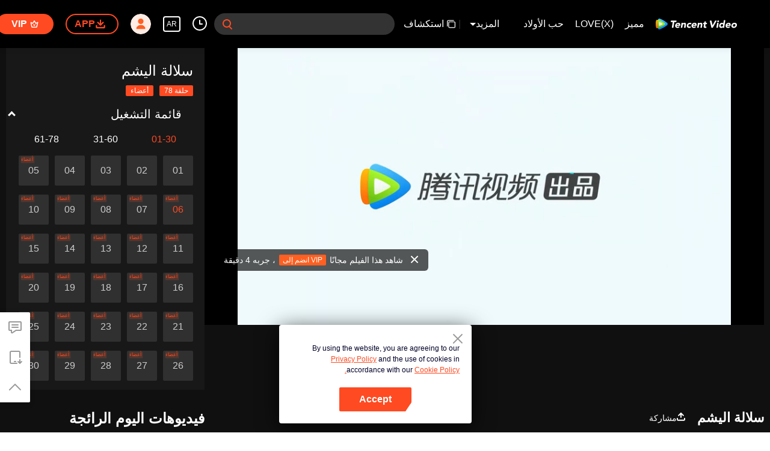

--- FILE ---
content_type: text/html; charset=utf-8
request_url: https://wetv.vip/ar/play/62e9ut2hxil9sgj-%D8%B3%D9%84%D8%A7%D9%84%D8%A9%20%D8%A7%D9%84%D9%8A%D8%B4%D9%85/k0044nbx9yj-%D8%B3%D9%84%D8%A7%D9%84%D8%A9%20%D8%A7%D9%84%D9%8A%D8%B4%D9%85%20%7C%20%D8%A7%D9%84%D8%AD%D9%84%D9%82%D8%A9%206
body_size: 248001
content:
<!DOCTYPE html><html lang="ar"><head><meta charSet="utf-8"/><meta http-equiv="x-ua-compatible" content="ie=edge"/><meta name="format-detection" content="telephone=no"/><meta name="application-name" content="wetv"/><meta name="apple-mobile-web-app-title" content="WeTV"/><meta name="mobile-web-app-capable" content="yes"/><meta name="apple-mobile-web-app-status-bar-style" content="black"/><meta name="HandheldFriendly" content="true"/><meta name="theme-color" content="#1a1a1a"/><link rel="manifest" href="/manifest.json"/><link rel="dns-prefetch" href="//static.wetvinfo.com"/><link rel="dns-prefetch" href="//wujicdn.wetvinfo.com"/><link rel="dns-prefetch" href="//htrace.wetvinfo.com"/><link rel="dns-prefetch" href="//hwvip.wetv.vip"/><link rel="dns-prefetch" href="//puui.wetvinfo.com"/><link rel="dns-prefetch" href="//vfiles.wetvinfo.com"/><link rel="dns-prefetch" href="//rumt-sg.com"/><link rel="dns-prefetch" href="https://www.googletagmanager.com"/><link rel="dns-prefetch" href="https://www.googleadservices.com"/><link rel="dns-prefetch" href="https://www.google-analytics.com"/><link rel="dns-prefetch" href="https://v.clarity.ms"/><link rel="dns-prefetch" href="https://accounts.google.com"/><link rel="preconnect" href="https://static.wetvinfo.com/"/><link rel="preconnect" href="https://wujicdn.wetvinfo.com/"/><link rel="preconnect" href="https://htrace.wetvinfo.com"/><link rel="preload" as="script" href="https://static.wetvinfo.com/libs/login/3.0.0/wetv.lib.js?v=20211123"/><link rel="preload" as="script" href="https://static.wetvinfo.com/libs/wetv-player/latest/installer.js"/><link rel="preload" as="script" href="https://static.wetvinfo.com/libs/wetv-report-sdk/last/wetv-report-sdk.js"/><link rel="preload" as="script" href="https://accounts.google.com/gsi/client"/><link rel="shortcut icon" href="//vfiles.wetvinfo.com/vupload/20200713/favicon.ico"/><link rel="apple-touch-icon" href="//vfiles.wetvinfo.com/vupload/20200713/favicon.ico"/><meta charSet="utf-8"/><script async="">
                window.langInfo = {"areaCode":153560,"areaFrom":"ip","areaPhoneId":"+1","ipNumber":"3.19.31.170, 64.252.105.187","ipString":"3.19.31.170","langId":54,"langName":"العربية","eName":"ar","code":"ar","playerLang":"ar","defaultLangId":1491988};
              </script><meta name="viewport" content="width=device-width, initial-scale=1.0, minimum-scale=1.0, shrink-to-fit=no, viewport-fit=cover"/><meta property="og:locale" content="ar"/><meta property="og:site_name" content="WeTV"/><meta name="facebook-domain-verification" content="o8m1ldno449apks1kqd58swusn29kk"/><meta property="fb:app_id" content="324297444929954"/><link rel="preload" href="[data-uri]" as="image"/><script type="application/ld+json">{"@context":"https://schema.org","@type":"BreadcrumbList","itemListElement":[{"@type":"ListItem","position":1,"item":{"@id":"https://wetv.vip/ar","name":"WeTV","image":"https://vfiles.wetvinfo.com/vupload/20200713/favicon.ico","url":"https://wetv.vip/ar"}}]}</script><script type="application/ld+json">{"@context":"https://schema.org","@type":"Organization","@id":"https://wetv.vip/ar","name":"WeTV","legalName":"WeTV","url":"https://wetv.vip/ar","logo":"https://vfiles.wetvinfo.com/vupload/20200713/favicon.ico","sameAs":["https://www.facebook.com/wetvthailand","https://www.instagram.com/official.wetv/","https://x.com/WeTVOfficial","https://www.youtube.com/@WeTVEnglish","https://apps.apple.com/th/app/wetv-dramas-films-more/id1441531611","https://play.google.com/store/apps/details?id=com.tencent.qqlivei18n&hl=en&gl=US"],"contactPoint":[{"@type":"ContactPoint","email":"service@wetv.vip","url":"https://wetv.vip/ar","contactType":"Customer Service"}]}</script><script type="application/ld+json">{"@context":"https://schema.org","@type":"WebSite","url":"https://wetv.vip/ar","potentialAction":{"@type":"SearchAction","target":"https://wetv.vip/ar/search/{search_term_string}","query-input":"required name=search_term_string"}}</script><script type="application/ld+json">{"@context":"https://schema.org","@type":"Organization","url":"https://wetv.vip/ar","logo":"https://puui.wetvinfo.com/vupload/0/20190709_1562668877886_mv37iexf5oh.jpeg/0"}</script><title>سلالة اليشم | الحلقة 6 -    -  - فكاهي -  -  - </title><meta name="description" content="أصبح تشانغ شياو فان الذي تحول إلى يتيم فجأة تلميذًا لطائفة تشينغيون. بعد خمس سنوات من التدريب، أدى أداءً جيدًا في مسابقة سبع قمم للفنون القتالية. تم إرساله إلى جبل كونغسانغ لهزيمة الشر. خلال الرحلة، ا..."/><meta name="keywords" content="سلالة اليشم | الحلقة 6, , , فكاهي, , "/><meta property="og:title" content="سلالة اليشم | الحلقة 6 -    -  - فكاهي -  -  - "/><meta property="og:description" content="أصبح تشانغ شياو فان الذي تحول إلى يتيم فجأة تلميذًا لطائفة تشينغيون. بعد خمس سنوات من التدريب، أدى أداءً جيدًا في مسابقة سبع قمم للفنون القتالية. تم إرساله إلى جبل كونغسانغ لهزيمة الشر. خلال الرحلة، ا..."/><meta property="og:image" content="https://newpic.wetvinfo.com/vpic_cover/k0044nbx9yj/k0044nbx9yj_hz.jpg/640"/><meta property="og:url" content="https://wetv.vip/ar/play/62e9ut2hxil9sgj/k0044nbx9yj-%D8%B3%D9%84%D8%A7%D9%84%D8%A9_%D8%A7%D9%84%D9%8A%D8%B4%D9%85_%7C_%D8%A7%D9%84%D8%AD%D9%84%D9%82%D8%A9_6"/><link rel="canonical" href="https://wetv.vip/ar/play/62e9ut2hxil9sgj/k0044nbx9yj-%D8%B3%D9%84%D8%A7%D9%84%D8%A9_%D8%A7%D9%84%D9%8A%D8%B4%D9%85_%7C_%D8%A7%D9%84%D8%AD%D9%84%D9%82%D8%A9_6"/><meta property="og:type" content="video.episode"/><meta property="og:site_name" content="WeTV"/><meta name="robots" content="max-video-preview:2"/><script type="application/ld+json">{"@context":"https://schema.org","@graph":[{"@type":"VideoObject","name":"سلالة اليشم | الحلقة 6 -    -  - فكاهي -  -  - ","description":"أصبح تشانغ شياو فان الذي تحول إلى يتيم فجأة تلميذًا لطائفة تشينغيون. بعد خمس سنوات من التدريب، أدى أداءً جيدًا في مسابقة سبع قمم للفنون القتالية. تم إرساله إلى جبل كونغسانغ لهزيمة الشر. خلال الرحلة، التقى هو وزميلته الكبرى، لو شيويه تشي، بحادث، وتعرفا على فتاة العبادة، بي ياو، وأنقذاها. في الوقت نفسه، هناك خطر جديد أمامه.","thumbnailUrl":"https://newpic.wetvinfo.com/vpic_cover/k0044nbx9yj/k0044nbx9yj_hz.jpg/640","embedUrl":"https://wetv.vip/embed/index.html?vid=k0044nbx9yj","url":"https://wetv.vip/ar/play/62e9ut2hxil9sgj/k0044nbx9yj-%D8%B3%D9%84%D8%A7%D9%84%D8%A9_%D8%A7%D9%84%D9%8A%D8%B4%D9%85_%7C_%D8%A7%D9%84%D8%AD%D9%84%D9%82%D8%A9_6","uploadDate":"2022-08-23T09:44:00+08:00","duration":"PT0H18M53S","aggregateRating":{"@type":"AggregateRating","ratingValue":8.6,"bestRating":10,"ratingCount":96596}},{"@type":"TVSeries","@id":"https://wetv.vip/ar/play/62e9ut2hxil9sgj/k0044nbx9yj-%D8%B3%D9%84%D8%A7%D9%84%D8%A9_%D8%A7%D9%84%D9%8A%D8%B4%D9%85_%7C_%D8%A7%D9%84%D8%AD%D9%84%D9%82%D8%A9_6","description":"أصبح تشانغ شياو فان الذي تحول إلى يتيم فجأة تلميذًا لطائفة تشينغيون. بعد خمس سنوات من التدريب، أدى أداءً جيدًا في مسابقة سبع قمم للفنون القتالية. تم إرساله إلى جبل كونغسانغ لهزيمة الشر. خلال الرحلة، التقى هو وزميلته الكبرى، لو شيويه تشي، بحادث، وتعرفا على فتاة العبادة، بي ياو، وأنقذاها. في الوقت نفسه، هناك خطر جديد أمامه.","image":"https://newpic.wetvinfo.com/vpic_cover/k0044nbx9yj/k0044nbx9yj_hz.jpg/640","name":"سلالة اليشم | الحلقة 6 -    -  - فكاهي -  -  - ","genre":[],"url":"https://wetv.vip/ar/play/62e9ut2hxil9sgj/k0044nbx9yj-%D8%B3%D9%84%D8%A7%D9%84%D8%A9_%D8%A7%D9%84%D9%8A%D8%B4%D9%85_%7C_%D8%A7%D9%84%D8%AD%D9%84%D9%82%D8%A9_6","embedUrl":"https://wetv.vip/embed/index.html?vid=k0044nbx9yj"},{"@type":"BreadcrumbList","itemListElement":[{"@type":"ListItem","position":1,"item":"https://wetv.vip/ar","name":"TV & Movies"},{"@type":"ListItem","position":2,"item":"https://wetv.vip/ar/play/62e9ut2hxil9sgj/k0044nbx9yj-%D8%B3%D9%84%D8%A7%D9%84%D8%A9_%D8%A7%D9%84%D9%8A%D8%B4%D9%85_%7C_%D8%A7%D9%84%D8%AD%D9%84%D9%82%D8%A9_6","name":"سلالة اليشم"}]}]}</script><link rel="alternate" hrefLang="en" href="https://wetv.vip/en/play/62e9ut2hxil9sgj/k0044nbx9yj"/><link rel="alternate" hrefLang="th" href="https://wetv.vip/th/play/62e9ut2hxil9sgj/k0044nbx9yj"/><link rel="alternate" hrefLang="zh-tw" href="https://wetv.vip/zh-tw/play/62e9ut2hxil9sgj/k0044nbx9yj"/><link rel="alternate" hrefLang="zh-cn" href="https://wetv.vip/zh-cn/play/62e9ut2hxil9sgj/k0044nbx9yj"/><link rel="alternate" hrefLang="id" href="https://wetv.vip/id/play/62e9ut2hxil9sgj/k0044nbx9yj"/><link rel="alternate" hrefLang="hi" href="https://wetv.vip/hi/play/62e9ut2hxil9sgj/k0044nbx9yj"/><link rel="alternate" hrefLang="ja" href="https://wetv.vip/ja/play/62e9ut2hxil9sgj/k0044nbx9yj"/><link rel="alternate" hrefLang="ko" href="https://wetv.vip/ko/play/62e9ut2hxil9sgj/k0044nbx9yj"/><link rel="alternate" hrefLang="pt" href="https://wetv.vip/pt/play/62e9ut2hxil9sgj/k0044nbx9yj"/><link rel="alternate" hrefLang="es" href="https://wetv.vip/es/play/62e9ut2hxil9sgj/k0044nbx9yj"/><link rel="alternate" hrefLang="ar" href="https://wetv.vip/ar/play/62e9ut2hxil9sgj/k0044nbx9yj-%D8%B3%D9%84%D8%A7%D9%84%D8%A9_%D8%A7%D9%84%D9%8A%D8%B4%D9%85_%7C_%D8%A7%D9%84%D8%AD%D9%84%D9%82%D8%A9_6"/><link rel="alternate" hrefLang="vi" href="https://wetv.vip/vi/play/62e9ut2hxil9sgj/k0044nbx9yj"/><link rel="alternate" hrefLang="ms" href="https://wetv.vip/ms/play/62e9ut2hxil9sgj/k0044nbx9yj"/><meta name="next-head-count" content="37"/><link rel="preload" href="https://static.wetvinfo.com/wetv/_next/static/css/08e932cb61654310ba86.css" as="style"/><link rel="stylesheet" href="https://static.wetvinfo.com/wetv/_next/static/css/08e932cb61654310ba86.css" data-n-g=""/><link rel="preload" href="https://static.wetvinfo.com/wetv/_next/static/css/0204f3ca08175582c2ae.css" as="style"/><link rel="stylesheet" href="https://static.wetvinfo.com/wetv/_next/static/css/0204f3ca08175582c2ae.css" data-n-g=""/><link rel="preload" href="https://static.wetvinfo.com/wetv/_next/static/css/37247524de1e029c32e5.css" as="style"/><link rel="stylesheet" href="https://static.wetvinfo.com/wetv/_next/static/css/37247524de1e029c32e5.css" data-n-p=""/><link rel="preload" href="https://static.wetvinfo.com/wetv/_next/static/css/a3f286d760033978caeb.css" as="style"/><link rel="stylesheet" href="https://static.wetvinfo.com/wetv/_next/static/css/a3f286d760033978caeb.css"/><noscript data-n-css=""></noscript><link rel="preload" href="https://static.wetvinfo.com/wetv/_next/static/chunks/utils.wetv_prod_4710.js" as="script"/><link rel="preload" href="https://static.wetvinfo.com/wetv/_next/static/chunks/reactLib.wetv_prod_4710.js" as="script"/><link rel="preload" href="https://static.wetvinfo.com/wetv/_next/static/chunks/14c8105f7d7ab06285649288e9ef685aef4f28f6.wetv_prod_4710.js" as="script"/><link rel="preload" href="https://static.wetvinfo.com/wetv/_next/static/chunks/48.wetv_prod_4710.js" as="script"/><link rel="preload" href="https://static.wetvinfo.com/wetv/_next/static/chunks/54.wetv_prod_4710.js" as="script"/><link rel="preload" href="https://static.wetvinfo.com/wetv/_next/static/chunks/main-wetv_prod_4710.js" as="script"/><link rel="preload" href="https://static.wetvinfo.com/wetv/_next/static/chunks/webpack-wetv_prod_4710.js" as="script"/><link rel="preload" href="https://static.wetvinfo.com/wetv/_next/static/chunks/framework.wetv_prod_4710.js" as="script"/><link rel="preload" href="https://static.wetvinfo.com/wetv/_next/static/chunks/f9f3f299.wetv_prod_4710.js" as="script"/><link rel="preload" href="https://static.wetvinfo.com/wetv/_next/static/chunks/191ce42a.wetv_prod_4710.js" as="script"/><link rel="preload" href="https://static.wetvinfo.com/wetv/_next/static/chunks/70d128b2.wetv_prod_4710.js" as="script"/><link rel="preload" href="https://static.wetvinfo.com/wetv/_next/static/chunks/utils.wetv_prod_4710.js" as="script"/><link rel="preload" href="https://static.wetvinfo.com/wetv/_next/static/chunks/5405cb0d1bfdf811f29957ab733651c87a216588.wetv_prod_4710.js" as="script"/><link rel="preload" href="https://static.wetvinfo.com/wetv/_next/static/chunks/8288a98714aef2ce8040a56dacbba9a60f180aa0.wetv_prod_4710.js" as="script"/><link rel="preload" href="https://static.wetvinfo.com/wetv/_next/static/chunks/reactLib.wetv_prod_4710.js" as="script"/><link rel="preload" href="https://static.wetvinfo.com/wetv/_next/static/chunks/5fce038b3129fca85f813140ec27c238ec2b1121.wetv_prod_4710.js" as="script"/><link rel="preload" href="https://static.wetvinfo.com/wetv/_next/static/chunks/0b95ca0be963dfae2590d5e3683daed89dd3cd06.wetv_prod_4710.js" as="script"/><link rel="preload" href="https://static.wetvinfo.com/wetv/_next/static/chunks/330df7eb4cb817f358db70e9a7a8e5c9d557f1f5.wetv_prod_4710.js" as="script"/><link rel="preload" href="https://static.wetvinfo.com/wetv/_next/static/chunks/787e7701011daf1377f8c16e52812968ecf0bc90.wetv_prod_4710.js" as="script"/><link rel="preload" href="https://static.wetvinfo.com/wetv/_next/static/chunks/f7f5e895a5b9b6b5389469759454c0e1d50193e2.wetv_prod_4710.js" as="script"/><link rel="preload" href="https://static.wetvinfo.com/wetv/_next/static/chunks/pages/_app-wetv_prod_4710.js" as="script"/><link rel="preload" href="https://static.wetvinfo.com/wetv/_next/static/chunks/6d5aa97748543c4ce9da98b280df531f2053e1e2.wetv_prod_4710.js" as="script"/><link rel="preload" href="https://static.wetvinfo.com/wetv/_next/static/chunks/f3631e3f56a584af7edde6ae2cbaa7797557b4e2.wetv_prod_4710.js" as="script"/><link rel="preload" href="https://static.wetvinfo.com/wetv/_next/static/chunks/58dc29b0c867819beafa5cc0517db34e21e5ef3a.wetv_prod_4710.js" as="script"/><link rel="preload" href="https://static.wetvinfo.com/wetv/_next/static/chunks/f5d0aa10cffef3577cbbfa94a5b267f37d8a8571.wetv_prod_4710.js" as="script"/><link rel="preload" href="https://static.wetvinfo.com/wetv/_next/static/chunks/pages/play/%5B...ids%5D-wetv_prod_4710.js" as="script"/></head><body><div id="__next"><div id="report-page-dom"><div id="login_panel--warp"></div><div id="app" class="wrapper wetv rtl  newHome-dark"><header class="header newHeader__wrapper dark light"><div class="header__wrapper"><div class="header__block"><div class="logo flex-0" id="logo" dt-eid="wetv_button" dt-params="busModId=navbar&amp;mod_id=navbar"><a aria-label="WeTV link" href="/ar"><svg data-theme="dark" width="120" height="22" viewBox="0 0 163 22" fill="none" xmlns="http://www.w3.org/2000/svg"><path d="M34.1116 6.99182H30.7876C30.3715 6.99182 30.0534 6.61966 30.1194 6.2086L30.3731 4.60666C30.4121 4.35968 30.6252 4.17868 30.8739 4.17868H41.2603C41.5716 4.17868 41.8101 4.4578 41.761 4.76567L41.4988 6.42005C41.4464 6.74823 41.1639 6.99012 40.8306 6.99012H37.2918L35.5359 18.038C35.4835 18.3662 35.201 18.6081 34.8677 18.6081H32.8598C32.5486 18.6081 32.31 18.3289 32.3591 18.0211L34.1116 6.99012V6.99182Z" fill="black"></path><path d="M47.7358 16.5359C47.9794 16.7372 47.9777 17.1077 47.7392 17.3158C47.2503 17.742 46.7005 18.0854 46.0865 18.3459C45.2846 18.686 44.4828 18.8551 43.6827 18.8551C42.8826 18.8551 42.2245 18.7333 41.5902 18.488C40.9558 18.2428 40.4281 17.8943 40.0035 17.4376C39.5789 16.9825 39.2761 16.4361 39.0917 15.7967C38.9073 15.159 38.8785 14.4451 39.0037 13.6568C39.1289 12.8685 39.3843 12.1564 39.7717 11.5169C40.1591 10.8792 40.6361 10.3311 41.2045 9.87609C41.7729 9.42105 42.4123 9.07089 43.1245 8.82561C43.8366 8.58032 44.5725 8.45853 45.3337 8.45853C46.0408 8.45853 46.6633 8.58032 47.2012 8.82561C47.7392 9.07089 48.1739 9.41936 48.5021 9.87609C48.8302 10.3311 49.0535 10.8775 49.1686 11.5169C49.2836 12.1564 49.2802 12.8685 49.155 13.6568L49.0941 14.0442C49.0417 14.3724 48.7592 14.6143 48.4259 14.6143H41.9116C41.9403 15.1979 42.1315 15.6648 42.485 16.0098C42.8369 16.3566 43.3122 16.5292 43.9111 16.5292C44.4135 16.5292 44.8567 16.4175 45.239 16.1925C45.464 16.0606 45.6771 15.9067 45.8784 15.7307C46.1288 15.5125 46.4992 15.5057 46.7546 15.7189L47.7375 16.5359H47.7358ZM46.2759 12.5353C46.3707 12.0194 46.2725 11.5778 45.9765 11.2108C45.6822 10.8437 45.2559 10.661 44.6977 10.661C44.3576 10.661 44.0498 10.7151 43.774 10.8234C43.4983 10.9317 43.2564 11.0721 43.045 11.2412C42.8352 11.4121 42.661 11.6083 42.5239 11.8316C42.3869 12.0566 42.2905 12.29 42.2398 12.5353H46.2759Z" fill="black"></path><path d="M52.3742 8.70377H54.1368C54.4481 8.70377 54.6866 8.98288 54.6375 9.29075L54.5174 10.0486H54.558C54.6832 9.85913 54.849 9.66798 55.057 9.47852C55.2634 9.28906 55.5019 9.11821 55.7692 8.96935C56.0382 8.82049 56.3359 8.697 56.6641 8.60227C56.9922 8.50754 57.339 8.46017 57.7061 8.46017C58.4809 8.46017 59.0865 8.57858 59.5246 8.8171C59.9627 9.05562 60.2807 9.38379 60.4786 9.805C60.6766 10.2262 60.7781 10.7218 60.7831 11.2936C60.7865 11.8637 60.7375 12.4828 60.6309 13.1476L59.8544 18.0397C59.802 18.3679 59.5195 18.6098 59.1863 18.6098H57.3018C56.9906 18.6098 56.752 18.3307 56.8011 18.0228L57.4777 13.7583C57.5234 13.4724 57.5606 13.1781 57.5877 12.8719C57.6164 12.5657 57.5995 12.2849 57.5386 12.0261C57.4777 11.7673 57.3543 11.5575 57.1699 11.3934C56.9855 11.231 56.6962 11.1481 56.3021 11.1481C55.9079 11.1481 55.5781 11.2192 55.3108 11.3613C55.0435 11.5034 54.8253 11.6945 54.6595 11.9313C54.4921 12.1699 54.3652 12.4371 54.2772 12.7365C54.1893 13.036 54.1182 13.3472 54.0675 13.6737L53.3739 18.0363C53.3215 18.3645 53.039 18.6064 52.7057 18.6064H50.8213C50.51 18.6064 50.2715 18.3273 50.3206 18.0194L51.7111 9.27214C51.7635 8.94397 52.046 8.70207 52.3792 8.70207L52.3742 8.70377Z" fill="black"></path><path d="M70.1935 11.4527C69.9533 11.6693 69.593 11.6879 69.3359 11.49C69.2783 11.4443 69.2141 11.4037 69.1464 11.3631C68.8977 11.221 68.6169 11.1499 68.304 11.1499C67.5292 11.1499 66.8915 11.3817 66.3908 11.8435C65.8901 12.3053 65.5788 12.9109 65.4604 13.6569C65.342 14.4046 65.4604 15.0085 65.8139 15.4703C66.1692 15.9321 66.7325 16.1639 67.5072 16.1639C67.8472 16.1639 68.1517 16.0894 68.419 15.9389C68.5374 15.8729 68.6508 15.8002 68.759 15.724C68.9806 15.565 69.2885 15.6022 69.4576 15.8154L70.3897 16.991C70.6316 17.2972 70.5707 17.7523 70.2459 17.9671C69.8484 18.2293 69.4238 18.4272 68.9722 18.5575C68.2955 18.7537 67.6646 18.8535 67.0809 18.8535C66.3197 18.8535 65.6228 18.7317 64.9884 18.4864C64.3541 18.2411 63.8263 17.8927 63.4017 17.4359C62.9771 16.9809 62.6743 16.4345 62.4899 15.7951C62.3056 15.1573 62.2768 14.4435 62.402 13.6552C62.5272 12.8669 62.7826 12.1548 63.17 11.5153C63.5573 10.8776 64.0344 10.3295 64.6028 9.87447C65.1711 9.41943 65.8106 9.06927 66.5227 8.82398C67.2349 8.5787 67.9707 8.45691 68.732 8.45691C69.3156 8.45691 69.9161 8.55502 70.5301 8.75294C70.9581 8.88996 71.3336 9.09803 71.6551 9.37714C71.8834 9.57506 71.8817 9.93198 71.6551 10.135L70.1935 11.451V11.4527Z" fill="black"></path><path d="M80.4632 16.4074C80.788 16.6763 80.7948 17.1787 80.4683 17.446C80.0183 17.8131 79.5193 18.1125 78.9712 18.3459C78.1694 18.686 77.3676 18.8551 76.5675 18.8551C75.7673 18.8551 75.1093 18.7333 74.475 18.488C73.8406 18.2428 73.3128 17.8943 72.8882 17.4376C72.4636 16.9825 72.1608 16.4361 71.9765 15.7967C71.7921 15.159 71.7633 14.4451 71.8885 13.6568C72.0137 12.8685 72.2691 12.1564 72.6565 11.5169C73.0439 10.8792 73.5209 10.3311 74.0893 9.87609C74.6576 9.42105 75.2971 9.07089 76.0092 8.82561C76.7214 8.58032 77.4573 8.45853 78.2185 8.45853C78.9256 8.45853 79.5481 8.58032 80.086 8.82561C80.6239 9.07089 81.0587 9.41936 81.3868 9.87609C81.715 10.3311 81.9366 10.8775 82.0533 11.5169C82.1684 12.1564 82.165 12.8685 82.0398 13.6568L81.9789 14.0442C81.9265 14.3724 81.644 14.6143 81.3107 14.6143H74.7964C74.8251 15.1979 75.0163 15.6648 75.3698 16.0098C75.7217 16.3566 76.197 16.5292 76.7958 16.5292C77.2982 16.5292 77.7414 16.4175 78.1237 16.1925C78.3809 16.042 78.6245 15.861 78.8511 15.6512C79.0406 15.4753 79.3282 15.4601 79.5278 15.6242L80.4683 16.404L80.4632 16.4074ZM79.159 12.5353C79.2537 12.0194 79.1556 11.5778 78.8596 11.2108C78.5636 10.8437 78.139 10.661 77.5807 10.661C77.2407 10.661 76.9328 10.7151 76.6571 10.8234C76.3814 10.9317 76.1395 11.0721 75.928 11.2412C75.7183 11.4121 75.544 11.6083 75.407 11.8316C75.27 12.0566 75.1736 12.29 75.1228 12.5353H79.159Z" fill="black"></path><path d="M85.2572 8.70377H87.0198C87.3311 8.70377 87.5696 8.98288 87.5205 9.29075L87.4004 10.0486H87.441C87.5662 9.85913 87.732 9.66798 87.94 9.47852C88.1464 9.28906 88.3849 9.11821 88.6522 8.96935C88.9212 8.82049 89.2189 8.697 89.5471 8.60227C89.8752 8.50754 90.222 8.46017 90.5891 8.46017C91.3639 8.46017 91.9695 8.57858 92.4076 8.8171C92.8457 9.05562 93.1637 9.38379 93.3616 9.805C93.5596 10.2262 93.6611 10.7218 93.6661 11.2936C93.6695 11.8637 93.6205 12.4828 93.5139 13.1476L92.7374 18.0397C92.685 18.3679 92.4025 18.6098 92.0693 18.6098H90.1848C89.8736 18.6098 89.635 18.3307 89.6841 18.0228L90.3607 13.7583C90.4064 13.4724 90.4436 13.1781 90.4707 12.8719C90.4994 12.5657 90.4825 12.2849 90.4216 12.0261C90.3607 11.7673 90.2372 11.5575 90.0529 11.3934C89.8685 11.231 89.5792 11.1481 89.1851 11.1481C88.7909 11.1481 88.4611 11.2192 88.1938 11.3613C87.9265 11.5034 87.7083 11.6945 87.5425 11.9313C87.3751 12.1699 87.2482 12.4371 87.1602 12.7365C87.0723 13.036 87.0012 13.3472 86.9505 13.6737L86.2569 18.0363C86.2045 18.3645 85.922 18.6064 85.5887 18.6064H83.7043C83.393 18.6064 83.1545 18.3273 83.2036 18.0194L84.5941 9.27214C84.6465 8.94397 84.929 8.70207 85.2622 8.70207L85.2572 8.70377Z" fill="black"></path><path d="M102.304 11.1497H100.047L99.5225 14.4517C99.4785 14.7241 99.4532 14.9711 99.4447 15.196C99.4362 15.421 99.4667 15.6139 99.536 15.7763C99.6054 15.9387 99.7306 16.0655 99.915 16.1535C100.098 16.2415 100.353 16.2854 100.678 16.2854C100.84 16.2854 101.057 16.2685 101.327 16.2347C101.331 16.2347 101.333 16.2347 101.336 16.2347C101.637 16.1958 101.896 16.4461 101.848 16.7472L101.612 18.2359C101.579 18.4338 101.436 18.5945 101.243 18.6469C100.986 18.7163 100.727 18.7653 100.463 18.7941C100.089 18.8347 99.7255 18.855 99.3736 18.855C98.8577 18.855 98.3908 18.8009 97.973 18.6926C97.5552 18.5843 97.2016 18.4101 96.9141 18.1733C96.6248 17.9364 96.4201 17.6269 96.2966 17.2463C96.1731 16.8657 96.1562 16.4039 96.2425 15.8608L96.9902 11.1531H95.8264C95.4102 11.1531 95.0922 10.781 95.1582 10.3699L95.3544 9.13503C95.3933 8.88806 95.6065 8.70706 95.8551 8.70706H97.3792L97.7548 6.3422C97.8072 6.01403 98.0897 5.77213 98.423 5.77213H100.307C100.619 5.77213 100.857 6.05124 100.808 6.35911L100.436 8.70706H102.334C102.75 8.70706 103.068 9.07921 103.002 9.49027L102.806 10.7251C102.767 10.9721 102.554 11.1531 102.305 11.1531L102.304 11.1497Z" fill="black"></path><path d="M109.001 4.17868H111.44C111.758 4.17868 112.034 4.40028 112.101 4.71153L114.05 13.6364H114.091L119.077 4.44426C119.165 4.28018 119.338 4.17868 119.524 4.17868H121.459C121.979 4.17868 122.305 4.74029 122.046 5.19026L114.576 18.268C114.456 18.4795 114.231 18.6097 113.989 18.6097H112.233C111.998 18.6097 111.795 18.449 111.739 18.2207L108.508 4.80458C108.432 4.48486 108.674 4.17868 109.002 4.17868H109.001Z" fill="black"></path><path d="M123.704 8.7036H125.536C125.952 8.7036 126.27 9.07575 126.204 9.48681L124.846 18.0396C124.793 18.3677 124.511 18.6096 124.178 18.6096H122.293C121.982 18.6096 121.743 18.3305 121.792 18.0226L123.205 9.13157C123.244 8.8846 123.457 8.7036 123.706 8.7036H123.704ZM123.521 5.58597C123.599 5.0971 123.839 4.67927 124.24 4.33249C124.641 3.98572 125.088 3.81317 125.577 3.81317C126.065 3.81317 126.456 3.98572 126.747 4.33249C127.038 4.67927 127.146 5.0971 127.069 5.58597C126.991 6.07485 126.751 6.49267 126.35 6.83945C125.949 7.18623 125.502 7.35877 125.013 7.35877C124.524 7.35877 124.134 7.18623 123.843 6.83945C123.552 6.49267 123.443 6.07485 123.521 5.58597Z" fill="black"></path><path d="M136.772 18.6099H135.131C134.819 18.6099 134.581 18.3308 134.63 18.0229L134.743 17.3057H134.703C134.552 17.4816 134.364 17.6626 134.138 17.8453C133.911 18.028 133.654 18.1954 133.365 18.3443C133.075 18.4932 132.764 18.6167 132.429 18.7114C132.094 18.8061 131.758 18.8535 131.418 18.8535C130.684 18.8535 130.037 18.7283 129.481 18.4762C128.923 18.2259 128.466 17.8723 128.111 17.4156C127.755 16.9606 127.512 16.4209 127.38 15.7951C127.248 15.1709 127.241 14.4841 127.36 13.7364C127.469 13.0428 127.681 12.3814 127.99 11.7487C128.302 11.1178 128.689 10.5562 129.154 10.0673C129.62 9.57842 130.154 9.18766 130.756 8.89501C131.36 8.60236 132.015 8.45689 132.722 8.45689C133.36 8.45689 133.94 8.555 134.459 8.75292C134.978 8.95083 135.376 9.28577 135.653 9.76111H135.694L136.668 3.62567C136.707 3.37869 136.92 3.19769 137.169 3.19769H139.001C139.417 3.19769 139.735 3.56984 139.669 3.9809L137.436 18.0364C137.384 18.3646 137.101 18.6065 136.768 18.6065L136.772 18.6099ZM135.324 13.6569C135.442 12.9092 135.324 12.3053 134.97 11.8435C134.615 11.3817 134.052 11.1499 133.277 11.1499C132.502 11.1499 131.864 11.3817 131.364 11.8435C130.863 12.3053 130.552 12.9109 130.433 13.6569C130.315 14.4046 130.433 15.0085 130.787 15.4703C131.142 15.9321 131.705 16.1638 132.48 16.1638C133.255 16.1638 133.892 15.9338 134.393 15.4703C134.894 15.0085 135.205 14.4046 135.324 13.6569Z" fill="black"></path><path d="M148.851 16.4074C149.176 16.6763 149.183 17.1787 148.856 17.446C148.406 17.8131 147.907 18.1125 147.359 18.3459C146.557 18.686 145.756 18.8551 144.956 18.8551C144.155 18.8551 143.497 18.7333 142.863 18.488C142.229 18.2428 141.701 17.8943 141.276 17.4376C140.852 16.9825 140.549 16.4361 140.365 15.7967C140.18 15.159 140.151 14.4451 140.277 13.6568C140.402 12.8685 140.657 12.1564 141.045 11.5169C141.432 10.8792 141.909 10.3311 142.477 9.87609C143.046 9.42105 143.685 9.07089 144.397 8.82561C145.109 8.58032 145.845 8.45853 146.607 8.45853C147.314 8.45853 147.936 8.58032 148.474 8.82561C149.012 9.07089 149.447 9.41936 149.775 9.87609C150.103 10.3311 150.326 10.8775 150.441 11.5169C150.556 12.1564 150.553 12.8685 150.428 13.6568L150.367 14.0442C150.315 14.3724 150.032 14.6143 149.699 14.6143H143.184C143.213 15.1979 143.404 15.6648 143.758 16.0098C144.11 16.3566 144.585 16.5292 145.184 16.5292C145.686 16.5292 146.13 16.4175 146.512 16.1925C146.769 16.042 147.013 15.861 147.239 15.6512C147.429 15.4753 147.716 15.4601 147.916 15.6242L148.856 16.404L148.851 16.4074ZM147.549 12.5353C147.643 12.0194 147.544 11.5778 147.249 11.2108C146.953 10.8437 146.529 10.661 145.97 10.661C145.63 10.661 145.323 10.7151 145.047 10.8234C144.771 10.9317 144.529 11.0721 144.318 11.2412C144.108 11.4121 143.934 11.6083 143.797 11.8316C143.66 12.0566 143.563 12.29 143.513 12.5353H147.549Z" fill="black"></path><path d="M151.915 13.6568C152.04 12.8685 152.295 12.1564 152.683 11.5169C153.07 10.8792 153.547 10.3311 154.116 9.87609C154.684 9.42105 155.323 9.07089 156.036 8.82561C156.748 8.58032 157.484 8.45853 158.245 8.45853C159.006 8.45853 159.703 8.58032 160.337 8.82561C160.972 9.07089 161.499 9.41936 161.924 9.87609C162.347 10.3311 162.651 10.8775 162.836 11.5169C163.02 12.1564 163.049 12.8685 162.924 13.6568C162.799 14.4451 162.543 15.159 162.156 15.7967C161.768 16.4361 161.291 16.9825 160.723 17.4376C160.155 17.8926 159.515 18.2428 158.803 18.488C158.091 18.7333 157.355 18.8551 156.594 18.8551C155.833 18.8551 155.136 18.7333 154.501 18.488C153.867 18.2428 153.339 17.8943 152.915 17.4376C152.49 16.9825 152.187 16.4361 152.003 15.7967C151.818 15.159 151.79 14.4451 151.915 13.6568ZM154.972 13.6568C154.853 14.4045 154.972 15.0084 155.325 15.4702C155.68 15.932 156.244 16.1638 157.018 16.1638C157.793 16.1638 158.431 15.9337 158.932 15.4702C159.432 15.0084 159.744 14.4045 159.862 13.6568C159.98 12.9091 159.862 12.3052 159.508 11.8434C159.153 11.3816 158.59 11.1499 157.815 11.1499C157.04 11.1499 156.403 11.3816 155.902 11.8434C155.401 12.3052 155.09 12.9108 154.972 13.6568Z" fill="black"></path><path d="M22.9199 13.1442C24.4644 11.5372 24.2749 10.0452 22.9081 8.76299C20.8714 6.85317 18.4592 5.31212 15.9505 3.87088C13.4571 2.43809 10.8842 1.26242 8.26558 0.338808C6.59766 -0.24987 4.7961 0.79047 4.47301 2.53113C3.96045 5.28506 3.69318 8.12357 3.69318 11.0264C3.69318 13.9291 3.95707 16.7304 4.46286 19.4675C4.78595 21.2132 6.59597 22.2535 8.26727 21.6581C10.9282 20.7091 13.5383 19.4996 16.0673 18.0245C18.537 16.5833 21.005 15.1386 22.9199 13.1476V13.1442Z" fill="url(#paint0_linear_65_253)"></path><path d="M4.44257 2.68692C4.37152 2.66493 4.30217 2.64294 4.23281 2.62095C2.68838 2.15914 1.3334 2.68692 0.722735 4.33962C-0.0418698 6.41353 0.000419518 8.72426 0.000419518 10.9995C0.000419518 13.2747 -0.00973154 15.5448 0.712583 17.6187C1.37738 19.5251 2.68669 19.8043 4.23281 19.3357C4.29878 19.3154 4.36645 19.2934 4.43242 19.2731C3.94693 16.5902 3.69319 13.8278 3.69319 11.0062C3.69319 8.18463 3.95031 5.38503 4.44088 2.68692H4.44257Z" fill="url(#paint1_linear_65_253)"></path><path d="M4.44257 2.70363C3.95201 5.40173 3.69489 8.18273 3.69489 11.0229C3.69489 13.8631 3.94862 16.6086 4.43411 19.2898C6.82773 18.5539 9.17568 17.6286 11.4526 16.5037C13.7379 15.3737 15.9184 14.1744 17.7927 12.679C19.1934 11.5626 19.0563 10.2702 17.7826 9.24337C15.8913 7.72261 13.6652 6.5368 11.3443 5.40681C9.10294 4.31573 6.7939 3.41748 4.44427 2.70193L4.44257 2.70363Z" fill="url(#paint2_linear_65_253)"></path><path d="M6.73808 7.57547C6.73808 7.57547 6.60614 7.92057 6.60614 10.9841C6.60614 14.0476 6.73808 14.4231 6.73808 14.4231C6.8159 14.7986 6.98337 14.9238 7.39612 14.8291C7.39612 14.8291 8.08798 14.7225 10.869 13.3235C13.6517 11.9246 14.1169 11.4053 14.1169 11.4053C14.418 11.1092 14.4941 10.9147 14.1169 10.5933C14.1169 10.5933 13.3539 9.89636 10.8707 8.63104C8.41277 7.37925 7.39612 7.16949 7.39612 7.16949C7.05103 7.07138 6.83281 7.17964 6.73808 7.57547Z" fill="url(#paint3_linear_65_253)"></path><defs><linearGradient id="paint0_linear_65_253" x1="9.19596" y1="-0.892678" x2="15.4397" y2="18.8568" gradientUnits="userSpaceOnUse"><stop stop-color="#58CAFF"></stop><stop offset="1" stop-color="#0083F5"></stop></linearGradient><linearGradient id="paint1_linear_65_253" x1="2.60549" y1="15.8696" x2="2.01681" y2="3.43461" gradientUnits="userSpaceOnUse"><stop stop-color="#FF7105"></stop><stop offset="1" stop-color="#FFBB00"></stop></linearGradient><linearGradient id="paint2_linear_65_253" x1="6.42513" y1="19.8497" x2="13.0055" y2="3.55619" gradientUnits="userSpaceOnUse"><stop stop-color="#61BA09"></stop><stop offset="1" stop-color="#B5FF25"></stop></linearGradient><linearGradient id="paint3_linear_65_253" x1="10.7523" y1="13.9139" x2="9.54276" y2="6.52499" gradientUnits="userSpaceOnUse"><stop stop-color="#E5F6D2"></stop><stop offset="0.52" stop-color="#F8FAFC"></stop></linearGradient></defs></svg><svg data-theme="light" width="241px" height="32px" viewBox="0 0 241 32"><defs><linearGradient x1="29.8315953%" y1="-4.91099306%" x2="56.8817262%" y2="86.2952061%" id="txv-light-linearGradient-1"><stop stop-color="#58CAFF" offset="0%"></stop><stop stop-color="#0083F5" offset="100%"></stop></linearGradient><linearGradient x1="50.5875681%" y1="78.5396514%" x2="49.6882529%" y2="5.69625707%" id="txv-light-linearGradient-2"><stop stop-color="#FF7105" offset="0%"></stop><stop stop-color="#FFBB00" offset="100%"></stop></linearGradient><linearGradient x1="23.5657403%" y1="103.370456%" x2="59.6801127%" y2="5.13095092%" id="txv-light-linearGradient-3"><stop stop-color="#61BA09" offset="0%"></stop><stop stop-color="#B5FF25" offset="100%"></stop></linearGradient><linearGradient x1="53.4013435%" y1="87.3507973%" x2="37.8173031%" y2="-7.27705354%" id="txv-light-linearGradient-4"><stop stop-color="#E5F6D2" offset="0%"></stop><stop stop-color="#F8FAFC" offset="51.76%"></stop></linearGradient></defs><g stroke="none" stroke-width="1" fill="none" fill-rule="evenodd"><g transform="translate(-213.000000, -1152.000000)" fill-rule="nonzero"><g transform="translate(213.000000, 1152.000000)"><g transform="translate(44.500000, 4.250000)" fill="#FFFFFF"><path d="M6.0235,5.83025 L1.11025,5.83025 C0.4955,5.83025 0.02625,5.2805 0.12275,4.67325 L0.499,2.3055 C0.55675,1.94125 0.871,1.67325 1.23975,1.67325 L16.58925,1.67325 C17.0505,1.67325 17.40225,2.0855 17.33,2.541 L16.9415,4.987 C16.86425,5.47275 16.4455,5.83 15.954,5.83 L10.7225,5.83 L8.12875,22.1565 C8.0515,22.64225 7.63275,22.9995 7.14125,22.9995 L4.1745,22.9995 C3.71325,22.9995 3.3615,22.58725 3.43375,22.13175 L6.0235,5.83025 Z"></path><path d="M26.157,19.935 C26.5165,20.2335 26.51375,20.77875 26.162,21.0865 C25.44,21.7175 24.62625,22.22475 23.7205,22.60875 C22.536,23.1105 21.3515,23.36175 20.16675,23.36175 C19.042,23.36175 18.0115,23.181 17.07525,22.81975 C16.1385,22.45825 15.35675,21.9415 14.731,21.26825 C14.1045,20.59575 13.656,19.7875 13.384,18.8435 C13.1125,17.89975 13.069,16.8455 13.254,15.68075 C13.439,14.51625 13.81725,13.462 14.389,12.518 C14.96075,11.5745 15.666,10.76625 16.5065,10.09325 C17.346,9.42075 18.292,8.9035 19.3435,8.542 C20.39475,8.1805 21.48275,7.99975 22.6075,7.99975 C23.6515,7.99975 24.5715,8.1805 25.368,8.542 C26.164,8.9035 26.8045,9.42075 27.29,10.09325 C27.77525,10.76625 28.104,11.5745 28.2755,12.518 C28.4465,13.46225 28.43975,14.5165 28.25475,15.68075 L28.16375,16.2535 C28.0865,16.73925 27.66775,17.09675 27.176,17.09675 L17.5475,17.09675 C17.591,17.9605 17.87325,18.648 18.39425,19.16 C18.91525,19.672 19.6175,19.92825 20.5015,19.92825 C21.24425,19.92825 21.89825,19.7625 22.463,19.43125 C22.795,19.2365 23.10975,19.0085 23.40725,18.74775 C23.77625,18.424 24.32525,18.4155 24.703,18.72925 L26.157,19.935 Z M24,14.02375 C24.141,13.26075 23.99375,12.608 23.55775,12.06575 C23.12175,11.5235 22.49225,11.2525 21.669,11.2525 C21.16675,11.2525 20.712,11.333 20.30525,11.4935 C19.898,11.6545 19.53925,11.86025 19.228,12.111 C18.917,12.36225 18.66,12.653 18.45675,12.9845 C18.2535,13.31575 18.113,13.66225 18.03575,14.02375 L24,14.02375 L24,14.02375 Z"></path><path d="M33.01225,8.3605 L35.61775,8.3605 C36.079,8.3605 36.43075,8.77275 36.3585,9.22825 L36.1805,10.3485 L36.24075,10.3485 C36.4255,10.0675 36.67125,9.7865 36.977,9.50525 C37.2825,9.22425 37.634,8.97325 38.0305,8.752 C38.427,8.53125 38.86725,8.3505 39.35175,8.21 C39.83575,8.0695 40.349,7.999 40.89125,7.999 C42.03575,7.999 42.93125,8.175 43.57875,8.526 C44.2255,8.8775 44.6955,9.36475 44.98825,9.987 C45.281,10.60975 45.4305,11.3425 45.43725,12.186 C45.44325,13.0295 45.36875,13.9435 45.2125,14.92725 L44.064,22.15675 C43.98675,22.6425 43.568,22.99975 43.0765,22.99975 L40.2905,22.99975 C39.82925,22.99975 39.4775,22.5875 39.54975,22.132 L40.55075,15.8305 C40.618,15.40875 40.67225,14.972 40.71375,14.52025 C40.7555,14.0685 40.73125,13.652 40.64125,13.27025 C40.5515,12.889 40.3695,12.5775 40.09675,12.3365 C39.8235,12.0955 39.39575,11.975 38.81375,11.975 C38.231,11.975 37.74275,12.08025 37.348,12.29125 C36.95275,12.50225 36.63175,12.78375 36.3855,13.13475 C36.1385,13.48625 35.95025,13.88325 35.81975,14.3245 C35.6895,14.7665 35.5855,15.22825 35.50925,15.71 L34.485,22.1565 C34.40775,22.64225 33.989,22.9995 33.4975,22.9995 L30.7115,22.9995 C30.25025,22.9995 29.8985,22.58725 29.97075,22.13175 L32.02475,9.203 C32.102,8.718 32.52075,8.3605 33.01225,8.3605 Z"></path><path d="M59.3485,12.42225 C58.9935,12.742 58.46,12.76975 58.0815,12.47825 C57.99525,12.41175 57.90175,12.3495 57.8005,12.2915 C57.43175,12.08075 57.01675,11.97525 56.55525,11.97525 C55.41075,11.97525 54.46775,12.317 53.727,12.9995 C52.986,13.6825 52.52775,14.57625 52.35225,15.68025 C52.177,16.785 52.351,17.67875 52.87525,18.36125 C53.39925,19.04425 54.23375,19.3855 55.37825,19.3855 C55.88,19.3855 56.32975,19.2755 56.7265,19.05425 C56.9025,18.95625 57.06975,18.85025 57.2285,18.7365 C57.55725,18.50075 58.01025,18.5555 58.2615,18.8725 L59.6385,20.609 C59.99725,21.06125 59.90725,21.73375 59.4255,22.052 C58.83825,22.43975 58.2105,22.73075 57.54225,22.92525 C56.542,23.21625 55.61,23.362 54.74675,23.362 C53.622,23.362 52.59175,23.18125 51.65525,22.82 C50.7185,22.4585 49.93675,21.94175 49.311,21.2685 C48.6845,20.596 48.236,19.78775 47.964,18.84375 C47.69225,17.9 47.64875,16.84575 47.83375,15.681 C48.01875,14.5165 48.39725,13.46225 48.969,12.51825 C49.54075,11.57475 50.24575,10.7665 51.08625,10.0935 C51.92575,9.421 52.872,8.90375 53.9235,8.54225 C54.97475,8.18075 56.06275,8 57.1875,8 C58.05075,8 58.93625,8.14575 59.84425,8.437 C60.476,8.63975 61.0305,8.94725 61.50775,9.35925 C61.846,9.65125 61.84175,10.17925 61.5095,10.47825 L59.3485,12.42225 Z"></path><path d="M74.52525,19.744 C75.00475,20.142 75.0145,20.88525 74.53175,21.27925 C73.86775,21.8215 73.13,22.26475 72.31875,22.6085 C71.13425,23.11025 69.94975,23.3615 68.765,23.3615 C67.64025,23.3615 66.61,23.18075 65.6735,22.8195 C64.73675,22.458 63.955,21.94125 63.32925,21.268 C62.70275,20.5955 62.25425,19.78725 61.98225,18.84325 C61.7105,17.8995 61.667,16.84525 61.852,15.6805 C62.037,14.516 62.4155,13.46175 62.98725,12.51775 C63.559,11.57425 64.26425,10.766 65.10475,10.093 C65.944,9.4205 66.89025,8.90325 67.94175,8.54175 C68.993,8.18025 70.081,7.9995 71.20575,7.9995 C72.24975,7.9995 73.16975,8.18025 73.96625,8.54175 C74.76225,8.90325 75.40275,9.4205 75.8885,10.093 C76.37325,10.766 76.70225,11.57425 76.87375,12.51775 C77.04475,13.462 77.038,14.51625 76.853,15.6805 L76.762,16.25325 C76.68475,16.739 76.266,17.0965 75.77425,17.0965 L66.1455,17.0965 C66.189,17.96025 66.4715,18.64775 66.99225,19.15975 C67.5135,19.67175 68.2155,19.928 69.09975,19.928 C69.8425,19.928 70.49625,19.76225 71.06125,19.431 C71.442,19.2075 71.8,18.94075 72.13525,18.6305 C72.41625,18.3705 72.8415,18.347 73.136,18.5915 L74.52525,19.744 Z M72.59825,14.02375 C72.73925,13.26075 72.59225,12.608 72.15625,12.06575 C71.72,11.5235 71.0905,11.2525 70.26725,11.2525 C69.765,11.2525 69.3105,11.333 68.9035,11.4935 C68.49625,11.6545 68.13775,11.86025 67.82625,12.111 C67.5155,12.36225 67.25825,12.653 67.055,12.9845 C66.85175,13.31575 66.71125,13.66225 66.634,14.02375 L72.59825,14.02375 L72.59825,14.02375 Z"></path><path d="M81.61075,8.3605 L84.21625,8.3605 C84.6775,8.3605 85.02925,8.77275 84.957,9.22825 L84.779,10.3485 L84.83925,10.3485 C85.024,10.0675 85.26975,9.7865 85.5755,9.50525 C85.881,9.22425 86.2325,8.97325 86.629,8.752 C87.0255,8.53125 87.46575,8.3505 87.95025,8.21 C88.43425,8.0695 88.9475,7.999 89.48975,7.999 C90.63425,7.999 91.52975,8.175 92.17725,8.526 C92.824,8.8775 93.294,9.36475 93.58675,9.987 C93.8795,10.60975 94.029,11.3425 94.03575,12.186 C94.04175,13.0295 93.9675,13.9435 93.811,14.92725 L92.6625,22.15675 C92.58525,22.6425 92.1665,22.99975 91.675,22.99975 L88.889,22.99975 C88.42775,22.99975 88.076,22.5875 88.14825,22.132 L89.14925,15.8305 C89.2165,15.40875 89.27075,14.972 89.31225,14.52025 C89.354,14.0685 89.32975,13.652 89.24,13.27025 C89.15,12.889 88.968,12.5775 88.69525,12.3365 C88.422,12.0955 87.99425,11.975 87.41225,11.975 C86.8295,11.975 86.34125,12.08025 85.9465,12.29125 C85.55125,12.50225 85.23025,12.78375 84.984,13.13475 C84.737,13.48625 84.54875,13.88325 84.418,14.3245 C84.28775,14.7665 84.184,15.22825 84.10775,15.71 L83.0835,22.1565 C83.00625,22.64225 82.5875,22.9995 82.096,22.9995 L79.31,22.9995 C78.84875,22.9995 78.497,22.58725 78.56925,22.13175 L80.62325,9.203 C80.70025,8.718 81.119,8.3605 81.61075,8.3605 Z"></path><path d="M106.803,11.97525 L103.46725,11.97525 L102.692,16.855 C102.628,17.25675 102.58975,17.62325 102.57775,17.9545 C102.565,18.286 102.61,18.572 102.71225,18.813 C102.81425,19.054 103.0005,19.24 103.27125,19.37025 C103.54125,19.50125 103.918,19.566 104.4,19.566 C104.641,19.566 104.961,19.54125 105.36075,19.49075 C105.36475,19.49025 105.36875,19.48975 105.37275,19.48925 C105.81875,19.43175 106.19975,19.8025 106.12925,20.2465 L105.78,22.44525 C105.7335,22.73725 105.52,22.9765 105.2345,23.0535 C104.8555,23.156 104.47175,23.2285 104.08225,23.271 C103.53075,23.33125 102.9935,23.36125 102.4715,23.36125 C101.708,23.36125 101.01825,23.28075 100.4015,23.12025 C99.78375,22.95975 99.2625,22.70375 98.8365,22.35225 C98.41025,22.00125 98.1065,21.54425 97.9245,20.98175 C97.74275,20.4195 97.716,19.737 97.8435,18.93325 L98.949,11.975 L97.22875,11.975 C96.61375,11.975 96.14475,11.42525 96.24125,10.818 L96.53125,8.9925 C96.58925,8.62825 96.90325,8.36025 97.272,8.36025 L99.52375,8.36025 L100.07875,4.86575 C100.156,4.38 100.57475,4.0225 101.0665,4.0225 L103.8525,4.0225 C104.31375,4.0225 104.6655,4.43475 104.59325,4.89025 L104.042,8.36025 L106.8465,8.36025 C107.4615,8.36025 107.9305,8.91 107.834,9.51725 L107.544,11.34275 C107.48575,11.70725 107.17175,11.97525 106.803,11.97525 Z"></path><path d="M116.70075,1.6735 L120.30525,1.6735 C120.77525,1.6735 121.182,2.001 121.28225,2.46025 L124.16125,15.65025 L124.2215,15.65025 L131.591,2.066 C131.72225,1.82425 131.97525,1.67375 132.25025,1.67375 L135.11125,1.67375 C135.879,1.67375 136.3605,2.50325 135.9795,3.16975 L124.93825,22.49625 C124.76025,22.80775 124.42875,23.00025 124.07,23.00025 L121.47575,23.00025 C121.12925,23.00025 120.82775,22.76275 120.7465,22.42575 L115.9715,2.59925 C115.858,2.12725 116.2155,1.6735 116.70075,1.6735 Z"></path><path d="M138.43,8.3605 L141.13675,8.3605 C141.7515,8.3605 142.22075,8.91025 142.12425,9.5175 L140.116,22.157 C140.03875,22.6425 139.62,23 139.12825,23 L136.3425,23 C135.88125,23 135.5295,22.58775 135.60175,22.13225 L137.68925,8.99275 C137.74725,8.62875 138.06125,8.3605 138.43,8.3605 Z M138.1605,3.752 C138.27525,3.029 138.6295,2.4115 139.223,1.8995 C139.81625,1.3875 140.4745,1.1315 141.19725,1.1315 C141.9205,1.1315 142.497,1.3875 142.92775,1.8995 C143.35875,2.4115 143.5165,3.029 143.40175,3.752 C143.28675,4.475 142.9325,5.0925 142.339,5.6045 C141.74575,6.11675 141.0875,6.37275 140.3645,6.37275 C139.6415,6.37275 139.065,6.11675 138.63425,5.6045 C138.20325,5.0925 138.0455,4.475 138.1605,3.752 Z"></path><path d="M157.74375,23 L155.31925,23 C154.858,23 154.50625,22.58775 154.5785,22.13225 L154.747,21.072 L154.68675,21.072 C154.4645,21.33325 154.186,21.59925 153.852,21.87025 C153.5175,22.14125 153.1375,22.3875 152.71075,22.6085 C152.284,22.82975 151.82325,23.00975 151.32925,23.1505 C150.835,23.29075 150.3365,23.36125 149.83475,23.36125 C148.7505,23.36125 147.796,23.17525 146.9715,22.804 C146.1465,22.43275 145.47175,21.91075 144.946,21.2375 C144.42025,20.565 144.05975,19.76675 143.8655,18.84275 C143.6705,17.91925 143.66125,16.905 143.83675,15.8005 C143.9995,14.77625 144.31075,13.7975 144.77025,12.8635 C145.22975,11.92975 145.80325,11.1015 146.49025,10.3785 C147.17775,9.6555 147.96675,9.0785 148.859,8.6465 C149.75075,8.21475 150.719,7.99875 151.7635,7.99875 C152.707,7.99875 153.5625,8.1445 154.33,8.43575 C155.09675,8.727 155.6855,9.224 156.09575,9.9265 L156.156,9.9265 L157.5965,0.8595 C157.65425,0.49525 157.9685,0.22725 158.33725,0.22725 L161.044,0.22725 C161.65875,0.22725 162.128,0.777 162.0315,1.38425 L158.73125,22.1565 C158.65425,22.6425 158.2355,23 157.74375,23 Z M155.6035,15.68025 C155.779,14.576 155.6045,13.6825 155.0805,12.9995 C154.55625,12.317 153.722,11.97525 152.57725,11.97525 C151.43275,11.97525 150.48975,12.317 149.749,12.9995 C149.00775,13.6825 148.5495,14.57625 148.374,15.68025 C148.19875,16.785 148.373,17.67875 148.89725,18.36125 C149.42125,19.04425 150.25575,19.3855 151.40025,19.3855 C152.545,19.3855 153.48775,19.04425 154.22875,18.36125 C154.96975,17.67875 155.42825,16.785 155.6035,15.68025 Z"></path><path d="M175.596,19.744 C176.0755,20.142 176.08525,20.885 175.6025,21.27925 C174.9385,21.8215 174.20075,22.2645 173.3895,22.6085 C172.20525,23.11025 171.0205,23.3615 169.83575,23.3615 C168.711,23.3615 167.68075,23.18075 166.74425,22.8195 C165.8075,22.458 165.02575,21.94125 164.4,21.268 C163.7735,20.5955 163.325,19.78725 163.053,18.84325 C162.78125,17.8995 162.73775,16.84525 162.92275,15.6805 C163.10775,14.516 163.48625,13.46175 164.058,12.51775 C164.62975,11.57425 165.33475,10.766 166.17525,10.093 C167.01475,9.4205 167.961,8.90325 169.0125,8.54175 C170.06375,8.18025 171.15175,7.9995 172.2765,7.9995 C173.3205,7.9995 174.2405,8.18025 175.037,8.54175 C175.833,8.90325 176.4735,9.4205 176.959,10.093 C177.44425,10.766 177.773,11.57425 177.9445,12.51775 C178.1155,13.462 178.10875,14.51625 177.92375,15.6805 L177.83275,16.25325 C177.75575,16.739 177.33675,17.0965 176.84525,17.0965 L167.2165,17.0965 C167.26,17.96025 167.5425,18.64775 168.06325,19.15975 C168.5845,19.67175 169.28675,19.928 170.1705,19.928 C170.91325,19.928 171.56725,19.76225 172.13225,19.431 C172.513,19.2075 172.871,18.941 173.20625,18.63075 C173.48725,18.37075 173.9125,18.34725 174.207,18.59175 L175.596,19.744 Z M173.669,14.02375 C173.80975,13.26075 173.66275,12.608 173.22675,12.06575 C172.7905,11.5235 172.161,11.2525 171.33775,11.2525 C170.8355,11.2525 170.38075,11.333 169.974,11.4935 C169.56675,11.6545 169.208,11.86025 168.89675,12.111 C168.586,12.36225 168.32875,12.653 168.1255,12.9845 C167.92225,13.31575 167.78175,13.66225 167.70425,14.02375 L173.669,14.02375 L173.669,14.02375 Z"></path><path d="M180.12225,15.68025 C180.30725,14.51575 180.68575,13.4615 181.2575,12.5175 C181.82925,11.574 182.5345,10.76575 183.375,10.09275 C184.21425,9.42025 185.1605,8.903 186.21175,8.5415 C187.26325,8.18 188.35125,7.99925 189.476,7.99925 C190.6005,7.99925 191.631,8.18 192.56775,8.5415 C193.50425,8.903 194.28525,9.42025 194.91175,10.09275 C195.53775,10.76575 195.987,11.574 196.25875,12.5175 C196.53025,13.46175 196.57375,14.516 196.38875,15.68025 C196.20375,16.84525 195.82525,17.89925 195.25375,18.843 C194.68225,19.787 193.97625,20.59525 193.13625,21.26775 C192.29625,21.94075 191.35075,22.45775 190.2995,22.81925 C189.248,23.18075 188.15975,23.36125 187.03525,23.36125 C185.9105,23.36125 184.88025,23.1805 183.9435,22.81925 C183.007,22.45775 182.22525,21.941 181.5995,21.26775 C180.973,20.59525 180.5245,19.787 180.2525,18.843 C179.98075,17.8995 179.93725,16.84525 180.12225,15.68025 Z M184.6405,15.68025 C184.46525,16.785 184.6395,17.67875 185.16375,18.36125 C185.68775,19.04425 186.52225,19.3855 187.66675,19.3855 C188.8115,19.3855 189.75425,19.04425 190.49525,18.36125 C191.23625,17.67875 191.69475,16.785 191.87,15.68025 C192.0455,14.576 191.871,13.6825 191.347,12.9995 C190.82275,12.317 189.9885,11.97525 188.84375,11.97525 C187.69925,11.97525 186.75625,12.317 186.0155,12.9995 C185.2745,13.6825 184.81625,14.57625 184.6405,15.68025 Z"></path></g><g><path d="M33.9825,19.1715 C36.2655,16.79725 35.986,14.59025 33.96575,12.6965 C30.95475,9.874 27.39075,7.59625 23.6835,5.46575 C19.9975,3.34725 16.19675,1.61125 12.32675,0.24475 C9.861,-0.62575 7.19925,0.913 6.721,3.484 C5.96425,7.55325 5.5685,11.7495 5.5685,16.038 C5.5685,20.299 5.95925,24.46875 6.70625,28.5135 C7.18275,31.09325 9.8585,32.63175 12.329,31.74975 C16.26075,30.346 20.1195,28.56025 23.856,26.379 C27.50675,24.248 31.1535,22.11325 33.9825,19.1715 Z" fill="url(#txv-light-linearGradient-1)"></path><path d="M6.67425,3.717 C6.5705,3.6855 6.467,3.65175 6.36325,3.6205 C4.08125,2.938 2.0775,3.717 1.17575,6.16025 C0.04475,9.22475 0.10925,12.641 0.10925,16.0035 C0.10925,19.3445 0.0935,22.72025 1.162,25.785 C2.1445,28.60275 4.079,29.014 6.36525,28.3225 C6.46375,28.29275 6.56175,28.26025 6.66,28.23 C5.9435,24.26575 5.56825,20.1825 5.56825,16.01175 C5.5685,11.81425 5.94875,7.7055 6.67425,3.717 Z" fill="url(#txv-light-linearGradient-2)"></path><path d="M6.67425,3.7435 C5.9485,7.73175 5.5685,11.8405 5.5685,16.03825 C5.5685,20.209 5.94375,24.29225 6.66025,28.2565 C10.19675,27.17 13.66825,25.802 17.0325,24.138 C20.41075,22.467 23.63225,20.695 26.4035,18.48675 C28.473,16.8375 28.272,14.92575 26.388,13.41 C23.59425,11.162 20.3035,9.41125 16.873,7.74075 C13.561,6.12775 10.148,4.8 6.67425,3.7435 Z" fill="url(#txv-light-linearGradient-3)"></path><path d="M10.067,10.943 C10.067,10.943 9.8715,11.45175 9.8715,15.97975 C9.8715,20.50775 10.067,21.0625 10.067,21.0625 C10.183,21.6185 10.42875,21.803 11.03975,21.66325 C11.03975,21.66325 12.06125,21.50525 16.173,19.43825 C20.285,17.371 20.9725,16.6035 20.9725,16.6035 C21.4175,16.16725 21.53075,15.878 20.9725,15.40225 C20.9725,15.40225 19.84625,14.37225 16.175,12.502 C12.54275,10.6515 11.03975,10.3425 11.03975,10.3425 C10.5295,10.197 10.20675,10.35625 10.067,10.943 Z" fill="url(#txv-light-linearGradient-4)"></path></g></g></g></g></svg></a></div><div class="channel__list-warp"><ul class="channel__list channel__list--main flex-1"><li class="channel__item item0"><a class="channel__link " href="/ar">مميز</a></li><li class="channel__item item1"><a class="channel__link " href="/ar/channel/10582?id=10582">LOVE(X)</a></li><li class="channel__item item2"><a class="channel__link " href="/ar/channel/10389?id=10389">حب الأولاد</a></li><li class="channel__item item3"><a class="channel__link " href="/ar/channel/10236?id=10236">ترفيه</a></li><li class="channel__item item4"><a class="channel__link " href="/ar/channel/10316?id=10316">أفلام</a></li><li class="channel__item item5"><a class="channel__link " href="/ar/channel/10314?id=10314">دراما</a></li><li class="channel__item item6"><a class="channel__link " href="/ar/channel/10317?id=10317">أنمي</a></li></ul><div class="tips flex-0 channel-tips" data-prefix="channel"><div class="channel__item channel__item--more"><span class="channel__item--more--ctr"></span><span class="channel__item--more--ctr"></span><span class="channel__item--more--ctr"></span><span class="channel__item--more--ctr"></span><span class="channel__item--more--ctr"></span><span class="channel__item--more--ctr"></span><span class="channel__item--more--ctr"></span><span class="channel__item--more--ctr">المزيد<span class="channel__item--arrow-down"></span></span></div><div class="tips__content channel-content"><ul class="channel__items--expand"><li class="channel__item channel__item--expanded"><a class="channel__link " href="/ar">مميز</a></li><li class="channel__item channel__item--expanded"><a class="channel__link " href="/ar/channel/10582?id=10582">LOVE(X)</a></li><li class="channel__item channel__item--expanded"><a class="channel__link " href="/ar/channel/10389?id=10389">حب الأولاد</a></li><li class="channel__item channel__item--expanded"><a class="channel__link " href="/ar/channel/10236?id=10236">ترفيه</a></li><li class="channel__item channel__item--expanded"><a class="channel__link " href="/ar/channel/10316?id=10316">أفلام</a></li><li class="channel__item channel__item--expanded"><a class="channel__link " href="/ar/channel/10314?id=10314">دراما</a></li><li class="channel__item channel__item--expanded"><a class="channel__link " href="/ar/channel/10317?id=10317">أنمي</a></li></ul></div></div><div class="channel__explorar"><span class="split">|</span><svg class="channel__explorar--icon" width="32" height="32" viewBox="0 0 32 32" fill="none" xmlns="http://www.w3.org/2000/svg"><g clip-path="url(#clip0_214_2158)"><rect x="6.68319" y="8.03335" width="24" height="21.3333" rx="2.66667" stroke="white" stroke-width="2.66667" stroke-linejoin="round"></rect><path d="M25.35 2.70001H5.34997C3.14084 2.70001 1.34998 4.49088 1.34998 6.70002V24.0333" stroke="white" stroke-width="2.66667" stroke-linecap="round"></path></g><defs><clipPath id="clip0_214_2158"><rect width="32" height="32" fill="white"></rect></clipPath></defs></svg><a class="channel__link " href="/ar/explorar">استكشاف</a></div></div></div><div class="flex-0 header__block"><div class="search-box"><form class="search-box__form"><input type="text" class="search-box__input flex-1" name="q" autoComplete="off" value=""/><button class="search-box__btn flex-0" aria-label="search box" type="submit" dt-eid="search_bar_button" dt-params="busModId=navbar&amp;mod_id=navbar&amp;item_idx=0"><svg><use href="#svg-search-btn" xlink:href="#svg-search-btn"></use></svg></button></form></div><div class="tips  history-tips" data-prefix="history"><svg class="header__icon"><use href="#svg-clock" xlink:href="#svg-clock"></use></svg><div class="tips__content history-content"><li class="history__noresult">لا يوجد تاريخ عرض</li></div></div><div class="tips  lang-tips" data-prefix="lang"><div class="lang__entry--new">AR</div><div class="tips__content lang-content" style="top:32px"><ul class="lang__list"></ul></div></div><div class="header__icon header__icon--user" dt-eid="profile_button" dt-params="busModId=navbar&amp;mod_id=navbar"><img src="https://static.wetvinfo.com/static/unlogin-avatar.png" alt="user_avatar" class="user__portrait--header"/></div><div class="tips download-tips download-tips" data-prefix="download"><div class="header__icon header__download newhome-download"><svg class="hl"><use href="#svg-app-download" xlink:href="#svg-app-download"></use></svg>APP</div><div class="tips__content download-content" style="top:40px"><div class="download__wrapper newhome-download-drop"><p>امسح رمز الاستجابة السريعة لتحميل التطبيق الآن!</p><p><svg><use href="#svg-download-exp1" xlink:href="#svg-download-exp1"></use></svg>مشاهدة في أي وقت ومكان</p><p><svg><use href="#svg-download-exp2" xlink:href="#svg-download-exp2"></use></svg>بث الفيديو أسرع</p><p><svg><use href="#svg-download-exp3" xlink:href="#svg-download-exp3"></use></svg>التبديل في الوضع اليلي إداريا</p><img src="https://static.wetvinfo.com/static/download/wetv-download-en.png" alt="download qrcode" loading="lazy"/></div></div></div><div class="tips vip-tips openVip-tips" data-prefix="openVip"><div class="vip__join" dt-eid="icon" dt-params="icon_name=join_vip&amp;icon_type_tv=status_bar&amp;item_idx=0&amp;isvip=0&amp;busModId=navbar&amp;mod_id=navbar"><button class="vip__join__btn newhome-vip"><div class="vip__icon__btn__default"><svg class="vip__join__btn vip__join__icon"><use href="#svg-vip" xlink:href="#svg-vip"></use></svg>VIP</div></button></div><div class="tips__content openVip-content" style="top:40px;right:0;left:auto;transform:none"><div class="vip__join__tip newhome-join-vip"><div dt-eid="icon" dt-params="icon_name=join_vip&amp;icon_type_tv=status_bar&amp;item_idx=1&amp;isvip=0&amp;busModId=navbar&amp;mod_id=navbar"><div class="vip__join__tip top__tip">مزايا VIP</div><ul class="vip__join__tip vip__wrapper"><li class="vip__join__tip vip__li__one"><svg class="vip__join__tip vip__icon"><use href="#svg-vip-first" xlink:href="#svg-vip-first"></use></svg><div class="vip__join__tip tips__box"><div class="vip__join__tip first__tips">تنزيل بسرعة فائقة</div><div class="vip__join__tip secound__tips">تصل سرعة تنزيل إلى 30٪ أسرع من المستخدمين العاديين</div></div></li><li class="vip__join__tip vip__li__two"><svg class="vip__join__tip vip__icon"><use href="#svg-vip-secound" xlink:href="#svg-vip-secound"></use></svg><div class="vip__join__tip tips__box"><div class="vip__join__tip first__tips">لا داعي لـVIP مشاهدة الإعلان</div><div class="vip__join__tip secound__tips">استمتع بتجربة مشاهدة خالية من الإزعاج</div></div></li><li class="vip__join__tip vip__li__three"><svg class="vip__join__tip vip__icon"><use href="#svg-vip-third" xlink:href="#svg-vip-third"></use></svg><div class="vip__join__tip tips__box__three"><div class="first__tips__three">مشاهدة الدراما غير المجانة مع تسجيل دخول الجهازين في نفس الوقت</div><div class="secound__tips__three">مشاركة VIP مع أصدقائك</div></div></li></ul><button class="vip__join__tip join__btn">انضم إلى VIP</button></div><a class="vip__join__tip ex__change__CDK" href="https://film.wetv.vip/wetv/cdkey.html" target="_blank" dt-eid="icon" dt-params="icon_name=exchange_cdk&amp;icon_type_tv=status_bar&amp;item_idx=0&amp;isvip=0&amp;busModId=navbar&amp;mod_id=navbar">استرداد عضوية VIP</a></div></div></div></div></div></header><div class="page"><div id="page-load-detect"></div><div class="modal  page--play__modal" style="z-index:9;display:none"><div class="modal__content" style="width:"><div class="modal__close" dt-eid="button" dt-params="mod_id=player&amp;key=defn_login&amp;button_name=close"><svg class="svg-close-1"><use href="#svg-close-1" xlink:href="#svg-close-1"></use></svg></div><div class="login-in-beneift"><div class="beneift-list"><p class="beneift-til">Log in benefit</p><ul><li class="beneift-item"><svg class="beneift-item-icon"><use href="#svg-vip-first" xlink:href="#svg-vip-first"></use></svg><p>تنزيل بسرعة فائقة</p></li><li class="beneift-item"><svg class="beneift-item-icon"><use href="#svg-vip-secound" xlink:href="#svg-vip-secound"></use></svg><p>لا داعي لـVIP مشاهدة الإعلان</p></li><li class="beneift-item"><svg class="beneift-item-icon"><use href="#svg-vip-third" xlink:href="#svg-vip-third"></use></svg><p>مشاهدة الدراما غير المجانة مع تسجيل دخول الجهازين في نفس الوقت</p></li></ul></div><div class="beneift-login"><p class="beneift-login-til">Log in to enjoy free HD videos</p><div id="login-in-benefit-warp"></div></div></div></div></div><div class="page--play"><div class="play__block play__block--player play__block--new-player"><div class="play__sub-block"><div class="play__aside--left"><div style="background-size:cover;position:absolute;z-index:-1;top:0;left:0;width:100%;height:800px;background-image:url(&quot;[data-uri]&quot;)"></div></div><aside class="play__aside--right"><div class="play-sidebar webkit-scrollbar" id="play-sidebar"><div class="play__banner-ad" id="play-banner-ad"></div><div class="play-sidebar__title">سلالة اليشم</div><div class="play-sidebar__labels flex-0"><div class="play-sidebar__label flex-0">حلقة 78</div><div class="play-sidebar__label flex-0">أعضاء</div></div><div class="play-video__list__container"><div class="title-flex-container"><span>قائمة التشغيل</span><span class="arrow_up"></span></div><div><div class="index-container"><div class="list-box"><div id="index-list" class="index-list"><div class="index-tab-item selected">01-30</div><div class="index-tab-item">31-60</div><div class="index-tab-item">61-78</div></div></div></div><ul class="play-video__list"><li class="play-video__item" dt-eid="poster" dt-params="busModId=vids_list&amp;mod_id=vids_list&amp;vid=x0044qvf69e&amp;cid=62e9ut2hxil9sgj&amp;pid=&amp;mod_idx=0&amp;item_idx=0&amp;poster_type_tv=txt"><a class="play-video__link" href="/ar/play/62e9ut2hxil9sgj/x0044qvf69e-%D8%B3%D9%84%D8%A7%D9%84%D8%A9_%D8%A7%D9%84%D9%8A%D8%B4%D9%85_%7C_%D8%A7%D9%84%D8%AD%D9%84%D9%82%D8%A9_1" aria-label="Play episode 01" title="01"></a>01</li><li class="play-video__item" dt-eid="poster" dt-params="busModId=vids_list&amp;mod_id=vids_list&amp;vid=c0044bizy1w&amp;cid=62e9ut2hxil9sgj&amp;pid=&amp;mod_idx=0&amp;item_idx=1&amp;poster_type_tv=txt"><a class="play-video__link" href="/ar/play/62e9ut2hxil9sgj/c0044bizy1w-%D8%B3%D9%84%D8%A7%D9%84%D8%A9_%D8%A7%D9%84%D9%8A%D8%B4%D9%85_%7C_%D8%A7%D9%84%D8%AD%D9%84%D9%82%D8%A9_2" aria-label="Play episode 02" title="02"></a>02</li><li class="play-video__item" dt-eid="poster" dt-params="busModId=vids_list&amp;mod_id=vids_list&amp;vid=d0044eng0lo&amp;cid=62e9ut2hxil9sgj&amp;pid=&amp;mod_idx=0&amp;item_idx=2&amp;poster_type_tv=txt"><a class="play-video__link" href="/ar/play/62e9ut2hxil9sgj/d0044eng0lo-%D8%B3%D9%84%D8%A7%D9%84%D8%A9_%D8%A7%D9%84%D9%8A%D8%B4%D9%85_%7C_%D8%A7%D9%84%D8%AD%D9%84%D9%82%D8%A9_3" aria-label="Play episode 03" title="03"></a>03</li><li class="play-video__item" dt-eid="poster" dt-params="busModId=vids_list&amp;mod_id=vids_list&amp;vid=n0044r7ltrp&amp;cid=62e9ut2hxil9sgj&amp;pid=&amp;mod_idx=0&amp;item_idx=3&amp;poster_type_tv=txt"><a class="play-video__link" href="/ar/play/62e9ut2hxil9sgj/n0044r7ltrp-%D8%B3%D9%84%D8%A7%D9%84%D8%A9_%D8%A7%D9%84%D9%8A%D8%B4%D9%85_%7C_%D8%A7%D9%84%D8%AD%D9%84%D9%82%D8%A9_4" aria-label="Play episode 04" title="04"></a>04</li><li class="play-video__item" dt-eid="poster" dt-params="busModId=vids_list&amp;mod_id=vids_list&amp;vid=n0044kw415k&amp;cid=62e9ut2hxil9sgj&amp;pid=&amp;mod_idx=0&amp;item_idx=4&amp;poster_type_tv=txt"><a class="play-video__link" href="/ar/play/62e9ut2hxil9sgj/n0044kw415k-%D8%B3%D9%84%D8%A7%D9%84%D8%A9_%D8%A7%D9%84%D9%8A%D8%B4%D9%85_%7C_%D8%A7%D9%84%D8%AD%D9%84%D9%82%D8%A9_5" aria-label="Play episode 05" title="05"></a>05<span class="play-video__label">أعضاء</span></li><li class="play-video__item play-video__item--selected" dt-eid="poster" dt-params="busModId=vids_list&amp;mod_id=vids_list&amp;vid=k0044nbx9yj&amp;cid=62e9ut2hxil9sgj&amp;pid=&amp;mod_idx=0&amp;item_idx=5&amp;poster_type_tv=txt"><a class="play-video__link" href="/ar/play/62e9ut2hxil9sgj/k0044nbx9yj-%D8%B3%D9%84%D8%A7%D9%84%D8%A9_%D8%A7%D9%84%D9%8A%D8%B4%D9%85_%7C_%D8%A7%D9%84%D8%AD%D9%84%D9%82%D8%A9_6" aria-label="Play episode 06" title="06"></a>06<span class="play-video__label">أعضاء</span></li><li class="play-video__item" dt-eid="poster" dt-params="busModId=vids_list&amp;mod_id=vids_list&amp;vid=d0044o6md8u&amp;cid=62e9ut2hxil9sgj&amp;pid=&amp;mod_idx=0&amp;item_idx=6&amp;poster_type_tv=txt"><a class="play-video__link" href="/ar/play/62e9ut2hxil9sgj/d0044o6md8u-%D8%B3%D9%84%D8%A7%D9%84%D8%A9_%D8%A7%D9%84%D9%8A%D8%B4%D9%85_%7C_%D8%A7%D9%84%D8%AD%D9%84%D9%82%D8%A9_7" aria-label="Play episode 07" title="07"></a>07<span class="play-video__label">أعضاء</span></li><li class="play-video__item" dt-eid="poster" dt-params="busModId=vids_list&amp;mod_id=vids_list&amp;vid=u00445ht9dr&amp;cid=62e9ut2hxil9sgj&amp;pid=&amp;mod_idx=0&amp;item_idx=7&amp;poster_type_tv=txt"><a class="play-video__link" href="/ar/play/62e9ut2hxil9sgj/u00445ht9dr-%D8%B3%D9%84%D8%A7%D9%84%D8%A9_%D8%A7%D9%84%D9%8A%D8%B4%D9%85_%7C_%D8%A7%D9%84%D8%AD%D9%84%D9%82%D8%A9_8" aria-label="Play episode 08" title="08"></a>08<span class="play-video__label">أعضاء</span></li><li class="play-video__item" dt-eid="poster" dt-params="busModId=vids_list&amp;mod_id=vids_list&amp;vid=r0044kwidf9&amp;cid=62e9ut2hxil9sgj&amp;pid=&amp;mod_idx=0&amp;item_idx=8&amp;poster_type_tv=txt"><a class="play-video__link" href="/ar/play/62e9ut2hxil9sgj/r0044kwidf9-%D8%B3%D9%84%D8%A7%D9%84%D8%A9_%D8%A7%D9%84%D9%8A%D8%B4%D9%85_%7C_%D8%A7%D9%84%D8%AD%D9%84%D9%82%D8%A9_9" aria-label="Play episode 09" title="09"></a>09<span class="play-video__label">أعضاء</span></li><li class="play-video__item" dt-eid="poster" dt-params="busModId=vids_list&amp;mod_id=vids_list&amp;vid=k00448p2woo&amp;cid=62e9ut2hxil9sgj&amp;pid=&amp;mod_idx=0&amp;item_idx=9&amp;poster_type_tv=txt"><a class="play-video__link" href="/ar/play/62e9ut2hxil9sgj/k00448p2woo-%D8%B3%D9%84%D8%A7%D9%84%D8%A9_%D8%A7%D9%84%D9%8A%D8%B4%D9%85_%7C_%D8%A7%D9%84%D8%AD%D9%84%D9%82%D8%A9_10" aria-label="Play episode 10" title="10"></a>10<span class="play-video__label">أعضاء</span></li><li class="play-video__item" dt-eid="poster" dt-params="busModId=vids_list&amp;mod_id=vids_list&amp;vid=g00449t7gwd&amp;cid=62e9ut2hxil9sgj&amp;pid=&amp;mod_idx=0&amp;item_idx=10&amp;poster_type_tv=txt"><a class="play-video__link" href="/ar/play/62e9ut2hxil9sgj/g00449t7gwd-%D8%B3%D9%84%D8%A7%D9%84%D8%A9_%D8%A7%D9%84%D9%8A%D8%B4%D9%85_%7C_%D8%A7%D9%84%D8%AD%D9%84%D9%82%D8%A9_11" aria-label="Play episode 11" title="11"></a>11<span class="play-video__label">أعضاء</span></li><li class="play-video__item" dt-eid="poster" dt-params="busModId=vids_list&amp;mod_id=vids_list&amp;vid=k00449qcdnk&amp;cid=62e9ut2hxil9sgj&amp;pid=&amp;mod_idx=0&amp;item_idx=11&amp;poster_type_tv=txt"><a class="play-video__link" href="/ar/play/62e9ut2hxil9sgj/k00449qcdnk-%D8%B3%D9%84%D8%A7%D9%84%D8%A9_%D8%A7%D9%84%D9%8A%D8%B4%D9%85_%7C_%D8%A7%D9%84%D8%AD%D9%84%D9%82%D8%A9_12" aria-label="Play episode 12" title="12"></a>12<span class="play-video__label">أعضاء</span></li><li class="play-video__item" dt-eid="poster" dt-params="busModId=vids_list&amp;mod_id=vids_list&amp;vid=z0044qxwf80&amp;cid=62e9ut2hxil9sgj&amp;pid=&amp;mod_idx=0&amp;item_idx=12&amp;poster_type_tv=txt"><a class="play-video__link" href="/ar/play/62e9ut2hxil9sgj/z0044qxwf80-%D8%B3%D9%84%D8%A7%D9%84%D8%A9_%D8%A7%D9%84%D9%8A%D8%B4%D9%85_%7C_%D8%A7%D9%84%D8%AD%D9%84%D9%82%D8%A9_13" aria-label="Play episode 13" title="13"></a>13<span class="play-video__label">أعضاء</span></li><li class="play-video__item" dt-eid="poster" dt-params="busModId=vids_list&amp;mod_id=vids_list&amp;vid=l0044fiv7hl&amp;cid=62e9ut2hxil9sgj&amp;pid=&amp;mod_idx=0&amp;item_idx=13&amp;poster_type_tv=txt"><a class="play-video__link" href="/ar/play/62e9ut2hxil9sgj/l0044fiv7hl-%D8%B3%D9%84%D8%A7%D9%84%D8%A9_%D8%A7%D9%84%D9%8A%D8%B4%D9%85_%7C_%D8%A7%D9%84%D8%AD%D9%84%D9%82%D8%A9_14" aria-label="Play episode 14" title="14"></a>14<span class="play-video__label">أعضاء</span></li><li class="play-video__item" dt-eid="poster" dt-params="busModId=vids_list&amp;mod_id=vids_list&amp;vid=o0044fyvj9t&amp;cid=62e9ut2hxil9sgj&amp;pid=&amp;mod_idx=0&amp;item_idx=14&amp;poster_type_tv=txt"><a class="play-video__link" href="/ar/play/62e9ut2hxil9sgj/o0044fyvj9t-%D8%B3%D9%84%D8%A7%D9%84%D8%A9_%D8%A7%D9%84%D9%8A%D8%B4%D9%85_%7C_%D8%A7%D9%84%D8%AD%D9%84%D9%82%D8%A9_15" aria-label="Play episode 15" title="15"></a>15<span class="play-video__label">أعضاء</span></li><li class="play-video__item" dt-eid="poster" dt-params="busModId=vids_list&amp;mod_id=vids_list&amp;vid=r00440n5jw7&amp;cid=62e9ut2hxil9sgj&amp;pid=&amp;mod_idx=0&amp;item_idx=15&amp;poster_type_tv=txt"><a class="play-video__link" href="/ar/play/62e9ut2hxil9sgj/r00440n5jw7-%D8%B3%D9%84%D8%A7%D9%84%D8%A9_%D8%A7%D9%84%D9%8A%D8%B4%D9%85_%7C_%D8%A7%D9%84%D8%AD%D9%84%D9%82%D8%A9_16" aria-label="Play episode 16" title="16"></a>16<span class="play-video__label">أعضاء</span></li><li class="play-video__item" dt-eid="poster" dt-params="busModId=vids_list&amp;mod_id=vids_list&amp;vid=k0044ixar98&amp;cid=62e9ut2hxil9sgj&amp;pid=&amp;mod_idx=0&amp;item_idx=16&amp;poster_type_tv=txt"><a class="play-video__link" href="/ar/play/62e9ut2hxil9sgj/k0044ixar98-%D8%B3%D9%84%D8%A7%D9%84%D8%A9_%D8%A7%D9%84%D9%8A%D8%B4%D9%85_%7C_%D8%A7%D9%84%D8%AD%D9%84%D9%82%D8%A9_17" aria-label="Play episode 17" title="17"></a>17<span class="play-video__label">أعضاء</span></li><li class="play-video__item" dt-eid="poster" dt-params="busModId=vids_list&amp;mod_id=vids_list&amp;vid=b00443gkdp4&amp;cid=62e9ut2hxil9sgj&amp;pid=&amp;mod_idx=0&amp;item_idx=17&amp;poster_type_tv=txt"><a class="play-video__link" href="/ar/play/62e9ut2hxil9sgj/b00443gkdp4-%D8%B3%D9%84%D8%A7%D9%84%D8%A9_%D8%A7%D9%84%D9%8A%D8%B4%D9%85_%7C_%D8%A7%D9%84%D8%AD%D9%84%D9%82%D8%A9_18" aria-label="Play episode 18" title="18"></a>18<span class="play-video__label">أعضاء</span></li><li class="play-video__item" dt-eid="poster" dt-params="busModId=vids_list&amp;mod_id=vids_list&amp;vid=e0044qiiq8d&amp;cid=62e9ut2hxil9sgj&amp;pid=&amp;mod_idx=0&amp;item_idx=18&amp;poster_type_tv=txt"><a class="play-video__link" href="/ar/play/62e9ut2hxil9sgj/e0044qiiq8d-%D8%B3%D9%84%D8%A7%D9%84%D8%A9_%D8%A7%D9%84%D9%8A%D8%B4%D9%85_%7C_%D8%A7%D9%84%D8%AD%D9%84%D9%82%D8%A9_19" aria-label="Play episode 19" title="19"></a>19<span class="play-video__label">أعضاء</span></li><li class="play-video__item" dt-eid="poster" dt-params="busModId=vids_list&amp;mod_id=vids_list&amp;vid=l004414lgzi&amp;cid=62e9ut2hxil9sgj&amp;pid=&amp;mod_idx=0&amp;item_idx=19&amp;poster_type_tv=txt"><a class="play-video__link" href="/ar/play/62e9ut2hxil9sgj/l004414lgzi-%D8%B3%D9%84%D8%A7%D9%84%D8%A9_%D8%A7%D9%84%D9%8A%D8%B4%D9%85_%7C_%D8%A7%D9%84%D8%AD%D9%84%D9%82%D8%A9_20" aria-label="Play episode 20" title="20"></a>20<span class="play-video__label">أعضاء</span></li><li class="play-video__item" dt-eid="poster" dt-params="busModId=vids_list&amp;mod_id=vids_list&amp;vid=q0045w8ot80&amp;cid=62e9ut2hxil9sgj&amp;pid=&amp;mod_idx=0&amp;item_idx=20&amp;poster_type_tv=txt"><a class="play-video__link" href="/ar/play/62e9ut2hxil9sgj/q0045w8ot80-%D8%B3%D9%84%D8%A7%D9%84%D8%A9_%D8%A7%D9%84%D9%8A%D8%B4%D9%85_%7C_%D8%A7%D9%84%D8%AD%D9%84%D9%82%D8%A9_21" aria-label="Play episode 21" title="21"></a>21<span class="play-video__label">أعضاء</span></li><li class="play-video__item" dt-eid="poster" dt-params="busModId=vids_list&amp;mod_id=vids_list&amp;vid=a0045noajrk&amp;cid=62e9ut2hxil9sgj&amp;pid=&amp;mod_idx=0&amp;item_idx=21&amp;poster_type_tv=txt"><a class="play-video__link" href="/ar/play/62e9ut2hxil9sgj/a0045noajrk-%D8%B3%D9%84%D8%A7%D9%84%D8%A9_%D8%A7%D9%84%D9%8A%D8%B4%D9%85_%7C_%D8%A7%D9%84%D8%AD%D9%84%D9%82%D8%A9_22" aria-label="Play episode 22" title="22"></a>22<span class="play-video__label">أعضاء</span></li><li class="play-video__item" dt-eid="poster" dt-params="busModId=vids_list&amp;mod_id=vids_list&amp;vid=h00451mliqh&amp;cid=62e9ut2hxil9sgj&amp;pid=&amp;mod_idx=0&amp;item_idx=22&amp;poster_type_tv=txt"><a class="play-video__link" href="/ar/play/62e9ut2hxil9sgj/h00451mliqh-%D8%B3%D9%84%D8%A7%D9%84%D8%A9_%D8%A7%D9%84%D9%8A%D8%B4%D9%85_%7C_%D8%A7%D9%84%D8%AD%D9%84%D9%82%D8%A9_23" aria-label="Play episode 23" title="23"></a>23<span class="play-video__label">أعضاء</span></li><li class="play-video__item" dt-eid="poster" dt-params="busModId=vids_list&amp;mod_id=vids_list&amp;vid=k0045cqkr0l&amp;cid=62e9ut2hxil9sgj&amp;pid=&amp;mod_idx=0&amp;item_idx=23&amp;poster_type_tv=txt"><a class="play-video__link" href="/ar/play/62e9ut2hxil9sgj/k0045cqkr0l-%D8%B3%D9%84%D8%A7%D9%84%D8%A9_%D8%A7%D9%84%D9%8A%D8%B4%D9%85_%7C_%D8%A7%D9%84%D8%AD%D9%84%D9%82%D8%A9_24" aria-label="Play episode 24" title="24"></a>24<span class="play-video__label">أعضاء</span></li><li class="play-video__item" dt-eid="poster" dt-params="busModId=vids_list&amp;mod_id=vids_list&amp;vid=e00455524f8&amp;cid=62e9ut2hxil9sgj&amp;pid=&amp;mod_idx=0&amp;item_idx=24&amp;poster_type_tv=txt"><a class="play-video__link" href="/ar/play/62e9ut2hxil9sgj/e00455524f8-%D8%B3%D9%84%D8%A7%D9%84%D8%A9_%D8%A7%D9%84%D9%8A%D8%B4%D9%85_%7C_%D8%A7%D9%84%D8%AD%D9%84%D9%82%D8%A9_25" aria-label="Play episode 25" title="25"></a>25<span class="play-video__label">أعضاء</span></li><li class="play-video__item" dt-eid="poster" dt-params="busModId=vids_list&amp;mod_id=vids_list&amp;vid=n0045nkth4l&amp;cid=62e9ut2hxil9sgj&amp;pid=&amp;mod_idx=0&amp;item_idx=25&amp;poster_type_tv=txt"><a class="play-video__link" href="/ar/play/62e9ut2hxil9sgj/n0045nkth4l-%D8%B3%D9%84%D8%A7%D9%84%D8%A9_%D8%A7%D9%84%D9%8A%D8%B4%D9%85_%7C_%D8%A7%D9%84%D8%AD%D9%84%D9%82%D8%A9_26" aria-label="Play episode 26" title="26"></a>26<span class="play-video__label">أعضاء</span></li><li class="play-video__item" dt-eid="poster" dt-params="busModId=vids_list&amp;mod_id=vids_list&amp;vid=z0048t0lsuk&amp;cid=62e9ut2hxil9sgj&amp;pid=&amp;mod_idx=0&amp;item_idx=26&amp;poster_type_tv=txt"><a class="play-video__link" href="/ar/play/62e9ut2hxil9sgj/z0048t0lsuk-%D8%B3%D9%84%D8%A7%D9%84%D8%A9_%D8%A7%D9%84%D9%8A%D8%B4%D9%85_%7C_%D8%A7%D9%84%D8%AD%D9%84%D9%82%D8%A9_27" aria-label="Play episode 27" title="27"></a>27<span class="play-video__label">أعضاء</span></li><li class="play-video__item" dt-eid="poster" dt-params="busModId=vids_list&amp;mod_id=vids_list&amp;vid=u0048yrk0ig&amp;cid=62e9ut2hxil9sgj&amp;pid=&amp;mod_idx=0&amp;item_idx=27&amp;poster_type_tv=txt"><a class="play-video__link" href="/ar/play/62e9ut2hxil9sgj/u0048yrk0ig-%D8%B3%D9%84%D8%A7%D9%84%D8%A9_%D8%A7%D9%84%D9%8A%D8%B4%D9%85_%7C_%D8%A7%D9%84%D8%AD%D9%84%D9%82%D8%A9_28" aria-label="Play episode 28" title="28"></a>28<span class="play-video__label">أعضاء</span></li><li class="play-video__item" dt-eid="poster" dt-params="busModId=vids_list&amp;mod_id=vids_list&amp;vid=y0048pyu0lz&amp;cid=62e9ut2hxil9sgj&amp;pid=&amp;mod_idx=0&amp;item_idx=28&amp;poster_type_tv=txt"><a class="play-video__link" href="/ar/play/62e9ut2hxil9sgj/y0048pyu0lz-%D8%B3%D9%84%D8%A7%D9%84%D8%A9_%D8%A7%D9%84%D9%8A%D8%B4%D9%85_%7C_%D8%A7%D9%84%D8%AD%D9%84%D9%82%D8%A9_29" aria-label="Play episode 29" title="29"></a>29<span class="play-video__label">أعضاء</span></li><li class="play-video__item" dt-eid="poster" dt-params="busModId=vids_list&amp;mod_id=vids_list&amp;vid=s0048oc1mqb&amp;cid=62e9ut2hxil9sgj&amp;pid=&amp;mod_idx=0&amp;item_idx=29&amp;poster_type_tv=txt"><a class="play-video__link" href="/ar/play/62e9ut2hxil9sgj/s0048oc1mqb-%D8%B3%D9%84%D8%A7%D9%84%D8%A9_%D8%A7%D9%84%D9%8A%D8%B4%D9%85_%7C_%D8%A7%D9%84%D8%AD%D9%84%D9%82%D8%A9_30" aria-label="Play episode 30" title="30"></a>30<span class="play-video__label">أعضاء</span></li></ul></div></div><div class="infinite-scroll-component__outerdiv"><div class="infinite-scroll-component " style="height:auto;overflow:auto;-webkit-overflow-scrolling:touch"><ul class="play-relevant__list" data-name="video_clips"><li class="play-relevant__header">فيديوهات ذات صلة(3)</li></ul><div class="hasNext_loading"><svg class="hasNext_loading_ico" width="20px" height="20px" viewBox="0 0 20 20" version="1.1" xmlns="http://www.w3.org/2000/svg"><defs><linearGradient x1="123.911095%" y1="6.34431839%" x2="45.9615707%" y2="-47.4480152%" id="linearGradient-1"><stop stop-color="#FF6022" stop-opacity="0" offset="0%"></stop><stop stop-color="#FF6022" stop-opacity="0.965170189" offset="25.4259429%"></stop><stop stop-color="#FF4A22" offset="100%"></stop><stop stop-color="#FF6022" stop-opacity="0" offset="100%"></stop></linearGradient><linearGradient x1="40.1386261%" y1="100%" x2="122.518826%" y2="50%" id="linearGradient-2"><stop stop-color="#FF6022" offset="0%"></stop><stop stop-color="#FF6022" stop-opacity="0" offset="100%"></stop></linearGradient><path d="M15.6845397,4.37096655 C14.234691,2.90691089 12.2232557,2 10,2 C5.581722,2 2,5.581722 2,10 C2,14.418278 5.581722,18 10,18 C14.418278,18 18,14.418278 18,10" id="path-3"></path></defs><rect x="0" y="0" width="20" height="20" fill="none"></rect><g stroke-linecap="round" stroke-linejoin="round" stroke-width="2" stroke="none" fill="none" fill-rule="evenodd"><use stroke="url(#linearGradient-1)" xlink:href="#path-3"></use><use stroke="url(#linearGradient-2)" xlink:href="#path-3"></use></g></svg>Loading…</div></div></div></div></aside></div></div><div class="play__block"><div class="play__sub-block play__sub-block--info"><div class="play__aside--left"><div><main class="play-info"><div class="play-info__title"><h1 class="title--main">سلالة اليشم</h1><div class="title--label"></div><div class="tips play-share share-tips" data-prefix="share"><div class="share__entry play-info__label play-info__label--share"><svg><use href="#svg-share" xlink:href="#svg-share"></use></svg><span>مشاركة</span></div><div class="tips__content share-content"><div class="share"><div class="share__panel"><div class="share__toast" id="share-panel-toast"></div><ul class="share__platforms"><li class="share__platform" data-type="facebook"><img src="//puui.wetvinfo.com/vupload/0/20190606_1559813235816_3dd3f1mmole.png/0" alt="facebook"/></li><li class="share__platform" data-type="X"><img src="//media-img.wetvinfo.com/media_img/0/lena/PICwo9ts0_84_84/0" alt="X"/></li><li class="share__platform" data-type="line"><img src="//puui.wetvinfo.com/vupload/0/20190606_1559813247516_pljvk1thy2.png/0" alt="line"/></li></ul><ul class="share__copy"><li class="copy__item"><input type="text" class="copy__content" readonly="" value="https://wetv.vip/ar/play/62e9ut2hxil9sgj/k0044nbx9yj-%D8%B3%D9%84%D8%A7%D9%84%D8%A9_%D8%A7%D9%84%D9%8A%D8%B4%D9%85_%7C_%D8%A7%D9%84%D8%AD%D9%84%D9%82%D8%A9_6"/><button class="copy__btn">انسخ الرابط</button></li></ul></div><div class="share__spliter"></div><div class="share__qrcode"><div><canvas id="share-qr-canvas"></canvas></div><span>مسح للمشاركة في الجوال</span></div></div></div></div></div><div class="play-info__text"><span class="title--age_rating">PG</span><span class="play-info__spliter">|</span><span>2022</span><span class="play-info__spliter">|</span><span>حلقة 78</span></div><div class="play-desc play-collapse play-desc--show"><p>أصبح تشانغ شياو فان الذي تحول إلى يتيم فجأة تلميذًا لطائفة تشينغيون. بعد خمس سنوات من التدريب، أدى أداءً جيدًا في مسابقة سبع قمم للفنون القتالية. تم إرساله إلى جبل كونغسانغ لهزيمة الشر. خلال الرحلة، التقى هو وزميلته الكبرى، لو شيويه تشي، بحادث، وتعرفا على فتاة العبادة، بي ياو، وأنقذاها. في الوقت نفسه، هناك خطر جديد أمامه.</p></div></main></div><div class="play-reco"><div class="module play-reco__list false"><div class="module__header"><h2 class="module__title flex-1">مُوصى به لك</h2></div><div class="module__list"><div class="module__item" dt-eid="poster" dt-params="busModId=recom_vids&amp;mod_id=recom_vids&amp;vid=q41014juzzh&amp;cid=c5cv22oyxwdofef&amp;pid=&amp;item_idx=0&amp;mod_idx=0&amp;poster_type_tv=pic"><div class="item__poster"><span class="cover-all lazy-load-image-background " style="background-image:url(https://puui.wetvinfo.com/vupload/0/common_pic_v.png/0);background-size:100% 100%;color:transparent;display:inline-block"><span class="poster__img" style="display:inline-block"></span></span><div class="item__labels item__labels--v2"><div class="item__label item__label--v2" data-content="حلقة 12" data-pos="1">حلقة 12</div></div><a class="item__link--poster" title="وو كونغ" target="_blank" href="/ar/play/c5cv22oyxwdofef-%D9%88%D9%88_%D9%83%D9%88%D9%86%D8%BA"></a></div><div class="item__info"><div class="item__title"><a class="item__link--title" title="وو كونغ" href="/ar/play/c5cv22oyxwdofef-%D9%88%D9%88_%D9%83%D9%88%D9%86%D8%BA">وو كونغ</a></div><div class="item__subinfo"><p class="item__subtitle" title="إن كارما الحياة الماضية مقدر لها أن تحطم السماوات">إن كارما الحياة الماضية مقدر لها أن تحطم السماوات</p></div></div></div><div class="module__item" dt-eid="poster" dt-params="busModId=recom_vids&amp;mod_id=recom_vids&amp;vid=t0040t5s9gk&amp;cid=5jqsrcbvp04la6y&amp;pid=&amp;item_idx=1&amp;mod_idx=0&amp;poster_type_tv=pic"><div class="item__poster"><span class="cover-all lazy-load-image-background " style="background-image:url(https://puui.wetvinfo.com/vupload/0/common_pic_v.png/0);background-size:100% 100%;color:transparent;display:inline-block"><span class="poster__img" style="display:inline-block"></span></span><div class="item__labels item__labels--v2"><div class="item__label item__label--v2" data-content="حلقة 9" data-pos="1">حلقة 9</div></div><a class="item__link--poster" title="Legends of Dawn: The Sacred Stone" target="_blank" href="/ar/play/5jqsrcbvp04la6y-Legends_of_Dawn%3A_The_Sacred_Stone"></a></div><div class="item__info"><div class="item__title"><a class="item__link--title" title="Legends of Dawn: The Sacred Stone" href="/ar/play/5jqsrcbvp04la6y-Legends_of_Dawn%3A_The_Sacred_Stone">Legends of Dawn: The Sacred Stone</a></div><div class="item__subinfo"><p class="item__subtitle" title=""></p></div></div></div><div class="module__item" dt-eid="poster" dt-params="busModId=recom_vids&amp;mod_id=recom_vids&amp;vid=z0039q6iilu&amp;cid=gu8xnp9494amf21&amp;pid=&amp;item_idx=2&amp;mod_idx=0&amp;poster_type_tv=pic"><div class="item__poster"><span class="cover-all lazy-load-image-background " style="background-image:url(https://puui.wetvinfo.com/vupload/0/common_pic_v.png/0);background-size:100% 100%;color:transparent;display:inline-block"><span class="poster__img" style="display:inline-block"></span></span><div class="item__labels item__labels--v2"><div class="item__label item__label--v2" data-content="حلقة 78" data-pos="1">حلقة 78</div></div><a class="item__link--poster" title="Legendary Overlord S2" target="_blank" href="/ar/play/gu8xnp9494amf21-Legendary_Overlord_S2"></a></div><div class="item__info"><div class="item__title"><a class="item__link--title" title="Legendary Overlord S2" href="/ar/play/gu8xnp9494amf21-Legendary_Overlord_S2">Legendary Overlord S2</a></div><div class="item__subinfo"><p class="item__subtitle" title="Extraordinary adventure, a teenager reborn from adversity.">Extraordinary adventure, a teenager reborn from adversity.</p></div></div></div><div class="module__item" dt-eid="poster" dt-params="busModId=recom_vids&amp;mod_id=recom_vids&amp;vid=f4101eybe45&amp;cid=hxbo2n9ddthgr29&amp;pid=&amp;item_idx=3&amp;mod_idx=0&amp;poster_type_tv=pic"><div class="item__poster"><span class="cover-all lazy-load-image-background " style="background-image:url(https://puui.wetvinfo.com/vupload/0/common_pic_v.png/0);background-size:100% 100%;color:transparent;display:inline-block"><span class="poster__img" style="display:inline-block"></span></span><div class="item__labels item__labels--v2"><div class="item__label item__label--v2" data-content="حلقة 40" data-pos="1">حلقة 40</div></div><a class="item__link--poster" title="1" target="_blank" href="/ar/play/hxbo2n9ddthgr29-1"></a></div><div class="item__info"><div class="item__title"><a class="item__link--title" title="1" href="/ar/play/hxbo2n9ddthgr29-1">1</a></div><div class="item__subinfo"><p class="item__subtitle" title=""></p></div></div></div><div class="module__item" dt-eid="poster" dt-params="busModId=recom_vids&amp;mod_id=recom_vids&amp;vid=g0039f7wrtx&amp;cid=45mhx3xzjqnd03u&amp;pid=&amp;item_idx=4&amp;mod_idx=0&amp;poster_type_tv=pic"><div class="item__poster"><span class="cover-all lazy-load-image-background " style="background-image:url(https://puui.wetvinfo.com/vupload/0/common_pic_v.png/0);background-size:100% 100%;color:transparent;display:inline-block"><span class="poster__img" style="display:inline-block"></span></span><div class="item__labels item__labels--v2"><div class="item__label item__label--v2" data-content="15تم تجديد الحلقة" data-pos="1">15تم تجديد الحلقة</div><div class="item__label item__label--v2" data-content="العرض الحصري" data-pos="2">العرض الحصري</div></div><a class="item__link--poster" title="The Island of Siliang" target="_blank" href="/ar/play/45mhx3xzjqnd03u-The_Island_of_Siliang"></a></div><div class="item__info"><div class="item__title"><a class="item__link--title" title="The Island of Siliang" href="/ar/play/45mhx3xzjqnd03u-The_Island_of_Siliang">The Island of Siliang</a></div><div class="item__subinfo"><p class="item__subtitle" title=""></p></div></div></div><div class="module__item" dt-eid="poster" dt-params="busModId=recom_vids&amp;mod_id=recom_vids&amp;vid=p0035d66nlv&amp;cid=zj158n8r1kirl74&amp;pid=&amp;item_idx=5&amp;mod_idx=0&amp;poster_type_tv=pic"><div class="item__poster"><span class="cover-all lazy-load-image-background " style="background-image:url(https://puui.wetvinfo.com/vupload/0/common_pic_v.png/0);background-size:100% 100%;color:transparent;display:inline-block"><span class="poster__img" style="display:inline-block"></span></span><div class="item__labels item__labels--v2"><div class="item__label item__label--v2" data-content="حلقة 16" data-pos="1">حلقة 16</div><div class="item__label item__label--v2" data-content="العرض الحصري" data-pos="2">العرض الحصري</div></div><a class="item__link--poster" title="Thousand Autumns" target="_blank" href="/ar/play/zj158n8r1kirl74-Thousand_Autumns"></a></div><div class="item__info"><div class="item__title"><a class="item__link--title" title="Thousand Autumns" href="/ar/play/zj158n8r1kirl74-Thousand_Autumns">Thousand Autumns</a></div><div class="item__subinfo"><p class="item__subtitle" title="A grandmaster practices martial arts techniques in human world.">A grandmaster practices martial arts techniques in human world.</p></div></div></div><div class="module__item" dt-eid="poster" dt-params="busModId=recom_vids&amp;mod_id=recom_vids&amp;vid=d0044srmca5&amp;cid=iwfx26onemx7p96&amp;pid=&amp;item_idx=6&amp;mod_idx=0&amp;poster_type_tv=pic"><div class="item__poster"><span class="cover-all lazy-load-image-background " style="background-image:url(https://puui.wetvinfo.com/vupload/0/common_pic_v.png/0);background-size:100% 100%;color:transparent;display:inline-block"><span class="poster__img" style="display:inline-block"></span></span><div class="item__labels item__labels--v2"><div class="item__label item__label--v2" data-content="145تم تجديد الحلقة" data-pos="1">145تم تجديد الحلقة</div></div><a class="item__link--poster" title="Fox Spirit Matchmaker" target="_blank" href="/ar/play/iwfx26onemx7p96-Fox_Spirit_Matchmaker"></a></div><div class="item__info"><div class="item__title"><a class="item__link--title" title="Fox Spirit Matchmaker" href="/ar/play/iwfx26onemx7p96-Fox_Spirit_Matchmaker">Fox Spirit Matchmaker</a></div><div class="item__subinfo"><p class="item__subtitle" title=""></p></div></div></div><div class="module__item" dt-eid="poster" dt-params="busModId=recom_vids&amp;mod_id=recom_vids&amp;vid=n003464pbr2&amp;cid=ivmvu6u2poh9e9b&amp;pid=&amp;item_idx=7&amp;mod_idx=0&amp;poster_type_tv=pic"><div class="item__poster"><span class="cover-all lazy-load-image-background " style="background-image:url(https://puui.wetvinfo.com/vupload/0/common_pic_v.png/0);background-size:100% 100%;color:transparent;display:inline-block"><span class="poster__img" style="display:inline-block"></span></span><div class="item__labels item__labels--v2"><div class="item__label item__label--v2" data-content="حلقة 30" data-pos="1">حلقة 30</div></div><a class="item__link--poster" title="The Founder of Diabolism Q" target="_blank" href="/ar/play/ivmvu6u2poh9e9b-The_Founder_of_Diabolism_Q"></a></div><div class="item__info"><div class="item__title"><a class="item__link--title" title="The Founder of Diabolism Q" href="/ar/play/ivmvu6u2poh9e9b-The_Founder_of_Diabolism_Q">The Founder of Diabolism Q</a></div><div class="item__subinfo"><p class="item__subtitle" title="Warm and Healing Daily Life">Warm and Healing Daily Life</p></div></div></div><div class="module__item" dt-eid="poster" dt-params="busModId=recom_vids&amp;mod_id=recom_vids&amp;vid=u0047gb6c6h&amp;cid=vkf2noh99ys4q72&amp;pid=&amp;item_idx=8&amp;mod_idx=0&amp;poster_type_tv=pic"><div class="item__poster"><span class="cover-all lazy-load-image-background " style="background-image:url(https://puui.wetvinfo.com/vupload/0/common_pic_v.png/0);background-size:100% 100%;color:transparent;display:inline-block"><span class="poster__img" style="display:inline-block"></span></span><div class="item__labels item__labels--v2"><div class="item__label item__label--v2" data-content="حلقة 20" data-pos="1">حلقة 20</div><div class="item__label item__label--v2" data-content="أعضاء" data-pos="2">أعضاء</div></div><a class="item__link--poster" title="The Melee Mage" target="_blank" href="/ar/play/vkf2noh99ys4q72-The_Melee_Mage"></a></div><div class="item__info"><div class="item__title"><a class="item__link--title" title="The Melee Mage" href="/ar/play/vkf2noh99ys4q72-The_Melee_Mage">The Melee Mage</a></div><div class="item__subinfo"><p class="item__subtitle" title="If a Mage Knows Kung Fu, No One Can Stop Him">If a Mage Knows Kung Fu, No One Can Stop Him</p></div></div></div><div class="module__item" dt-eid="poster" dt-params="busModId=recom_vids&amp;mod_id=recom_vids&amp;vid=n0045x0pfv7&amp;cid=ircmk6fgvmnvmwt&amp;pid=&amp;item_idx=9&amp;mod_idx=0&amp;poster_type_tv=pic"><div class="item__poster"><span class="cover-all lazy-load-image-background " style="background-image:url(https://puui.wetvinfo.com/vupload/0/common_pic_v.png/0);background-size:100% 100%;color:transparent;display:inline-block"><span class="poster__img" style="display:inline-block"></span></span><div class="item__labels item__labels--v2"><div class="item__label item__label--v2" data-content="حلقة 16" data-pos="1">حلقة 16</div></div><a class="item__link--poster" title="I Picked Up Lots of Attributes" target="_blank" href="/ar/play/ircmk6fgvmnvmwt-I_Picked_Up_Lots_of_Attributes"></a></div><div class="item__info"><div class="item__title"><a class="item__link--title" title="I Picked Up Lots of Attributes" href="/ar/play/ircmk6fgvmnvmwt-I_Picked_Up_Lots_of_Attributes">I Picked Up Lots of Attributes</a></div><div class="item__subinfo"><p class="item__subtitle" title=""></p></div></div></div></div></div></div></div><aside class="play__aside--right"><div class="play-hot"><div class="play-hot__header">فيديوهات اليوم الرائجة</div><ul class="play-hot__list"><div class="play-hot__item" data-order="1" dt-eid="poster" dt-params="busModId=hot_vids&amp;mod_id=hot_vids&amp;vid=i4101vqq2o6&amp;cid=pzk4qf2zu5td6gr&amp;pid=&amp;item_idx=0&amp;mod_idx=1&amp;poster_type_tv=pic"><a class="play-hot__link" title="فوريفر يو الجزء 2 (النسخة الكاملة)" target="_blank" href="/ar/play/pzk4qf2zu5td6gr-%D9%81%D9%88%D8%B1%D9%8A%D9%81%D8%B1_%D9%8A%D9%88_%D8%A7%D9%84%D8%AC%D8%B2%D8%A1_2_(%D8%A7%D9%84%D9%86%D8%B3%D8%AE%D8%A9_%D8%A7%D9%84%D9%83%D8%A7%D9%85%D9%84%D8%A9)"><div class="play-hot__poster flex-0"><span class="cover-all lazy-load-image-background " style="background-image:url(https://puui.wetvinfo.com/vupload/0/common_pic_h.png/0);background-size:100% 100%;color:transparent;display:inline-block"><span class="poster__img" style="display:inline-block"></span></span><span class="play-hot__rank">1</span><div class="item__labels item__labels--v2"><div class="item__label item__label--v2" data-content="7تم تجديد الحلقة" data-pos="1">7تم تجديد الحلقة</div><div class="item__label item__label--v2" data-content="أعضاء" data-pos="2">أعضاء</div></div></div><div class="play-hot__info flex-1"><p class="play-hot__title bold" title="فوريفر يو الجزء 2 (النسخة الكاملة)">فوريفر يو الجزء 2 (النسخة الكاملة)</p><p class="play-hot__subtitle" title=""></p></div></a></div><div class="play-hot__item" data-order="2" dt-eid="poster" dt-params="busModId=hot_vids&amp;mod_id=hot_vids&amp;vid=g4101tg1v6t&amp;cid=b7qj8hm7xpaifcj&amp;pid=&amp;item_idx=1&amp;mod_idx=1&amp;poster_type_tv=pic"><a class="play-hot__link" title="صفحتي في التسعينيات" target="_blank" href="/ar/play/b7qj8hm7xpaifcj-%D8%B5%D9%81%D8%AD%D8%AA%D9%8A_%D9%81%D9%8A_%D8%A7%D9%84%D8%AA%D8%B3%D8%B9%D9%8A%D9%86%D9%8A%D8%A7%D8%AA"><div class="play-hot__poster flex-0"><span class="cover-all lazy-load-image-background " style="background-image:url(https://puui.wetvinfo.com/vupload/0/common_pic_h.png/0);background-size:100% 100%;color:transparent;display:inline-block"><span class="poster__img" style="display:inline-block"></span></span><span class="play-hot__rank">2</span><div class="item__labels item__labels--v2"><div class="item__label item__label--v2" data-content="9تم تجديد الحلقة" data-pos="1">9تم تجديد الحلقة</div><div class="item__label item__label--v2" data-content="أعضاء" data-pos="2">أعضاء</div></div></div><div class="play-hot__info flex-1"><p class="play-hot__title bold" title="صفحتي في التسعينيات">صفحتي في التسعينيات</p><p class="play-hot__subtitle" title="رومانسي · خيال">رومانسي · خيال</p></div></a></div><div class="play-hot__item" data-order="3" dt-eid="poster" dt-params="busModId=hot_vids&amp;mod_id=hot_vids&amp;vid=w41019avrd9&amp;cid=8x6wev0i8vfley7&amp;pid=&amp;item_idx=2&amp;mod_idx=1&amp;poster_type_tv=pic"><a class="play-hot__link" title="المشرّح الإمبراطوري الموسم الثاني" target="_blank" href="/ar/play/8x6wev0i8vfley7-%D8%A7%D9%84%D9%85%D8%B4%D8%B1%D9%91%D8%AD_%D8%A7%D9%84%D8%A5%D9%85%D8%A8%D8%B1%D8%A7%D8%B7%D9%88%D8%B1%D9%8A_%D8%A7%D9%84%D9%85%D9%88%D8%B3%D9%85_%D8%A7%D9%84%D8%AB%D8%A7%D9%86%D9%8A"><div class="play-hot__poster flex-0"><span class="cover-all lazy-load-image-background " style="background-image:url(https://puui.wetvinfo.com/vupload/0/common_pic_h.png/0);background-size:100% 100%;color:transparent;display:inline-block"><span class="poster__img" style="display:inline-block"></span></span><span class="play-hot__rank">3</span><div class="item__labels item__labels--v2"><div class="item__label item__label--v2" data-content="20تم تجديد الحلقة" data-pos="1">20تم تجديد الحلقة</div><div class="item__label item__label--v2" data-content="أعضاء" data-pos="2">أعضاء</div></div></div><div class="play-hot__info flex-1"><p class="play-hot__title bold" title="المشرّح الإمبراطوري الموسم الثاني">المشرّح الإمبراطوري الموسم الثاني</p><p class="play-hot__subtitle" title="زي تقليدي · رومانسي · تشويق">زي تقليدي · رومانسي · تشويق</p></div></a></div><div class="play-hot__item" data-order="4" dt-eid="poster" dt-params="busModId=hot_vids&amp;mod_id=hot_vids&amp;vid=l4101gkjv55&amp;cid=w0mluq5zogmyx1c&amp;pid=&amp;item_idx=3&amp;mod_idx=1&amp;poster_type_tv=pic"><a class="play-hot__link" title="أكثر من مجرد صديق طفولة" target="_blank" href="/ar/play/w0mluq5zogmyx1c-%D8%A3%D9%83%D8%AB%D8%B1_%D9%85%D9%86_%D9%85%D8%AC%D8%B1%D8%AF_%D8%B5%D8%AF%D9%8A%D9%82_%D8%B7%D9%81%D9%88%D9%84%D8%A9"><div class="play-hot__poster flex-0"><span class="cover-all lazy-load-image-background " style="background-image:url(https://puui.wetvinfo.com/vupload/0/common_pic_h.png/0);background-size:100% 100%;color:transparent;display:inline-block"><span class="poster__img" style="display:inline-block"></span></span><span class="play-hot__rank">4</span><div class="item__labels item__labels--v2"><div class="item__label item__label--v2" data-content="حلقة 71" data-pos="1">حلقة 71</div><div class="item__label item__label--v2" data-content="دفع" data-pos="2">دفع</div></div></div><div class="play-hot__info flex-1"><p class="play-hot__title bold" title="أكثر من مجرد صديق طفولة">أكثر من مجرد صديق طفولة</p><p class="play-hot__subtitle" title="رومانسي · قصة">رومانسي · قصة</p></div></a></div><div class="play-hot__item" data-order="5" dt-eid="poster" dt-params="busModId=hot_vids&amp;mod_id=hot_vids&amp;vid=d4101rdnsde&amp;cid=oqk12ign58bnnnv&amp;pid=&amp;item_idx=4&amp;mod_idx=1&amp;poster_type_tv=pic"><a class="play-hot__link" title="السقوط تحت النجوم" target="_blank" href="/ar/play/oqk12ign58bnnnv-%D8%A7%D9%84%D8%B3%D9%82%D9%88%D8%B7_%D8%AA%D8%AD%D8%AA_%D8%A7%D9%84%D9%86%D8%AC%D9%88%D9%85"><div class="play-hot__poster flex-0"><span class="cover-all lazy-load-image-background " style="background-image:url(https://puui.wetvinfo.com/vupload/0/common_pic_h.png/0);background-size:100% 100%;color:transparent;display:inline-block"><span class="poster__img" style="display:inline-block"></span></span><span class="play-hot__rank">5</span><div class="item__labels item__labels--v2"><div class="item__label item__label--v2" data-content="حلقة 61" data-pos="1">حلقة 61</div><div class="item__label item__label--v2" data-content="دفع" data-pos="2">دفع</div></div></div><div class="play-hot__info flex-1"><p class="play-hot__title bold" title="السقوط تحت النجوم">السقوط تحت النجوم</p><p class="play-hot__subtitle" title="رومانسي · قصة">رومانسي · قصة</p></div></a></div><div class="play-hot__item" data-order="6" dt-eid="poster" dt-params="busModId=hot_vids&amp;mod_id=hot_vids&amp;vid=t4100671lsh&amp;cid=feag2shxw6mx76l&amp;pid=&amp;item_idx=5&amp;mod_idx=1&amp;poster_type_tv=pic"><a class="play-hot__link" title="Perfect 10 Liners" target="_blank" href="/ar/play/feag2shxw6mx76l-Perfect_10_Liners"><div class="play-hot__poster flex-0"><span class="cover-all lazy-load-image-background " style="background-image:url(https://puui.wetvinfo.com/vupload/0/common_pic_h.png/0);background-size:100% 100%;color:transparent;display:inline-block"><span class="poster__img" style="display:inline-block"></span></span><span class="play-hot__rank">6</span><div class="item__labels item__labels--v2"><div class="item__label item__label--v2" data-content="حلقة 24" data-pos="1">حلقة 24</div><div class="item__label item__label--v2" data-content="أعضاء" data-pos="2">أعضاء</div></div></div><div class="play-hot__info flex-1"><p class="play-hot__title bold" title="Perfect 10 Liners">Perfect 10 Liners</p><p class="play-hot__subtitle" title="Perfect 10 Liners">Perfect 10 Liners</p></div></a></div><div class="play-hot__item" data-order="7" dt-eid="poster" dt-params="busModId=hot_vids&amp;mod_id=hot_vids&amp;vid=j00467e65u4&amp;cid=wu7vz4vgfi8ugan&amp;pid=&amp;item_idx=6&amp;mod_idx=1&amp;poster_type_tv=pic"><a class="play-hot__link" title="Soul Land II: Jueshi Tangmen" target="_blank" href="/ar/play/wu7vz4vgfi8ugan-Soul_Land_II%3A_Jueshi_Tangmen"><div class="play-hot__poster flex-0"><span class="cover-all lazy-load-image-background " style="background-image:url(https://puui.wetvinfo.com/vupload/0/common_pic_h.png/0);background-size:100% 100%;color:transparent;display:inline-block"><span class="poster__img" style="display:inline-block"></span></span><span class="play-hot__rank">7</span><div class="item__labels item__labels--v2"><div class="item__label item__label--v2" data-content="137تم تجديد الحلقة" data-pos="1">137تم تجديد الحلقة</div><div class="item__label item__label--v2" data-content="أعضاء" data-pos="2">أعضاء</div></div></div><div class="play-hot__info flex-1"><p class="play-hot__title bold" title="Soul Land II: Jueshi Tangmen">Soul Land II: Jueshi Tangmen</p><p class="play-hot__subtitle" title=""></p></div></a></div><div class="play-hot__item" data-order="8" dt-eid="poster" dt-params="busModId=hot_vids&amp;mod_id=hot_vids&amp;vid=g003691eca7&amp;cid=kyxhgodt0vx07qw&amp;pid=&amp;item_idx=7&amp;mod_idx=1&amp;poster_type_tv=pic"><a class="play-hot__link" title="الطبيبة الشرعية للامبراطور" target="_blank" href="/ar/play/kyxhgodt0vx07qw-%D8%A7%D9%84%D8%B7%D8%A8%D9%8A%D8%A8%D8%A9_%D8%A7%D9%84%D8%B4%D8%B1%D8%B9%D9%8A%D8%A9_%D9%84%D9%84%D8%A7%D9%85%D8%A8%D8%B1%D8%A7%D8%B7%D9%88%D8%B1"><div class="play-hot__poster flex-0"><span class="cover-all lazy-load-image-background " style="background-image:url(https://puui.wetvinfo.com/vupload/0/common_pic_h.png/0);background-size:100% 100%;color:transparent;display:inline-block"><span class="poster__img" style="display:inline-block"></span></span><span class="play-hot__rank">8</span><div class="item__labels item__labels--v2"><div class="item__label item__label--v2" data-content="حلقة 36" data-pos="1">حلقة 36</div><div class="item__label item__label--v2" data-content="أعضاء" data-pos="2">أعضاء</div></div></div><div class="play-hot__info flex-1"><p class="play-hot__title bold" title="الطبيبة الشرعية للامبراطور">الطبيبة الشرعية للامبراطور</p><p class="play-hot__subtitle" title="زي تقليدي · تشويق · رومانسي">زي تقليدي · تشويق · رومانسي</p></div></a></div><div class="play-hot__item" data-order="9" dt-eid="poster" dt-params="busModId=hot_vids&amp;mod_id=hot_vids&amp;vid=t4100l7xft2&amp;cid=1ci6pha8sn1tf5h&amp;pid=&amp;item_idx=8&amp;mod_idx=1&amp;poster_type_tv=pic"><a class="play-hot__link" title="Fourever You" target="_blank" href="/ar/play/1ci6pha8sn1tf5h-Fourever_You"><div class="play-hot__poster flex-0"><span class="cover-all lazy-load-image-background " style="background-image:url(https://puui.wetvinfo.com/vupload/0/common_pic_h.png/0);background-size:100% 100%;color:transparent;display:inline-block"><span class="poster__img" style="display:inline-block"></span></span><span class="play-hot__rank">9</span><div class="item__labels item__labels--v2"><div class="item__label item__label--v2" data-content="حلقة 19" data-pos="1">حلقة 19</div><div class="item__label item__label--v2" data-content="أعضاء" data-pos="2">أعضاء</div></div></div><div class="play-hot__info flex-1"><p class="play-hot__title bold" title="Fourever You">Fourever You</p><p class="play-hot__subtitle" title="رومانسي">رومانسي</p></div></a></div><div class="play-hot__item" data-order="10" dt-eid="poster" dt-params="busModId=hot_vids&amp;mod_id=hot_vids&amp;vid=m41012f62tl&amp;cid=ge9ouey9ojq6vsb&amp;pid=&amp;item_idx=9&amp;mod_idx=1&amp;poster_type_tv=pic"><a class="play-hot__link" title="المجد في الظلال" target="_blank" href="/ar/play/ge9ouey9ojq6vsb-%D8%A7%D9%84%D9%85%D8%AC%D8%AF_%D9%81%D9%8A_%D8%A7%D9%84%D8%B8%D9%84%D8%A7%D9%84"><div class="play-hot__poster flex-0"><span class="cover-all lazy-load-image-background " style="background-image:url(https://puui.wetvinfo.com/vupload/0/common_pic_h.png/0);background-size:100% 100%;color:transparent;display:inline-block"><span class="poster__img" style="display:inline-block"></span></span><span class="play-hot__rank">10</span><div class="item__labels item__labels--v2"><div class="item__label item__label--v2" data-content="حلقة 24" data-pos="1">حلقة 24</div><div class="item__label item__label--v2" data-content="أعضاء" data-pos="2">أعضاء</div></div></div><div class="play-hot__info flex-1"><p class="play-hot__title bold" title="المجد في الظلال">المجد في الظلال</p><p class="play-hot__subtitle" title="زي تقليدي · رومانسي">زي تقليدي · رومانسي</p></div></a></div></ul></div></aside></div></div></div></div><div class="CookieConfirm"></div><div class="cookie_banner"></div><div class="cookie_uneu_banner"></div><aside class="sidebar"><div class="tips sidebar__feedback sidebar-feedback-tips" data-prefix="sidebar-feedback"><span class="sidebar__icon"><svg class="svg-msg"><use href="#svg-msg" xlink:href="#svg-msg"></use></svg></span><div class="tips__content sidebar-feedback-content"><ul class="sidebar__feedback-list"><li class="sidebar__feedback-item"><a href="https://wetv.vip/static/help.html?language=ar&amp;guid=bd7752fdef378635c4b946519d745a64&amp;vuid=&amp;platform=10&amp;appid=1200004" target="_blank" rel="noopener nofollow" dt-eid="icon" dt-params="busModId=feedback_window&amp;mod_id=feedback_window&amp;icon_name=sidebar_feedback">الآراء</a></li></ul></div></div><div class="tips sidebar__download sidebar-download-tips" data-prefix="sidebar-download"><span class="sidebar__icon"><svg class="svg-app"><use href="#svg-app" xlink:href="#svg-app"></use></svg></span><div class="tips__content sidebar-download-content"><div class="download__wrapper"><p>امسح رمز الاستجابة السريعة لتحميل التطبيق الآن!</p><img src="https://static.wetvinfo.com/static/download/wetv-download-en.png" alt="download qrcode" loading="lazy"/><a href="/download" aria-label="Download App" title="Download App" target="_blank" class="download__link hl" dt-eid="icon" dt-params="busModId=feedback_window&amp;mod_id=feedback_window&amp;icon_name=know_more">تحميل التطبيق</a></div></div></div><span class="sidebar__icon"><svg class="svg-arrow-up"><use href="#svg-arrow-up" xlink:href="#svg-arrow-up"></use></svg></span></aside><footer class="footer"><div class="footer__page"><div class="footer__download"><div class="footer__download-tv"><div class="footer__download-tv-icon"><svg class="download-tv"><use href="#svg-download-tv" xlink:href="#svg-download-tv"></use></svg>TV</div><div>البحث في AppStore</div><div class="footer__download-tv-payicon"><svg class="footer__download-payicon"><use href="#svg-download-apple" xlink:href="#svg-download-apple"></use></svg><svg class="footer__download-payicon"><use href="#svg-download-google" xlink:href="#svg-download-google"></use></svg></div></div><div class="footer__download-phone"><div class="footer__download-phone-icon"><svg class="download-phone"><use href="#svg-download-phone" xlink:href="#svg-download-phone"></use></svg>Phone</div><div class="footer__qrcode"><img src="https://static.wetvinfo.com/static/download/wetv-download-en.png" alt="امسح رمز الاستجابة السريعة لتحميل التطبيق الآن!" class="footer__img--qrcode" loading="lazy"/><div class="footer__txt--qrcode">امسح رمز الاستجابة السريعة لتحميل التطبيق الآن!</div></div></div></div><div class="footer__question"><div class="footer__question-block"><div class="footer__question-block-link">الشروط والأحكام</div><div><a class="footer__link" target="_blank" rel="nofollow" href="https://static.wetvinfo.com/static/policyview/web/privacy_tencentvideo_us.html" dt-eid="icon" dt-params="icon_name=privacy_policy&amp;icon_type_tv=status_bar_bottom_homepage&amp;busModId=bottom_bar&amp;mod_id=bottom_bar">سياسة الخصوصية</a><a class="footer__link" target="_blank" rel="nofollow" href="https://static.wetvinfo.com/static/policyview/web/terms_tencentvideo_us.html" dt-eid="icon" dt-params="icon_name=terms_of_service&amp;icon_type_tv=status_bar_bottom_homepage&amp;busModId=bottom_bar&amp;mod_id=bottom_bar">الشروط والأحكام</a><a class="footer__link" target="_blank" rel="nofollow" href="https://static.wetvinfo.com/static/policyview/web/viewer.html?t=cookie&amp;a=ar.html" dt-eid="icon" dt-params="icon_name=cookie_policy&amp;icon_type_tv=status_bar_bottom_homepage&amp;busModId=bottom_bar&amp;mod_id=bottom_bar">سياسة Cookie</a></div></div><div class="footer__question-block"><div class="footer__question-block-link">مساعدة وردود الفعل</div><div><a class="footer__link" href="https://wetv.vip/static/help.html?language=ar&amp;guid=20a5884046fe44c42528968399aa448b&amp;vuid=&amp;platform=10&amp;appid=1200004" target="_blank" rel="nofollow" dt-eid="icon" dt-params="icon_name=faqs&amp;icon_type_tv=status_bar_bottom_homepage&amp;busModId=bottom_bar&amp;mod_id=bottom_bar">الآراء</a></div></div><div class="footer__question-block"><div class="footer__question-block-link">معلومات عنا</div><div><a class="footer__link" target="_blank" rel="nofollow" href="https://www.imagefuture101.com/hr/index.html#/" dt-eid="icon" dt-params="icon_name=join_us&amp;icon_type_tv=status_bar_bottom_homepage&amp;busModId=bottom_bar&amp;mod_id=bottom_bar">انضم إلينا</a></div><div>اتصل بنا</div><div class="footer__question-block-brand"><a target="_blank" href="https://www.facebook.com/WeTVofficial/" dt-eid="icon" dt-params="icon_name=contact_fb&amp;icon_type_tv=status_bar_bottom_homepage&amp;busModId=bottom_bar&amp;mod_id=bottom_bar"><img class="footer__question-icon" src="https://puui.qpic.cn/media_img/lena/PICwyvyeh_48_48/0" alt="facebook"/></a><a target="_blank" href="https://www.instagram.com/official.wetv/" dt-eid="icon" dt-params="icon_name=contact_ins&amp;icon_type_tv=status_bar_bottom_homepage&amp;busModId=bottom_bar&amp;mod_id=bottom_bar"><img class="footer__question-icon" src="https://puui.qpic.cn/media_img/lena/PICgyoivm_48_48/0" alt="instagram"/></a><a target="_blank" href="https://twitter.com/WeTVOfficial" dt-eid="icon" dt-params="icon_name=contact_twitter&amp;icon_type_tv=status_bar_bottom_homepage&amp;busModId=bottom_bar&amp;mod_id=bottom_bar"><img class="footer__question-icon" src="https://puui.qpic.cn/media_img/lena/PICp8vvbq_48_48/0" alt="twitter"/></a><a target="_blank" href="https://www.youtube.com/@WeTVEnglish" dt-eid="icon" dt-params="icon_name=contact_ytb&amp;icon_type_tv=status_bar_bottom_homepage&amp;busModId=bottom_bar&amp;mod_id=bottom_bar"><img class="footer__question-icon" src="https://puui.qpic.cn/media_img/lena/PICi9ufry_48_48/0" alt="youtube.com"/></a></div></div></div><div class="footer__copyright">Copyright © 2016-<!-- -->2026<!-- --> Image Future Investment (HK) Limited.</div></div></footer><div class="svgs"><svg id="svg-arrow-up"><path d="M13 9.4l-8.3 8.3a1 1 0 1 1-1.4-1.4l9-9a1 1 0 0 1 1.4 0l9 9a1 1 0 0 1-1.4 1.4L13 9.4z" fill="currentColor" fill-rule="evenodd"></path></svg><svg id="svg-logo-hd" width="49" height="48" viewBox="0 0 49 48" fill="none" xmlns="http://www.w3.org/2000/svg"><circle cx="24.5" cy="24" r="24" fill="#FF6022" fill-opacity="0.2"></circle><path d="M35.5 13C36.6046 13 37.5 13.8954 37.5 15V34C37.5 35.1046 36.6046 36 35.5 36H14.5C13.3954 36 12.5 35.1046 12.5 34V15C12.5 13.8954 13.3954 13 14.5 13H35.5ZM29.2598 19.4941C28.1819 19.4942 27.1599 19.5644 26.376 19.6904V28.958C26.9079 29.028 27.692 29.0976 28.7979 29.0977C30.6459 29.0977 32.1583 28.7059 33.1523 27.8799C34.0623 27.1099 34.7197 25.8635 34.7197 24.0576C34.7196 22.3918 34.1039 21.2299 33.124 20.502C32.214 19.816 31.0517 19.4941 29.2598 19.4941ZM16.7236 19.5645V29H18.8662V25.0518H22.3799V29H24.5078V19.5645H22.3799V23.1904H18.8662V19.5645H16.7236ZM29.4844 21.1318C31.3182 21.1319 32.4661 22.1681 32.4521 24.1279C32.4521 26.3819 31.1918 27.4456 29.2598 27.4316C28.994 27.4316 28.7005 27.4316 28.5186 27.3896V21.2158C28.7006 21.1739 29.0087 21.1318 29.4844 21.1318Z" fill="#FF6022"></path></svg><svg id="svg-logo-money-off" width="49" height="48" viewBox="0 0 49 48" fill="none" xmlns="http://www.w3.org/2000/svg"><circle cx="24.5" cy="24" r="24" fill="#FF6022" fill-opacity="0.2"></circle><g clip-path="url(#clip0_74_32093)"><path d="M14 15.3928C14 14.0768 15.0768 13 16.3928 13H33.1426C34.4586 13 35.5354 14.0768 35.5354 15.3928V34.6072C35.5354 36.5693 33.3101 37.6939 31.7308 36.5454L26.1795 32.4776C25.342 31.8554 24.1934 31.8554 23.3559 32.4776L17.8046 36.5454C16.2253 37.6939 14 36.5693 14 34.6072V15.3928Z" fill="#FF6022"></path><path d="M21.178 22.6426C22.4334 22.6426 23.4511 21.6248 23.4511 20.3694C23.4511 19.1139 22.4334 18.0962 21.178 18.0962C19.9225 18.0962 18.9048 19.1139 18.9048 20.3694C18.9048 21.6248 19.9225 22.6426 21.178 22.6426Z" stroke="#232736" stroke-width="1.19641"></path><path d="M28.3562 29.5342C29.6117 29.5342 30.6294 28.5164 30.6294 27.261C30.6294 26.0055 29.6117 24.9878 28.3562 24.9878C27.1008 24.9878 26.0831 26.0055 26.0831 27.261C26.0831 28.5164 27.1008 29.5342 28.3562 29.5342Z" stroke="#232736" stroke-width="1.19641"></path><path d="M19.0004 29.5583L30.4142 18.1685" stroke="#232736" stroke-width="1.19641" stroke-linecap="round"></path></g><defs><clipPath id="clip0_74_32093"><rect width="21.5354" height="24" fill="white" transform="translate(14 13)"></rect></clipPath></defs></svg><svg id="svg-logo-ad" width="48" height="48" viewBox="0 0 48 48" fill="none" xmlns="http://www.w3.org/2000/svg"><circle cx="24" cy="24" r="24" fill="#FF6022" fill-opacity="0.2"></circle><path d="M36.9775 14.7188C36.9905 14.8108 37 14.9044 37 15V34C37 35.1046 36.1046 36 35 36H14C13.951 36 13.9026 35.9957 13.8545 35.9922L22.3389 28.1855L22.584 29H24.8799L24.1191 26.5479L26.1436 24.6865V28.958C26.6755 29.028 27.4596 29.0976 28.5654 29.0977C30.4134 29.0977 31.9259 28.7059 32.9199 27.8799C33.8298 27.1099 34.4873 25.8635 34.4873 24.0576C34.4872 22.3918 33.8715 21.2299 32.8916 20.502C32.4793 20.1912 32.0149 19.9563 31.4639 19.791L36.9775 14.7188ZM35.1445 13.0068L28.0713 19.5146C27.354 19.5434 26.6908 19.6025 26.1436 19.6904V21.2891L23.2998 23.9043L21.9541 19.5645H19.1543L16.2705 29H17.7617L12.0215 34.2803C12.0086 34.1886 12 34.0952 12 34V15C12 13.8954 12.8954 13 14 13H35C35.0486 13 35.0968 13.0034 35.1445 13.0068ZM18.7285 28.1094L19.1543 26.5781H20.3945L18.7285 28.1094ZM29.9453 21.1885C31.3701 21.4256 32.2318 22.4285 32.2197 24.1279C32.2197 26.3819 30.9593 27.4456 29.0273 27.4316C28.7616 27.4316 28.4681 27.4316 28.2861 27.3896V22.7148L29.9453 21.1885ZM20.4844 21.1602C20.6244 21.7201 20.792 22.4205 20.96 22.9805L21.5479 24.9824H19.4619L20.0225 22.9805C20.1764 22.4345 20.3161 21.7201 20.4561 21.1602H20.4844Z" fill="#FF6022"></path></svg><svg id="svg-logo-white" width="26" height="26" viewBox="0 0 26 26" fill="none" xmlns="http://www.w3.org/2000/svg"><path d="M6.40817 13.0235C6.40817 13.0235 6.40817 13.0235 6.40817 13.0219C6.40817 10.3864 6.64519 7.80593 7.09882 5.30233C7.03446 5.28192 6.9701 5.26153 6.90418 5.24113C5.47893 4.81261 4.22791 5.30233 3.66597 6.83589C2.95963 8.76029 3.00044 10.9045 3.00044 13.0156C3.00044 15.1268 2.99102 17.2333 3.65813 19.1577C4.27186 20.9267 5.47893 21.1857 6.90732 20.7509C6.96853 20.7321 7.02975 20.7117 7.09097 20.6928C6.65303 18.2567 6.42072 15.75 6.41131 13.1899C6.41131 13.1349 6.40974 13.08 6.40974 13.0235H6.40817ZM24.1375 10.928C22.257 9.15585 20.0328 7.7259 17.7176 6.38856C15.4164 5.05905 13.0431 3.96812 10.6274 3.11109C9.08757 2.56485 7.42687 3.53018 7.12707 5.14536C7.11765 5.19873 7.1098 5.2521 7.09882 5.3039C9.26651 5.96786 11.3965 6.80135 13.4638 7.81221C15.6064 8.86074 17.6595 9.9611 19.4034 11.3722C20.579 12.3234 20.7046 13.5242 19.4128 14.5602C17.683 15.9462 15.6723 17.0591 13.5627 18.1092C11.4625 19.1546 9.29477 20.0132 7.08783 20.6944C7.09725 20.7493 7.10666 20.8043 7.11608 20.8592C7.41432 22.4791 9.08443 23.4444 10.6258 22.8919C13.0808 22.0113 15.4902 20.889 17.8227 19.5203C20.1019 18.183 22.3779 16.8425 24.1453 14.995C25.5706 13.5038 25.3963 12.1194 24.1343 10.9296L24.1375 10.928ZM18.9529 13.9747C19.2448 13.7408 19.5933 13.3782 19.5949 12.9795C19.5949 12.6593 19.3626 12.2936 18.9403 11.9514C17.2074 10.5497 15.1292 9.45407 13.1404 8.48088C11.395 7.62542 9.56475 6.883 7.68587 6.26926C7.32955 8.4919 7.14904 10.7585 7.14904 13.0204C7.14904 15.2822 7.32642 17.5143 7.67645 19.7212C9.593 19.0871 11.4578 18.3211 13.2346 17.4374C15.0538 16.5332 17.1556 15.4141 18.9513 13.9747H18.9529ZM10.381 15.8159C10.0749 15.8865 9.95089 15.7939 9.89281 15.513C9.89281 15.513 9.79392 15.232 9.79392 12.945C9.79392 10.658 9.89281 10.4006 9.89281 10.4006C9.96344 10.1039 10.1251 10.0239 10.381 10.0976C10.381 10.0976 11.136 10.253 12.9615 11.1885C14.8058 12.1335 15.3725 12.6546 15.3725 12.6546C15.6535 12.8948 15.5954 13.0407 15.3725 13.2621C15.3725 13.2621 15.0272 13.6498 12.9615 14.6936C10.8958 15.7374 10.3825 15.8175 10.3825 15.8175L10.381 15.8159Z" fill="white"></path></svg><svg id="svg-arrow-left" viewBox="0 0 6 10"><path d="M1.4 4.7L5 1M1.3 5.3L5 9" fill="none" stroke="currentColor" stroke-width="1.4" stroke-linecap="round"></path></svg><svg id="svg-arrow-hd" width="68" height="36" viewBox="0 0 68 36" fill="none" xmlns="http://www.w3.org/2000/svg"><mask id="mask0_65_297" style="mask-type:alpha" maskUnits="userSpaceOnUse" x="0" y="0" width="68" height="36"><rect width="68" height="36" fill="#D9D9D9"></rect></mask><g mask="url(#mask0_65_297)"><path d="M32.9997 10.3333C35.9451 10.3333 38.3335 12.7209 38.3337 15.6663V26.3333C38.3337 29.2788 35.9452 31.6663 32.9997 31.6663H16.9997C14.0543 31.6661 11.6667 29.2787 11.6667 26.3333V15.6663C11.6669 12.721 14.0544 10.3334 16.9997 10.3333H32.9997ZM16.4665 16.468V25.6526H18.3893V21.7834H22.5261V25.6526H24.4479V16.468H22.5261V20.1985H18.3893V16.468H16.4665ZM26.6765 25.6526H30.2907C33.0403 25.6526 34.6003 23.9721 34.6003 21.0061V20.9934C34.6002 18.1167 33.0211 16.468 30.2907 16.468H26.6765V25.6526ZM29.986 18.053C31.6534 18.0531 32.6393 19.1354 32.6393 21.0256V21.0383C32.6393 22.9985 31.6852 24.0675 29.986 24.0676H28.5983V18.053H29.986Z" fill="black"></path><rect x="38" width="20" height="10" rx="2" fill="#FFECE4"></rect><path d="M40.4883 8L42.5664 2.36328H43.2617L45.3398 8H44.6016L44.0352 6.38672H41.793L41.2266 8H40.4883ZM42.8828 3.27344L42 5.78906H43.8281L42.9453 3.27344H42.8828ZM46.3281 8V2.36328H48.4531C49.5117 2.36328 50.2617 3.09375 50.2617 4.16406V4.17188C50.2617 5.24219 49.5117 5.98828 48.4531 5.98828H47.0312V8H46.3281ZM48.2734 2.98828H47.0312V5.36328H48.2734C49.0781 5.36328 49.543 4.92188 49.543 4.17969V4.17188C49.543 3.42969 49.0781 2.98828 48.2734 2.98828ZM51.4141 8V2.36328H53.5391C54.5977 2.36328 55.3477 3.09375 55.3477 4.16406V4.17188C55.3477 5.24219 54.5977 5.98828 53.5391 5.98828H52.1172V8H51.4141ZM53.3594 2.98828H52.1172V5.36328H53.3594C54.1641 5.36328 54.6289 4.92188 54.6289 4.17969V4.17188C54.6289 3.42969 54.1641 2.98828 53.3594 2.98828Z" fill="#FF6022"></path></g></svg><svg id="svg-arrow-down-app" width="68" height="36" viewBox="0 0 68 36" fill="none" xmlns="http://www.w3.org/2000/svg"><mask style="mask-type:alpha" id="mask0_65_280" maskUnits="userSpaceOnUse" x="0" y="0" width="68" height="36"><rect width="68" height="36" fill="#D9D9D9"></rect></mask><g mask="url(#mask0_65_280)"><path d="M37.3333 27.6663C38.0697 27.6663 38.6663 28.2639 38.6663 29.0002V30.3333C38.6663 31.0696 38.0697 31.6663 37.3333 31.6663H18.6663C17.9301 31.6661 17.3333 31.0695 17.3333 30.3333V29.0002C17.3333 28.264 17.9301 27.6664 18.6663 27.6663H37.3333ZM28.6663 10.3333C29.4026 10.3333 30.0001 10.9301 30.0003 11.6663V17.0002H34.1146C35.3023 17.0004 35.8969 18.4367 35.0569 19.2766L29.886 24.4475C28.8446 25.4889 27.156 25.4889 26.1146 24.4475L20.9427 19.2766C20.1027 18.4367 20.6982 17.0002 21.886 17.0002H26.0003V11.6663C26.0005 10.9301 26.5971 10.3333 27.3333 10.3333H28.6663Z" fill="black"></path><rect x="36" y="1" width="20" height="10" rx="2" fill="#FFECE4"></rect><path d="M38.4883 9L40.5664 3.36328H41.2617L43.3398 9H42.6016L42.0352 7.38672H39.793L39.2266 9H38.4883ZM40.8828 4.27344L40 6.78906H41.8281L40.9453 4.27344H40.8828ZM44.3281 9V3.36328H46.4531C47.5117 3.36328 48.2617 4.09375 48.2617 5.16406V5.17188C48.2617 6.24219 47.5117 6.98828 46.4531 6.98828H45.0312V9H44.3281ZM46.2734 3.98828H45.0312V6.36328H46.2734C47.0781 6.36328 47.543 5.92188 47.543 5.17969V5.17188C47.543 4.42969 47.0781 3.98828 46.2734 3.98828ZM49.4141 9V3.36328H51.5391C52.5977 3.36328 53.3477 4.09375 53.3477 5.16406V5.17188C53.3477 6.24219 52.5977 6.98828 51.5391 6.98828H50.1172V9H49.4141ZM51.3594 3.98828H50.1172V6.36328H51.3594C52.1641 6.36328 52.6289 5.92188 52.6289 5.17969V5.17188C52.6289 4.42969 52.1641 3.98828 51.3594 3.98828Z" fill="#FF6022"></path></g></svg><svg id="svg-arrow-right-lg" viewBox="0 0 26 26"><path d="M11,7 L16.6464466,12.6464466 C16.8417088,12.8417088 16.8417088,13.1582912 16.6464466,13.3535534 L11,19 L11,19" fill="none" stroke="#FFFFFF" stroke-width="3" stroke-linecap="round" stroke-linejoin="round"></path></svg><svg id="svg-play-hover" viewBox="0 0 36 36"><circle fill="#000000" opacity="0.4" cx="18" cy="18" r="18"></circle><path d="M25.425,18 C25.425,18.1888248 25.3702281,18.3581335 25.2606843,18.507926 C24.793865,19.1464106 23.118094,20.5200416 20.4602522,21.9096767 L20.2159311,22.0360312 C17.4164402,23.4680954 15.892238,23.9995799 14.718768,24.2638645 C13.9025939,24.4476802 13.3894036,23.8913601 13.246717,23.4716365 C12.9891741,22.7140539 12.8495504,21.0747473 12.827846,18.5537166 L12.825,18 L25.425,18 Z M14.718768,11.7361355 L14.9361968,11.7872726 C16.0447231,12.0590898 17.4894197,12.5834579 19.9649194,13.8362445 L20.2159311,13.9639688 C23.015422,15.3960329 24.779719,16.8342414 25.2606843,17.492074 C25.3702281,17.6418665 25.425,17.8111752 25.425,18 L12.825,18 L12.8306227,17.1795469 C12.8596739,14.809284 12.998372,13.2588896 13.246717,12.5283635 C13.3894036,12.1086399 13.9025939,11.5523198 14.718768,11.7361355 Z" fill="#FFFFFF"></path></svg><svg id="svg-app-download" viewBox="0 0 18 18"><rect opacity="0" x="0" y="0" width="18" height="18"></rect><path fill="#FF4A22" d="M14.6143265,16.305288 L3.38565553,16.305288 C2.14550434,16.305288 1.13998609,15.3000756 1.13998609,14.0596366 L1.13998609,11.2524419 C1.13998609,10.942458 1.39150956,10.6911144 1.70129552,10.6911144 L2.82434609,10.6911144 C3.13432993,10.6911144 3.38565553,10.942458 3.38565553,11.2524419 L3.38565553,12.9368019 C3.38565553,13.5570034 3.88832472,14.0596546 4.50849025,14.0596546 L13.4914918,14.0596546 C14.1116753,14.0596546 14.6143265,13.5570034 14.6143265,12.9368019 L14.6143265,11.2524419 C14.6143265,10.942458 14.8656701,10.6911144 15.1758338,10.6911144 L16.2986865,10.6911144 C16.6086703,10.6911144 16.8600139,10.942458 16.8600139,11.2524419 L16.8600139,14.0596546 C16.8600139,15.3000756 15.8546935,16.305288 14.6143265,16.305288 L14.6143265,16.305288 Z M4.43594542,5.290564 C4.66307742,5.06346797 5.03157558,5.06346797 5.25872558,5.290564 L7.87735415,7.90921056 L7.87735415,2.25629124 C7.87735415,1.9463074 8.12873371,1.69471198 8.43868157,1.69471198 L9.56149829,1.69471198 C9.87153609,1.69471198 10.1230416,1.9463074 10.1230416,2.25629124 L10.1230416,7.90921056 L12.7416701,5.290564 C12.9688021,5.06346797 13.3371384,5.06346797 13.5642704,5.290564 L14.3871765,6.11354202 C14.6143085,6.34069201 14.6143085,6.7089923 14.3871765,6.93632217 L9.75020836,11.5733443 C9.73015196,11.5933467 9.36938855,11.8138772 9.00637668,11.8140392 C8.63940748,11.814219 8.27022579,11.5935805 8.25015139,11.5733443 L3.6129854,6.93632217 C3.3858354,6.70897432 3.3858354,6.34069201 3.6129854,6.11354202 L4.43594542,5.290564 L4.43594542,5.290564 Z"></path></svg><svg id="svg-arrow-right" viewBox="0 0 6 10"><path d="M4.6 4.7L1 1M4.7 5.3L1 9" fill="none" stroke="currentColor" stroke-width="1.4" stroke-linecap="round"></path></svg><svg id="svg-download-exp1" viewBox="0 0 40 40"><circle fill-opacity="0.122596154" fill="#FF4A22" cx="20" cy="20" r="20"></circle><path transform="translate(11.000000, 11.000000)" fill="#FF4A22" d="M4.05,15.3353572 L13.95,15.3353572 L13.95,16.6210714 L4.05,16.6210714 L4.05,15.3353572 Z M16.1357143,2.205 L1.86428572,2.205 C1.51071428,2.205 1.22142857,2.49428572 1.22142857,2.84785715 L1.22142857,13.8632143 C1.22142857,14.2167857 1.51071428,14.5060714 1.86428572,14.5060714 L16.1357143,14.5060714 C16.4892857,14.5060714 16.7785714,14.2167857 16.7785714,13.8632143 L16.7785714,2.84785715 C16.7785714,2.49428572 16.4892857,2.205 16.1357143,2.205 Z M11.6035714,10.1635714 L10.6714286,11.0507143 L8.9775,9.26678572 L7.19357143,10.9607143 L6.30642857,10.0285714 L8.09035715,8.33464285 L6.39642857,6.55071428 L7.32857143,5.66357143 L9.0225,7.4475 L10.8064286,5.75357143 L11.6935714,6.68571428 L9.90964285,8.37964285 L11.6035714,10.1635714 Z"></path></svg><svg id="svg-download-exp2" viewBox="0 0 40 40"><circle fill-opacity="0.122596154" fill="#FF4A22" cx="20" cy="20" r="20"></circle><path d="M28.4552885,11.4372757 L28.454161,11.4372757 C28.3357718,10.6090727 27.8137319,10.4256605 27.0684439,10.4051548 C23.017279,10.295791 19.8534692,11.9271343 17.4947058,15.2490596 C17.1350282,15.7560064 16.6062232,16.2162457 16.0548679,16.494212 C14.263245,17.399881 12.9260111,18.7304738 12.0645889,20.5406725 C11.9563473,20.7696529 11.9879178,21.1820456 12.1311123,21.3779891 C12.2348438,21.5203898 12.6486421,21.521529 12.8910581,21.4565943 C13.5980106,21.2663469 14.2790302,20.963318 14.9916203,20.8061075 C15.2430564,20.7502864 15.6128816,20.9200282 15.8338747,21.1034404 C17.014384,22.0820185 18.0505711,23.3009692 19.3539796,24.0494276 C21.004663,24.9972472 21.3711057,26.1888569 20.9076966,27.8942486 C20.8366631,28.1574052 20.9651999,28.6540991 21.1557501,28.7611845 C21.3530654,28.8728267 21.8063268,28.7258691 22.0329575,28.5458746 C23.5043659,27.3781882 24.4886873,25.8493735 24.9092508,24.0186691 C25.1110761,23.1369235 25.5395322,22.4887151 26.1100553,21.8291147 C27.219531,20.5452293 27.9388862,19.3843782 28.3414094,17.9535352 C28.3436644,17.9512568 28.3447919,17.9489784 28.347047,17.9478392 C29.2986704,15.1271646 28.4552885,11.4372757 28.4552885,11.4372757 Z M15.1198995,23.6295618 C15.632932,23.0482966 16.9184215,23.0749113 17.630385,23.6008179 L17.630385,23.6008179 C17.6396917,23.6093346 17.6431817,23.6103992 17.6455084,23.6125284 C18.3574718,24.138435 18.6552866,25.2828674 18.1422541,25.8641326 C17.6059549,26.4709479 16.0505707,27.3524271 14.8523315,27.9166589 C14.2136585,28.2179374 13.4446914,27.652641 13.6273356,27.0170817 C13.9670306,25.8375179 14.5568434,24.2672502 15.1198995,23.6295618 Z M25.5820647,16.5399145 C25.7427676,17.8806642 24.807769,19.0190365 23.4101408,19.1816611 C22.0575582,19.3394673 20.9691613,18.4649082 20.8157631,17.0952475 C20.6684521,15.779795 21.5693623,14.6004654 22.8598552,14.420976 C24.1454783,14.2414866 25.4237967,15.2365083 25.5820647,16.5399145 Z" fill="#FF4A22"></path></svg><svg id="svg-download-exp3" viewBox="0 0 40 40"><circle fill-opacity="0.122596154" fill="#FF4A22" cx="20" cy="20" r="20"></circle><path fill="#FF4A22" transform="translate(10, 10)" d="M9.87109375,17.1601562 C6.02929687,17.1601562 2.87890625,14.2128906 2.54882812,10.4589844 C2.56835938,10.0957031 2.86328125,9.80664062 3.23046875,9.80664062 C3.44140625,9.80664062 3.63085937,9.90039062 3.75585937,10.0488281 C3.75976562,10.0546875 3.765625,10.0507812 3.765625,10.0351562 C4.578125,10.8984375 5.72851562,11.4394531 7.00976562,11.4394531 C9.4921875,11.4394531 11.5039062,9.42773437 11.5039062,6.9453125 C11.5039062,5.65429687 10.9570312,4.50195312 10.0859375,3.6875 C10.0878906,3.68554687 10.0957031,3.68554687 10.0917969,3.68164062 C9.95507812,3.5546875 9.86914062,3.375 9.86914062,3.171875 C9.86914062,2.80078125 10.1601562,2.50585937 10.5273437,2.48242187 C14.2792969,2.81640625 17.2246094,5.96484375 17.2246094,9.80664062 C17.2246094,13.8691406 13.9335937,17.1601562 9.87109375,17.1601562 Z"></path></svg><svg id="svg-arrow-down" viewBox="0 0 10 5"><path fill="none" stroke="currentColor" stroke-width="2" d="M1 1l4 4 4-4"></path></svg><svg id="svg-swiper-prev"><path d="M26 1L2 25l24 24" stroke="currentColor" stroke-width="2" fill="none" fill-rule="evenodd"></path></svg><svg id="svg-swiper-next"><path d="M1 1l24 24L1 49" stroke="currentColor" stroke-width="2" fill="none" fill-rule="evenodd"></path></svg><svg id="svg-search-btn" viewBox="0 0 24 24"><g stroke="none" stroke-width="1" fill="none" fill-rule="evenodd"><g transform="translate(-1125.000000, -28.000000)"><g transform="translate(760.000000, 22.000000)"><g transform="translate(365.000000, 6.000000)"><path d="M11,4 C14.8659932,4 18,7.13400675 18,11 C18,12.8275604 17.2996401,14.4915431 16.1526719,15.7381964 L19.7071068,19.2928932 C20.0976311,19.6834175 20.0976311,20.3165825 19.7071068,20.7071068 C19.3165825,21.0976311 18.6834175,21.0976311 18.2928932,20.7071068 L14.5936024,17.0084041 C13.5431274,17.6380417 12.3138336,18 11,18 C7.13400675,18 4,14.8659932 4,11 C4,7.13400675 7.13400675,4 11,4 Z M11,6 C8.23857625,6 6,8.23857625 6,11 C6,13.7614237 8.23857625,16 11,16 C13.7614237,16 16,13.7614237 16,11 C16,8.23857625 13.7614237,6 11,6 Z" id="Combined-Shape" fill="currentColor" fill-rule="nonzero"></path></g></g></g></g></svg><svg id="svg-trash" viewBox="0 0 16 16"><g stroke="none" stroke-width="1" fill="none" fill-rule="evenodd"><g fill="currentColor"><path d="M13.5,4 C13.7761424,4 14,4.22385763 14,4.5 C14,4.77614237 13.7761424,5 13.5,5 L13.5,5 L12.999,5 L13,11.3823529 C13,12.7642716 11.9745395,13.90533 10.6651047,13.9944036 L10.5,14 L5.5,14 C4.1126958,14 3,12.8218515 3,11.3823529 L3,11.3823529 L2.999,5 L2.5,5 C2.25454011,5 2.05039163,4.82312484 2.00805567,4.58987563 L2,4.5 C2,4.22385763 2.22385763,4 2.5,4 L2.5,4 Z M11.999,5 L3.999,5 L4,11.3823529 C4,12.2319655 4.60490661,12.9196556 5.36444946,12.9934433 L5.5,13 L10.5,13 C11.3218348,13 12,12.2819427 12,11.3823529 L12,11.3823529 L11.999,5 Z M6.5,6 C6.77614237,6 7,6.22385763 7,6.5 L7,6.5 L7,11.5 C7,11.7761424 6.77614237,12 6.5,12 C6.22385763,12 6,11.7761424 6,11.5 L6,11.5 L6,6.5 C6,6.22385763 6.22385763,6 6.5,6 Z M9.5,6 C9.77614237,6 10,6.22385763 10,6.5 L10,6.5 L10,11.5 C10,11.7761424 9.77614237,12 9.5,12 C9.22385763,12 9,11.7761424 9,11.5 L9,11.5 L9,6.5 C9,6.22385763 9.22385763,6 9.5,6 Z M10.5,2 C10.7761424,2 11,2.22385763 11,2.5 C11,2.77614237 10.7761424,3 10.5,3 L10.5,3 L5.5,3 C5.22385763,3 5,2.77614237 5,2.5 C5,2.22385763 5.22385763,2 5.5,2 L5.5,2 Z"></path></g></g></svg><svg id="svg-edit" viewBox="0 0 17 14"><g stroke="none" stroke-width="1" fill="none" fill-rule="evenodd"><g transform="translate(-128.000000, -502.000000)"><g transform="translate(125.000000, 499.000000)"><rect x="0" y="0" width="20" height="20"></rect><path d="M16,3 C16.5522847,3 17,3.44771525 17,4 C17,4.55228475 16.5522847,5 16,5 L11,5 L11,16 C11,16.5522847 10.5522847,17 10,17 C9.44771525,17 9,16.5522847 9,16 L9,5 L4,5 C3.44771525,5 3,4.55228475 3,4 C3,3.44771525 3.44771525,3 4,3 L16,3 Z M19,13 C19.5522847,13 20,13.4477153 20,14 C20,14.5522847 19.5522847,15 19,15 L14,15 C13.4477153,15 13,14.5522847 13,14 C13,13.4477153 13.4477153,13 14,13 L19,13 Z M19,9 C19.5522847,9 20,9.44771525 20,10 C20,10.5522847 19.5522847,11 19,11 L14,11 C13.4477153,11 13,10.5522847 13,10 C13,9.44771525 13.4477153,9 14,9 L19,9 Z" fill="currentColor"></path></g></g></g></svg><svg id="svg-global" viewBox="0 0 26 26"><path d="M8 11h8c-.2-3.2-1.2-6.3-3-9h-2c-1.8 2.7-2.8 5.8-3 9zm0 2c.2 3.2 1.2 6.3 3 9h2c1.8-2.6 2.8-5.7 3-9H8zm14-2c-.4-3.8-2.8-6.9-6.2-8.3 1.3 2.5 2.1 5.4 2.3 8.3H22zm0 2h-4c-.1 2.9-.9 5.7-2.3 8.3 3.4-1.4 5.9-4.5 6.3-8.3zM2 11h4c.1-2.9.9-5.7 2.3-8.3C4.9 4.1 2.4 7.2 2 11zm0 2c.4 3.8 2.8 6.9 6.2 8.3-1.3-2.6-2-5.4-2.2-8.3H2zm10 11C5.4 24 0 18.6 0 12S5.4 0 12 0s12 5.4 12 12-5.4 12-12 12z" fill="currentColor"></path></svg><svg id="svg-upload" viewBox="0 0 26 26"><path style="transform:scale(1.6) translate(-1px, -2px)" fill="currentColor" d="M8,5.41421356 L5.87867966,7.53553391 C5.48815536,7.9260582 4.85499039,7.9260582 4.46446609,7.53553391 C4.0739418,7.14500961 4.0739418,6.51184464 4.46446609,6.12132034 L8.29289322,2.29289322 C8.68341751,1.90236893 9.31658249,1.90236893 9.70710678,2.29289322 L13.5355339,6.12132034 C13.9260582,6.51184464 13.9260582,7.14500961 13.5355339,7.53553391 C13.1450096,7.9260582 12.5118446,7.9260582 12.1213203,7.53553391 L10,5.41421356 L10,9.82842712 C10,10.3807119 9.55228475,10.8284271 9,10.8284271 C8.44771525,10.8284271 8,10.3807119 8,9.82842712 L8,5.41421356 Z M14,11.8284271 C14,11.2761424 14.4477153,10.8284271 15,10.8284271 C15.5522847,10.8284271 16,11.2761424 16,11.8284271 L16,13.3284271 C16,14.709139 14.8807119,15.8284271 13.5,15.8284271 L4.5,15.8284271 C3.11928813,15.8284271 2,14.709139 2,13.3284271 L2,11.8284271 C2,11.2761424 2.44771525,10.8284271 3,10.8284271 C3.55228475,10.8284271 4,11.2761424 4,11.8284271 L4,13.3284271 C4,13.6045695 4.22385763,13.8284271 4.5,13.8284271 L13.5,13.8284271 C13.7761424,13.8284271 14,13.6045695 14,13.3284271 L14,11.8284271 Z"></path></svg><svg id="svg-clock" viewBox="0 0 26 26"><path d="M12 22c5.5 0 10-4.5 10-10S17.5 2 12 2 2 6.5 2 12s4.5 10 10 10zm0 2C5.4 24 0 18.6 0 12S5.4 0 12 0s12 5.4 12 12-5.4 12-12 12zm1-12h3c.6 0 1 .4 1 1s-.4 1-1 1h-4c-.6 0-1-.4-1-1V7c0-.6.4-1 1-1s1 .4 1 1v5z" fill="currentColor"></path></svg><svg id="svg-clock-2" viewBox="0 0 18 18"><g stroke="none" stroke-width="1" fill="none" fill-rule="evenodd"><g transform="translate(-126.000000, -380.000000)"><g transform="translate(125.000000, 379.000000)"><rect x="0" y="0" width="20" height="20"></rect><path d="M10,1 C14.9705627,1 19,5.02943725 19,10 C19,14.9705627 14.9705627,19 10,19 C5.02943725,19 1,14.9705627 1,10 C1,5.02943725 5.02943725,1 10,1 Z M10,3 C6.13400675,3 3,6.13400675 3,10 C3,13.8659932 6.13400675,17 10,17 C13.8659932,17 17,13.8659932 17,10 C17,6.13400675 13.8659932,3 10,3 Z M10,4.5 C10.5128358,4.5 10.9355072,4.88604019 10.9932723,5.38337887 L11,5.5 L11,9.585 L13.2071068,11.7928932 C13.5675907,12.1533772 13.5953203,12.7206082 13.2902954,13.1128994 L13.2071068,13.2071068 C12.8466228,13.5675907 12.2793918,13.5953203 11.8871006,13.2902954 L11.7928932,13.2071068 L9.29289322,10.7071068 C9.1366129,10.5508265 9.03740171,10.3481451 9.00867243,10.131444 L9,10 L9,5.5 C9,4.94771525 9.44771525,4.5 10,4.5 Z" fill="currentColor" fill-rule="nonzero"></path></g></g></g></svg><svg id="svg-app"><path d="M22 20.6l1.3-1.3a1 1 0 0 1 1.4 1.4l-3 3a1 1 0 0 1-1.4 0l-3-3a1 1 0 0 1 1.4-1.4l1.3 1.3V17a1 1 0 0 1 2 0v3.6zM16 22a1 1 0 0 1 0 2H7a3 3 0 0 1-3-3V5a3 3 0 0 1 3-3h12a3 3 0 0 1 3 3v8a1 1 0 0 1-2 0V5c0-.6-.4-1-1-1H7a1 1 0 0 0-1 1v16c0 .6.4 1 1 1h9zm-4-3h2a1 1 0 0 1 0 2h-2a1 1 0 0 1 0-2z" fill="currentColor" fill-rule="evenodd"></path></svg><svg id="svg-msg"><path d="M8 21.3l6.4-4.3H22V5H4v12h4v4.3zm-2 0V19H4a2 2 0 0 1-2-2V5c0-1.1.9-2 2-2h18a2 2 0 0 1 2 2v12a2 2 0 0 1-2 2h-7l-5.9 4A2 2 0 0 1 6 21.2zM8 8h10a1 1 0 0 1 0 2H8a1 1 0 1 1 0-2zm0 4h10a1 1 0 0 1 0 2H8a1 1 0 0 1 0-2z" fill="currentColor" fill-rule="evenodd"></path></svg><svg id="svg-facebook" viewBox="0 0 14 14"><path d="M13.2 0c.2 0 .4.1.5.2.2.2.3.4.3.6v12.5c0 .2-.1.4-.2.5-.2.2-.4.2-.5.2H9.6V8.6h1.8l.3-2.1H9.6V5.1c0-.7.4-1.1 1.1-1.1h1.1V2.2c-.4-.1-.9-.1-1.6-.1-.8 0-1.5.2-1.9.7-.6.6-.8 1.2-.8 2.1v1.6H5.7v2.1h1.8V14H.7c-.2 0-.4-.1-.5-.2-.1-.2-.2-.3-.2-.5V.8C0 .6.1.4.2.3S.5 0 .7 0h12.5z" fill="#4460a0"></path></svg><svg id="svg-user-phone" viewBox="0 0 12 12"><circle fill="#4F5773" cx="6" cy="6" r="6"></circle><path d="M4.7 2.3h2.6c.6 0 1 .5 1 1V8c0 .6-.4 1-1 1H4.7a1 1 0 0 1-1-1V3.3c0-.5.4-1 1-1z" stroke="#FFF" fill="none"></path><rect fill="#FFF" x="5.3" y="3.3" width="1.3" height="1" rx=".5"></rect></svg><svg id="svg-share" viewBox="0 0 14 14"><g stroke="none" stroke-width="1" fill-rule="evenodd"><g transform="translate(-315.000000, -1047.000000)"><g transform="translate(313.000000, 1042.000000)"><g transform="translate(0.000000, 3.000000)"><path d="M8,5.41421356 L5.87867966,7.53553391 C5.48815536,7.9260582 4.85499039,7.9260582 4.46446609,7.53553391 C4.0739418,7.14500961 4.0739418,6.51184464 4.46446609,6.12132034 L8.29289322,2.29289322 C8.68341751,1.90236893 9.31658249,1.90236893 9.70710678,2.29289322 L13.5355339,6.12132034 C13.9260582,6.51184464 13.9260582,7.14500961 13.5355339,7.53553391 C13.1450096,7.9260582 12.5118446,7.9260582 12.1213203,7.53553391 L10,5.41421356 L10,9.82842712 C10,10.3807119 9.55228475,10.8284271 9,10.8284271 C8.44771525,10.8284271 8,10.3807119 8,9.82842712 L8,5.41421356 Z M14,11.8284271 C14,11.2761424 14.4477153,10.8284271 15,10.8284271 C15.5522847,10.8284271 16,11.2761424 16,11.8284271 L16,13.3284271 C16,14.709139 14.8807119,15.8284271 13.5,15.8284271 L4.5,15.8284271 C3.11928813,15.8284271 2,14.709139 2,13.3284271 L2,11.8284271 C2,11.2761424 2.44771525,10.8284271 3,10.8284271 C3.55228475,10.8284271 4,11.2761424 4,11.8284271 L4,13.3284271 C4,13.6045695 4.22385763,13.8284271 4.5,13.8284271 L13.5,13.8284271 C13.7761424,13.8284271 14,13.6045695 14,13.3284271 L14,11.8284271 Z" fill="currentColor"></path></g></g></g></g></svg><svg id="svg-trend-up" viewBox="0 0 24 24"><g stroke="none" stroke-width="1" fill="none" fill-rule="evenodd"><g transform="translate(-1786.000000, -475.000000)"><g transform="translate(1455.000000, 421.000000)"><g transform="translate(331.000000, 54.000000)"><polyline stroke="#FF4A22" stroke-width="3" stroke-linecap="round" points="10.5 6.5 15 6.5 8.5 18.5"></polyline></g></g></g></g></svg><svg id="svg-trend-keep" viewBox="0 0 24 24"><g stroke="none" stroke-width="1" fill="none" fill-rule="evenodd"><g transform="translate(-1786.000000, -557.000000)"><g transform="translate(1455.000000, 421.000000)"><g transform="translate(331.000000, 136.000000)"><line x1="7.5" y1="11.5" x2="16.5" y2="11.5" stroke="#DDDDDD" stroke-width="3" stroke-linecap="round"></line></g></g></g></g></svg><svg id="svg-trend-down" viewBox="0 0 24 24"><g stroke="none" stroke-width="1" fill="none" fill-rule="evenodd"><g transform="translate(-1786.000000, -517.000000)"><g transform="translate(1455.000000, 421.000000)"><g transform="translate(331.000000, 96.000000)"><polyline stroke="#7FD322" stroke-width="3" stroke-linecap="round" transform="translate(12.250000, 11.500000) scale(-1, -1) translate(-12.250000, -11.500000) " points="11 5.5 15.5 5.5 9 17.5"></polyline></g></g></g></g></svg><svg id="svg-check-icon" viewBox="0 0 17 16"><g stroke="none" stroke-width="1" fill="none" fill-rule="evenodd"><g transform="translate(-127.000000, -441.000000)"><g transform="translate(125.000000, 439.000000)"><rect x="0" y="0" width="20" height="20"></rect><path d="M18.7071068,4.29289322 C19.0675907,4.65337718 19.0953203,5.22060824 18.7902954,5.61289944 L18.7071068,5.70710678 L10.7071068,13.7071068 C10.3466228,14.0675907 9.77939176,14.0953203 9.38710056,13.7902954 L9.29289322,13.7071068 L6.29289322,10.7071068 C5.90236893,10.3165825 5.90236893,9.68341751 6.29289322,9.29289322 C6.65337718,8.93240926 7.22060824,8.90467972 7.61289944,9.20970461 L7.70710678,9.29289322 L10,11.585 L17.2928932,4.29289322 C17.6834175,3.90236893 18.3165825,3.90236893 18.7071068,4.29289322 Z" fill="currentColor" fill-rule="nonzero"></path><path d="M15,2 C15.5522847,2 16,2.44771525 16,3 C16,3.51283584 15.6139598,3.93550716 15.1166211,3.99327227 L15,4 L5,4 C4.48716416,4 4.06449284,4.38604019 4.00672773,4.88337887 L4,5 L4,15 C4,15.5128358 4.38604019,15.9355072 4.88337887,15.9932723 L5,16 L15,16 C15.5128358,16 15.9355072,15.6139598 15.9932723,15.1166211 L16,15 L16,11 C16,10.4477153 16.4477153,10 17,10 C17.5128358,10 17.9355072,10.3860402 17.9932723,10.8833789 L18,11 L18,15 C18,16.5976809 16.75108,17.9036609 15.1762728,17.9949073 L15,18 L5,18 C3.40231912,18 2.09633912,16.75108 2.00509269,15.1762728 L2,15 L2,5 C2,3.40231912 3.24891996,2.09633912 4.82372721,2.00509269 L5,2 L15,2 Z" fill="currentColor" fill-rule="nonzero"></path></g></g></g></svg><svg id="svg-translate" viewBox="0 0 17 14"><g stroke="none" stroke-width="1" fill="none" fill-rule="evenodd"><g transform="translate(-128.000000, -502.000000)"><g transform="translate(125.000000, 499.000000)"><rect x="0" y="0" width="20" height="20"></rect><path d="M16,3 C16.5522847,3 17,3.44771525 17,4 C17,4.55228475 16.5522847,5 16,5 L11,5 L11,16 C11,16.5522847 10.5522847,17 10,17 C9.44771525,17 9,16.5522847 9,16 L9,5 L4,5 C3.44771525,5 3,4.55228475 3,4 C3,3.44771525 3.44771525,3 4,3 L16,3 Z M19,13 C19.5522847,13 20,13.4477153 20,14 C20,14.5522847 19.5522847,15 19,15 L14,15 C13.4477153,15 13,14.5522847 13,14 C13,13.4477153 13.4477153,13 14,13 L19,13 Z M19,9 C19.5522847,9 20,9.44771525 20,10 C20,10.5522847 19.5522847,11 19,11 L14,11 C13.4477153,11 13,10.5522847 13,10 C13,9.44771525 13.4477153,9 14,9 L19,9 Z" fill="currentColor"></path></g></g></g></svg><svg id="svg-logout" viewBox="0 0 13 12"><g stroke="none" stroke-width="1" fill="none" fill-rule="evenodd" opacity="0.600000024" stroke-linecap="round" stroke-linejoin="round"><g transform="translate(-237.000000, -303.000000)" stroke="#FFFFFF"><g transform="translate(234.000000, 301.000000)"><path d="M12.5,12.5 L12.5,12.5 C12.5,13.0522847 12.0522847,13.5 11.5,13.5 L4.5,13.5 C3.94771525,13.5 3.5,13.0522847 3.5,12.5 L3.5,3.5 C3.5,2.94771525 3.94771525,2.5 4.5,2.5 L4.5,2.5 L11.5,2.5 C12.0522847,2.5 12.5,2.94771525 12.5,3.5 L12.5,3.5"></path><polyline points="7.5 6.5 11.5 6.5 11.5 4.5 15 8 11.5 11.5 11.5 9.5 7.5 9.5"></polyline></g></g></g></svg><svg id="svg-facebook-2" viewBox="0 0 7 14"><g stroke="none" stroke-width="1" fill="none" fill-rule="evenodd"><g transform="translate(-175.000000, -402.000000)" fill="#FFFFFF" fill-rule="nonzero"><g transform="translate(169.000000, 399.000000)"><path d="M12.5139934,10.3914578 L10.729616,10.3914578 L10.729616,16.9285893 L8.02613283,16.9285893 L8.02613283,10.3914578 L6.74034725,10.3914578 L6.74034725,8.09404971 L8.02613283,8.09404971 L8.02613283,6.60736568 C8.02613283,5.54422617 8.53114191,3.87946094 10.7536811,3.87946094 L12.756248,3.88783914 L12.756248,6.11786516 L11.303255,6.11786516 C11.0649221,6.11786516 10.7297943,6.23694248 10.7297943,6.7440907 L10.7297943,8.09618881 L12.7501872,8.09618881 L12.5139934,10.3914578 Z"></path></g></g></g></svg><svg id="svg-camera" viewBox="0 0 32 32"><g stroke="none" stroke-width="1" fill="none" fill-rule="evenodd"><path d="M20,5 C21.6568542,5 23,6.34314575 23,8 L23,8 L23,10 L25.4,6.8 C26.0296046,5.96052718 27.1924613,5.75692833 28.0647972,6.3068853 L28.2,6.4 C28.7036117,6.77770876 29,7.37048539 29,8 L29,8 L29,18 C29,19.1045695 28.1045695,20 27,20 C26.3704854,20 25.7777088,19.7036117 25.4,19.2 L25.4,19.2 L23,16 L23,18 C23,19.5976809 21.75108,20.9036609 20.1762728,20.9949073 L20,21 L17.415,21 L21.7071068,25.2928932 L21.7902954,25.3871006 C22.0953203,25.7793918 22.0675907,26.3466228 21.7071068,26.7071068 C21.3165825,27.0976311 20.6834175,27.0976311 20.2928932,26.7071068 L20.2928932,26.7071068 L14.585,21 L13.414,21 L7.70710678,26.7071068 C7.31658249,27.0976311 6.68341751,27.0976311 6.29289322,26.7071068 C5.93240926,26.3466228 5.90467972,25.7793918 6.20970461,25.3871006 L6.29289322,25.2928932 L10.584,21 L7,21 C5.40231912,21 4.09633912,19.75108 4.00509269,18.1762728 L4,18 L4,8 C4,6.34314575 5.34314575,5 7,5 L7,5 Z M20,7 L7,7 C6.44771525,7 6,7.44771525 6,8 L6,8 L6,18 C6,18.5522847 6.44771525,19 7,19 L7,19 L20,19 C20.5522847,19 21,18.5522847 21,18 L21,18 L21,8 C21,7.44771525 20.5522847,7 20,7 L20,7 Z M27,8 L23.25,13 L27,18 L27,8 Z" fill="currentColor"></path></g></svg><svg id="svg-close-1" viewBox="0 0 26 26"><path d="M14.4 13l6.3 6.3a1 1 0 0 1-1.4 1.4L13 14.4l-6.3 6.3a1 1 0 1 1-1.4-1.4l6.3-6.3-6.3-6.3a1 1 0 0 1 1.4-1.4l6.3 6.3 6.3-6.3a1 1 0 0 1 1.4 1.4L14.4 13z" fill="currentColor" fill-rule="evenodd"></path></svg><svg id="svg_share" width="32" height="32" viewBox="0 0 32 32" fill="none" xmlns="http://www.w3.org/2000/svg"><path d="M17.143 7.96715C17.143 6.76474 18.6092 6.17665 19.4401 7.0458L26.2274 14.1458C27.2173 15.1814 27.2121 16.8141 26.2156 17.8434L19.4342 24.8477C18.6007 25.7086 17.143 25.1185 17.143 23.9202V20.5714C17.143 20.5714 9.33343 20.0002 4.57391 26.2355C4.57391 26.2355 6.66677 12.0002 17.143 11.5L17.143 7.96715Z" fill="black"></path></svg><svg id="sym_icon_switch" viewBox="0 0 44 44"><path d="M36.96 20.73l-13.885 7a2.045 2.045 0 0 1-.96.26H21.882a2.043 2.043 0 0 1-.96-.26l-13.885-7A1.98 1.98 0 0 1 6.29 18a2.06 2.06 0 0 1 2.785-.732L22 23.782l12.924-6.515a2.06 2.06 0 0 1 2.783.733 1.98 1.98 0 0 1-.746 2.73z"></path></svg><svg id="svg-upload" viewBox="0 0 26 26" width="26" height="26"><path id="svg_upload" fill="currentColor" d="M8,5.41421356 L5.87867966,7.53553391 C5.48815536,7.9260582 4.85499039,7.9260582 4.46446609,7.53553391 C4.0739418,7.14500961 4.0739418,6.51184464 4.46446609,6.12132034 L8.29289322,2.29289322 C8.68341751,1.90236893 9.31658249,1.90236893 9.70710678,2.29289322 L13.5355339,6.12132034 C13.9260582,6.51184464 13.9260582,7.14500961 13.5355339,7.53553391 C13.1450096,7.9260582 12.5118446,7.9260582 12.1213203,7.53553391 L10,5.41421356 L10,9.82842712 C10,10.3807119 9.55228475,10.8284271 9,10.8284271 C8.44771525,10.8284271 8,10.3807119 8,9.82842712 L8,5.41421356 Z M14,11.8284271 C14,11.2761424 14.4477153,10.8284271 15,10.8284271 C15.5522847,10.8284271 16,11.2761424 16,11.8284271 L16,13.3284271 C16,14.709139 14.8807119,15.8284271 13.5,15.8284271 L4.5,15.8284271 C3.11928813,15.8284271 2,14.709139 2,13.3284271 L2,11.8284271 C2,11.2761424 2.44771525,10.8284271 3,10.8284271 C3.55228475,10.8284271 4,11.2761424 4,11.8284271 L4,13.3284271 C4,13.6045695 4.22385763,13.8284271 4.5,13.8284271 L13.5,13.8284271 C13.7761424,13.8284271 14,13.6045695 14,13.3284271 L14,11.8284271 Z"></path></svg><svg id="svg-no-data"><circle fill="#F5F7F9" cx="90" cy="90" r="90"></circle><mask id="svg-no-data_mask" fill="white"><path d="M180,0 L180,180 L90,180 C40.2943725,180 0,139.705627 0,90 C0,40.2943725 40.2943725,0 90,0 L90,0 L180,0 Z"></path></mask><rect stroke="#BFC2D0" stroke-width="6" fill="#FFFFFF" mask="url(#svg-no-data_mask)" transform="translate(74.000000, 119.000000) rotate(-15.000000) translate(-74.000000, -119.000000) " x="-16" y="65" width="180" height="108" rx="6"></rect><polygon stroke="#BFC2D0" stroke-width="6" stroke-linejoin="round" mask="url(#svg-no-data_mask)" points="63 103.5 95 114 72.5 139" fill="none"></polygon></svg><svg id="svg-toast-loading" viewBox="0 0 18 18"><g stroke="none" stroke-width="1" fill="none" fill-rule="evenodd"><rect x="0" y="0" width="18" height="18"></rect><path d="M9,13 C9.51283584,13 9.93550716,13.3860402 9.99327227,13.8833789 L10,14 L10,16 C10,16.5522847 9.55228475,17 9,17 C8.48716416,17 8.06449284,16.6139598 8.00672773,16.1166211 L8,16 L8,14 C8,13.4477153 8.44771525,13 9,13 Z M13.1554199,11.7507208 L13.2426407,11.8284271 L14.6568542,13.2426407 C15.0473785,13.633165 15.0473785,14.26633 14.6568542,14.6568542 C14.2942246,15.0194839 13.7223792,15.0453861 13.3298615,14.7345606 L13.2426407,14.6568542 L11.8284271,13.2426407 C11.4379028,12.8521164 11.4379028,12.2189514 11.8284271,11.8284271 C12.1910568,11.4657974 12.7629022,11.4398953 13.1554199,11.7507208 Z M6.17157288,11.8284271 C6.53420257,12.1910568 6.5601047,12.7629022 6.24927924,13.1554199 L6.17157288,13.2426407 L4.75735931,14.6568542 C4.36683502,15.0473785 3.73367004,15.0473785 3.34314575,14.6568542 C2.98051605,14.2942246 2.95461393,13.7223792 3.26543939,13.3298615 L3.34314575,13.2426407 L4.75735931,11.8284271 C5.1478836,11.4379028 5.78104858,11.4379028 6.17157288,11.8284271 Z M16,8 C16.5522847,8 17,8.44771525 17,9 C17,9.51283584 16.6139598,9.93550716 16.1166211,9.99327227 L16,10 L14,10 C13.4477153,10 13,9.55228475 13,9 C13,8.48716416 13.3860402,8.06449284 13.8833789,8.00672773 L14,8 L16,8 Z M4,8 C4.55228475,8 5,8.44771525 5,9 C5,9.51283584 4.61395981,9.93550716 4.11662113,9.99327227 L4,10 L2,10 C1.44771525,10 1,9.55228475 1,9 C1,8.48716416 1.38604019,8.06449284 1.88337887,8.00672773 L2,8 L4,8 Z M14.6568542,3.34314575 C15.0194839,3.70577545 15.0453861,4.27762084 14.7345606,4.6701385 L14.6568542,4.75735931 L13.2426407,6.17157288 C12.8521164,6.56209717 12.2189514,6.56209717 11.8284271,6.17157288 C11.4657974,5.80894318 11.4398953,5.23709778 11.7507208,4.84458013 L11.8284271,4.75735931 L13.2426407,3.34314575 C13.633165,2.95262146 14.26633,2.95262146 14.6568542,3.34314575 Z M4.6701385,3.26543939 L4.75735931,3.34314575 L6.17157288,4.75735931 C6.56209717,5.1478836 6.56209717,5.78104858 6.17157288,6.17157288 C5.80894318,6.53420257 5.23709778,6.5601047 4.84458013,6.24927924 L4.75735931,6.17157288 L3.34314575,4.75735931 C2.95262146,4.36683502 2.95262146,3.73367004 3.34314575,3.34314575 C3.70577545,2.98051605 4.27762084,2.95461393 4.6701385,3.26543939 Z M9,1 C9.51283584,1 9.93550716,1.38604019 9.99327227,1.88337887 L10,2 L10,4 C10,4.55228475 9.55228475,5 9,5 C8.48716416,5 8.06449284,4.61395981 8.00672773,4.11662113 L8,4 L8,2 C8,1.44771525 8.44771525,1 9,1 Z" fill="#ffffff" fill-rule="nonzero"></path></g></svg><svg id="svg-toast-success" viewBox="0 0 18 18"><g stroke="none" stroke-width="1" fill="none" fill-rule="evenodd"><rect x="0" y="0" width="18" height="18"></rect><path d="M9,1 C4.581722,1 1,4.581722 1,9 C1,13.418278 4.581722,17 9,17 C13.418278,17 17,13.418278 17,9 C17,4.581722 13.418278,1 9,1 Z M9,3 C12.3137085,3 15,5.6862915 15,9 C15,12.3137085 12.3137085,15 9,15 C5.6862915,15 3,12.3137085 3,9 C3,5.6862915 5.6862915,3 9,3 Z" fill="#77DE42"></path><polyline stroke="#77DE42" stroke-width="2" stroke-linecap="round" stroke-linejoin="round" points="6 10 8 12 12 8"></polyline></g></svg><svg id="svg-toast-error" viewBox="0 0 18 18"><g stroke="none" stroke-width="1" fill="none" fill-rule="evenodd"><rect x="0" y="0" width="18" height="18"></rect><path d="M9,1 C4.581722,1 1,4.581722 1,9 C1,13.418278 4.581722,17 9,17 C13.418278,17 17,13.418278 17,9 C17,4.581722 13.418278,1 9,1 Z M9,3 C12.3137085,3 15,5.6862915 15,9 C15,12.3137085 12.3137085,15 9,15 C5.6862915,15 3,12.3137085 3,9 C3,5.6862915 5.6862915,3 9,3 Z" fill="#E24242"></path><line x1="9" y1="9" x2="9" y2="6" stroke="#E24242" stroke-width="2" stroke-linecap="round" stroke-linejoin="round"></line><circle fill="#E24242" cx="9" cy="12" r="1"></circle></g></svg><svg id="profile-edit" width="16px" height="16px" viewBox="0 0 16 16"><g transform="translate(-1427.000000, -133.000000)" fill="#071139"><g transform="translate(1427.000000, 131.000000)"><g transform="translate(0.000000, 1.914059)"><path d="M8.9,3 C9.17614237,3 9.4,3.22385763 9.4,3.5 C9.4,3.74545989 9.22312484,3.94960837 8.98987563,3.99194433 L8.9,4 L4.4,4 C4.20670034,4 4.04542508,4.1371128 4.00812658,4.31938605 L4,4.4 L4,11.6 C4,11.7932997 4.1371128,11.9545749 4.31938605,11.9918734 L4.4,12 L11.6,12 C11.7932997,12 11.9545749,11.8628872 11.9918734,11.680614 L12,11.6 L12,7.1 C12,6.82385763 12.2238576,6.6 12.5,6.6 C12.7454599,6.6 12.9496084,6.77687516 12.9919443,7.01012437 L13,7.1 L13,11.6 C13,12.3277164 12.4447711,12.9257521 11.7348293,12.9935912 L11.6,13 L4.4,13 C3.67228362,13 3.0742479,12.4447711 3.00640881,11.7348293 L3,11.6 L3,4.4 C3,3.67228362 3.55522888,3.0742479 4.26517066,3.00640881 L4.4,3 L8.9,3 Z M12.8535534,3.14644661 C13.0271197,3.32001296 13.0464049,3.58943736 12.9114088,3.7843055 L12.8535534,3.85355339 L5.85355339,10.8535534 C5.65829124,11.0488155 5.34170876,11.0488155 5.14644661,10.8535534 C4.97288026,10.679987 4.95359511,10.4105626 5.08859116,10.2156945 L5.14644661,10.1464466 L12.1464466,3.14644661 C12.3417088,2.95118446 12.6582912,2.95118446 12.8535534,3.14644661 Z"></path></g></g></g></svg><svg id="profile-edit-sm" width="16px" height="16px" viewBox="0 0 16 16"><g transform="translate(-1394.000000, -492.000000)" fill="#FF4A22"><g transform="translate(1394.000000, 491.000000)"><g transform="translate(0.000000, 1.000000)"><path d="M8.9,3 C9.17614237,3 9.4,3.22385763 9.4,3.5 C9.4,3.74545989 9.22312484,3.94960837 8.98987563,3.99194433 L8.9,4 L4.4,4 C4.20670034,4 4.04542508,4.1371128 4.00812658,4.31938605 L4,4.4 L4,11.6 C4,11.7932997 4.1371128,11.9545749 4.31938605,11.9918734 L4.4,12 L11.6,12 C11.7932997,12 11.9545749,11.8628872 11.9918734,11.680614 L12,11.6 L12,7.1 C12,6.82385763 12.2238576,6.6 12.5,6.6 C12.7454599,6.6 12.9496084,6.77687516 12.9919443,7.01012437 L13,7.1 L13,11.6 C13,12.3277164 12.4447711,12.9257521 11.7348293,12.9935912 L11.6,13 L4.4,13 C3.67228362,13 3.0742479,12.4447711 3.00640881,11.7348293 L3,11.6 L3,4.4 C3,3.67228362 3.55522888,3.0742479 4.26517066,3.00640881 L4.4,3 L8.9,3 Z M12.8535534,3.14644661 C13.0271197,3.32001296 13.0464049,3.58943736 12.9114088,3.7843055 L12.8535534,3.85355339 L5.85355339,10.8535534 C5.65829124,11.0488155 5.34170876,11.0488155 5.14644661,10.8535534 C4.97288026,10.679987 4.95359511,10.4105626 5.08859116,10.2156945 L5.14644661,10.1464466 L12.1464466,3.14644661 C12.3417088,2.95118446 12.6582912,2.95118446 12.8535534,3.14644661 Z"></path></g></g></g></svg><svg id="profile-user" width="18px" height="18px" viewBox="0 0 18 18"><g stroke="none" stroke-width="1" fill="none" fill-rule="evenodd"><rect x="0" y="0" width="18" height="18"></rect><path d="M9,1 C11.7614237,1 14,3.23857625 14,6 C14,7.4811099 13.3560082,8.81180745 12.3327595,9.72735768 C14.7509295,10.8355539 16.5355096,13.1181804 16.9224,15.8821788 C16.9989596,16.4291314 16.6176308,16.9345878 16.0706782,17.0111474 C15.5237257,17.087707 15.0182692,16.7063782 14.9417096,16.1594257 C14.5298477,13.2170264 12.0010212,11 9,11 C5.99429272,11 3.46285596,13.2238082 3.05654429,16.1719968 C2.98114256,16.7191101 2.47649437,17.101508 1.92938101,17.0261062 C1.38226766,16.9507045 0.999869836,16.4460563 1.07527157,15.898943 C1.457156,13.1279978 3.24366438,10.8382915 5.66693712,9.72628679 C4.64373303,8.81127266 4,7.48081228 4,6 C4,3.23857625 6.23857625,1 9,1 Z M9,3 C7.34314575,3 6,4.34314575 6,6 C6,7.65685425 7.34314575,9 9,9 C10.6568542,9 12,7.65685425 12,6 C12,4.34314575 10.6568542,3 9,3 Z" fill="currentColor"></path></g></svg><svg id="profile-play" width="18px" height="18px" viewBox="0 0 18 18"><g stroke="none" stroke-width="1" fill="none" fill-rule="evenodd"><rect x="0" y="0" width="18" height="18"></rect><path d="M14,2 C15.6568542,2 17,3.34314575 17,5 L17,5 L17,13 C17,14.6568542 15.6568542,16 14,16 L14,16 L4,16 C2.34314575,16 1,14.6568542 1,13 L1,13 L1,5 C1,3.34314575 2.34314575,2 4,2 L4,2 Z M14,4 L4,4 C3.44771525,4 3,4.44771525 3,5 L3,5 L3,13 C3,13.5522847 3.44771525,14 4,14 L4,14 L14,14 C14.5522847,14 15,13.5522847 15,13 L15,13 L15,5 C15,4.44771525 14.5522847,4 14,4 L14,4 Z M7.5,6.38309519 C7.59062197,6.38309519 7.67954018,6.40772411 7.75724788,6.45434873 L11.2854226,8.57125354 C11.5222127,8.71332762 11.5989952,9.02045774 11.4569211,9.25724788 C11.4146963,9.32762268 11.3557974,9.38652158 11.2854226,9.42874646 L7.75724788,11.5456513 C7.52045774,11.6877254 7.21332762,11.6109428 7.07125354,11.3741527 C7.02462892,11.296445 7,11.2075268 7,11.1169048 L7,6.88309519 C7,6.60695281 7.22385763,6.38309519 7.5,6.38309519 Z" fill="currentColor"></path></g></svg><svg id="profile-datepicker" width="18px" height="18px" viewBox="0 0 18 18"><g stroke="none" stroke-width="1" fill="none" fill-rule="evenodd"><g transform="translate(-1145.000000, -316.000000)"><g transform="translate(1145.000000, 316.000000)"><rect x="0" y="0" width="18" height="18"></rect><path d="M12,1 C12.5522847,1 13,1.44771525 13,2 L14,2 C15.5976809,2 16.9036609,3.24891996 16.9949073,4.82372721 L17,5 L17,13 C17,14.5976809 15.75108,15.9036609 14.1762728,15.9949073 L14,16 L4,16 C2.40231912,16 1.09633912,14.75108 1.00509269,13.1762728 L1,13 L1,5 C1,3.40231912 2.24891996,2.09633912 3.82372721,2.00509269 L4,2 L5,2 L5,2 C5,1.44771525 5.44771525,1 6,1 C6.55228475,1 7,1.44771525 7,2 L11,2 L11,2 C11,1.44771525 11.4477153,1 12,1 Z M15,8 L3,8 L3,13 C3,13.5128358 3.38604019,13.9355072 3.88337887,13.9932723 L4,14 L14,14 C14.5128358,14 14.9355072,13.6139598 14.9932723,13.1166211 L15,13 L15,8 Z M5.0000005,4.00101139 L4,4 C3.48716416,4 3.06449284,4.38604019 3.00672773,4.88337887 L3,5 L3,6 L15,6 L15,5 C15,4.44771525 14.5522847,4 14,4 L13,4 C13,4.55228475 12.5522847,5 12,5 C11.4480524,5 11.0005467,4.55283124 11.0000005,4.00101139 L7,4 C7,4.55228475 6.55228475,5 6,5 C5.44805242,5 5.0005467,4.55283124 5.0000005,4.00101139 Z" fill="#9CA0B0" fill-rule="evenodd"></path></g></g></g></svg><svg id="svg-vip" width="18px" height="18px" viewBox="0 0 18 18"><g stroke="none" stroke-width="1" fill="none" fill-rule="evenodd"><path d="M10.7267546,13.0651226 L3.94464732,13.0651226 C2.97402514,13.0651226 2.1540667,12.3288006 2.03817152,11.3519272 L0.527978231,4.29086299 C0.499004434,4.0488448 0.604758791,3.81122693 0.803229296,3.67188312 C1.0016998,3.53400609 1.25956659,3.51933832 1.47252399,3.63228015 L4.02801283,4.99344915 L6.45746566,1.23116629 C6.57770692,1.0463524 6.78052349,0.934877353 6.99927566,0.934877353 C7.21802782,0.934877353 7.42229308,1.0463524 7.54108565,1.23116629 L9.97198717,4.99491592 L12.527476,3.63374692 C12.7404334,3.5208051 12.9983002,3.53547287 13.1967707,3.6733499 C13.3952412,3.81122693 13.5009956,4.05031157 13.4720218,4.29232977 L11.9603798,11.353394 C11.8430359,12.3288006 11.0245262,13.0651226 10.0524553,13.0651226 L10.7267546,13.0651226 Z M2.30288253,5.68031842 L3.57415538,11.0134063 C3.60926392,11.3049861 3.85772435,11.5240068 4.15344628,11.5240068 L9.84655372,11.5240068 C10.1409253,11.5240068 10.3893858,11.3049861 10.4258446,11.0134063 L11.6971175,5.68031842 L9.84716751,6.64911569 C9.57305084,6.79289004 9.23141774,6.70555048 9.06127636,6.44621918 L6.99932484,3.31140082 L4.93872364,6.44756286 C4.76858226,6.70689417 4.42829949,6.79423373 4.15283249,6.65045938 L2.30288253,5.68031842 Z" id="形状" fill="#FFFFFF" fill-rule="nonzero"></path><polyline stroke="#FFFFFF" stroke-width="1.2" stroke-linecap="round" stroke-linejoin="round" points="5.74296698 8.00041453 6.9850056 9.68430305 8.25703302 8.00041453"></polyline></g></svg><svg id="svg-vip-first" width="50px" height="50px" viewBox="0 0 50 50"><g stroke="none" stroke-width="1" fill="none" fill-rule="evenodd"><g transform="translate(-1303.000000, -141.000000)"><g transform="translate(1283.000000, 80.000000)"><g transform="translate(20.000000, 61.000000)"><g><g><circle fill-opacity="0.122596154" fill="#FF4A22" cx="25" cy="25" r="25"></circle></g></g><path d="M35.5691106,14.2965946 L35.5677012,14.2965946 C35.4197148,13.2613409 34.7671649,13.0320757 33.8355548,13.0064435 C28.7715987,12.8697388 24.8168365,14.9089179 21.8683822,19.0613246 C21.4187852,19.695008 20.757779,20.2703071 20.0685848,20.617765 C17.8290563,21.7498512 16.1575138,23.4130923 15.0807361,25.6758406 C14.9454342,25.9620662 14.9848972,26.477557 15.1638904,26.7224863 C15.2935547,26.9004873 15.8108027,26.9019113 16.1138226,26.8207429 C16.9975132,26.5829336 17.8487878,26.2041475 18.7395254,26.0076344 C19.0538205,25.9378581 19.516102,26.1500352 19.7923434,26.3793005 C21.26798,27.6025231 22.5632139,29.1262114 24.1924745,30.0617845 C26.2558287,31.246559 26.7138821,32.7360711 26.1346208,34.8678108 C26.0458289,35.1967566 26.2064999,35.8176239 26.4446876,35.9514807 C26.6913318,36.0910334 27.2579085,35.9073364 27.5411969,35.6823432 C29.3804574,34.2227352 30.6108592,32.3117168 31.1365635,30.0233363 C31.3888452,28.9211543 31.9244153,28.1108939 32.6375691,27.2863934 C34.0244137,25.6815367 34.9236077,24.2304727 35.4267617,22.441919 C35.4295805,22.439071 35.4309899,22.436223 35.4338087,22.4347989 C36.6233381,18.9089557 35.5691106,14.2965946 35.5691106,14.2965946 Z M18.8998744,29.5369522 C19.541165,28.8103707 21.1480269,28.8436391 22.0379812,29.5010224 L22.0379812,29.5010224 L22.0467063,29.5090068 L22.0467063,29.5090068 L22.0568855,29.5156604 C22.9468398,30.1730437 23.3191083,31.6035842 22.6778177,32.3301658 C22.0074436,33.0886849 20.0632133,34.1905338 18.5654144,34.8958236 C17.7670731,35.2724217 16.8058642,34.5658012 17.0341695,33.7713522 C17.4587882,32.2968974 18.1960543,30.3340627 18.8998744,29.5369522 Z M31.9775809,20.6748932 C32.1784595,22.3508302 31.0097112,23.7737956 29.262676,23.9770764 C27.5719477,24.1743341 26.2114517,23.0811352 26.0197039,21.3690594 C25.8355652,19.7247438 26.9617028,18.2505817 28.574819,18.02622 C30.1818479,17.8018582 31.7797459,19.0456354 31.9775809,20.6748932 Z" fill="#FF4A22" fill-rule="nonzero"></path></g></g></g></g></svg><svg id="svg-vip-secound" width="50px" height="50px" viewBox="0 0 50 50"><g stroke="none" stroke-width="1" fill="none" fill-rule="evenodd"><g transform="translate(-1303.000000, -211.000000)"><g transform="translate(1283.000000, 80.000000)"><g transform="translate(20.000000, 131.000000)"><rect x="0" y="0" width="50" height="50"></rect><g><rect opacity="0.596506" x="0" y="0" width="50" height="50"></rect><circle fill-opacity="0.122596154" fill="#FF4A22" cx="25" cy="25" r="25"></circle><path d="M12,35.0556962 L12,16.3156433 C12,15.0387818 13.0541249,14 14.3498456,14 L35,14 L28.9033196,19.884102 L25.9104257,19.884102 L25.9104257,22.772605 L22.9550195,25.6249594 L20.8358583,19.884102 L18.7661439,19.884102 L14.7953088,30.6411813 L17.6009656,30.6411813 L18.1375508,29.0397377 L19.4169235,29.0397377 L12.2051558,36 C12.0697453,35.7030804 12,35.3812225 12,35.0556962 Z M32,24.9791336 C32,26.8067677 31.9166983,27.0937798 31.6833397,27.3958267 C31.4166691,27.7583704 31.016707,28 30.283363,28 L29,28 L29,23.5656934 L30.7640441,22 C31.2040155,22.0838226 31.4818922,22.2885195 31.6833397,22.5624008 C31.9166983,22.8644875 32,23.1665741 32,24.9791336 Z M21,27 L19,27 L20.0322581,24 L21,27 Z M38,34.6843567 C38,35.9612182 36.9458733,37 35.6501905,37 L15,37 L22.3147005,29.9404187 L22.4187884,30.2698418 L25.2244501,30.2698418 L24.3704463,27.9563809 L26.3281844,26.0669401 L26.3281844,30.2698418 L30.3756931,30.2698418 C31.5102309,30.2698418 32.568102,29.9525608 33.3193065,29.2122914 C34.5918362,27.9582855 34.4538443,26.5834542 34.4538443,24.8913022 C34.4538443,23.1991501 34.5918362,21.8243188 33.3193065,20.5703129 C33.0994938,20.3537 32.8532263,20.1735529 32.5866647,20.0266974 L37.7950049,15 C37.9303065,15.2969489 38,15.6187948 38,15.9443038 L38,34.6843567 Z" fill="#FF4A22" fill-rule="nonzero"></path></g></g></g></g></g></svg><svg id="svg-vip-third" width="50px" height="50px" viewBox="0 0 50 50"><g stroke="none" stroke-width="1" fill="none" fill-rule="evenodd"><g transform="translate(-1303.000000, -281.000000)"><g transform="translate(1283.000000, 80.000000)"><g id="Log-in-on-two-devices" transform="translate(20.000000, 201.000000)"><g transform="translate(-0.000000, -0.000000)" fill="#FF4A22"><circle fill-opacity="0.122596154" cx="25" cy="25" r="25"></circle><path d="M29,19 C30.1,19 31,19.9 31,21 L31,21 L31,34 C31,35.1 30.1,36 29,36 L29,36 L16,36 C14.9,36 14,35.1 14,34 L14,34 L14,21 C14,19.9 14.9,19 16,19 L16,19 Z M27.9710506,25.0606602 C27.3852642,24.4748737 26.4355167,24.4748737 25.8497303,25.0606602 L25.8497303,25.0606602 L21.8421031,29.0673813 L19.8343271,27.0606602 C19.2485406,26.4748737 18.2987931,26.4748737 17.7130067,27.0606602 C17.1272203,27.6464466 17.1272203,28.5961941 17.7130067,29.1819805 L17.7130067,29.1819805 L20.7749698,32.2439436 C20.9552808,32.4242547 21.1798127,32.5333934 21.4133014,32.5722643 C21.8552444,32.8063643 22.4156669,32.7373642 22.7877672,32.365264 L22.7877672,32.365264 L27.9710506,27.1819805 C28.5568371,26.5961941 28.5568371,25.6464466 27.9710506,25.0606602 Z M32.0105042,32 L32.0105042,29.0052306 L33.5073529,29.0052306 C33.8067227,29.0052306 34.0063025,28.8055793 34.0063025,28.5061024 L34.0063025,16.4938976 C34.0063025,16.1944207 33.8067227,15.9947694 33.5073529,15.9947694 L21.4926471,15.9947694 C21.1932773,15.9947694 20.9936975,16.1944207 20.9936975,16.4938976 L20.9936975,17.9912823 L18,17.9912823 L18,16.4938976 C18,14.5472975 19.5467437,13 21.4926471,13 L33.5073529,13 C35.4532563,13 37,14.5472975 37,16.4938976 L37,28.5061024 C37,30.4527025 35.4532563,32 33.5073529,32 L32.0105042,32 Z" fill-rule="nonzero"></path></g></g></g></g></g></svg><svg id="svg-vip-icon" width="19px" height="10px" viewBox="0 0 19 10"><g stroke="none" stroke-width="1" fill="none" fill-rule="evenodd"><g transform="translate(-1820.000000, -47.000000)"><g transform="translate(105.000000, 0.000000)"><g transform="translate(1715.000000, 47.000000)"><path d="M2,0 L17,0 C18.1045695,-2.02906125e-16 19,0.8954305 19,2 L19,4.52786405 C19,4.83835424 18.9277098,5.14458037 18.7888544,5.42229124 L17.0527864,8.89442719 C16.7140024,9.57199525 16.0214761,10 15.263932,10 L2,10 C0.8954305,10 1.3527075e-16,9.1045695 0,8 L0,2 C-1.3527075e-16,0.8954305 0.8954305,2.02906125e-16 2,0 Z" fill="#FF4A22"></path><text id="VIP" font-family="WeTV-Bold, WeTV" font-size="8" font-weight="bold" fill="#FFFFFF"><tspan x="3" y="8">VIP</tspan></text></g></g></g></g></svg><svg id="svg-download-google" width="153" height="46" viewBox="0 0 153 46"><path d="M147.085 46H5.9136C2.64734 46 -0.0010376 43.3827 -0.0010376 40.1525V5.84645C-0.0010376 2.61729 2.64632 0 5.9136 0H147.085C150.352 0 152.999 2.61729 152.999 5.84645V40.1525C152.999 43.3827 150.352 46 147.085 46Z" fill="black"></path><path d="M147.085 45.5H5.9136C2.91802 45.5 0.498962 43.1011 0.498962 40.1525V5.84645C0.498962 2.89886 2.91701 0.5 5.9136 0.5H147.085C150.081 0.5 152.499 2.8988 152.499 5.84645V40.1525C152.499 43.1013 150.081 45.5 147.085 45.5Z" stroke="white" stroke-opacity="0.4"></path><path d="M50.1575 28.4347H52.2916V33.3242C51.6666 33.8262 50.939 34.2121 50.1057 34.4811C49.2734 34.7501 48.4166 34.8845 47.5386 34.8845C46.3008 34.8845 45.1849 34.6125 44.19 34.0694C43.1951 33.5264 42.4146 32.776 41.8486 31.8172C41.2815 30.8594 40.999 29.7784 40.999 28.5753C40.999 27.3722 41.2825 26.2912 41.8486 25.3334C42.4146 24.3756 43.1992 23.6252 44.1992 23.0822C45.1992 22.5391 46.3242 22.2671 47.5731 22.2671C48.5904 22.2671 49.5162 22.4365 50.3486 22.7752C51.1809 23.114 51.8811 23.6109 52.4471 24.2648L51.0244 25.6671C50.0986 24.7329 48.9827 24.2648 47.6758 24.2648C46.8201 24.2648 46.0599 24.4465 45.3943 24.8078C44.7286 25.1702 44.2083 25.6783 43.8333 26.3323C43.4573 26.9862 43.2693 27.7345 43.2693 28.5753C43.2693 29.3935 43.4573 30.1295 43.8333 30.7834C44.2093 31.4373 44.7297 31.9517 45.3943 32.3253C46.0589 32.699 46.814 32.8858 47.6585 32.8858C48.6067 32.8858 49.439 32.6754 50.1565 32.2545V28.4347H50.1575Z" fill="white"></path><path d="M56.6799 34.2183C55.9278 33.8097 55.3414 33.24 54.9187 32.5101C54.4959 31.7802 54.2856 30.9538 54.2856 30.031C54.2856 29.1081 54.4959 28.2848 54.9187 27.56C55.3404 26.8363 55.9278 26.2696 56.6799 25.86C57.4319 25.4515 58.2754 25.2472 59.2124 25.2472C60.1606 25.2472 61.0101 25.4515 61.7622 25.86C62.5142 26.2686 63.1006 26.8353 63.5234 27.56C63.9451 28.2848 64.1565 29.1081 64.1565 30.031C64.1565 30.9538 63.9451 31.7802 63.5234 32.5101C63.1006 33.24 62.5142 33.8097 61.7622 34.2183C61.0101 34.6269 60.1606 34.8312 59.2124 34.8312C58.2754 34.8312 57.4319 34.6269 56.6799 34.2183ZM61.19 32.1498C61.7104 31.6129 61.9705 30.9056 61.9705 30.0299C61.9705 29.1533 61.7104 28.447 61.19 27.9101C60.6697 27.3732 60.0101 27.1042 59.2124 27.1042C58.4146 27.1042 57.7581 27.3732 57.2439 27.9101C56.7286 28.448 56.4715 29.1543 56.4715 30.0299C56.4715 30.9066 56.7286 31.6129 57.2439 32.1498C57.7581 32.6877 58.4146 32.9556 59.2124 32.9556C60.0101 32.9556 60.6697 32.6877 61.19 32.1498Z" fill="white"></path><path d="M67.8689 34.2183C67.1169 33.8097 66.5305 33.24 66.1077 32.5101C65.6849 31.7802 65.4746 30.9538 65.4746 30.031C65.4746 29.1081 65.686 28.2848 66.1077 27.56C66.5295 26.8363 67.1169 26.2696 67.8689 25.86C68.6209 25.4515 69.4644 25.2472 70.4014 25.2472C71.3496 25.2472 72.1992 25.4515 72.9512 25.86C73.7032 26.2686 74.2896 26.8353 74.7124 27.56C75.1341 28.2848 75.3455 29.1081 75.3455 30.031C75.3455 30.9538 75.1341 31.7802 74.7124 32.5101C74.2896 33.24 73.7032 33.8097 72.9512 34.2183C72.1992 34.6269 71.3496 34.8312 70.4014 34.8312C69.4644 34.8312 68.6209 34.6269 67.8689 34.2183ZM72.3791 32.1498C72.8994 31.6129 73.1595 30.9056 73.1595 30.0299C73.1595 29.1533 72.8994 28.447 72.3791 27.9101C71.8587 27.3732 71.1992 27.1042 70.4014 27.1042C69.6036 27.1042 68.9471 27.3732 68.4329 27.9101C67.9177 28.448 67.6606 29.1543 67.6606 30.0299C67.6606 30.9066 67.9177 31.6129 68.4329 32.1498C68.9471 32.6877 69.6036 32.9556 70.4014 32.9556C71.1992 32.9556 71.8587 32.6877 72.3791 32.1498Z" fill="white"></path><path d="M86.6209 25.3509V33.2893C86.6209 36.5835 84.9553 38.2312 81.625 38.2312C80.7347 38.2312 79.8902 38.1172 79.0925 37.8893C78.2947 37.6614 77.6351 37.3309 77.1148 36.8997L78.0864 35.2521C78.4908 35.5909 79.003 35.8629 79.6219 36.0672C80.2408 36.2715 80.8679 36.3741 81.504 36.3741C82.5213 36.3741 83.2673 36.1401 83.7418 35.673C84.2164 35.2059 84.4532 34.4935 84.4532 33.5347V33.044C84.0833 33.4525 83.6321 33.7626 83.1006 33.973C82.5681 34.1834 81.9847 34.2881 81.3486 34.2881C80.4695 34.2881 79.6748 34.0982 78.9634 33.7184C78.252 33.3386 77.691 32.8048 77.2805 32.1149C76.8699 31.4261 76.6646 30.6377 76.6646 29.7497C76.6646 28.8618 76.8699 28.0764 77.2805 27.3928C77.691 26.7091 78.252 26.1814 78.9634 25.8067C79.6748 25.4331 80.4695 25.2462 81.3486 25.2462C82.0193 25.2462 82.629 25.3571 83.1788 25.5788C83.7276 25.8006 84.188 26.1393 84.5579 26.5951V25.3509H86.6209ZM83.6982 31.6858C84.2246 31.189 84.4878 30.5443 84.4878 29.7497C84.4878 28.9675 84.2246 28.33 83.6982 27.8393C83.1717 27.3486 82.4979 27.1033 81.6768 27.1033C80.8445 27.1033 80.1646 27.3486 79.6382 27.8393C79.1118 28.33 78.8486 28.9665 78.8486 29.7497C78.8486 30.5443 79.1118 31.19 79.6382 31.6858C80.1646 32.1827 80.8435 32.4301 81.6768 32.4301C82.4979 32.4301 83.1717 32.1827 83.6982 31.6858Z" fill="white"></path><path d="M89.4664 21.7056H91.6351V34.708H89.4664V21.7056Z" fill="white"></path><path d="M103.153 30.7311H95.8851C96.0122 31.4209 96.3445 31.966 96.8831 32.3695C97.4207 32.7729 98.0884 32.9741 98.8872 32.9741C99.9045 32.9741 100.743 32.6354 101.402 31.9578L102.565 33.3067C102.148 33.8087 101.622 34.1885 100.987 34.4462C100.351 34.7029 99.6341 34.8322 98.8354 34.8322C97.8171 34.8322 96.9207 34.6279 96.1463 34.2193C95.3709 33.8108 94.7734 33.241 94.3506 32.5111C93.9278 31.7813 93.7175 30.9549 93.7175 30.032C93.7175 29.1204 93.9228 28.3002 94.3333 27.5703C94.7439 26.8404 95.313 26.2707 96.0417 25.8621C96.7703 25.4536 97.5915 25.2493 98.5051 25.2493C99.4075 25.2493 100.213 25.4505 100.925 25.8539C101.636 26.2573 102.191 26.824 102.59 27.5539C102.99 28.2838 103.189 29.1286 103.189 30.0864C103.188 30.2342 103.176 30.4498 103.153 30.7311ZM96.7429 27.6206C96.2632 28.0354 95.9705 28.5876 95.8669 29.2765H101.123C101.03 28.5989 100.747 28.0497 100.273 27.6288C99.7988 27.2079 99.2093 26.9975 98.5041 26.9975C97.8099 26.9985 97.2225 27.2059 96.7429 27.6206Z" fill="white"></path><path d="M118.011 22.9683C118.792 23.3183 119.39 23.8213 119.807 24.4753C120.224 25.1292 120.432 25.9063 120.432 26.8056C120.432 27.6935 120.224 28.4676 119.807 29.1276C119.39 29.7877 118.792 30.2928 118.011 30.6439C117.231 30.9939 116.314 31.1695 115.261 31.1695H112.52V34.709H110.265V22.4417H115.261C116.314 22.4417 117.231 22.6172 118.011 22.9683ZM117.395 28.6102C117.904 28.1894 118.159 27.5878 118.159 26.8056C118.159 26.0233 117.904 25.4207 117.395 25.0009C116.886 24.58 116.14 24.3695 115.158 24.3695H112.52V29.2406H115.158C116.14 29.2416 116.886 29.0311 117.395 28.6102Z" fill="white"></path><path d="M122.651 21.7056H124.82V34.708H122.651V21.7056Z" fill="white"></path><path d="M134.334 26.2357C135.057 26.8958 135.419 27.8916 135.419 29.223V34.7079H133.372V33.5685C133.106 33.977 132.727 34.2901 132.236 34.5057C131.744 34.7213 131.151 34.8301 130.457 34.8301C129.763 34.8301 129.156 34.71 128.636 34.4708C128.116 34.2316 127.713 33.899 127.431 33.472C127.147 33.0459 127.006 32.5635 127.006 32.0266C127.006 31.1858 127.315 30.5103 127.934 30.0022C128.553 29.494 129.527 29.2395 130.857 29.2395H133.251V29.0988C133.251 28.4449 133.057 27.9419 132.67 27.5918C132.282 27.2418 131.707 27.0662 130.944 27.0662C130.424 27.0662 129.912 27.1484 129.409 27.3116C128.905 27.4758 128.481 27.7027 128.133 27.9953L127.284 26.401C127.769 26.0274 128.353 25.7409 129.036 25.5428C129.717 25.3447 130.441 25.2451 131.204 25.2451C132.568 25.2461 133.612 25.5757 134.334 26.2357ZM132.357 32.8601C132.778 32.6086 133.076 32.2493 133.25 31.7822V30.6961H131.012C129.763 30.6961 129.138 31.1109 129.138 31.9403C129.138 32.3376 129.295 32.6528 129.607 32.8868C129.919 33.1209 130.353 33.2369 130.907 33.2369C131.452 33.2369 131.935 33.1106 132.357 32.8601Z" fill="white"></path><path d="M146.695 25.351L142.359 35.4615C141.954 36.4778 141.462 37.1933 140.884 37.6081C140.306 38.0228 139.606 38.2302 138.786 38.2302C138.323 38.2302 137.866 38.1542 137.415 38.0023C136.963 37.8503 136.593 37.6399 136.305 37.3709L137.173 35.7592C137.381 35.9574 137.626 36.1155 137.91 36.2325C138.193 36.3495 138.479 36.408 138.768 36.408C139.15 36.408 139.465 36.3084 139.713 36.1103C139.962 35.9112 140.19 35.5786 140.398 35.1115L140.555 34.744L136.513 25.351H138.768L141.683 32.273L144.615 25.351H146.695Z" fill="white"></path><path d="M36.814 21.9929L30.9847 18.595L26.191 23.2761L30.5721 27.5548L36.814 23.9156C37.1575 23.7154 37.3628 23.3562 37.3628 22.9548C37.3628 22.5534 37.1575 22.1941 36.814 21.9929Z" fill="#FFD109"></path><path d="M29.9959 18.017L23.5803 14.2773L9.52234 7L25.4004 22.5041L29.9959 18.017Z" fill="#06EF79"></path><path d="M9.75609 39.3243L23.6047 31.6179L29.5823 28.1317L25.4004 24.0481L9.75609 39.3243Z" fill="#F93646"></path><path d="M8.58434 7.6272L8.56909 38.9393L24.6108 23.2761L8.58434 7.6272Z" fill="#05D5FB"></path><path d="M45.4725 15.6325C44.9827 15.6325 44.5264 15.5247 44.1026 15.3091C43.6788 15.0935 43.3099 14.804 42.9959 14.4396C42.6809 14.0762 42.436 13.6656 42.2612 13.2098C42.0864 12.754 41.999 12.2818 41.999 11.7942C41.999 11.285 42.0864 10.8035 42.2612 10.3477C42.436 9.89195 42.6788 9.48749 42.9908 9.13435C43.3018 8.78121 43.6697 8.50404 44.0925 8.30181C44.5152 8.1006 44.9756 8 45.4725 8C46.1931 8 46.7876 8.15193 47.2561 8.45579C47.7246 8.75965 48.0782 9.15591 48.316 9.64352L47.5925 10.1527C47.376 9.71435 47.0782 9.38996 46.7002 9.17746C46.3221 8.96497 45.9065 8.85923 45.4512 8.85923C45.0731 8.85923 44.7307 8.94033 44.4227 9.10252C44.1148 9.26472 43.8506 9.48646 43.6301 9.76466C43.4095 10.0439 43.2418 10.3601 43.126 10.7132C43.0101 11.0663 42.9532 11.4338 42.9532 11.8157C42.9532 12.2181 43.0183 12.598 43.1473 12.9552C43.2764 13.3124 43.4603 13.6266 43.6981 13.8986C43.936 14.1707 44.2124 14.3842 44.5274 14.5402C44.8425 14.6952 45.1819 14.7732 45.5457 14.7732C45.9725 14.7732 46.378 14.6634 46.7632 14.4447C47.1484 14.2261 47.5122 13.8904 47.8547 13.4377V14.4232C47.1829 15.2301 46.3882 15.6325 45.4725 15.6325ZM47.7388 12.5477H46.1331V11.827H48.5366V15.5791H47.7388V12.5477Z" fill="white"></path><path d="M55.0315 14.7311V15.5791H49.9736V8.05334H54.937V8.90128H50.9177V11.3394H54.4126V12.1339H50.9177V14.7311H55.0315Z" fill="white"></path><path d="M61.6951 8.90128H59.124V15.5791H58.1799V8.90128H55.6087V8.05334H61.6951V8.90128Z" fill="white"></path><path d="M65.1057 15.5791V8.05334H66.0498V15.5791H65.1057Z" fill="white"></path><path d="M68.7784 9.81287V15.5791H67.8343V8.05334H68.6321L73.187 13.9366V8.06361H74.1311V15.5791H73.2703L68.7784 9.81287Z" fill="white"></path><path d="M81.5914 15.6325C81.067 15.6325 80.5914 15.5267 80.1646 15.3142C79.7378 15.1017 79.3689 14.8143 79.0579 14.4499C78.7469 14.0865 78.5071 13.6758 78.3394 13.2201C78.1717 12.7643 78.0874 12.2962 78.0874 11.8157C78.0874 11.3137 78.1768 10.8354 78.3546 10.3796C78.5335 9.92377 78.7815 9.51725 79.0996 9.16104C79.4177 8.8038 79.7906 8.52149 80.2174 8.3131C80.6443 8.10471 81.1097 8 81.6128 8C82.1372 8 82.6128 8.10984 83.0396 8.3285C83.4664 8.54716 83.8333 8.84075 84.1412 9.20826C84.4492 9.57577 84.687 9.98537 84.8546 10.4381C85.0223 10.8908 85.1067 11.3538 85.1067 11.827C85.1067 12.329 85.0193 12.8074 84.8445 13.2632C84.6697 13.719 84.4227 14.1255 84.1046 14.4817C83.7866 14.8389 83.4136 15.1192 82.9868 15.3245C82.5599 15.5298 82.0955 15.6325 81.5914 15.6325ZM79.0416 11.8167C79.0416 12.1986 79.1026 12.5682 79.2256 12.9244C79.3475 13.2816 79.5213 13.5978 79.7449 13.8729C79.9685 14.1481 80.2378 14.3677 80.5528 14.5299C80.8679 14.6921 81.2174 14.7732 81.6026 14.7732C82.001 14.7732 82.3577 14.688 82.6727 14.5187C82.9878 14.3493 83.2551 14.1234 83.4756 13.8401C83.6961 13.5578 83.8638 13.2396 83.9796 12.8864C84.0955 12.5333 84.1524 12.176 84.1524 11.8157C84.1524 11.4338 84.0914 11.0663 83.9685 10.7132C83.8455 10.3601 83.6707 10.0439 83.4441 9.76466C83.2164 9.48543 82.9471 9.26677 82.6362 9.10766C82.3252 8.94854 81.9807 8.8695 81.6026 8.8695C81.2042 8.8695 80.8475 8.95265 80.5325 9.11895C80.2175 9.28525 79.9502 9.50904 79.7296 9.79237C79.5091 10.0747 79.3394 10.3909 79.2205 10.7409C79.1006 11.0899 79.0416 11.4492 79.0416 11.8167Z" fill="white"></path><path d="M87.3628 9.81287V15.5791H86.4187V8.05334H87.2164L91.7713 13.9366V8.06361H92.7154V15.5791H91.8546L87.3628 9.81287Z" fill="white"></path></svg><svg id="svg-download-apple" width="153" height="46" viewBox="0 0 153 46"><path d="M147.086 46H5.91362C2.64736 46 0 43.3827 0 40.1535V5.84645C0 2.61729 2.64736 0 5.91362 0H147.085C150.352 0 152.999 2.61729 152.999 5.84645V40.1525C153 43.3827 150.353 46 147.086 46Z" fill="black"></path><path d="M147.086 45.5H5.91362C2.9181 45.5 0.5 43.1012 0.5 40.1535V5.84645C0.5 2.8988 2.9181 0.5 5.91362 0.5H147.085C150.081 0.5 152.499 2.8988 152.499 5.84645V40.1525C152.5 43.1013 150.082 45.5 147.086 45.5Z" stroke="white" stroke-opacity="0.4"></path><path d="M13.9065 18.7953C11.4248 23.0533 13.002 29.5156 15.7469 33.433C17.1169 35.3922 18.5041 37.1504 20.4034 37.1504C20.439 37.1504 20.4756 37.1494 20.5122 37.1484C21.4045 37.1133 22.0498 36.842 22.6738 36.5788C23.374 36.2834 24.0986 35.9789 25.2347 35.9789C26.315 35.9789 27.0051 36.2743 27.6717 36.5587C28.3293 36.84 29.0061 37.1314 30.0061 37.1123C32.1463 37.0731 33.4604 35.1752 34.6189 33.5013C35.8282 31.7541 36.436 30.0571 36.6402 29.4081L36.6484 29.382C36.687 29.2664 36.6321 29.1408 36.5203 29.0906C36.5203 29.0906 36.5061 29.0846 36.503 29.0836C36.126 28.9309 32.8201 27.481 32.7856 23.5295C32.753 20.3184 35.2652 18.6194 35.7693 18.311L35.7927 18.2959C35.8476 18.2618 35.8852 18.2065 35.8984 18.1432C35.9116 18.0799 35.8984 18.0146 35.8608 17.9613C34.127 15.4526 31.4695 15.0748 30.3994 15.0296C30.2449 15.0145 30.0843 15.0065 29.9238 15.0065C28.6667 15.0065 27.4634 15.4757 26.4959 15.8524C25.8282 16.1127 25.251 16.3377 24.8547 16.3377C24.4075 16.3377 23.8272 16.1096 23.1565 15.8474C22.2581 15.4948 21.2398 15.0959 20.1626 15.0959C20.1372 15.0959 20.1118 15.0959 20.0864 15.0969C17.5782 15.1341 15.2114 16.5517 13.9065 18.7953Z" fill="white"></path><path d="M30.4004 8.12617C28.8831 8.18746 27.063 9.1108 25.9756 10.3707C25.0508 11.4287 24.1474 13.195 24.3852 14.9743C24.4004 15.0859 24.4919 15.1713 24.6057 15.1803C24.7083 15.1883 24.812 15.1924 24.9167 15.1924C26.4004 15.1924 28.001 14.3805 29.0935 13.0744C30.2439 11.6949 30.8252 9.92462 30.6494 8.33817C30.6362 8.21358 30.5254 8.12115 30.4004 8.12617Z" fill="white"></path><path d="M47.8587 10.4943H50.7358C51.4908 10.4943 52.1606 10.648 52.7459 10.9564C53.3313 11.2649 53.7866 11.6909 54.1118 12.2354C54.437 12.78 54.5996 13.3979 54.5996 14.0891C54.5996 14.7804 54.437 15.3983 54.1118 15.9428C53.7866 16.4874 53.3313 16.9134 52.7459 17.2208C52.1606 17.5293 51.4908 17.683 50.7358 17.683H47.8587V10.4943ZM50.6941 17.2098C51.3658 17.2098 51.9573 17.0782 52.4705 16.8139C52.9827 16.5507 53.378 16.182 53.6545 15.7098C53.9309 15.2375 54.0701 14.697 54.0701 14.0871C54.0701 13.4783 53.9319 12.9367 53.6545 12.4645C53.377 11.9923 52.9827 11.6246 52.4705 11.3603C51.9583 11.0971 51.3658 10.9655 50.6941 10.9655H48.3882V17.2088H50.6941V17.2098Z" fill="white"></path><path d="M57.0041 17.3746C56.5925 17.1415 56.2683 16.8179 56.0325 16.404C55.7967 15.9901 55.6789 15.5229 55.6789 15.0024C55.6789 14.482 55.7967 14.0148 56.0325 13.6008C56.2683 13.1869 56.5915 12.8634 57.0041 12.6303C57.4156 12.3972 57.8781 12.2806 58.3913 12.2806C58.9035 12.2806 59.3659 12.3972 59.7785 12.6303C60.19 12.8634 60.5142 13.1869 60.75 13.6008C60.9858 14.0148 61.1037 14.482 61.1037 15.0024C61.1037 15.5229 60.9858 15.9901 60.75 16.404C60.5142 16.8179 60.1911 17.1415 59.7785 17.3746C59.3669 17.6077 58.9045 17.7242 58.3913 17.7242C57.8791 17.7232 57.4167 17.6066 57.0041 17.3746ZM59.5081 16.9737C59.8374 16.7818 60.0965 16.5155 60.2876 16.1729C60.4776 15.8303 60.5732 15.4405 60.5732 15.0024C60.5732 14.5644 60.4776 14.1745 60.2876 13.8319C60.0965 13.4893 59.8374 13.2231 59.5081 13.0312C59.1789 12.8393 58.8069 12.7438 58.3913 12.7438C57.9756 12.7438 57.6037 12.8403 57.2744 13.0312C56.9451 13.2231 56.686 13.4903 56.4949 13.8319C56.3039 14.1745 56.2093 14.5644 56.2093 15.0024C56.2093 15.4405 56.3049 15.8313 56.4949 16.1729C56.685 16.5155 56.9451 16.7828 57.2744 16.9737C57.6037 17.1656 57.9756 17.261 58.3913 17.261C58.8069 17.261 59.1789 17.1656 59.5081 16.9737Z" fill="white"></path><path d="M70.3049 12.3219L68.248 17.6821H67.7602L65.9319 13.0302L64.0935 17.6821H63.6158L61.5589 12.3219H62.0579L63.8648 17.1074L65.7134 12.3219H66.1606L67.999 17.0973L69.8272 12.3219H70.3049Z" fill="white"></path><path d="M75.7693 12.8664C76.1636 13.2562 76.3618 13.8179 76.3618 14.5503V17.682H75.8425V14.5905C75.8425 13.9877 75.688 13.5295 75.3801 13.2141C75.0722 12.8996 74.6413 12.7418 74.0864 12.7418C73.4492 12.7418 72.9472 12.9307 72.5803 13.3065C72.2134 13.6833 72.0295 14.1896 72.0295 14.8266V17.681H71.5102V12.3209H72.0091V13.4813C72.1961 13.1045 72.4746 12.8102 72.8455 12.5982C73.2154 12.3862 73.6545 12.2797 74.1596 12.2797C74.8374 12.2807 75.374 12.4756 75.7693 12.8664Z" fill="white"></path><path d="M78.501 10.0623H79.0203V17.682H78.501V10.0623Z" fill="white"></path><path d="M81.9441 17.3746C81.5325 17.1415 81.2083 16.8179 80.9726 16.404C80.7368 15.9901 80.6189 15.5229 80.6189 15.0024C80.6189 14.482 80.7368 14.0148 80.9726 13.6008C81.2083 13.1869 81.5315 12.8634 81.9441 12.6303C82.3557 12.3972 82.8181 12.2806 83.3313 12.2806C83.8435 12.2806 84.3059 12.3972 84.7175 12.6303C85.1291 12.8634 85.4532 13.1869 85.689 13.6008C85.9248 14.0148 86.0417 14.482 86.0417 15.0024C86.0417 15.5229 85.9238 15.9901 85.689 16.404C85.4532 16.8179 85.1301 17.1415 84.7175 17.3746C84.3059 17.6077 83.8435 17.7242 83.3313 17.7242C82.8181 17.7232 82.3557 17.6066 81.9441 17.3746ZM84.4472 16.9737C84.7764 16.7818 85.0356 16.5155 85.2266 16.1729C85.4167 15.8303 85.5122 15.4405 85.5122 15.0024C85.5122 14.5644 85.4167 14.1745 85.2266 13.8319C85.0356 13.4893 84.7764 13.2231 84.4472 13.0312C84.1179 12.8393 83.7459 12.7438 83.3303 12.7438C82.9146 12.7438 82.5427 12.8403 82.2134 13.0312C81.8841 13.2231 81.625 13.4903 81.4339 13.8319C81.2429 14.1745 81.1484 14.5644 81.1484 15.0024C81.1484 15.4405 81.2439 15.8313 81.4339 16.1729C81.624 16.5155 81.8841 16.7828 82.2134 16.9737C82.5427 17.1656 82.9146 17.261 83.3303 17.261C83.7459 17.261 84.1179 17.1656 84.4472 16.9737Z" fill="white"></path><path d="M91.0071 12.7891C91.3669 13.1277 91.5468 13.6261 91.5468 14.2831V17.6821H91.0478V16.7266C90.875 17.0411 90.622 17.2862 90.2897 17.4611C89.9573 17.6359 89.559 17.7233 89.0955 17.7233C88.4929 17.7233 88.0173 17.5826 87.6677 17.3023C87.3181 17.022 87.1433 16.6523 87.1433 16.1931C87.1433 15.748 87.3039 15.3873 87.626 15.11C87.9482 14.8327 88.4624 14.6941 89.1687 14.6941H91.0285V14.263C91.0285 13.7637 90.8913 13.3839 90.6179 13.1227C90.3445 12.8625 89.9441 12.7329 89.4177 12.7329C89.0579 12.7329 88.7134 12.7941 88.3842 12.9177C88.0549 13.0413 87.7764 13.2051 87.5478 13.411L87.2876 13.0413C87.5579 12.8022 87.8832 12.6153 88.2642 12.4817C88.6453 12.3481 89.0437 12.2817 89.4584 12.2817C90.1311 12.2807 90.6464 12.4505 91.0071 12.7891ZM90.3161 16.9939C90.6311 16.7889 90.8679 16.4905 91.0275 16.1007V15.0939H89.1789C88.6453 15.0939 88.2592 15.1894 88.0203 15.3813C87.7815 15.5732 87.6616 15.8364 87.6616 16.172C87.6616 16.5206 87.7927 16.7969 88.0559 16.9989C88.3191 17.2008 88.689 17.3023 89.1677 17.3023C89.6179 17.3023 90.001 17.1998 90.3161 16.9939Z" fill="white"></path><path d="M98.5163 10.0623V17.682H98.0071V16.4191C97.7927 16.8371 97.4908 17.1586 97.1037 17.3846C96.7154 17.6107 96.2764 17.7232 95.7845 17.7232C95.2795 17.7232 94.8222 17.6067 94.4136 17.3736C94.0051 17.1405 93.685 16.819 93.4532 16.4081C93.2215 15.9971 93.1057 15.5289 93.1057 15.0014C93.1057 14.474 93.2215 14.0038 93.4532 13.5898C93.685 13.1759 94.0051 12.8544 94.4136 12.6243C94.8222 12.3952 95.2795 12.2807 95.7845 12.2807C96.2693 12.2807 96.7043 12.3932 97.0884 12.6193C97.4726 12.8453 97.7754 13.1598 97.9969 13.5637V10.0623H98.5163ZM96.9329 16.9737C97.2622 16.7818 97.5213 16.5156 97.7124 16.1729C97.9024 15.8303 97.998 15.4405 97.998 15.0025C97.998 14.5644 97.9024 14.1746 97.7124 13.832C97.5213 13.4893 97.2622 13.2231 96.9329 13.0312C96.6037 12.8393 96.2317 12.7438 95.8161 12.7438C95.4004 12.7438 95.0285 12.8403 94.6992 13.0312C94.3699 13.2231 94.1108 13.4904 93.9197 13.832C93.7287 14.1746 93.6341 14.5644 93.6341 15.0025C93.6341 15.4405 93.7297 15.8313 93.9197 16.1729C94.1097 16.5156 94.3699 16.7828 94.6992 16.9737C95.0285 17.1656 95.4004 17.2611 95.8161 17.2611C96.2317 17.2611 96.6037 17.1656 96.9329 16.9737Z" fill="white"></path><path d="M104.11 17.3746C103.698 17.1415 103.374 16.8179 103.138 16.404C102.902 15.9901 102.785 15.5229 102.785 15.0024C102.785 14.482 102.902 14.0148 103.138 13.6008C103.374 13.1869 103.697 12.8634 104.11 12.6303C104.521 12.3972 104.984 12.2806 105.496 12.2806C106.008 12.2806 106.471 12.3972 106.883 12.6303C107.295 12.8634 107.619 13.1869 107.855 13.6008C108.09 14.0148 108.207 14.482 108.207 15.0024C108.207 15.5229 108.089 15.9901 107.855 16.404C107.619 16.8179 107.296 17.1415 106.883 17.3746C106.472 17.6077 106.009 17.7242 105.496 17.7242C104.984 17.7232 104.521 17.6066 104.11 17.3746ZM106.613 16.9737C106.942 16.7818 107.201 16.5155 107.392 16.1729C107.582 15.8303 107.678 15.4405 107.678 15.0024C107.678 14.5644 107.582 14.1745 107.392 13.8319C107.201 13.4893 106.942 13.2231 106.613 13.0312C106.284 12.8393 105.912 12.7438 105.496 12.7438C105.08 12.7438 104.708 12.8403 104.379 13.0312C104.05 13.2231 103.791 13.4903 103.6 13.8319C103.409 14.1745 103.314 14.5644 103.314 15.0024C103.314 15.4405 103.41 15.8313 103.6 16.1729C103.79 16.5155 104.05 16.7828 104.379 16.9737C104.708 17.1656 105.08 17.261 105.496 17.261C105.912 17.261 106.285 17.1656 106.613 16.9737Z" fill="white"></path><path d="M114.076 12.8664C114.471 13.2562 114.669 13.8179 114.669 14.5503V17.682H114.149V14.5905C114.149 13.9877 113.995 13.5295 113.687 13.2141C113.379 12.8996 112.948 12.7418 112.393 12.7418C111.756 12.7418 111.254 12.9307 110.887 13.3065C110.52 13.6833 110.336 14.1896 110.336 14.8266V17.681H109.817V12.3209H110.316V13.4813C110.503 13.1045 110.782 12.8102 111.152 12.5982C111.522 12.3862 111.961 12.2797 112.466 12.2797C113.145 12.2807 113.682 12.4756 114.076 12.8664Z" fill="white"></path><path d="M122.168 17.3434C122.036 17.467 121.872 17.5604 121.675 17.6257C121.478 17.691 121.271 17.7232 121.057 17.7232C120.585 17.7232 120.223 17.5946 119.966 17.3384C119.71 17.0812 119.582 16.7245 119.582 16.2654V12.7639H118.585V12.3228H119.582V11.1523H120.102V12.3228H121.826V12.7639H120.102V16.2141C120.102 16.5627 120.186 16.829 120.356 17.0098C120.525 17.1917 120.776 17.2821 121.109 17.2821C121.448 17.2821 121.729 17.1827 121.95 16.9847L122.168 17.3434Z" fill="white"></path><path d="M127.87 12.8665C128.264 13.2563 128.462 13.8179 128.462 14.5504V17.6821H127.943V14.5905C127.943 13.9877 127.789 13.5296 127.481 13.2141C127.173 12.8996 126.742 12.7419 126.187 12.7419C125.55 12.7419 125.048 12.9308 124.681 13.3065C124.314 13.6833 124.13 14.1897 124.13 14.8267V17.6811H123.611V10.0613H124.13V13.4401C124.317 13.0704 124.594 12.7851 124.961 12.5831C125.328 12.3812 125.761 12.2797 126.26 12.2797C126.939 12.2807 127.476 12.4756 127.87 12.8665Z" fill="white"></path><path d="M135.193 15.125H130.529C130.544 15.543 130.65 15.9137 130.852 16.2393C131.053 16.5648 131.324 16.816 131.667 16.9938C132.009 17.1716 132.395 17.2611 132.825 17.2611C133.178 17.2611 133.505 17.1978 133.807 17.0712C134.108 16.9446 134.359 16.7577 134.56 16.5115L134.861 16.8501C134.625 17.1314 134.329 17.3465 133.973 17.4972C133.616 17.6479 133.23 17.7232 132.814 17.7232C132.273 17.7232 131.793 17.6067 131.37 17.3736C130.947 17.1405 130.617 16.819 130.378 16.408C130.139 15.9971 130.019 15.5289 130.019 15.0014C130.019 14.481 130.132 14.0138 130.357 13.5999C130.581 13.1859 130.891 12.8624 131.287 12.6293C131.681 12.3962 132.124 12.2797 132.616 12.2797C133.108 12.2797 133.549 12.3942 133.94 12.6233C134.331 12.8524 134.639 13.1729 134.865 13.5838C135.089 13.9947 135.202 14.4599 135.202 14.9803L135.193 15.125ZM131.588 12.984C131.284 13.1518 131.04 13.3879 130.856 13.6923C130.672 13.9967 130.566 14.3413 130.539 14.7241H134.693C134.673 14.3403 134.568 13.9987 134.381 13.6973C134.194 13.3959 133.948 13.1598 133.643 12.989C133.338 12.8182 132.996 12.7318 132.615 12.7318C132.236 12.7328 131.893 12.8162 131.588 12.984Z" fill="white"></path><path d="M55.5488 33.5737H49.3364L48.1118 36.417H45.7327L51.3242 24.1323H53.5965L59.2053 36.417H56.7917L55.5488 33.5737ZM54.7856 31.7833L52.4421 26.413L50.1169 31.7833H54.7856Z" fill="white"></path><path d="M68.3028 27.5373C69.0305 27.9351 69.6016 28.4968 70.0162 29.2222C70.4299 29.9476 70.6372 30.7845 70.6372 31.732C70.6372 32.6794 70.4299 33.5194 70.0162 34.2498C69.6016 34.9812 69.0315 35.5459 68.3028 35.9437C67.5752 36.3416 66.75 36.5405 65.8262 36.5405C64.5477 36.5405 63.5366 36.1196 62.7906 35.2766V39.8219H60.5721V27.0449H62.6849V28.2737C63.0518 27.8296 63.5041 27.4961 64.0427 27.273C64.5813 27.051 65.1758 26.9395 65.8262 26.9395C66.75 26.9405 67.5752 27.1394 68.3028 27.5373ZM67.5925 33.8549C68.1189 33.3174 68.3821 32.6091 68.3821 31.732C68.3821 30.8548 68.1189 30.1465 67.5925 29.608C67.066 29.0705 66.3943 28.8012 65.5782 28.8012C65.0457 28.8012 64.566 28.9218 64.1402 29.1609C63.7144 29.401 63.377 29.7426 63.128 30.1877C62.8791 30.6328 62.7551 31.1472 62.7551 31.732C62.7551 32.3167 62.8791 32.8321 63.128 33.2762C63.377 33.7213 63.7134 34.0629 64.1402 34.303C64.566 34.5432 65.0457 34.6627 65.5782 34.6627C66.3943 34.6617 67.066 34.3924 67.5925 33.8549Z" fill="white"></path><path d="M80.4797 27.5373C81.2073 27.9351 81.7784 28.4968 82.1931 29.2222C82.6067 29.9476 82.814 30.7845 82.814 31.732C82.814 32.6794 82.6067 33.5194 82.1931 34.2498C81.7784 34.9812 81.2083 35.5459 80.4797 35.9437C79.752 36.3416 78.9268 36.5405 78.003 36.5405C76.7246 36.5405 75.7134 36.1196 74.9675 35.2766V39.8219H72.749V27.0449H74.8618V28.2737C75.2286 27.8296 75.6809 27.4961 76.2195 27.273C76.7581 27.051 77.3526 26.9395 78.003 26.9395C78.9258 26.9405 79.752 27.1394 80.4797 27.5373ZM79.7693 33.8549C80.2957 33.3174 80.5589 32.6091 80.5589 31.732C80.5589 30.8548 80.2957 30.1465 79.7693 29.608C79.2429 29.0705 78.5711 28.8012 77.7551 28.8012C77.2225 28.8012 76.7429 28.9218 76.3171 29.1609C75.8912 29.401 75.5538 29.7426 75.3049 30.1877C75.0559 30.6328 74.9319 31.1472 74.9319 31.732C74.9319 32.3167 75.0559 32.8321 75.3049 33.2762C75.5538 33.7213 75.8902 34.0629 76.3171 34.303C76.7429 34.5432 77.2225 34.6627 77.7551 34.6627C78.5711 34.6617 79.2429 34.3924 79.7693 33.8549Z" fill="white"></path><path d="M91.1118 36.1889C90.2185 35.9196 89.5112 35.563 88.9908 35.1189L89.7896 33.3465C90.2978 33.7444 90.9228 34.0689 91.6626 34.3201C92.4024 34.5723 93.1443 34.6979 93.8902 34.6979C94.813 34.6979 95.502 34.5522 95.9583 34.2588C96.4136 33.9665 96.6413 33.5806 96.6413 33.1004C96.6413 32.7497 96.5142 32.4594 96.2591 32.2313C96.0041 32.0032 95.6819 31.8254 95.2917 31.6958C94.9014 31.5672 94.3689 31.4215 93.6941 31.2567C92.7469 31.0347 91.9807 30.8126 91.3953 30.5896C90.81 30.3676 90.3069 30.0189 89.8862 29.5457C89.4665 29.0715 89.2561 28.4315 89.2561 27.6237C89.2561 26.9455 89.4421 26.3276 89.815 25.772C90.188 25.2164 90.75 24.7743 91.501 24.4468C92.252 24.1192 93.1728 23.9554 94.2612 23.9554C95.0183 23.9554 95.7642 24.0489 96.498 24.2358C97.2317 24.4226 97.8648 24.6919 98.3973 25.0425L97.6697 26.8149C97.125 26.4994 96.5569 26.2593 95.9654 26.0955C95.374 25.9317 94.7998 25.8503 94.2439 25.8503C93.3323 25.8503 92.6555 26.0021 92.2114 26.3065C91.7673 26.6109 91.5457 27.0148 91.5457 27.5172C91.5457 27.8678 91.6728 28.1552 91.9278 28.3772C92.1819 28.5993 92.5051 28.7751 92.8953 28.9037C93.2856 29.0323 93.8181 29.179 94.4929 29.3427C95.4156 29.5537 96.1728 29.7728 96.7652 30.0008C97.3567 30.2289 97.8628 30.5775 98.2825 31.0447C98.7022 31.5129 98.9126 32.1449 98.9126 32.9396C98.9126 33.6178 98.7266 34.2327 98.3537 34.7823C97.9807 35.3319 97.4156 35.7709 96.6585 36.0985C95.9014 36.426 94.9776 36.5898 93.8892 36.5898C92.9309 36.5918 92.0051 36.4571 91.1118 36.1889Z" fill="white"></path><path d="M106.688 35.9076C106.428 36.1186 106.111 36.2763 105.739 36.3818C105.366 36.4873 104.973 36.5395 104.558 36.5395C103.516 36.5395 102.712 36.2703 102.144 35.7328C101.576 35.1952 101.293 34.4106 101.293 33.3807V28.8705H99.7307V27.1153H101.293V24.9742H103.511V27.1153H106.05V28.8705H103.511V33.3285C103.511 33.7846 103.623 34.1332 103.849 34.3724C104.073 34.6125 104.398 34.7321 104.825 34.7321C105.322 34.7321 105.737 34.6035 106.068 34.3463L106.688 35.9076Z" fill="white"></path><path d="M109.866 35.9257C109.097 35.5158 108.496 34.9461 108.064 34.2147C107.632 33.4833 107.416 32.6554 107.416 31.731C107.416 30.8067 107.631 29.9818 108.064 29.2564C108.496 28.531 109.097 27.9634 109.866 27.5544C110.635 27.1455 111.499 26.9406 112.457 26.9406C113.428 26.9406 114.298 27.1455 115.067 27.5544C115.836 27.9644 116.437 28.531 116.869 29.2564C117.301 29.9818 117.516 30.8067 117.516 31.731C117.516 32.6554 117.3 33.4833 116.869 34.2147C116.437 34.9461 115.836 35.5168 115.067 35.9257C114.298 36.3357 113.428 36.5396 112.457 36.5396C111.499 36.5396 110.634 36.3347 109.866 35.9257ZM114.481 33.855C115.013 33.3175 115.279 32.6092 115.279 31.732C115.279 30.8549 115.013 30.1466 114.481 29.6081C113.948 29.0706 113.273 28.8013 112.457 28.8013C111.641 28.8013 110.968 29.0706 110.443 29.6081C109.917 30.1466 109.653 30.8539 109.653 31.732C109.653 32.6092 109.917 33.3175 110.443 33.855C110.97 34.3935 111.641 34.6618 112.457 34.6618C113.273 34.6618 113.948 34.3925 114.481 33.855Z" fill="white"></path><path d="M125.131 26.9406V29.0294C124.942 28.9942 124.77 28.9771 124.616 28.9771C123.752 28.9771 123.077 29.2263 122.592 29.7226C122.107 30.2199 121.865 30.9363 121.865 31.8727V36.4181H119.646V27.0471H121.759V28.4155C122.397 27.4319 123.521 26.9406 125.131 26.9406Z" fill="white"></path><path d="M135.799 32.4333H128.361C128.491 33.1236 128.831 33.6702 129.381 34.074C129.932 34.4779 130.615 34.6799 131.431 34.6799C132.473 34.6799 133.33 34.3403 134.005 33.6621L135.194 35.0135C134.768 35.5168 134.23 35.8966 133.579 36.1538C132.928 36.411 132.195 36.5396 131.378 36.5396C130.336 36.5396 129.42 36.3347 128.627 35.9257C127.834 35.5158 127.222 34.9461 126.79 34.2147C126.358 33.4833 126.142 32.6554 126.142 31.731C126.142 30.8188 126.353 29.9969 126.772 29.2655C127.192 28.534 127.775 27.9644 128.52 27.5544C129.266 27.1455 130.106 26.9406 131.041 26.9406C131.963 26.9406 132.789 27.1425 133.517 27.5464C134.245 27.9503 134.813 28.518 135.222 29.2484C135.63 29.9798 135.834 30.8248 135.834 31.7843C135.834 31.936 135.823 32.152 135.799 32.4333ZM129.24 29.3177C128.749 29.7327 128.45 30.2863 128.343 30.9765H133.722C133.627 30.2983 133.336 29.7477 132.852 29.3268C132.366 28.9058 131.763 28.6948 131.041 28.6948C130.332 28.6948 129.732 28.9028 129.24 29.3177Z" fill="white"></path></svg><svg id="svg-download-tv" width="20" height="18" viewBox="0 0 20 18"><path fill-rule="evenodd" clip-rule="evenodd" d="M1 0C0.447715 0 0 0.447716 0 1V13C0 13.5523 0.447715 14 1 14H8V16H6C5.44772 16 5 16.4477 5 17C5 17.5523 5.44772 18 6 18H14C14.5523 18 15 17.5523 15 17C15 16.4477 14.5523 16 14 16H12V14H19C19.5523 14 20 13.5523 20 13V1C20 0.447715 19.5523 0 19 0H1ZM12 12H8H2V2H18V12H12Z" fill="white"></path></svg><svg id="svg-download-phone" width="14" height="20" viewBox="0 0 14 20"><path fill-rule="evenodd" clip-rule="evenodd" d="M0 1C0 0.447715 0.447715 0 1 0H13C13.5523 0 14 0.447715 14 1V19C14 19.5523 13.5523 20 13 20H1C0.447716 20 0 19.5523 0 19V1ZM2 2H12V16H2V2ZM7 19C7.55228 19 8 18.5523 8 18C8 17.4477 7.55228 17 7 17C6.44772 17 6 17.4477 6 18C6 18.5523 6.44772 19 7 19Z" fill="white"></path></svg><svg id="svg-star" width="11px" height="11px" viewBox="0 0 11 11"><path d="M5.49988 8.80099L2.83389 10.407C2.71611 10.482 2.59298 10.5141 2.4645 10.5034C2.33602 10.4927 2.2236 10.4498 2.12724 10.3749C2.03088 10.2999 1.95593 10.2064 1.90239 10.0942C1.84886 9.98152 1.83815 9.85561 1.87027 9.71642L2.57692 6.68104L0.216074 4.6414C0.109006 4.54504 0.0421953 4.43518 0.0156424 4.31184C-0.0113387 4.18893 -0.00341569 4.06858 0.0394115 3.95081C0.0822387 3.83303 0.146479 3.73667 0.232134 3.66172C0.317788 3.58678 0.435563 3.5386 0.585458 3.51718L3.70114 3.24416L4.90565 0.385445C4.95919 0.256963 5.04227 0.160602 5.15491 0.0963612C5.26711 0.0321205 5.3821 0 5.49988 0C5.61765 0 5.73286 0.0321205 5.84549 0.0963612C5.9577 0.160602 6.04057 0.256963 6.09411 0.385445L7.29862 3.24416L10.4143 3.51718C10.5642 3.5386 10.682 3.58678 10.7676 3.66172C10.8533 3.73667 10.9175 3.83303 10.9603 3.95081C11.0032 4.06858 11.0113 4.18893 10.9848 4.31184C10.9578 4.43518 10.8908 4.54504 10.7837 4.6414L8.42283 6.68104L9.12948 9.71642C9.1616 9.85561 9.1509 9.98152 9.09736 10.0942C9.04383 10.2064 8.96888 10.2999 8.87252 10.3749C8.77616 10.4498 8.66374 10.4927 8.53526 10.5034C8.40677 10.5141 8.28365 10.482 8.16587 10.407L5.49988 8.80099Z" fill="currentColor"></path></svg><svg id="svg-play" viewBox="0 0 12 12"><path d="M2.01066 0.227437L1.80359 0.179922C1.02628 0.00912969 0.537527 0.526036 0.401635 0.916023C0.165116 1.59479 0.033023 3.03535 0.00535522 5.23768L0 6.00001L0.00271082 6.51449C0.0233816 8.85691 0.156357 10.3801 0.401635 11.084C0.537527 11.474 1.02628 11.9909 1.80359 11.8201C2.92118 11.5745 4.3728 11.0807 7.03898 9.75009L7.27167 9.63269C9.80295 8.34151 11.3989 7.0652 11.8435 6.47195C11.9478 6.33277 12 6.17545 12 6.00001C12 5.82456 11.9478 5.66725 11.8435 5.52807C11.3854 4.91684 9.70516 3.58052 7.03898 2.24992L6.79992 2.13124C4.4423 0.967214 3.0664 0.479996 2.01066 0.227437Z" fill="currentColor"></path></svg><svg id="vip-icon" width="28" height="16" viewBox="0 0 28 16"><rect width="28" height="16" rx="2" fill="#D9D9D9"></rect><rect width="28" height="16" rx="2" fill="url(#paint0_linear_23_523)"></rect><path d="M9.94727 12L12.2959 4.9541H10.709L9.13672 10.3887H9.04883L7.44727 4.9541H5.78223L8.16504 12H9.94727ZM14.9766 12V4.9541H13.502V12H14.9766ZM16.6855 4.9541V12H18.1602V9.77832H19.5518C21.0361 9.77832 22.0664 8.81152 22.0664 7.37598C22.0664 5.9209 21.0752 4.9541 19.625 4.9541H16.6855ZM18.1602 6.12598H19.2344C20.084 6.12598 20.5674 6.56055 20.5674 7.38086C20.5674 8.18164 20.0742 8.62109 19.2295 8.62109H18.1602V6.12598Z" fill="#533818"></path><defs><linearGradient id="paint0_linear_23_523" x1="0" y1="16" x2="28" y2="16" gradientUnits="userSpaceOnUse"><stop stop-color="#FFDF88"></stop><stop offset="1" stop-color="#F2CB5C"></stop></linearGradient></defs></svg><svg id="logout-icon" width="16" height="14" viewBox="0 0 16 14"><path fill-rule="evenodd" clip-rule="evenodd" d="M0 0H2H11V2L2 2V12H11V14H2H0V12V2V0ZM6 6V8L12 8V10L16 7L12 4V6L6 6Z" fill="currentColor"></path></svg><svg id="point-right" width="10" height="16" viewBox="0 0 10 16"><path d="M2 14L7.64645 8.35355C7.84171 8.15829 7.84171 7.84171 7.64645 7.64645L2 2" stroke="currentColor" stroke-width="3" stroke-linecap="round" stroke-linejoin="round"></path></svg><svg id="point-left" width="10" height="16" viewBox="0 0 10 16"><path d="M8 2L2.35355 7.64645C2.15829 7.84171 2.15829 8.15829 2.35355 8.35355L8 14" stroke="currentColor" stroke-width="3" stroke-linecap="round" stroke-linejoin="round"></path></svg><svg id="svg-arrow-up-lg" width="24" height="24" viewBox="0 0 24 24"><path d="M6 15.4615L12 9.00001L18 15.4615" stroke="white" stroke-width="1.61538" stroke-linecap="round" stroke-linejoin="round"></path></svg><svg id="svg-arrow-down-lg" width="24" height="24" viewBox="0 0 24 24"><path d="M18 9L12 15.4615L6 9" stroke="white" stroke-width="1.61538" stroke-linecap="round" stroke-linejoin="round"></path></svg><svg id="svg-trumpet" width="7" height="10" viewBox="0 0 7 10"><path d="M2.42431 2.5H0.25C0.111929 2.5 0 2.61193 0 2.75V7.25C0 7.38807 0.111929 7.5 0.25 7.5H2.42431C2.47366 7.5 2.52191 7.51461 2.56298 7.54199L5.86132 9.74088C6.02746 9.85164 6.25 9.73254 6.25 9.53287V0.467129C6.25 0.267455 6.02746 0.148357 5.86133 0.259116L2.56298 2.45801C2.52191 2.48539 2.47366 2.5 2.42431 2.5Z" fill="#FF6022"></path></svg><svg id="svg-free-vip-day-bg-vip" width="182" height="56" viewBox="0 0 182 56"><rect opacity="0.55" x="0.0239868" y="-57.9402" width="181.952" height="172.5" fill="url(#pattern0_35_3579)"></rect><mask id="mask0_35_3579" style="mask-type:alpha" maskUnits="userSpaceOnUse" x="0" y="-58" width="182" height="173"><rect opacity="0.55" x="0.0239868" y="-57.9402" width="181.952" height="172.5" fill="url(#pattern1_35_3579)"></rect></mask><g mask="url(#mask0_35_3579)"><rect opacity="0.55" x="0.0239868" y="-57.9402" width="181.952" height="172.5" fill="#FFFDF6"></rect></g><defs><pattern id="pattern0_35_3579" patternContentUnits="objectBoundingBox" width="1" height="1"><use xlink:href="#image0_35_3579" transform="scale(0.00247525 0.0025974)"></use></pattern><pattern id="pattern1_35_3579" patternContentUnits="objectBoundingBox" width="1" height="1"><use xlink:href="#image0_35_3579" transform="scale(0.00247525 0.0025974)"></use></pattern><image id="image0_35_3579" width="404" height="385" preserveAspectRatio="none" xlink:href="[data-uri]"></image></defs></svg></div></div></div></div><script id="__NEXT_DATA__" type="application/json">{"props":{"pageProps":{"descriptions":{"channel-entertainment":{"zh-cn":"使用WeTV免费在线观看最新热门陆综、韩综等综艺，高清视频内容，并支持泰语字幕、印尼字幕、马来字幕、韩语字幕等多种字幕和配音。您还能找到您最喜欢的系列题材：偶像、惊险刺激、游戏、时尚、情感关系、家庭、音乐、表演、真人秀、美食等等。","zh-tw":"使用WeTV免費在線觀看最新熱門陸綜、韓綜等綜藝，高清視頻內容，並支持泰語字幕、印尼字幕、馬來字幕、韓語字幕等多種字幕和配音。您還能找到您最喜歡的系列題材：偶像、驚險刺激、遊戲、時尚、情感關系、家庭、音樂、表演、真人秀、美食等等。","en":"Use WeTV to watch the latest popular Chinese variety shows, Korean variety shows, and other HD videos online for free. WeTV supports Thai subtitles, Indonesian subtitles, Malay subtitles, Korean subtitles, and other subtitles and dubbing. You will also find your favorite series: Idol, Thrill, Game, Fashion, Relationship, Family, Music, Show, Reality show, Food and more.","th":"ฟรี พร้อมซับไทย! รับชมรายการวาไรตี้โชว์ชื่อดัง อย่าง CHUANG และอีกหลากหลายรายการเอ็กซ์คลูซีฟเฉพาะบน WeTV เท่านั้น!","id":"Gunakan WeTV untuk menonton variety show Tiongkok populer terbaru, dan video HD online lainnya secara gratis. WeTV menyediakan subtitle Indonesia, subtitle Inggris, dan subtitle lainnya serta dubbing. Kamu juga bisa menemukan serial favoritmu: Idol, Thriller, Game, Tata Busana, Hubungan Percintaan, Keluarga, Musik, Acara, Reality Show, Makanan, dan banyak lagi.","hi":"टीवी, फिल्में, विभिन्न प्रकार के शो, एनीमेशन, गेम्स, WeTV मल्टी-थीम और मल्टी-स्टाइल वीडियो प्लेबैक सेवाएं प्रदान करता है","ja":"テレビ、映画、バラエティ番組、アニメ、ゲームなど、WeTVは幅広いジャンルと多種多様な体験型コンテンツ配信サービスを提供しています。","ko":"TV, 영화, 예능, 애니메이션, 게임, WeTV는 다양한 장르의 체험형 동영상 재생 서비스를 제공한다.","pt":"TV, filmes, programas variados, animes e jogos. A WeTV oferece serviços de reprodução de vídeo experimental multitema e multi-estilo.","es":"TV, películas, programas de variedades, animación, juegos, WeTV ofrece servicios experimentales de reproducción de video de múltiples temas y estilos","ar":"يقدم تطبيق WeTV خدمات تشغيل فيديو تجريبية متعددة الموضوعات ومتعددة الأنماط بما فيها المسلسلات التلفزيونية والأفلام\r\r\nوعروض المنوعات والرسوم المتحركة والألعاب الإلكترونية","vn":"Với kho tàng khổng lồ về Phim truyền hình, Phim lẻ, Chương trình giải trí, Phim hoạt hình, Game, WeTV sẽ cung cấp cho bạn dịch vụ phát video với trải nghiệm đa dạng về phong cách và các chủ đề.","mtime":"2023-02-22T09:26:14.949Z"},"channel-drama":{"zh-cn":"使用WeTV免费在线观看最新热门陆剧、韩剧、泰剧、印尼剧等电视剧，高清视频内容，并支持英文字幕、泰语字幕、印尼字幕、马来字幕、韩语字幕等多种字幕和配音，您还能找到您最喜欢的系列题材：爱情、奇幻、古装、现代、偶像、喜剧、悬疑、恐怖、动作等等","zh-tw":"使用WeTV免費在線觀看最新熱門陸劇、韓劇、泰劇、印尼劇等電視劇，高清視頻內容，並支持英文字幕、泰語字幕、印尼字幕、馬來字幕、韓語字幕等多種字幕和配音，您還能找到您最喜歡的系列題材：愛情、奇幻、古裝、現代、偶像、喜劇、懸疑、恐怖、動作等等","en":"Use WeTV to watch the latest popular Chinese dramas, Korean dramas, Thai dramas, Indonesian dramas, and other HD videos online for free. WeTV supports English subtitles, Thai subtitles, Indonesian subtitles, Malay subtitles, Korean subtitles and other subtitles and dubbing. You will also find your favorite themes like: Romance, Fantasy, Costume, Modern, Idol, Comedy, Mystery, Horror, Action, and more","th":"รับชมออรินอลอย่าง กลรักรุ่นพี่ เต็มที่กับซีรีส์จีนสุดฮิตอย่าง ดาราจักรรักลำนำใจ รักยิ้มของเธอ เทียบท้าปฐพี รวมไปถึงซีรีส์เกาหลี และรายการอื่นๆ เฉพาะบน WeTV เท่านั้น!","id":"Gunakan WeTV untuk menonton drama Tiongkok populer terbaru, Korea, Thailand, Indonesia, dan video HD online lainnya secara gratis. WeTV menyediakan subtitle Indonesia, subtitle Inggris, dan subtitle lainnya serta dubbing. Kamu juga bisa menemukan genre favoritmu seperti: Romantis, Fantasi, Kostum, Modern, Idol, Komedi, Misteri, Horor, Aksi, dan banyak lagi.","hi":"टीवी, फिल्में, विभिन्न प्रकार के शो, एनीमेशन, गेम्स, WeTV मल्टी-थीम और मल्टी-स्टाइल वीडियो प्लेबैक सेवाएं प्रदान करता है","ja":"テレビ、映画、バラエティ番組、アニメ、ゲームなど、WeTVは幅広いジャンルと多種多様な体験型コンテンツ配信サービスを提供しています。","ko":"TV, 영화, 예능, 애니메이션, 게임, WeTV는 다양한 장르의 체험형 동영상 재생 서비스를 제공한다.","pt":"TV, filmes, programas variados, animes e jogos. A WeTV oferece serviços de reprodução de vídeo experimental multitema e multi-estilo.","es":"TV, películas, programas de variedades, animación, juegos, WeTV ofrece servicios experimentales de reproducción de video de múltiples temas y estilos","ar":"يقدم تطبيق WeTV خدمات تشغيل فيديو تجريبية متعددة الموضوعات ومتعددة الأنماط بما فيها المسلسلات التلفزيونية والأفلام\r\r\nوعروض المنوعات والرسوم المتحركة والألعاب الإلكترونية","vn":"Với kho tàng khổng lồ về Phim truyền hình, Phim lẻ, Chương trình giải trí, Phim hoạt hình, Game, WeTV sẽ cung cấp cho bạn dịch vụ phát video với trải nghiệm đa dạng về phong cách và các chủ đề.","mtime":"2023-02-22T09:26:14.883Z"},"index":{"zh-cn":"免费观看中国电视剧、韩国电视剧、日本电视剧、泰国电视剧、动漫、电影和其他丰富的视频内容。平台提供泰语、印尼语和马来语字幕和配音服务，满足不同地区用户的需求。注册成为 WeTV VIP，即可观看无广告节目，并可在评论区与好友互动，享受多语言字幕带来的身临其境的观看体验。","zh-tw":"免費觀看中國電視劇、韓國電視劇、日本電視劇、泰國電視劇、動漫、電影和其他豐富的視頻內容。平臺提供泰語、印尼語和馬來語字幕和配音服務，滿足不同地區用戶的需求。註冊成為 WeTV VIP，即可觀看無廣告節目，並可在評論區與好友互動，享受多語言字幕帶來的身臨其境的觀看體驗。","en":"Watch Chinese dramas, Korean dramas, Japanese dramas, Thai dramas, anime, movies and other rich video content for free. The platform provides Thai, Indonesian and Malay subtitles and dubbing services to meet the needs of users in different regions. Sign up as a WeTV VIP to watch ad-free programs, interact with friends in the comment section, and enjoy an immersive viewing experience with multi-language subtitles.","th":"ดูละครจีน ละครเกาหลี ละครญี่ปุ่น ละครไทย อนิเมะ ภาพยนตร์ และเนื้อหาวิดีโออื่น ๆ อีกมากมายได้ฟรี แพลตฟอร์มดังกล่าวให้บริการคำบรรยายและการพากย์ภาษาไทย อินโดนีเซีย และมาเลย์ เพื่อตอบสนองความต้องการของผู้ใช้ในภูมิภาคต่างๆ ลงทะเบียนเป็น WeTV VIP เพื่อรับชมรายการแบบไม่มีโฆษณา โต้ตอบกับเพื่อน ๆ ในส่วนความคิดเห็น และเพลิดเพลินไปกับประสบการณ์การรับชมที่ดื่มด่ำพร้อมคำบรรยายหลายภาษา","id":"Tonton drama Tiongkok, drama Korea, drama Jepang, drama Thailand, anime, film, dan konten video kaya lainnya secara gratis. Platform ini menyediakan layanan subtitle dan dubbing bahasa Thailand, Indonesia, dan Melayu untuk memenuhi kebutuhan pengguna di berbagai wilayah. Daftar sebagai VIP WeTV untuk menonton program bebas iklan, berinteraksi dengan teman di bagian komentar, dan nikmati pengalaman menonton yang mendalam dengan subtitle multi-bahasa.","hi":"चीनी नाटक, कोरियाई नाटक, जापानी नाटक, थाई नाटक, एनीमे, फिल्में और अन्य समृद्ध वीडियो सामग्री मुफ्त में देखें। मंच विभिन्न क्षेत्रों में उपयोगकर्ताओं की जरूरतों को पूरा करने के लिए थाई, इंडोनेशियाई और मलय उपशीर्षक और डबिंग सेवाएं प्रदान करता है। विज्ञापन-मुक्त कार्यक्रम देखने, टिप्पणी अनुभाग में दोस्तों के साथ बातचीत करने और बहु-भाषा उपशीर्षक के साथ एक गहन देखने के अनुभव का आनंद लेने के लिए WeTV VIP के रूप में साइन अप करें।","ja":"中国ドラマ、韓国ドラマ、日本ドラマ、タイドラマ、アニメ、映画など豊富な動画コンテンツを無料で視聴できます。このプラットフォームは、さまざまな地域のユーザーのニーズを満たすために、タイ語、インドネシア語、マレー語の字幕と吹き替えサービスを提供します。 WeTV VIP として登録すると、広告なしで番組を視聴したり、コメント エリアで友達と交流したり、多言語の字幕による臨場感あふれる視聴体験をお楽しみいただけます。","ko":"중국 드라마, 한국 드라마, 일본 드라마, 태국 드라마, 애니메이션, 영화 등 풍부한 영상 콘텐츠를 무료로 시청하세요. 이 플랫폼은 다양한 지역의 사용자 요구를 충족하기 위해 태국어, 인도네시아어, 말레이어 자막과 더빙 서비스를 제공합니다. WeTV VIP로 가입하여 광고 없이 프로그램을 시청하고, 댓글 섹션에서 친구들과 소통하고, 다국어 자막으로 몰입감 넘치는 시청 경험을 즐겨보세요.","pt":"Assista gratuitamente dramas chineses, dramas coreanos, dramas japoneses, dramas tailandeses, anime, filmes e outros conteúdos de vídeo ricos. A plataforma oferece legendas e serviços de dublagem em tailandês, indonésio e malaio para atender às necessidades dos usuários em diferentes regiões. Inscreva-se como WeTV VIP para assistir a programas sem anúncios, interagir com amigos na seção de comentários e desfrutar de uma experiência de visualização envolvente com legendas em vários idiomas.","es":"Mire dramas chinos, dramas coreanos, dramas japoneses, dramas tailandeses, anime, películas y otro rico contenido de video de forma gratuita. La plataforma ofrece subtítulos y servicios de doblaje en tailandés, indonesio y malayo para satisfacer las necesidades de los usuarios en diferentes regiones. Regístrese como VIP de WeTV para ver programas sin publicidad, interactuar con amigos en la sección de comentarios y disfrutar de una experiencia visual inmersiva con subtítulos en varios idiomas.","ar":"شاهد الدراما الصينية والدراما الكورية والدراما اليابانية والدراما التايلاندية والأنيمي والأفلام ومحتويات الفيديو الغنية الأخرى مجانًا. توفر المنصة خدمات الترجمة والدبلجة التايلاندية والإندونيسية والماليزية لتلبية احتياجات المستخدمين في مناطق مختلفة. قم بالتسجيل كعضو في WeTV VIP لمشاهدة برامج خالية من الإعلانات، والتفاعل مع الأصدقاء في قسم التعليقات، والاستمتاع بتجربة مشاهدة غامرة مع ترجمة متعددة اللغات.","vn":"Xem miễn phí phim truyền hình Trung Quốc, phim truyền hình Hàn Quốc, phim truyền hình Nhật Bản, phim truyền hình Thái Lan, phim hoạt hình, phim điện ảnh và nội dung video phong phú khác. Nền tảng này cung cấp dịch vụ lồng tiếng và phụ đề tiếng Thái, tiếng Indonesia và tiếng Mã Lai để đáp ứng nhu cầu của người dùng ở các khu vực khác nhau. Đăng ký làm WeTV VIP để xem các chương trình không có quảng cáo, tương tác với bạn bè trong phần bình luận và tận hưởng trải nghiệm xem phong phú với phụ đề đa ngôn ngữ.","mtime":"2024-07-25T03:38:13.119Z","ms":"Tonton drama Cina, drama Korea, drama Jepun, drama Thai, anime, filem dan kandungan video kaya yang lain secara percuma. Platform ini menyediakan sari kata Thai, Indonesia dan Melayu serta perkhidmatan alih suara untuk memenuhi keperluan pengguna di wilayah yang berbeza. Daftar sebagai VIP WeTV untuk menonton program tanpa iklan, berinteraksi dengan rakan di bahagian komen dan nikmati pengalaman menonton yang mengasyikkan dengan sari kata berbilang bahasa."},"channel-films":{"zh-cn":"使用WeTV免费在线观看最新热门电影，高清视频内容，并支持泰语字幕、印尼字幕、马来字幕、韩语字幕等多种字幕和配音。您还能找到您最喜欢的系列题材：剧情、古装、动作、悬疑、奇幻、浪漫爱情、喜剧、音乐等等。","zh-tw":"使用WeTV免費在線觀看最新熱門電影，高清視頻內容，並支持泰語字幕、印尼字幕、馬來字幕、韓語字幕等多種字幕和配音。您還能找到您最喜歡的系列題材：劇情、古裝、動作、懸疑、奇幻、浪漫愛情、喜劇、音樂等等。","en":"Use WeTV to watch the latest popular movies and other HD videos online for free. WeTV supports various subtitles and dubbing such as Thai subtitles, Indonesian subtitles, Malay subtitles, and Korean subtitles. You will also find your favorite genres like: drama, costume, action, mystery, fantasy, romance, comedy, music, and more.","th":"เปิด WeTV เพื่อดูภาพยนตร์ยอดนิยมล่าสุด และวิดีโอคุณภาพระดับHD อีกมากมาย ทางออนไลน์ได้ฟรี WeTV รองรับคำบรรยายภาษาต่างๆ เช่น ภาษาไทย ภาษาอังกฤษ ภาษาอินโดนีเซีย ภาษามลายู ภาษาเกาหลี ฯลฯ และพากย์ไทย นอกจากนี้ยังมีซีรีส์หลากหลายประเภทที่คุณชื่นชอบ เช่น ดราม่า ย้อนยุค แอ็คชั่น ลึกลับ สยองขวัญ แฟนตาซี โรแมนติก ตลก เพลง และอื่นๆ อีกมากมาย","id":"Gunakan WeTV untuk menonton film populer terbaru dan video HD lainnya online secara gratis. WeTV menyediakan berbagai subtitle dan dubbing seperti subtitle Thailand, subtitle Indonesia, subtitle Melayu, dan subtitle Korea. Kamu juga bisa menemukan genre favoritmu seperti: drama, kostum, aksi, misteri, fantasi, romansa, komedi, musik, dan banyak lagi.","hi":"टीवी, फिल्में, विभिन्न प्रकार के शो, एनीमेशन, गेम्स, WeTV मल्टी-थीम और मल्टी-स्टाइल वीडियो प्लेबैक सेवाएं प्रदान करता है","ja":"テレビ、映画、バラエティ番組、アニメ、ゲームなど、WeTVは幅広いジャンルと多種多様な体験型コンテンツ配信サービスを提供しています。","ko":"TV, 영화, 예능, 애니메이션, 게임, WeTV는 다양한 장르의 체험형 동영상 재생 서비스를 제공한다.","pt":"TV, filmes, programas variados, animes e jogos. A WeTV oferece serviços de reprodução de vídeo experimental multitema e multi-estilo.","es":"TV, películas, programas de variedades, animación, juegos, WeTV ofrece servicios experimentales de reproducción de video de múltiples temas y estilos","ar":"يقدم تطبيق WeTV خدمات تشغيل فيديو تجريبية متعددة الموضوعات ومتعددة الأنماط بما فيها المسلسلات التلفزيونية والأفلام\r\r\nوعروض المنوعات والرسوم المتحركة والألعاب الإلكترونية","vn":"Với kho tàng khổng lồ về Phim truyền hình, Phim lẻ, Chương trình giải trí, Phim hoạt hình, Game, WeTV sẽ cung cấp cho bạn dịch vụ phát video với trải nghiệm đa dạng về phong cách và các chủ đề."},"channel-anime":{"zh-cn":"使用WeTV免费在线观看最新热门日本动漫、中国动漫等动漫，高清视频内容，并支持泰语字幕、印尼字幕、马来字幕、韩语字幕等多种字幕和配音。","zh-tw":"使用WeTV免費在線觀看最新熱門日本動漫、中國動漫等動漫，高清視頻內容，並支持泰語字幕、印尼字幕、馬來字幕、韓語字幕等多種字幕和配音。","en":"Use WeTV to watch the latest popular Japanese anime, Chinese anime and other HD videos online for free. WeTV supports Thai subtitles, Indonesian subtitles, Malay subtitles, Korean subtitles and other subtitles and dubbing.","th":"เปิด WeTV เพื่อรับชมอนิเมะญี่ปุ่นยอดนิยม อนิเมะจีนยอดฮิต และวิดีโอคุณภาพระดับHD อีกมากมาย ทางออนไลน์ได้ฟรี WeTV รองรับคำบรรยายภาษาไทย คำบรรยายภาษาชาวอินโดนีเซีย คำบรรยายภาษามาเลย์ คำบรรยายภาษาเกาหลี ฯลฯ และพากย์ไทย","id":"Gunakan WeTV untuk menonton anime Jepang populer terbaru, donghua Tiongkok, dan video HD online lainnya secara gratis. WeTV menyediakan subtitle Thailand, subtitle Indonesia, subtitle Melayu, subtitle Korea dan subtitle liannya serta dubbing.","hi":"टीवी, फिल्में, विभिन्न प्रकार के शो, एनीमेशन, गेम्स, WeTV मल्टी-थीम और मल्टी-स्टाइल वीडियो प्लेबैक सेवाएं प्रदान करता है","ja":"テレビ、映画、バラエティ番組、アニメ、ゲームなど、WeTVは幅広いジャンルと多種多様な体験型コンテンツ配信サービスを提供しています。","ko":"TV, 영화, 예능, 애니메이션, 게임, WeTV는 다양한 장르의 체험형 동영상 재생 서비스를 제공한다.","pt":"TV, filmes, programas variados, animes e jogos. A WeTV oferece serviços de reprodução de vídeo experimental multitema e multi-estilo.","es":"TV, películas, programas de variedades, animación, juegos, WeTV ofrece servicios experimentales de reproducción de video de múltiples temas y estilos","ar":"يقدم تطبيق WeTV خدمات تشغيل فيديو تجريبية متعددة الموضوعات ومتعددة الأنماط بما فيها المسلسلات التلفزيونية والأفلام\r\r\nوعروض المنوعات والرسوم المتحركة والألعاب الإلكترونية","vn":"Với kho tàng khổng lồ về Phim truyền hình, Phim lẻ, Chương trình giải trí, Phim hoạt hình, Game, WeTV sẽ cung cấp cho bạn dịch vụ phát video với trải nghiệm đa dạng về phong cách và các chủ đề."},"play":{"zh-cn":"{{Description}}","zh-tw":"{{Description}}","en":"{{Description}}","th":"{{Description}}","id":"{{Description}}","hi":"{{Description}}","ja":"{{Description}}","ko":"{{Description}}","pt":"{{Description}}","es":"{{Description}}","ar":"{{Description}}","vn":"{{Description}}","mtime":"2024-07-19T06:37:48.358Z","ms":"{{Description}}"},"download":{"zh-cn":"浪漫，幻想，古装，现代，WeTV提供无限、无损的流畅式视频下载服务","zh-tw":"浪漫，幻想，古裝，現代，WeTV提供無限、無損的流暢式視頻下載服務","en":"WeTV provides unlimited and high-definition video downloading service, including romance, fantasy,\r\r\ncostume, and modern shows.","th":"โรแมนติก แฟนตาซี ย้อนยุค ปัจจุบัน WeTV ให้บริการดาวน์โหลดวิดีโออย่างไร้ขีดจำกัดและไม่สะดุด","id":"WeTV menyediakan fasilitas download resolusi tinggi tanpa batas untuk konten konten romansa, fantasi, kolosal, dan modern.","hi":"रोमांटिक ड्रामा, फैंटेसी ड्रामा, कॉस्ट्यूम ड्रामा, आधुनिक ड्रामा, WeTV असीमित और उच्च गुणवत्ता वाले वीडियो डाउनलोड सेवा प्रदान करता है","ja":"ロマンス、ファンタジー、時代劇、現代劇、WeTVでは無制限、ロスレス、快適な動画ダウンロードサービスを提供しています。","ko":"로맨틱, 판타지, 사극, 모던, WeTV는 무제한, 무결점 유려한 동영상 다운로드 서비스 제공한다.","pt":"Romance, fantasia, dramas históricos e dramas modernos. A WeTV oferece downloads ilimitados de vídeos,\r\r\nsem perdas de qualidade.","es":"Romance, fantasía, drama de época, drama moderno, WeTV oferece servicios de descarga fluida y sin pérdida de calidad\r\r\nde un sinfín de videos","ar":"يقدم تطبيق WeTV خدمات تحميل الفيديوهات السلسة بدون قيود المرات أو فقدان الدقة سواء أكانت الفيديوهات رومانسية أو خيالية\r\r\nأو مسرحية قديمة أو معاصرة","vn":"WeTV cung cấp dịch vụ tải xuống toàn bộ video và không bị giới hạn với các đề tài phong phú như tình cảm lãng mạn, huyền huyễn, cổ trang, hiện đại."},"profile":{"zh-cn":"新剧通知，追剧记录，意见反馈，WeTV提供个性、独有的专属式视频设置服务","zh-tw":"新劇通知，追劇記錄，意見回饋，WeTV提供個性、獨有的專屬式視頻設置服務","en":"WeTV is both the producer and the provider of global high-quality video services. There are the latest popular TV series, movies, variety shows, and animations. HD videos are free to be viewed online. VIP members can unlock more wonderful exclusive contents! WeTV also supports English subtitles, Thai subtitles, Indonesian subtitles, Malay subtitles, Korean subtitles, and other subtitles and dubbing.","th":"ดูฟรี! ออริจินอล ซีรีส์จีน ซีรีส์เกาหลี ละครไทย อนิเมะ หนัง ฯลฯ พร้อมซับไทยและพากย์ไทย สามารถรับชมได้ทุกที่ทุกเวลา ฮาและฟินx2กับคอมเมนต์วิ่งเหมือนดูพร้อมเพื่อน","id":"Notifikasi judul baru, Riwayat, Kontak Kami, WeTV menyediakan sistem rekomendasi yang akurat sesuai dengan preferensi kamu.","hi":"नई नाटक अधिसूचना, नाटक ट्रैकिंग रिकॉर्ड, प्रतिपुष्टि, WeTV व्यक्तिगत और अद्वितीय वीडियो सेटिंग सेवा प्रदान करता है","ja":"新番組通知、再生履歴、フィードバック、WeTVはパーソナライズされた動画視聴の設定サービスを提供しています。","ko":"새 드라마 알림, 드라마 기록, 의견 피드백, WeTV는 개성적이고 독자적인 전속 영상 설정 서비스 제공한다.","pt":"A WeTV fornece configurações de vídeo personalizadas e exclusivas para que o usuário receba notificações\r\r\nde novos seriados, dos seriados acompanhados e de feedback.","es":"Notificación de nuevas series y películas, registro de seguimiento, comentarios, WeTV ofrece servicios\r\r\nexclusivos y personalizados de configuración de video","ar":"يقدم تطبيق WeTV خدمات الإعداد الشخصي الفريد والمميز التي تشمل إعلان نشر أجد المسلسلات وسجل المشاهدة وصندوق التعليقات","vn":"WeTVcung cấp dịch vụ cái đặt video độc quyền, được cá nhân hoá, thông báo khi ra phim mới, lịch sử theo dõi phim và phản hồi ý kiến."},"search":{"zh-cn":"搜索免费最新最热高清视频，电视剧、韩剧、日剧、泰剧、电影、动漫、综艺节目、演员。泰语配音、印尼语配音、泰语字幕、印尼语字幕、马来语字幕。悬疑、武侠、修仙、科幻、冒险、搞笑、爱情、魔幻、竞技、日常、校园。成为 WeTV vip，免广告观看更多优质内容。","zh-tw":"搜索免費最新最熱高清視頻，電視劇、韓劇、日劇、泰劇、電影、動漫、綜藝節目、演員。泰語配音、印尼語配音、泰語字幕、印尼語字幕、馬來語字幕。懸疑、武俠、修仙、科幻、冒險、搞笑、愛情、魔幻、競技、日常、校園。成為 WeTV vip，免廣告觀看更多優質內容。","en":"Search for free latest and hottest HD videos, dramas, Korean dramas, Japanese dramas, Thai dramas, movies, anime, variety shows, actors and actress. Thai dubbing, Indonesian dubbing, Thai subtitles, Indonesian subtitles, Malay subtitles. Suspense, martial arts, fairy tale, science fiction, adventure, funny, romance, magic, competition, daily life, campus. Become a WeTV vip and watch more premium content ad-free.","th":"ค้นหาวิดีโอ HD ล่าสุดและร้อนแรงที่สุด ละคร ละครเกาหลี ละครญี่ปุ่น ละครไทย ภาพยนตร์ อนิเมะ รายการวาไรตี้ นักแสดงและนักแสดง เสียงพากย์ไทย, เสียงพากย์อินโดนีเซีย, คำบรรยายไทย, คำบรรยายอินโดนีเซีย, คำบรรยายมาเลย์ สืบสวน, ศิลปะการต่อสู้, เทพนิยาย, นิยายวิทยาศาสตร์, ผจญภัย, ตลก, โรแมนติก, มายากล, การแข่งขัน, ชีวิตประจำวัน, มหาวิทยาลัย มาเป็นวีไอพีของ WeTV และรับชมเนื้อหาพรีเมียมเพิ่มเติมแบบไม่มีโฆษณา","id":"Cari video HD terbaru dan terpanas gratis, drama, drama Korea, drama Jepang, drama Thailand, film, anime, variety show, aktor dan aktris. Dubbing Thailand, Dubbing Indonesia, Subtitle Thailand, Subtitle Indonesia, Subtitle Melayu. Ketegangan, seni bela diri, dongeng, fiksi ilmiah, petualangan, lucu, romansa, sihir, kompetisi, kehidupan sehari-hari, kampus. Jadilah vip WeTV dan tonton lebih banyak konten premium bebas iklan.","hi":"मुफ्त नवीनतम और सबसे हॉट एचडी वीडियो, नाटक, कोरियाई नाटक, जापानी नाटक, थाई नाटक, फिल्में, एनीमे, विविध शो, अभिनेता और अभिनेत्री खोजें। थाई डबिंग, इंडोनेशियाई डबिंग, थाई उपशीर्षक, इंडोनेशियाई उपशीर्षक, मलय उपशीर्षक। सस्पेंस, मार्शल आर्ट, परी कथा, विज्ञान कथा, साहसिक कार्य, मज़ाकिया, रोमांस, जादू, प्रतियोगिता, दैनिक जीवन, परिसर। WeTV वीआईपी बनें और अधिक प्रीमियम सामग्री विज्ञापन-मुक्त देखें।","ja":"最新の人気の高画質ビデオ、テレビシリーズ、韓国ドラマ、日本ドラマ、タイドラマ、映画、アニメ、バラエティ番組、俳優を無料で検索します。タイ語吹き替え、インドネシア語吹き替え、タイ語字幕、インドネシア語字幕、マレー語字幕。サスペンス、格闘技、SF、冒険、コメディ、恋愛、魔法、競技、日常、キャンパス。 WeTV VIP になって、広告なしでより多くのプレミアム コンテンツを視聴しましょう。","ko":"최신 인기 HD 비디오, 드라마, 한국 드라마, 일본 드라마, 태국 드라마, 영화, 애니메이션, 버라이어티 쇼, 배우를 무료로 검색하세요. 태국어 더빙, 인도네시아어 더빙, 태국어 자막, 인도네시아어 자막, 말레이어 자막. 서스펜스, 무술, 동화, SF, 모험, 웃긴, 로맨스, 마술, 경쟁, 일상, 캠퍼스. WeTV VIP가 되어 더 많은 프리미엄 콘텐츠를 광고 없이 시청하세요.","pt":"Pesquise gratuitamente os vídeos HD mais recentes e mais populares, dramas, dramas coreanos, dramas japoneses, dramas tailandeses, filmes, anime, programas de variedades, atores e atrizes. Dublagem tailandesa, dublagem indonésia, legendas em tailandês, legendas em indonésio, legendas em malaio. Suspense, artes marciais, conto de fadas, ficção científica, aventura, engraçado, romance, magia, competição, cotidiano, campus. Torne-se um VIP da WeTV e assista a mais conteúdo premium sem anúncios.","es":"Busque gratis los últimos y más populares videos HD, dramas, dramas coreanos, dramas japoneses, dramas tailandeses, películas, anime, programas de variedades, actores y actrices. Doblaje tailandés, doblaje indonesio, subtítulos tailandeses, subtítulos indonesios, subtítulos malayos. Suspenso, artes marciales, cuento de hadas, ciencia ficción, aventura, humor, romance, magia, competición, vida cotidiana, campus. Conviértete en un WeTV vip y mira más contenido premium sin publicidad.","ar":"ابحث مجانًا عن أحدث وأحدث مقاطع الفيديو عالية الدقة والدراما والدراما الكورية والدراما اليابانية والدراما التايلاندية والأفلام والأنيمي والعروض المتنوعة والممثلين والممثلات. دبلجة تايلاندية، دبلجة إندونيسية، ترجمة تايلاندية، ترجمة إندونيسية، ترجمة لغة الملايو. تشويق، فنون قتالية، حكاية خيالية، خيال علمي، مغامرة، مضحك، رومانسي، سحر، منافسة، حياة يومية، الحرم الجامعي. كن أحد أعضاء WeTV vip وشاهد المزيد من المحتوى المتميز بدون إعلانات.","vn":"Tìm kiếm miễn phí các video HD mới nhất và hấp dẫn nhất, phim truyền hình, phim truyền hình Hàn Quốc, phim truyền hình Nhật Bản, phim truyền hình Thái Lan, phim điện ảnh, phim hoạt hình, chương trình tạp kỹ, diễn viên và nữ diễn viên. Lồng tiếng Thái, lồng tiếng Indonesia, phụ đề tiếng Thái, phụ đề tiếng Indonesia, phụ đề tiếng Mã Lai. Hồi hộp, võ thuật, truyện cổ tích, khoa học viễn tưởng, phiêu lưu, hài hước, lãng mạn, phép thuật, cạnh tranh, cuộc sống hàng ngày, khuôn viên trường. Trở thành vip WeTV và xem nhiều nội dung cao cấp hơn mà không có quảng cáo.","ms":"Cari video HD, drama, drama Korea, drama Jepun, drama Thai, filem, anime, rancangan pelbagai variasi, pelakon dan pelakon percuma terbaharu dan terhangat percuma. Alih suara Thai, alih bahasa Indonesia, sarikata Thai, sarikata Indonesia, sari kata Melayu. Suspense, seni mempertahankan diri, kisah dongeng, fiksyen sains, pengembaraan, lucu, percintaan, sihir, persaingan, kehidupan seharian, kampus. Jadi vip WeTV dan tonton lebih banyak kandungan premium tanpa iklan.","mtime":"2024-07-25T03:44:27.778Z"},"share":{"zh-cn":"Visit WeTV to find more videos","zh-tw":"Visit WeTV to find more videos","en":"Visit WeTV to find more videos","th":"Visit WeTV to find more videos","id":"Kunjungi WeTV untuk menonton video lainnya.","hi":"Visit WeTV to find more videos","ja":"Visit WeTV to find more videos","ko":"Visit WeTV to find more videos","pt":"Visit WeTV to find more videos","es":"Visit WeTV to find more videos","ar":"Visit WeTV to find more videos","vn":"Visit WeTV to find more videos","mtime":"2023-02-22T09:26:15.414Z"},"channel":{"zh-cn":"电视、电影、综艺、动漫、游戏，WeTV提供多题材、多风格的体验式视频播放服务","zh-tw":"電視、電影、綜藝、動漫、遊戲，WeTV提供多題材、多風格的體驗式視頻播放服務","en":"WeTV provides videos of various genres and styles, including TV shows, films, variety shows, anime, and games.","th":"ซีรีส์ ภาพยนตร์ รายการวาไรตี้ แอนิเมชัน เกม WeTV ให้บริการวิดีโอที่ให้คุณได้รับประสบการณ์หลากหลายรูปแบบ และหลากหลายสไตล์","id":"WeTV menyediakan video dari berbagai genre dan gaya, termasuk serial TV, film, variety show, anime, dan games.","hi":"टीवी, फिल्में, विभिन्न प्रकार के शो, एनीमेशन, गेम्स, WeTV मल्टी-थीम और मल्टी-स्टाइल वीडियो प्लेबैक सेवाएं प्रदान करता है","ja":"テレビ、映画、バラエティ番組、アニメ、ゲームなど、WeTVは幅広いジャンルと多種多様な体験型コンテンツ配信サービスを提供しています。","ko":"TV, 영화, 예능, 애니메이션, 게임, WeTV는 다양한 장르의 체험형 동영상 재생 서비스를 제공한다.","pt":"TV, filmes, programas variados, animes e jogos. A WeTV oferece serviços de reprodução de vídeo experimental multitema e multi-estilo.","es":"TV, películas, programas de variedades, animación, juegos, WeTV ofrece servicios experimentales de reproducción de video de múltiples temas y estilos","ar":"يقدم تطبيق WeTV خدمات تشغيل فيديو تجريبية متعددة الموضوعات ومتعددة الأنماط بما فيها المسلسلات التلفزيونية والأفلام\r\r\nوعروض المنوعات والرسوم المتحركة والألعاب الإلكترونية","vn":"Với kho tàng khổng lồ về Phim truyền hình, Phim lẻ, Chương trình giải trí, Phim hoạt hình, Game, WeTV sẽ cung cấp cho bạn dịch vụ phát video với trải nghiệm đa dạng về phong cách và các chủ đề."},"live":{"zh-cn":"乐队live，明星live，电竞live，WeTV提供高清、流畅的互动式视频直播服务","zh-tw":"樂隊live，明星live，電競live，WeTV提供高清、流暢的互動式視頻直播服務","en":"WeTV provides high-definition and smooth interactive video streaming service, including live performances of bands,\r\r\ncelebrities, and E-sports players.","th":"ไลฟ์สดศิลปินไลฟ์สดดาราสตรีมเกมWeTV ให้บริการวิดีโอถ่ายทอดสดแบบโต้ตอบที่มีความละเอียดสูงและไม่สะดุด","id":"WeTV menyediakan layangan streaming siaran langsung kualitas tinggi, mulai dari pertunjukan musik, selebritis, dan pertandingan e-sports.","hi":"बैंड लाइव, सेलिब्रिटी लाइव, ई-स्पोर्ट्स लाइव, WeTV हाई-डेफिनिशन, सुचारू इंटरएक्टिव लाइव वीडियो सेवा प्रदान करता है","ja":"バンドライブ、アーティストライブ、eスポーツライブなど、WeTVは高精細で滑らかな、インタラクティブなライブ映像サービスを提供しています。","ko":"밴드 라이브, 스타 라이브, 아날로그 라이브, WeTV, 고화질, 원활한 인터랙티브 영상 생중계 서비스 제공한다.","pt":"Bandas ao vivo, celebridades ao vivo, jogos ao vivo. A WeTV fornece serviços de vídeo interativo ao vivo\r\r\nde forma precisa e em alta definição.","es":"Banda en vivo, famosos en vivo, deportes electrónicos en vivo, WeTV ofrece servicios de transmisión de video en vivo\r\r\ninteractiva, fluida y de alta definición","ar":"يقدم تطبيق WeTV خدمات البث المباشر التفاعلية ذات الدقة العالية والسلسة المتفوقة بما فيها البث الحي للفرق الموسيقية\r\r\nوالنجوم ومسابقات الألعاب الإلكترونية","vn":"WeTV sẽ cung cấp cho bạn dịch vụ phát sóng trực tiếp có độ nét cao, tương tác mượt mà khi theo dõi live của các ban nhạc, người nổi tiếng, thi đấu thể thao điện tử…"},"short":{"zh-cn":"{{Description}} | 蓝光画质，本地配音，弹幕互动，周边剧场，WeTV提供独家、领先的沉浸式视频观看服务","zh-tw":"{{Description}} | 藍光畫質，本地配音，彈幕互動，周邊劇場，WeTV提供獨家、領先的沉浸式視頻觀看服務","en":"{{Description}} | Blue-ray quality, localized dubbing, interactive bullet comments and spinoff shows. WeTV provides exclusive and\nadvanced immersive video viewing service.","th":"{{Description}} | ความละเอียดภาพระดับ Blu Ray การพากย์เสียงในแต่ละท้องถิ่น การสื่อสารผ่านซับกระสุน เบื้องหลังต่าง ๆ WeTV ให้บริการการรับชมวิดีโอแบบเอกสิทธิ์เฉพาะบุคคลชั้นนำ","id":"{{Description}} | Kualitas blue-ray, audio bahasa lokal, komentar interaktif dan klip eksklusif. WeTV menawarkan sensasi menonton yang berbeda.","hi":"{{Description}} | ब्लू-रे छवि गुणवत्ता, स्थानीय डबिंग, इंटरैक्टिव बैराज, टिड्बिट्स, WeTV अद्वितीय और अग्रणी वीडियो देखने की सेवाएं प्रदान करता है","ja":"{{Description}} | Blu-ray画質、ローカル吹き替え、インタラクティブな字幕機能、IP劇や派生作品、WeTVは、最先端の没入型動画視聴サービスを独占的に提供しています。","ko":"{{Description}} | 블루레이 화질, 로컬 더빙, 탄막 인터랙티브, 주변 극장, WeTV 독점적이고 선도적인 몰입형 동영상 시청 서비스 제공한다.","pt":"{{Description}} | Qualidade Blu-ray, com dublagem local, interação pop-up e teatro periférico. A WeTV é líder no fornecimento de serviços exclusivos para visualização imersiva de vídeos.","es":"{{Description}} | Calidad de imagen Blu-ray, doblaje local, comentarios interactivos en tiempo real, cine de animación, WeTV ofrece servicios exclusivos y líderes de visualización de video inmersiva","ar":"يقدم تطبيق WeTV خدمات مشاهدة الفيديوهات الفريدة والمتفوقة بشكل غامر بما فيها جودة صورة بلو راي  ودبلجة محلية والتفاعل الآني عن طريق التعليقات عبر الشاشة وبث المسارح المشتقة","vn":"{{Description}} | WeTV sẽ cung cấp dịch vụ độc quyền và hàng hầu để cho bạn có thể hoà mình cùng video với chất lượng hình ảnh Blu-ray, lồng tiếng bản địa, tương tác bình luận màn hình, liên kết các rạp chiếu trong khu vực."}},"titles":{"channel-10259":{"zh-cn":"电视剧 - 高清视频在线观看 - WeTV","zh-tw":"電視劇 - 高清視頻在線觀看 - WeTV","en":"TV Series - Watch HD Video Online - WeTV","th":"WeTV - ดูฟรี ซีรีส์ดังในเอเชีย ทั้งซับไทยและพากย์ไทย","id":"Drama - Tonton Video HD Secara Daring - WeTV","hi":"","ja":"","ko":"","pt":"","es":"","ar":"","vn":"","mtime":"2024-07-23T07:13:24.871Z"},"index":{"zh-cn":"WeTV - 免费观看国产剧、韩剧、日剧、泰剧、动漫、电影和其他丰富的视频内容。平台提供泰语、印尼语和马来语字幕和配音服务，满足不同地区用户的需求。注册成为 WeTV VIP，即可观看无广告节目，并可在评论区与好友互动，享受多语言字幕带来的身临其境的观看体验。","zh-tw":"WeTV - 免費觀看國產劇、韓劇、日劇、泰劇、動漫、電影和其他豐富的影片內容。平台提供泰語、印尼語和馬來語字幕和配音服務，滿足不同地區使用者的需求。註冊成為 WeTV VIP，即可觀賞無廣告節目，並可在留言區與好友互動，享受多語言字幕帶來的身臨其境的觀看體驗。","en":"WeTV – Watch Chinese, Korean, Japanese, Thai dramas, anime, and movies for free. We provide Thai, Indonesian, and Malay subtitles and dubbing. Register as a WeTV VIP for an ad-free experience, comment with friends, and enjoy multilingual subtitles.","th":"WeTV - รับชมซีรีส์จีน ซีรีส์เกาหลี ซีรีส์ญี่ปุ่น ซีรีส์ไทย แอนิเมชั่น ภาพยนตร์ และวิดีโออื่น ๆ อีกมากมายได้ฟรี เราให้บริการคำบรรยายและพากย์เสียงภาษาไทย ภาษาอินโดนีเซีย และภาษามาเลเซียเพื่อตอบสนองความต้องการของผู้ใช้ในภูมิภาคต่าง ๆ สมัคร WeTV VIP เพื่อรับชมรายการแบบไม่มีโฆษณา พูดคุยกับเพื่อน ๆ ในพื้นที่แสดงความคิดเห็น และเพลิดเพลินไปกับประสบการณ์การรับชมพร้อมคำบรรยายหลากหลายภาษา","id":"WeTV - Tonton drama Tiongkok, Korea, Jepang, Thailand, animasi, film dan konten lainnya secara gratis. Kami menyediakan subtitle dan sulih suara dalam bahasa Thailand, Indonesia, dan Melayu. Daftar sebagai VIP WeTV untuk tontonan bebas iklan, berinteraksi dengan teman di kolom komentar, dan nikmati subtitle multibahasa.","hi":"WeTV - चीनी, कोरियाई, जापानी, थाई नाटक, एनीमे और फिल्में मुफ्त में देखें। हम थाई, इंडोनेशियाई और मलय उपशीर्षक और डबिंग प्रदान करते हैं। विज्ञापन-मुक्त अनुभव के लिए WeTV VIP के रूप में पंजीकरण करें, दोस्तों के साथ टिप्पणी करें और बहुभाषी उपशीर्षक का आनंद लें।","ja":"WeTV-　中国ドラマ、韓国ドラマ、日本ドラマ、タイドラマ、アニメ、映画など数多くの動画コンテンツを無料で視聴できます。同プラットフォームではタイ語、インドネシア語、マレー語の字幕や吹き替えサービスが提供され、さまざまな地域のユーザーのニーズに応えています。WeTV VIPに登録すると、広告なしで動画を視聴することができ、コメント欄で友達と交流し、多言語字幕による臨場感あふれる視聴体験を楽しむこともできます。","ko":"WeTV- 중국 드라마, 한국 드라마, 일본 드라마, 태국 드라마, 애니메이션, 영화 및 다른 풍부한 동영상 콘텐츠 무료 시청할 수 있습니다. 다른 지역 사용자들의 수요를 충족시키기 위해 플랫폼에 태국어, 인도네이아어 및 말레이어 자막과 더빙 서비스를 지원합니다. WeTV VIP를 구독하면 광고 없이 프로그램을 시청할 수 있으며, 댓글에서 친구들과 소통하고 다국어 자막으로 몰입적인 시청 경험을 즐길 수 있습니다.","pt":"WeTV - Assista gratuitamente a séries chinesas, coreanas, japonesas, tailandesas, coreanas, anime, filmes, etc. Oferecemos serviços de legendagem e dublagem em tailandês, indonésio e malaiala. Registre-se como VIP da WeTV para desfrutar de uma experiência sem anúncios, interagir com seus amigos e desfrutar de legendas em vários idiomas.","es":"WeTV - Vea gratis series chinas, coreanas, japonesas, tailandesas, anime, películas, etc. Ofrecemos servicios de subtítulos y doblaje en tailandés, indonesio y malayo. Regístrate como VIP de WeTV para disfrutar de una experiencia sin anuncios, interactuar con sus amigos y disfrutar de subtítulos multilingües.","ar":"WeTV - مشاهدة المسلسلات الصينية، الكورية الجنوبية، اليابانية، التايلاندية، الرسوم المتحركة، الأفلام والآخر مجانا. تقدم المنصة ترجمة مصاحبة والدبلجة بالتايلاندية والإندونيسية والماليزية لتلبية احتياجات المستخدمين في مناطق مختلفة. التسجيل لتكون VIPفي WeTVلمشاهدة البرامج بدون إعلانات والتفاعل مع الأصدقاء في التعليقات، والتمتع بتجربة واقعية بفضل الترجمة المتعددة اللغات.","vn":"WeTV – xem miễn phí những bộ phim Trung Quốc, Hàn Quốc, Nhật Bản, Thái Lan, hoạt hình và điện ảnh. Nền tảng cung cấp dịch vụ phụ đề và lồng tiếng tiếng Thái, Indonesia và Malaysia, đáp ứng yêu cầu của người dùng các khu vực. Đăng ký thành viên VIP để xem không quảng cáo, tương tác với bạn bè ở bình luận, trải nghiệm cảm giác hòa mình vào bộ phim nhờ phụ đề đa ngôn ngữ.","mtime":"2024-09-06T07:41:32.632Z","ms":"WeTV - Tonton drama domestik, drama Korea, drama Jepun, drama Thai, animasi, filem dan kandungan video lain secara percuma. Platform ini menyediakan perkhidmatan sari kata dan alih suara dalam bahasa Thai, Indonesia dan Melayu untuk memenuhi keperluan pengguna di kawasan yang berbeza. Daftar sebagai VIP WeTV untuk menonton program tanpa iklan, berinteraksi dengan rakan di bahagian komen dan tontonlah program-program dengan dengan sari kata berbilang bahasa."},"channel-films":{"zh-cn":"电影 - 高清视频在线观看 - WeTV","zh-tw":"電影 - 高清視頻在線觀看 - WeTV","en":"Movies - Watch HD Video Online - WeTV","th":"ภาพยนตร์ - รับชมออนไลน์ คมชัดระดับHD - WeTV","id":"Film - Tonton Video HD Secara Daring - WeTV","hi":"","ja":"","ko":"","pt":"","es":"","ar":"","vn":""},"channel-anime":{"zh-cn":"动漫 - 高清视频在线观看 - WeTV","zh-tw":"動漫 - 高清視頻在線觀看 - WeTV","en":"Anime - Watch HD Video Online - WeTV","th":"อะนิเมะ - รับชมออนไลน์ คมชัดระดับHD - WeTV","id":"Anime - Tonton Video HD Secara Daring - WeTV","hi":"","ja":"","ko":"","pt":"","es":"","ar":"","vn":""},"channel-entertainment":{"zh-cn":"综艺 - 高清视频在线观看 - WeTV","zh-tw":"綜藝 - 高清視頻在線觀看 - WeTV","en":"Variety Shows - Watch HD Video Online - WeTV","th":"WeTV - ดูออนไลน์ ฟรี! วาไรตี้โชว์สุดปัง พร้อมซับไทย","id":"Variety Show - Tonton Video HD Secara Daring - WeTV","hi":"","ja":"","ko":"","pt":"","es":"","ar":"","vn":""},"play":{"zh-cn":"{{VideoName}} - ((isFree|免费视频| )) - {{AreaName}} - {{VideoType}}  - {{CoverMainGenres}} - {{CoverSubGenres}} - {{Actor}}","zh-tw":"{{VideoName}} - ((isFree|免費看| )) - {{AreaName}} - {{VideoType}} - {{CoverMainGenres}} - {{CoverSubGenres}} - {{Actor}}","en":"{{VideoName}} - ((isFree|Free| )) - {{AreaName}} - {{VideoType}} - {{CoverMainGenres}} - {{CoverSubGenres}} - {{Actor}}","th":"{{VideoName}} -  ((isFree|ช่องฟรี| )) - {{AreaName}} - {{VideoType}} - {{CoverMainGenres}} - {{CoverSubGenres}} - {{Actor}}","id":"{{VideoName}} -  ((isFree|Gratis| )) - {{Actor}} - {{AreaName}} - {{VideoType}} - {{CoverMainGenres}} - {{CoverSubGenres}}","hi":"{VideoName}} - ((isFree|मुफ़्त| )) - {{AreaName}} - {{VideoType}} - {{CoverMainGenres}} - {{CoverSubGenres}} - {{Actor}}","ja":"{{VideoName}} - ((isFree|無料| )) - {{AreaName}} - {{VideoType}} - {{CoverMainGenres}} - {{CoverSubGenres}} - {{Actor}}","ko":"{{VideoName}} -  ((isFree|무료| )) - {{AreaName}} - {{VideoType}} - {{CoverMainGenres}} - {{CoverSubGenres}} - {{Actor}}","pt":"{{VideoName}} -  ((isFree|Grátis| )) - {{AreaName}} - {{VideoType}} - {{CoverMainGenres}} - {{CoverSubGenres}} - {{Actor}}","es":"{{VideoName}} - ((isFree|Gratis| )) - {{AreaName}} - {{VideoType}} - {{CoverMainGenres}} - {{CoverSubGenres}} - {{Actor}}","ar":"{{VideoName}} -  ((isFree|مجانية| )) - {{AreaName}} - {{VideoType}} - {{CoverMainGenres}} - {{CoverSubGenres}} - {{Actor}}","vn":"{{VideoName}} - ((isFree|Miễn phí| )) - {{AreaName}} - {{VideoType}}  - {{CoverMainGenres}} - {{CoverSubGenres}} - {{Actor}}","ms":"{{VideoName}} - ((isFree|Percuma| )) - {{AreaName}} - {{VideoType}} - {{CoverMainGenres}} - {{CoverSubGenres}} - {{Actor}}","mtime":"2024-10-10T11:40:33.908Z"},"short":{"zh-cn":"{{VideoName}} - 高清视频在线观看 - WeTV","zh-tw":"{{VideoName}} - 高清視頻在線觀看 - WeTV","en":"{{VideoName}} - Watch HD Video Online - WeTV","th":"{{VideoName}} - ชมวิดีโอออนไลน์ คุณภาพระดับHD - WeTV","id":"{{VideoName}} - Tonton Video HD Secara Daring - WeTV","hi":"{{VideoName}} - ऑनलाइन देखें - WeTV","ja":"{{VideoName}} - オンライン観賞 - WeTV","ko":"{{VideoName}} - 온라인 시청 - WeTV","pt":"{{VideoName}} - Assista online - WeTV","es":"{{VideoName}} - Ver online - WeTV","ar":"{{VideoName}} مشاهدة على الانترنت ","vn":"{{VideoName}} - Watch online - WeTV"},"search":{"note":"","zh-cn":"搜索页面 - 搜索免费最新最热高清视频，电视剧、韩剧、日剧、泰剧、电影、动漫、综艺节目、演员。泰语配音、印尼语配音、泰语字幕、印尼语字幕、马来语字幕。悬疑、武侠、修仙、科幻、冒险、搞笑、爱情、魔幻、竞技、日常、校园。","zh-tw":"搜尋頁面 - 搜尋免費最新最熱高清視頻，電視劇、韓劇、日劇、泰劇、電影、動漫、綜藝節目、演員。泰語配音、印尼語配音、泰語字幕、印尼語字幕、馬來語字幕。懸疑、武俠、修仙、科幻、冒險、搞笑、愛情、魔幻、競技、日常、校園。","en":"Search Page – Find the latest free videos, TV shows, movies, anime, and variety shows. Thai and Indonesian dubbing and subtitles, plus Malay subtitles. Suspense, martial arts, fairy tale, sci-fi, adventure, comedy, romance, fantasy, competitive, slice of life, and school.","th":"หน้าค้นหา - ค้นหาวิดีโอความคมชัดสูงใหม่ล่าสุดและมาแรงที่สุด ซีรีส์จีน ซีรีส์เกาหลี ซีรีส์ญี่ปุ่น ซีรีส์ไทย ภาพยนตร์ แอนิเมชั่น รายการวาไรตี้ และดารานักแสดง พากย์เสียงภาษาไทย พากย์เสียงภาษาอินโดนีเซีย คำบรรยายภาษาไทย คำบรรยายภาษาอินโดนีเซีย คำบรรยายภาษามาเลเซีย สืบสวนสอบสวน จอมยุทธ์ เทพเซียนวิทยาศาสตร์ ผจญภัย ตลก ความรัก เวทมนตร์ การแข่งขัน ชีวิตประจำวัน ในรั้วโรงเรียน","id":"Halaman Pencarian - Cari video resolusi tinggi terbaru dan terpopuler secara gratis, serial TV, drama Korea, Jepang, Thailand, film, animasi, acara ragam, pemeran. Sulih suara Thailand, sulih suara Indonesia, subtitle Thailand, subtitle Indonesia, subtitle Melayu. Menegangkan, seni bela diri, imortal, fiksi ilmiah, petualangan, komedi, asmara, fantasi , kompetitif, keseharian, kampus.","hi":"खोज पृष्ठ - नवीनतम मुफ्त वीडियो, टीवी शो, फिल्में, एनीमे और विविधता शो खोजें। थाई और इंडोनेशियाई डबिंग और उपशीर्षक, साथ ही मलय उपशीर्षक। सस्पेंस, मार्शल आर्ट, परी कथा, विज्ञान-फाई, साहसिक, कॉमेडी, रोमांस, फंतासी, प्रतिस्पर्धी, जीवन का टुकड़ा और स्कूल।","ja":"検索ページ-　無料で最新で最も人気の高画質動画を検索します。中国ドラマ、韓国ドラマ、日本ドラマ、タイドラマ、映画、アニメ、バラエティ番組、俳優。タイ語吹き替え、インドネシア語吹き替え、タイ語字幕、インドネシア語字幕、マレー語字幕。ミステリー、武侠、修仙、SF、冒険、コメディ、恋愛、ファンタジー、競技、日常、学園。","ko":"검색 페이지- 무료 최신 인기 고화질 동영상, 드라마, 한국 드라마, 일본 드라마, 태국 드라마, 영화, 애니메이션, 예능 프로그램, 배우를 검색하세요. 태국어 더빙, 인도네시아어 더빙, 태국어 자막, 인도네시아어 자막, 말레이어 자막 지원. 미스터리, 무협, 신선, SF, 모험, 코미디, 로맨스, 판타지, 스포츠, 일상, 캠퍼스물.","pt":"Página de Pesquisa - Pesquise os vídeos gratuitos mais recentes, séries coreanas, japonesas, tailandesas, anime, filmes e programas de variedades, atores. Dublagem e legendas em tailandês e indonésio, legendas em malayalam. Suspense, artes marciais, contos de fadas, ficção científica, aventura, comédia, romance, fantasia, competição, vida diária e escola.","es":"Página de búsqueda - Busque los últimos vídeos gratuitos, series coreanas, japonesas, tailandesas, anime, películas, y programas de variedades, actores. Doblaje y subtítulos en tailandés e indonesio, subtítulos en malayo. Suspense, artes marciales, cuento de hadas, ciencia ficción, aventura, comedia, romance, fantasía, competitiva, trozo de vida y escolar.","ar":"صفحة البحث - البحث عن أحدث وأكثر الفيديوهات شعبية مجانا، مسلسلات، الكورية الجنوبية، اليابانية، التايلاندية، أفلام، الرسوم المتحركة، برامج متنوعة، وممثلين. الدبلجة بالتايلاندية والإندونيسية، ترجمة مصاحبة بالتايلاندية والإندونيسية والماليزية. غامضة، فروسية، خيالية، خيال علمي، مغامرة، مضحكة، رومانسية، ساحرة، منافسة، يومية، جامعية.","vn":"Tìm kiếm trang chủ - tìm miễn phí những đoạn clip, phim truyền trình, phim Hàn, phim Nhật, phim Thái, phim điện ảnh, hoạt hình, chương trình truyền hình, diễn viên mới nhất, hot nhất và sắc nét nhất. Lồng tiếng Thái, lồng tiếng Indonesia, phụ đề tiếng Thái, phụ đề tiếng Indonesia, phụ đề tiếng Malaysia. Trinh thám, võ hiệp, tu tiên, khoa học giả tưởng, mạo hiểm, hài kịch, tình yêu, pháp thuật giả tưởng, thi đấu thể thao, đời thường, học đường.","ms":"Halaman Carian - Cari video HD, siri TV, drama Korea, drama Jepun, drama Thai, filem, animasi, rancangan varieti, pelakon yang terkini dan terhangat secara percuma. Alih suara Thai, alih suara Indonesia, sari kata Thai, sari kata Indonesia, sari kata Melayu. Misteri, seni mempertahankan diri, pemupukan kedewaan, fiksyen sains, pengembaraan, lucu, cinta, sihir, persaingan, kehidupan seharian, kampus.","mtime":"2024-09-06T07:42:39.818Z"}},"keywords":{"channel-films":{"zh-cn":"电影,视频,在线观看,第集,剧集,预告,热播,独播,更新,最新,高分,剧情,配音,字幕,英文字幕,泰语字幕,印尼字幕,马来字幕,韩语字幕,WeTV,高清,免费","zh-tw":"電影,視頻,在線觀看,第集,劇集,預告,熱播,獨播,更新,最新,高分,劇情,配音,字幕,英文字幕,泰語字幕,印尼字幕,馬來字幕,韓語字幕,WeTV,高清,免費","en":"Movies, videos, online viewing, episodes, episodes, trailers, popular, exclusive, update, latest, high scores, plots, dubbing, subtitles, English subtitles, Thai subtitles, Indonesian subtitles, Malay subtitles, Korean subtitles, WeTV, HD, Free","th":"ภาพยนตร์, วิดีโอ, ดูออนไลน์, ตอน, เต็มตอน, ตัวอย่าง, ยอดนิยม, คลิปพิเศษ, อัปเดต, ล่าสุด, คะแนนสูง, เนื้อเรื่องเรื่อง, พากย์, คำบรรยาย, คำบรรยายภาษาอังกฤษ, ซับไทย, คำบรรยายชาวอินโดนีเซีย, คำบรรยายภาษามลายู, คำบรรยายภาษาเกาหลี, WeTV, HD, ฟรี","id":"Drama, Series, Serial, Web Series, Lokal, Indonesia, Streaming, VIP, Nonton, Tonton, Tiongkok, Korea, Jepang, Thailand, Taiwan, Anime Jepang, Donghua Tiongkok, Dong Hua Tiongkok, Dong Hua China, Animasi, Film, Video, Menonton Online, Episode, Trailer, Populer, Eksklusif, Viral, Update, Terbaru, Rating Tertinggi, Dubbing, Subtitle, Subtitle Bahasa Inggris, Subtitle Bahasa Thailand, Subtitle Bahasa Indonesia, Subtitle Bahasa Melayu, Subtitle Bahasa Korea, HD, Gratis, WeTV, wetv, we tv","hi":"","ja":"","ko":"","pt":"","es":"","ar":"","vn":"","mtime":"2023-02-22T09:26:14.944Z"},"channel-drama":{"zh-cn":"陆剧,韩剧,日剧,泰剧,台剧,电视剧,视频,在线观看,第集,剧集,预告,热播,独播,更新,最新,高分,剧情,配音,字幕,英文字幕,泰语字幕,印尼字幕,马来字幕,韩语字幕,WeTV,高清,免费","zh-tw":"陸劇,韓劇,日劇,泰劇,臺劇,電視劇,視頻,在線觀看,第集,劇集,預告,熱播,獨播,更新,最新,高分,劇情,配音,字幕,英文字幕,泰語字幕,印尼字幕,馬來字幕,韓語字幕,WeTV,高清,免費","en":"Chinese dramas, Korean dramas, Japanese dramas, Thai dramas, Taiwan dramas, TV dramas, videos, online watching, episodes, episodes, trailers, popular, exclusive, updates, latest, high scores, plots, dubbing, subtitles, English subtitles, Thai subtitles, Indonesian subtitles, Malay subtitles, Korean subtitles, WeTV, HD, free,  cdrama, kdrama, sweetdrama, free subtitles, tencent video","th":"ซีรีส์จีน, ซีรีส์ไต้หวัน, ซีรีส์เกาหลี, ซีรีส์ญี่ปุ่น, ละครไทย, อนิเมะญี่ปุ่น, อนิเมะจีน, การ์ตูน, ภาพยนตร์, ซีรีส์, วิดีโอ, ดูออนไลน์, ตอน, เต็มตอน, ตัวอย่าง, ยอดนิยม, ซีรีส์ดัง, คลิปพิเศษ, อัปเดตล่าสุด, คะแนนสูง, เนื้อเรื่อง, พากย์, ซับอังกฤษ, ซับไทย, ความคมชัดระดับHD, ฟรี, WeTV, wetv, we tv, พากย์ไทย, BTS, เบื้องหลัง, ฮิต, original, ออริจินอล, สนุก, พระเอก, นางเอก, อนิเมะ, ละคร, ละครจีน, ละครไต้หวัน, ละครเกาหลี, ละครญี่ปุ่น, ซีรีส์วาย, BL, คุณภาพ, ซีรีส์ใหม่, ใหม่, รีวิวดี, หนัง, ซีรีส์ย้อนยุค, กำลังภายใน, รัก, โรแมนติก, แฟนตาซี, ซีรีย์, ดราม่า, แอคชั่น","id":"Drama, Series, Serial, Web Series, Lokal, Indonesia, Streaming, VIP, Nonton, Tonton, Tiongkok, Korea, Jepang, Thailand, Taiwan, Anime Jepang, Donghua Tiongkok, Dong Hua Tiongkok, Dong Hua China, Animasi, Film, Video, Menonton Online, Episode, Trailer, Populer, Eksklusif, Viral, Update, Terbaru, Rating Tertinggi, Dubbing, Subtitle, Subtitle Bahasa Inggris, Subtitle Bahasa Thailand, Subtitle Bahasa Indonesia, Subtitle Bahasa Melayu, Subtitle Bahasa Korea, HD, Gratis, WeTV, wetv, we tv","hi":"","ja":"","ko":"","pt":"","es":"","ar":"","vn":"","mtime":"2023-02-22T09:26:15.290Z"},"channel-anime":{"zh-cn":"日漫,中国动漫,动漫,电影,电视剧,视频,在线观看,第集,剧集,预告,热播,独播,更新,最新,高分,配音,字幕,英文字幕,泰语字幕,印尼字幕,马来字幕,韩语字幕,高清,免费,WeTV,wetv,we tv","zh-tw":"日漫,中國動漫,動漫,電影,電視劇,視頻,在線觀看,第集,劇集,預告,熱播,獨播,更新,最新,高分,配音,字幕,英文字幕,泰語字幕,印尼字幕,馬來字幕,韓語字幕,高清,免費,WeTV,wetv,we tv","en":"Japanese anime, Chinese anime, animation, movies, TV series, videos, online viewing, episodes, episodes, trailers, popular, exclusive, update, latest, high scores, dubbing, subtitles, English subtitles, Thai subtitles, Indonesian subtitles , Malay subtitles, Korean subtitles, HD, free, WeTV, wetv, we tv","th":"อนิเมะญี่ปุ่น, อนิเมะจีน, แอนิเมชั่น, ภาพยนตร์, ละครโทรทัศน์, วิดีโอ, ดูออนไลน์, ตอน, ตอน, ตัวอย่าง, ยอดนิยม, คลิปพิเศษ, อัปเดต, ล่าสุด, คะแนนสูง, พากย์, คำบรรยาย, คำบรรยายภาษาอังกฤษ, คำบรรยายภาษาไทย, คำบรรยายภาษาชาวอินโดนีเซีย, คำบรรยายภาษามลายู , คำบรรยายภาษาเกาหลี, HD, ฟรี, WeTV, wetv, we tv","id":"Anime Jepang, donghua Tiongkok, animasi, film, drama, video, tontonan online, episode, trailer, populer, eksklusif, update, terbaru, rating tertinggi, dubbing, subtitle, subtitle bahasa Inggris, subtitle bahasa Thailand, subtitle bahasa Indonesia, subtitle bahasa Melayu, subtitle bahasa Korea, HD, gratis, WeTV, wetv, we tv","hi":"","ja":"","ko":"","pt":"","es":"","ar":"","vn":"","mtime":"2023-02-22T09:26:15.354Z"},"channel-entertainment":{"zh-cn":"陆综,韩综,视频,在线观看,第集,预告,热播,独播,更新,最新,高分,配音,字幕,英文字幕,泰语字幕,印尼字幕,马来字幕,韩语字幕,WeTV,高清,免费","zh-tw":"陸綜,韓綜,視頻,在線觀看,第集,預告,熱播,獨播,更新,最新,高分,配音,字幕,英文字幕,泰語字幕,印尼字幕,馬來字幕,韓語字幕,WeTV,高清,免費","en":"Chinese variety shows, Korean variety shows, videos, online watching, episodes, trailers, popular, exclusive, update, latest, high scores, dubbing, subtitles, English subtitles, Thai subtitles, Indonesian subtitles, Malay subtitles, Korean subtitles, WeTV , HD, Free,  reality show, stage, game, winner, host, idol,dance,","th":"ซีรีส์จีน, ซีรีส์ไต้หวัน, ซีรีส์เกาหลี, ซีรีส์ญี่ปุ่น, ละครไทย, อนิเมะญี่ปุ่น, อนิเมะจีน, การ์ตูน, ภาพยนตร์, ซีรีส์, วิดีโอ, ดูออนไลน์, ตอน, เต็มตอน, ตัวอย่าง, ยอดนิยม, ซีรีส์ดัง, คลิปพิเศษ, อัปเดตล่าสุด, คะแนนสูง, เนื้อเรื่อง, พากย์, ซับอังกฤษ, ซับไทย, ความคมชัดระดับHD, ฟรี, WeTV, wetv, we tv, พากย์ไทย, BTS, เบื้องหลัง, ฮิต, original, ออริจินอล, สนุก, พระเอก, นางเอก, อนิเมะ, ละคร, ละครจีน, ละครไต้หวัน, ละครเกาหลี, ละครญี่ปุ่น, ซีรีส์วาย, BL, คุณภาพ, ซีรีส์ใหม่, ใหม่, รีวิวดี, หนัง, ซีรีส์ย้อนยุค, กำลังภายใน, รัก, โรแมนติก, แฟนตาซี, ซีรีย์, ดราม่า, แอคชั่น","id":"Variety show Tiongkok, variety show Korea, video, tontonan online, episode, trailer, populer, eksklusif, update, terbaru, rating tertinggi, dubbing, subtitle, subtitle bahasa Inggris, subtitle bahasa Thailand, subtitle bahasa Indonesia, subtitle bahasa Melayu, subtitle bahasa Korea, WeTV, HD, Gratis","hi":"","ja":"","ko":"","pt":"","es":"","ar":"","vn":"","mtime":"2023-02-22T09:26:15.385Z"},"index":{"zh-cn":"国产剧, 韩剧, 日剧, 泰剧，腐剧, 动漫, 电影, 泰语字幕, 印尼语字幕, 马来语字幕, 泰语配音, 印尼语配音, 马来语配音, VIP会员, 无广告, 免费, 多语言字幕","zh-tw":"中國電視劇, 韓國電視劇, 日本電視劇, 泰國電視劇, 動漫, 電影, 泰語字幕, 印尼語字幕, 馬來語字幕, 泰語配音, 印尼語配音, 馬來語配音, VIP會員, 無廣告, 免費, 多語言字幕","en":"Chinese Drama, Korean Drama, Japanese Drama, Thai Drama, Anime, Movie, Thai Subtitle, Indonesian Subtitle, Malay Subtitle, Thai Dubbing, Indonesian Dubbing, Malay Dubbing, VIP Membership, No Ads, Free, Multi-language Subtitle","th":"ละครจีน, ละครเกาหลี, ละครญี่ปุ่น, ละครไทย, อนิเมะ, ภาพยนตร์, ซับไทย, ซับอินโดนีเซีย, ซับมาเลย์, เสียงพากย์ไทย, พากย์อินโดนีเซีย, พากย์มาเลย์, สมาชิกวีไอพี, ไม่มีโฆษณา, ฟรี, คำบรรยายหลายภาษา","id":"Drama Cina, Drama Korea, Drama Jepang, Drama Thailand, Anime, Film, Subtitle Thailand, Subtitle Indonesia, Subtitle Melayu, Dubbing Thailand, Dubbing Indonesia, Dubbing Melayu, Keanggotaan VIP, Tanpa Iklan, Gratis, Subtitle Multi-bahasa","hi":"चीनी नाटक, कोरियाई नाटक, जापानी नाटक, थाई नाटक, एनीमे, मूवी, थाई उपशीर्षक, इंडोनेशियाई उपशीर्षक, मलय उपशीर्षक, थाई डबिंग, इंडोनेशियाई डबिंग, मलय डबिंग, वीआईपी सदस्यता, कोई विज्ञापन नहीं, मुफ़्त, बहुभाषी उपशीर्षक","ja":"中国 TV シリーズ、韓国 TV シリーズ、日本の TV シリーズ、タイの TV シリーズ、アニメーション、映画、タイ語字幕、インドネシア語字幕、マレー語字幕、タイ語吹き替え、インドネシア語吹き替え、マレー語吹き替え、VIP メンバーシップ、広告なし、無料、多言語字幕","ko":"중국 드라마, 한국 드라마, 일본 드라마, 태국 드라마, 애니메이션, 영화, 태국어 자막, 인도네시아어 자막, 말레이어 자막, 태국어 더빙, 인도네시아어 더빙, 말레이어 더빙, VIP 멤버십, 광고 없음, 무료, 다국어 자막","pt":"Drama chinês, Drama coreano, Drama japonês, Drama tailandês, Anime, Filme, Legenda em tailandês, Legenda em indonésio, Legenda em malaio, Dublagem tailandesa, Dublagem indonésia, Dublagem malaia, Associação VIP, Sem anúncios, Grátis, Legenda em vários idiomas","es":"Drama chino, Drama coreano, Drama japonés, Drama tailandés, Anime, Película, Subtítulo tailandés, Subtítulo indonesio, Subtítulo malayo, Doblaje tailandés, Doblaje indonesio, Doblaje malayo, Membresía VIP, Sin publicidad, Gratis, Subtítulo en varios idiomas","ar":"دراما صينية، دراما كورية، دراما يابانية، دراما تايلاندية، أنيمي، فيلم، ترجمة تايلاندية، ترجمة إندونيسية، ترجمة لغة الملايو، دبلجة تايلاندية، دبلجة إندونيسية، دبلجة لغة الملايو، عضوية VIP، بدون إعلانات، مجاني، ترجمة متعددة اللغات","vn":"Phim truyền hình Trung Quốc, Phim truyền hình Hàn Quốc, Phim truyền hình Nhật Bản, Phim truyền hình Thái Lan, Anime, Phim, Phụ đề Thái Lan, Phụ đề Indonesia, Phụ đề Mã Lai, Lồng tiếng Thái, Lồng tiếng Indonesia, Lồng tiếng Mã Lai, Tư cách thành viên VIP, Không có quảng cáo, Miễn phí, Phụ đề đa ngôn ngữ","mtime":"2024-07-25T03:40:38.099Z","ms":"Drama Cina, Drama Korea, Drama Jepun, Drama Thai, Anime, Filem, Sarikata Thai, Sari Kata Bahasa Indonesia, Sari Kata Bahasa Melayu, Alih Suara Thai, Alih Suara Bahasa Indonesia, Alih Suara Bahasa Melayu, Keahlian VIP, Tiada Iklan, Percuma, Sarikata Berbilang bahasa"},"play":{"zh-cn":"{{VideoName}}, ((isFree|免费视频|)), {{AreaName}}, {{VideoType}}, {{CoverMainGenres}}, {{CoverSubGenres}}","zh-tw":"{{VideoName}}, ((isFree|免費看|)), {{AreaName}}, {{VideoType}}, {{CoverMainGenres}}, {{CoverSubGenres}}","en":"{{VideoName}}, ((isFree|Free| )), {{AreaName}}, {{VideoType}}, {{CoverMainGenres}}, {{CoverSubGenres}}","th":"{{VideoName}}, ((isFree|ช่องฟรี|)), {{AreaName}}, {{VideoType}}, {{CoverMainGenres}}, {{CoverSubGenres}}","id":"{{VideoName}}, ((isFree|Gratis|)), {{AreaName}}, {{VideoType}}, {{CoverMainGenres}}, {{CoverSubGenres}}Jangan Salahkan Aku Selingkuh, Nonton gratis, Drama Indonesia, Film Indonesia, Film Marshanda, Sinetron, Marshanda, Giorgino Abraham, Stefan William, Dosma, Film Baru, Drama Baru, Film Indonesia, Film Indo, Drama Indo, Perselingkuhan, Selingkuh, Jangan Salahkan Aku Selingkuh Novel, WeTV, Film WeTV, Drama WeTV, WeTV Jangan Salahkan Aku Selingkuh, Jangan Salahkan Aku Selingkuh tayang hari apa, Jangan Salahkan Aku Selingkuh tayang setiap hari apa, Jangan Salahkan Aku Selingkuh berapa episode, Jangan Salahkan Aku Selingkuh tayang dimana, Marshanda selingkuh, Giorgino Abraham Selingkuh, Jangan Salahkan Aku Selingkuh kapan tayang, Jangan Salahkan Aku Selingkuh wetv kapan tayang, lk21 jangan salahkan aku selingkuh, pemeran jangan salahkan aku selingkuh, pemain jangan salahkan aku selingkuh, drama viral indo, jangan salahkan aku selingkuh 3b, jangan salahkan aku selingkuh episode 3, jangan salahkan aku selingkuh episode 3b, jangan salahkan aku selingkuh full movie lk21, jadwal jangan salahkan aku selingkuh, sinopsis jangan salahkan aku selingkuh, rebahin, jangan salahkan aku selingkuh rebahin, jangan salahkan aku selingkuh episode 2, jangan salahkan aku selingkuh episode 1, jangan salahkan aku selingkuh episode 3a, jangan salahkan aku selingkuh episode 4, jangan salahkan aku selingkuh 4a, jangan salahkan aku selingkuh episode 3 full, jangan salahkan aku selingkuh cast, dosma hazenbosch, kupu kupu malam, yasmin napper, andriani marshanda, marshanda agama, pardon my affair","hi":"{{VideoName}}, ((isFree|मुफ़्त|)), {{AreaName}}, {{VideoType}}, {{CoverMainGenres}}, {{CoverSubGenres}}","ja":"{{VideoName}}, ((isFree|無料|)), {{AreaName}}, {{VideoType}}, {{CoverMainGenres}}, {{CoverSubGenres}}","ko":"{{VideoName}}, ((isFree|무료|)), {{AreaName}}, {{VideoType}}, {{CoverMainGenres}}, {{CoverSubGenres}}","pt":"{{VideoName}}, ((isFree|Grátis|)), {{AreaName}}, {{VideoType}}, {{CoverMainGenres}}, {{CoverSubGenres}}","es":"{{VideoName}}, ((isFree|Gratis|)), {{AreaName}}, {{VideoType}}, {{CoverMainGenres}}, {{CoverSubGenres}}","ar":"{{VideoName}}, ((isFree|مجانية|)), {{AreaName}}, {{VideoType}}, {{CoverMainGenres}}, {{CoverSubGenres}}","vn":"{{VideoName}}, ((isFree|Miễn phí|)), {{AreaName}}, {{VideoType}}, {{CoverMainGenres}}, {{CoverSubGenres}}","mtime":"2024-10-10T11:32:29.813Z","ms":"{{VideoName}}, ((isFree|Percuma|)), {{AreaName}}, {{VideoType}}, {{CoverMainGenres}}, {{CoverSubGenres}}"},"short":{"zh-cn":"{{VideoName}},在线观看,视频,预告,回顾,正片,全集,更新,最新,配音,字幕,英文字幕,泰语字幕,印尼字幕,马来字幕,韩语字幕,WeTV,wetv,we tv","zh-tw":"{{VideoName}},在線觀看,視頻,預告,回顧,正片,全集,更新,最新,配音,字幕,英文字幕,泰語字幕,印尼字幕,馬來字幕,韓語字幕,WeTV,wetv,we tv","en":"{{VideoName}},Online watching, videos, trailers, reviews, feature films, full episode, update, latest, dubbing, subtitles, English subtitles, Thai subtitles, Indonesian subtitles, Malay subtitles, Korean subtitles, WeTV, wetv, we tv","th":"{{VideoName}},ดูออนไลน์, วิดีโอ,ตัวอย่าง, ดูย้อนหลังตอน, เต็มตอน, ทุกตอน, อัปเดต, ล่าสุด, พากย์, คำบรรยาย, คำบรรยายภาษาอังกฤษ, คำบรรยายภาษาไทย, คำบรรยายภาษาชาวอินโดนีเซีย, คำบรรยายภาษามลายู , คำบรรยายภาษาเกาหลี, WeTV, wetv, we tv","id":"{{VideoName}},Nonton online, video, trailer, review, film layar lebar, full episode, update, terbaru, dubbing, subtitle, subtitle bahasa Inggris, subtitle bahasa Thailand, subtitle bahasa Indonesia, subtitle bahasa Melayu, subtitle bahasa Korea, WeTV, wetv, we tv","hi":"","ja":"","ko":"","pt":"","es":"","ar":"","vn":""},"search":{"note":"","zh-cn":"WeTV搜索，视频搜索，电影搜索，电视剧搜索，综艺节目搜索，最新视频，最热视频，免费视频，最新最热高清视频，韩剧、日剧、泰剧、电影、动漫、综艺节目、演员。泰语配音、印尼语配音、泰语字幕、印尼语字幕、马来语字幕。悬疑、武侠、修仙、科幻、冒险、搞笑、爱情、魔幻、竞技、日常、校园。","zh-tw":"WeTV搜索，視頻搜索，電影搜索，電視劇搜索，綜藝節目搜索，最新視頻，最熱視頻，免費視頻，最新最熱高清視頻，韓劇、日劇、泰劇、電影、動漫、綜藝節目、演員。泰語配音、印尼語配音、泰語字幕、印尼語字幕、馬來語字幕。懸疑、武俠、修仙、科幻、冒險、搞笑、愛情、魔幻、競技、日常、校園。","en":"WeTV Search, Video Search, Movie Search, TV Show Search, Variety Show Search, Latest Video, Hottest Video, Free Video, Newest and Hottest HD Video, Korean Drama, Japanese Drama, Thai Drama, Movie, Anime, Variety Show, Actor, Actress. Thai dubbing, Indonesian dubbing, Thai subtitles, Indonesian subtitles, Malay subtitles. Suspense, martial arts, cultivation, science fiction, adventure, funny, romance, magic, athletics, daily, campus.","th":"ค้นหา WeTV, ค้นหาวิดีโอ, ค้นหาภาพยนตร์, ค้นหารายการทีวี, ค้นหารายการวาไรตี้, วิดีโอล่าสุด, วิดีโอสุดฮอต, วิดีโอฟรี, วิดีโอ HD ใหม่ล่าสุดและร้อนแรงที่สุด, ละครเกาหลี, ละครญี่ปุ่น, ละครไทย, ภาพยนตร์, อะนิเมะ, รายการวาไรตี้, นักแสดง, นักแสดงหญิง. เสียงพากย์ไทย, เสียงพากย์อินโดนีเซีย, คำบรรยายไทย, คำบรรยายอินโดนีเซีย, คำบรรยายมาเลย์ ใจจดใจจ่อ, ศิลปะการต่อสู้, ฝึกฝน, นิยายวิทยาศาสตร์, ผจญภัย, ตลก, โรแมนติก, เวทมนตร์, กรีฑา, รายวัน, วิทยาเขต","id":"Pencarian WeTV, Pencarian Video, Pencarian Film, Pencarian Acara TV, Pencarian Variety Show, Video Terbaru, Video Terpanas, Video Gratis, Video HD Terbaru dan Terpanas, Drama Korea, Drama Jepang, Drama Thailand, Film, Anime, Variety Show, Aktor, Aktris. Dubbing Thailand, Dubbing Indonesia, Subtitle Thailand, Subtitle Indonesia, Subtitle Melayu. Ketegangan, seni bela diri, budidaya, fiksi ilmiah, petualangan, lucu, romansa, sihir, atletik, harian, kampus.","hi":"वीटीवी सर्च, वीडियो सर्च, मूवी सर्च, टीवी शो सर्च, वैरायटी शो सर्च, नवीनतम वीडियो, हॉटेस्ट वीडियो, फ्री वीडियो, नवीनतम और हॉटेस्ट एचडी वीडियो, कोरियाई ड्रामा, जापानी ड्रामा, थाई ड्रामा, मूवी, एनीमे, वैरायटी शो, अभिनेता, अभिनेत्री. थाई डबिंग, इंडोनेशियाई डबिंग, थाई उपशीर्षक, इंडोनेशियाई उपशीर्षक, मलय उपशीर्षक। सस्पेंस, मार्शल आर्ट, खेती, विज्ञान कथा, साहसिक कार्य, मज़ाकिया, रोमांस, जादू, एथलेटिक्स, दैनिक, परिसर।","ja":"WeTV検索、ビデオ検索、映画検索、TVシリーズ検索、バラエティ番組検索、最新ビデオ、話題のビデオ、無料ビデオ、最新の人気HDビデオ、韓国ドラマ、日本ドラマ、タイドラマ、映画、アニメ、バラエティ番組、俳優。タイ語吹き替え、インドネシア語吹き替え、タイ語字幕、インドネシア語字幕、マレー語字幕。サスペンス、格闘技、不老不死、SF、冒険、コメディ、恋愛、魔法、競争、日常生活、そしてキャンパス。","ko":"WeTV 검색, 비디오 검색, 영화 검색, TV 쇼 검색, 버라이어티 쇼 검색, 최신 비디오, 인기 비디오, 무료 비디오, 최신 및 인기 HD 비디오, 한국 드라마, 일본 드라마, 태국 드라마, 영화, 애니메이션, 버라이어티 쇼, 배우, 여배우. 태국어 더빙, 인도네시아어 더빙, 태국어 자막, 인도네시아어 자막, 말레이어 자막. 서스펜스, 무술, 재배, 공상 과학, 모험, 재미, 로맨스, 마술, 운동, 일상, 캠퍼스.","pt":"Pesquisa WeTV, Pesquisa de vídeo, Pesquisa de filmes, Pesquisa de programas de TV, Pesquisa de programas de variedades, Vídeo mais recente, Vídeo mais quente, Vídeo grátis, Vídeo HD mais recente e mais quente, Drama coreano, Drama japonês, Drama tailandês, Filme, Anime, Programa de variedades, Ator, Atriz. Dublagem tailandesa, dublagem indonésia, legendas em tailandês, legendas em indonésio, legendas em malaio. Suspense, artes marciais, cultivo, ficção científica, aventura, engraçado, romance, magia, atletismo, diário, campus.","es":"Búsqueda WeTV, búsqueda de videos, búsqueda de películas, búsqueda de programas de televisión, búsqueda de programas de variedades, video más reciente, video más popular, video gratuito, video HD más nuevo y más popular, drama coreano, drama japonés, drama tailandés, película, anime, programa de variedades, actor, Actriz. Doblaje tailandés, doblaje indonesio, subtítulos tailandeses, subtítulos indonesios, subtítulos malayos. Suspenso, artes marciales, cultivo, ciencia ficción, aventura, humor, romance, magia, atletismo, diario, campus.","ar":"بحث WeTV، بحث الفيديو، بحث الأفلام، بحث البرامج التلفزيونية، بحث البرامج المتنوعة، أحدث فيديو، أهم فيديو، فيديو مجاني، أحدث وأسخن فيديو عالي الدقة، دراما كورية، دراما يابانية، دراما تايلاندية، فيلم، أنيمي، عرض منوعات، ممثل، ممثلة. دبلجة تايلاندية، دبلجة إندونيسية، ترجمة تايلاندية، ترجمة إندونيسية، ترجمة لغة الملايو. تشويق، فنون قتالية، زراعة، خيال علمي، مغامرة، مضحك، رومانسي، سحر، ألعاب القوى، يومي، الحرم الجامعي.","vn":"Tìm kiếm WeTV, Tìm kiếm video, Tìm kiếm phim, Tìm kiếm chương trình truyền hình, Tìm kiếm chương trình đa dạng, Video mới nhất, Video hấp dẫn nhất, Video miễn phí, Video HD mới nhất và hấp dẫn nhất, Phim truyền hình Hàn Quốc, Phim truyền hình Nhật Bản, Phim truyền hình Thái Lan, Phim, Anime, Chương trình tạp kỹ, Diễn viên, Nữ diễn viên. Lồng tiếng Thái, lồng tiếng Indonesia, phụ đề tiếng Thái, phụ đề tiếng Indonesia, phụ đề tiếng Mã Lai. Hồi hộp, võ thuật, tu luyện, khoa học viễn tưởng, phiêu lưu, hài hước, lãng mạn, phép thuật, điền kinh, hàng ngày, khuôn viên trường.","ms":"Carian WeTV, Carian Video, Carian Filem, Carian Rancangan TV, Carian Rancangan Pelbagai, Video Terkini, Video Terhangat, Video Percuma, Video HD Terbaru dan Terhangat, Drama Korea, Drama Jepun, Drama Thai, Filem, Anime, Rancangan Pelbagai, Pelakon, pelakon. Alih suara Thai, alih bahasa Indonesia, sarikata Thai, sarikata Indonesia, sari kata Melayu. Suspense, seni mempertahankan diri, penanaman, fiksyen sains, pengembaraan, lucu, percintaan, sihir, olahraga, harian, kampus.","mtime":"2024-07-25T03:43:32.190Z"}},"UA":"Mozilla/5.0 (Macintosh; Intel Mac OS X 10_15_7) AppleWebKit/537.36 (KHTML, like Gecko) Chrome/131.0.0.0 Safari/537.36; ClaudeBot/1.0; +claudebot@anthropic.com)","isMobile":false,"serverTime":"Sun, 25 Jan 2026 05:14:58 GMT","data":"{\"canPlay\":true,\"coverInfo\":{\"limitAge\":0,\"description\":\"أصبح تشانغ شياو فان الذي تحول إلى يتيم فجأة تلميذًا لطائفة تشينغيون. بعد خمس سنوات من التدريب، أدى أداءً جيدًا في مسابقة سبع قمم للفنون القتالية. تم إرساله إلى جبل كونغسانغ لهزيمة الشر. خلال الرحلة، التقى هو وزميلته الكبرى، لو شيويه تشي، بحادث، وتعرفا على فتاة العبادة، بي ياو، وأنقذاها. في الوقت نفسه، هناك خطر جديد أمامه.\",\"category\":10994,\"type\":3,\"title\":\"سلالة اليشم\",\"secondTitle\":\"أسأل الجنية بسيفيكيف أمارس الرياضة بدون إلهاء؟\",\"director\":\"\",\"labels\":{\"1\":{\"text\":\"حلقة 78\",\"color\":\"\"},\"2\":{\"text\":\"أعضاء\",\"color\":\"CB\"}},\"year\":\"2022\",\"areaName\":\"\",\"mainGenres\":[],\"subGenres\":[],\"status\":4,\"isAreaLimit\":0,\"videoIdList\":[\"x0044qvf69e\",\"c0044bizy1w\",\"d0044eng0lo\",\"n0044r7ltrp\",\"n0044kw415k\",\"k0044nbx9yj\",\"d0044o6md8u\",\"u00445ht9dr\",\"r0044kwidf9\",\"k00448p2woo\",\"g00449t7gwd\",\"k00449qcdnk\",\"z0044qxwf80\",\"l0044fiv7hl\",\"o0044fyvj9t\",\"r00440n5jw7\",\"k0044ixar98\",\"b00443gkdp4\",\"e0044qiiq8d\",\"l004414lgzi\",\"q0045w8ot80\",\"a0045noajrk\",\"h00451mliqh\",\"k0045cqkr0l\",\"e00455524f8\",\"n0045nkth4l\",\"z0048t0lsuk\",\"u0048yrk0ig\",\"y0048pyu0lz\",\"s0048oc1mqb\",\"t4100o5ni6a\",\"n4100snnd2d\",\"i410015c50e\",\"x4100dou9a6\",\"n4100ky76uz\",\"j4100lc06ze\",\"p4100q1l3p7\",\"h4100mxmxu7\",\"z4100ci2k1u\",\"g4100u8hw0m\",\"u41004be42d\",\"v4100kl2fpd\",\"o41002js9k4\",\"v4100th88uf\",\"q4100cltvj1\",\"i4100a6wi9k\",\"o4100ld2wtt\",\"q4100qvccdv\",\"d41000w6bve\",\"d410067hdqn\",\"p4100g0r5v0\",\"r4100h65bpl\",\"f4101sxlj7y\",\"g41018amyeb\",\"b410192znl9\",\"j4101whnn48\",\"u4101n8g90z\",\"x4101ey8jde\",\"l4101gvs1wm\",\"j4101jgxi9q\",\"t41011gd3z1\",\"e4101s97ow9\",\"v4101si4v4k\",\"c4101w25xve\",\"y4101m0swvo\",\"j41013v3f1a\",\"a4101olvew1\",\"n4101e08480\",\"r4101bn1xwl\",\"t4101z3hoid\",\"n4101sdosty\",\"k4101rkhtm8\",\"c4101tytkj0\",\"j4101qt3k0n\",\"m41016q1o12\",\"g41016dm5rm\",\"a4101nkzdgt\",\"k41015o5e4m\"],\"clipIdList\":[\"g00448lr0eb\",\"q004437u95l\",\"b0044ytewql\"],\"onlineLanguageList\":[\"12\",\"14\",\"1491937\",\"1491963\",\"1491973\",\"1491988\",\"1491994\",\"40\",\"54\",\"8229847\",\"9\"],\"payStatus\":8,\"defaultPayStatus\":6,\"posterHz\":\"https://vcover-hz-pic.wetvinfo.com/vcover_hz_pic/0/62e9ut2hxil9sgj1730718461611_KZBQKnof/0\",\"posterVt\":\"https://vcover-vt-pic.wetvinfo.com/vcover_vt_pic/0/62e9ut2hxil9sgj1730718461611_QYdAe5Ed/0\",\"episodeAll\":\"78\",\"episodeUpdated\":\"78\",\"episodeUpdatedText\":\"\",\"updateInfo\":\"\",\"entertainmentShow\":false,\"score\":\"8.6\",\"cid\":\"62e9ut2hxil9sgj\",\"actors\":[],\"actorNames\":[],\"seriesCids\":[],\"ratingTypeName\":\"\",\"ratingName\":\"PG\",\"isVerticalShort\":false},\"videoIdList\":[\"x0044qvf69e\",\"c0044bizy1w\",\"d0044eng0lo\",\"n0044r7ltrp\",\"n0044kw415k\",\"k0044nbx9yj\",\"d0044o6md8u\",\"u00445ht9dr\",\"r0044kwidf9\",\"k00448p2woo\",\"g00449t7gwd\",\"k00449qcdnk\",\"z0044qxwf80\",\"l0044fiv7hl\",\"o0044fyvj9t\",\"r00440n5jw7\",\"k0044ixar98\",\"b00443gkdp4\",\"e0044qiiq8d\",\"l004414lgzi\",\"q0045w8ot80\",\"a0045noajrk\",\"h00451mliqh\",\"k0045cqkr0l\",\"e00455524f8\",\"n0045nkth4l\",\"z0048t0lsuk\",\"u0048yrk0ig\",\"y0048pyu0lz\",\"s0048oc1mqb\",\"t4100o5ni6a\",\"n4100snnd2d\",\"i410015c50e\",\"x4100dou9a6\",\"n4100ky76uz\",\"j4100lc06ze\",\"p4100q1l3p7\",\"h4100mxmxu7\",\"z4100ci2k1u\",\"g4100u8hw0m\",\"u41004be42d\",\"v4100kl2fpd\",\"o41002js9k4\",\"v4100th88uf\",\"q4100cltvj1\",\"i4100a6wi9k\",\"o4100ld2wtt\",\"q4100qvccdv\",\"d41000w6bve\",\"d410067hdqn\",\"p4100g0r5v0\",\"r4100h65bpl\",\"f4101sxlj7y\",\"g41018amyeb\",\"b410192znl9\",\"j4101whnn48\",\"u4101n8g90z\",\"x4101ey8jde\",\"l4101gvs1wm\",\"j4101jgxi9q\",\"t41011gd3z1\",\"e4101s97ow9\",\"v4101si4v4k\",\"c4101w25xve\",\"y4101m0swvo\",\"j41013v3f1a\",\"a4101olvew1\",\"n4101e08480\",\"r4101bn1xwl\",\"t4101z3hoid\",\"n4101sdosty\",\"k4101rkhtm8\",\"c4101tytkj0\",\"j4101qt3k0n\",\"m41016q1o12\",\"g41016dm5rm\",\"a4101nkzdgt\",\"k41015o5e4m\"],\"clipIdList\":[\"g00448lr0eb\",\"q004437u95l\",\"b0044ytewql\"],\"videoList\":[{\"vid\":\"x0044qvf69e\",\"payStatus\":8,\"defaultPayStatus\":8,\"pic_640_360\":\"https://newpic.wetvinfo.com/vpic_cover/x0044qvf69e/x0044qvf69e_hz.jpg/640\",\"pic_496_280\":\"https://newpic.wetvinfo.com/vpic_cover/x0044qvf69e/x0044qvf69e_hz.jpg/496\",\"pic_332_187\":\"https://newpic.wetvinfo.com/vpic_cover/x0044qvf69e/x0044qvf69e_hz.jpg/332\",\"limitAge\":0,\"coverCategoryType\":10994,\"coverList\":[\"62e9ut2hxil9sgj\"],\"duration\":1198,\"episode\":\"01\",\"manEpisode\":\"\",\"isTrailer\":0,\"labels\":{},\"isAreaLimit\":0,\"onlineLanguageList\":[\"1491963+1491988+1491973+8229847+1491994+1491937+40+54+9+12+14\"],\"status\":4,\"title\":\"سلالة اليشم | الحلقة 1\",\"policyTitle\":\"سلالة اليشم | الحلقة 1\",\"desc\":\"\",\"type\":\"3\",\"headStart\":0,\"headEnd\":0,\"tailStart\":0,\"tailEnd\":0,\"vuid\":\"0\",\"videoCheckUpTime\":\"2022-08-17 09:44:00\",\"introduction\":\"\",\"isLong\":true,\"isFree\":true,\"ratingTypeName\":\"\",\"ratingName\":\"\"},{\"vid\":\"c0044bizy1w\",\"payStatus\":8,\"defaultPayStatus\":8,\"pic_640_360\":\"https://newpic.wetvinfo.com/vpic_cover/c0044bizy1w/c0044bizy1w_hz.jpg/640\",\"pic_496_280\":\"https://newpic.wetvinfo.com/vpic_cover/c0044bizy1w/c0044bizy1w_hz.jpg/496\",\"pic_332_187\":\"https://newpic.wetvinfo.com/vpic_cover/c0044bizy1w/c0044bizy1w_hz.jpg/332\",\"limitAge\":0,\"coverCategoryType\":10994,\"coverList\":[\"62e9ut2hxil9sgj\"],\"duration\":1222,\"episode\":\"02\",\"manEpisode\":\"\",\"isTrailer\":0,\"labels\":{},\"isAreaLimit\":0,\"onlineLanguageList\":[\"1491963+1491988+1491973+8229847+1491994+1491937+40+54+9+12+14\"],\"status\":4,\"title\":\"سلالة اليشم | الحلقة 2\",\"policyTitle\":\"سلالة اليشم | الحلقة 2\",\"desc\":\"\",\"type\":\"3\",\"headStart\":0,\"headEnd\":124,\"tailStart\":187,\"tailEnd\":0,\"vuid\":\"0\",\"videoCheckUpTime\":\"2022-08-17 09:44:00\",\"introduction\":\"\",\"isLong\":true,\"isFree\":true,\"ratingTypeName\":\"\",\"ratingName\":\"\"},{\"vid\":\"d0044eng0lo\",\"payStatus\":8,\"defaultPayStatus\":8,\"pic_640_360\":\"https://newpic.wetvinfo.com/vpic_cover/d0044eng0lo/d0044eng0lo_hz.jpg/640\",\"pic_496_280\":\"https://newpic.wetvinfo.com/vpic_cover/d0044eng0lo/d0044eng0lo_hz.jpg/496\",\"pic_332_187\":\"https://newpic.wetvinfo.com/vpic_cover/d0044eng0lo/d0044eng0lo_hz.jpg/332\",\"limitAge\":0,\"coverCategoryType\":10994,\"coverList\":[\"62e9ut2hxil9sgj\"],\"duration\":1032,\"episode\":\"03\",\"manEpisode\":\"\",\"isTrailer\":0,\"labels\":{},\"isAreaLimit\":0,\"onlineLanguageList\":[\"1491963+1491988+1491973+8229847+1491994+1491937+40+54+9+12+14\"],\"status\":4,\"title\":\"سلالة اليشم | الحلقة 3\",\"policyTitle\":\"سلالة اليشم | الحلقة 3\",\"desc\":\"\",\"type\":\"3\",\"headStart\":0,\"headEnd\":124,\"tailStart\":187,\"tailEnd\":0,\"vuid\":\"0\",\"videoCheckUpTime\":\"2022-08-17 09:44:00\",\"introduction\":\"\",\"isLong\":true,\"isFree\":true,\"ratingTypeName\":\"\",\"ratingName\":\"\"},{\"vid\":\"n0044r7ltrp\",\"payStatus\":8,\"defaultPayStatus\":8,\"pic_640_360\":\"https://newpic.wetvinfo.com/vpic_cover/n0044r7ltrp/n0044r7ltrp_hz.jpg/640\",\"pic_496_280\":\"https://newpic.wetvinfo.com/vpic_cover/n0044r7ltrp/n0044r7ltrp_hz.jpg/496\",\"pic_332_187\":\"https://newpic.wetvinfo.com/vpic_cover/n0044r7ltrp/n0044r7ltrp_hz.jpg/332\",\"limitAge\":0,\"coverCategoryType\":10994,\"coverList\":[\"62e9ut2hxil9sgj\"],\"duration\":1192,\"episode\":\"04\",\"manEpisode\":\"\",\"isTrailer\":0,\"labels\":{},\"isAreaLimit\":0,\"onlineLanguageList\":[\"1491963+1491988+1491973+8229847+1491994+1491937+40+54+9+12+14\"],\"status\":4,\"title\":\"سلالة اليشم | الحلقة 4\",\"policyTitle\":\"سلالة اليشم | الحلقة 4\",\"desc\":\"\",\"type\":\"3\",\"headStart\":0,\"headEnd\":124,\"tailStart\":187,\"tailEnd\":0,\"vuid\":\"0\",\"videoCheckUpTime\":\"2022-08-17 09:44:00\",\"introduction\":\"\",\"isLong\":true,\"isFree\":true,\"ratingTypeName\":\"\",\"ratingName\":\"\"},{\"vid\":\"n0044kw415k\",\"payStatus\":6,\"defaultPayStatus\":6,\"pic_640_360\":\"https://newpic.wetvinfo.com/vpic_cover/n0044kw415k/n0044kw415k_hz.jpg/640\",\"pic_496_280\":\"https://newpic.wetvinfo.com/vpic_cover/n0044kw415k/n0044kw415k_hz.jpg/496\",\"pic_332_187\":\"https://newpic.wetvinfo.com/vpic_cover/n0044kw415k/n0044kw415k_hz.jpg/332\",\"limitAge\":0,\"coverCategoryType\":10994,\"coverList\":[\"62e9ut2hxil9sgj\"],\"duration\":1210,\"episode\":\"05\",\"manEpisode\":\"\",\"isTrailer\":0,\"labels\":{\"2\":{\"text\":\"أعضاء\",\"color\":\"CB\"}},\"isAreaLimit\":0,\"onlineLanguageList\":[\"1491963+1491988+1491973+8229847+1491994+1491937+40+54+9+12+14\"],\"status\":4,\"title\":\"سلالة اليشم | الحلقة 5\",\"policyTitle\":\"سلالة اليشم | الحلقة 5\",\"desc\":\"\",\"type\":\"3\",\"headStart\":0,\"headEnd\":124,\"tailStart\":187,\"tailEnd\":0,\"vuid\":\"0\",\"videoCheckUpTime\":\"2022-08-17 09:49:00\",\"introduction\":\"\",\"isLong\":true,\"isFree\":false,\"ratingTypeName\":\"\",\"ratingName\":\"\"},{\"vid\":\"k0044nbx9yj\",\"payStatus\":6,\"defaultPayStatus\":6,\"pic_640_360\":\"https://newpic.wetvinfo.com/vpic_cover/k0044nbx9yj/k0044nbx9yj_hz.jpg/640\",\"pic_496_280\":\"https://newpic.wetvinfo.com/vpic_cover/k0044nbx9yj/k0044nbx9yj_hz.jpg/496\",\"pic_332_187\":\"https://newpic.wetvinfo.com/vpic_cover/k0044nbx9yj/k0044nbx9yj_hz.jpg/332\",\"limitAge\":0,\"coverCategoryType\":10994,\"coverList\":[\"62e9ut2hxil9sgj\"],\"duration\":1133,\"episode\":\"06\",\"manEpisode\":\"\",\"isTrailer\":0,\"labels\":{\"2\":{\"text\":\"أعضاء\",\"color\":\"CB\"}},\"isAreaLimit\":0,\"onlineLanguageList\":[\"1491963+1491988+1491973+8229847+1491994+1491937+40+54+9+12+14\"],\"status\":4,\"title\":\"سلالة اليشم | الحلقة 6\",\"policyTitle\":\"سلالة اليشم | الحلقة 6\",\"desc\":\"\",\"type\":\"3\",\"headStart\":0,\"headEnd\":124,\"tailStart\":187,\"tailEnd\":0,\"vuid\":\"0\",\"videoCheckUpTime\":\"2022-08-23 09:44:00\",\"introduction\":\"\",\"isLong\":true,\"isFree\":false,\"ratingTypeName\":\"\",\"ratingName\":\"\"},{\"vid\":\"d0044o6md8u\",\"payStatus\":6,\"defaultPayStatus\":6,\"pic_640_360\":\"https://newpic.wetvinfo.com/vpic_cover/d0044o6md8u/d0044o6md8u_hz.jpg/640\",\"pic_496_280\":\"https://newpic.wetvinfo.com/vpic_cover/d0044o6md8u/d0044o6md8u_hz.jpg/496\",\"pic_332_187\":\"https://newpic.wetvinfo.com/vpic_cover/d0044o6md8u/d0044o6md8u_hz.jpg/332\",\"limitAge\":0,\"coverCategoryType\":10994,\"coverList\":[\"62e9ut2hxil9sgj\"],\"duration\":1194,\"episode\":\"07\",\"manEpisode\":\"\",\"isTrailer\":0,\"labels\":{\"2\":{\"text\":\"أعضاء\",\"color\":\"CB\"}},\"isAreaLimit\":0,\"onlineLanguageList\":[\"1491963+1491988+1491973+8229847+1491994+1491937+40+54+9+12+14\"],\"status\":4,\"title\":\"سلالة اليشم | الحلقة 7\",\"policyTitle\":\"سلالة اليشم | الحلقة 7\",\"desc\":\"\",\"type\":\"3\",\"headStart\":0,\"headEnd\":124,\"tailStart\":187,\"tailEnd\":0,\"vuid\":\"0\",\"videoCheckUpTime\":\"2022-08-30 09:44:00\",\"introduction\":\"\",\"isLong\":true,\"isFree\":false,\"ratingTypeName\":\"\",\"ratingName\":\"\"},{\"vid\":\"u00445ht9dr\",\"payStatus\":6,\"defaultPayStatus\":6,\"pic_640_360\":\"https://newpic.wetvinfo.com/vpic_cover/u00445ht9dr/u00445ht9dr_hz.jpg/640\",\"pic_496_280\":\"https://newpic.wetvinfo.com/vpic_cover/u00445ht9dr/u00445ht9dr_hz.jpg/496\",\"pic_332_187\":\"https://newpic.wetvinfo.com/vpic_cover/u00445ht9dr/u00445ht9dr_hz.jpg/332\",\"limitAge\":0,\"coverCategoryType\":10994,\"coverList\":[\"62e9ut2hxil9sgj\"],\"duration\":1172,\"episode\":\"08\",\"manEpisode\":\"\",\"isTrailer\":0,\"labels\":{\"2\":{\"text\":\"أعضاء\",\"color\":\"CB\"}},\"isAreaLimit\":0,\"onlineLanguageList\":[\"1491963+1491988+1491973+8229847+1491994+1491937+40+54+9+12+14\"],\"status\":4,\"title\":\"سلالة اليشم | الحلقة 8\",\"policyTitle\":\"سلالة اليشم | الحلقة 8\",\"desc\":\"\",\"type\":\"3\",\"headStart\":0,\"headEnd\":124,\"tailStart\":187,\"tailEnd\":0,\"vuid\":\"0\",\"videoCheckUpTime\":\"2022-09-06 09:47:00\",\"introduction\":\"\",\"isLong\":true,\"isFree\":false,\"ratingTypeName\":\"\",\"ratingName\":\"\"},{\"vid\":\"r0044kwidf9\",\"payStatus\":6,\"defaultPayStatus\":6,\"pic_640_360\":\"https://newpic.wetvinfo.com/vpic_cover/r0044kwidf9/r0044kwidf9_hz.jpg/640\",\"pic_496_280\":\"https://newpic.wetvinfo.com/vpic_cover/r0044kwidf9/r0044kwidf9_hz.jpg/496\",\"pic_332_187\":\"https://newpic.wetvinfo.com/vpic_cover/r0044kwidf9/r0044kwidf9_hz.jpg/332\",\"limitAge\":0,\"coverCategoryType\":10994,\"coverList\":[\"62e9ut2hxil9sgj\"],\"duration\":1222,\"episode\":\"09\",\"manEpisode\":\"\",\"isTrailer\":0,\"labels\":{\"2\":{\"text\":\"أعضاء\",\"color\":\"CB\"}},\"isAreaLimit\":0,\"onlineLanguageList\":[\"1491963+1491988+1491973+8229847+1491994+1491937+40+54+9+12+14\"],\"status\":4,\"title\":\"سلالة اليشم | الحلقة 9\",\"policyTitle\":\"سلالة اليشم | الحلقة 9\",\"desc\":\"\",\"type\":\"3\",\"headStart\":0,\"headEnd\":124,\"tailStart\":187,\"tailEnd\":0,\"vuid\":\"0\",\"videoCheckUpTime\":\"2022-09-13 09:46:43\",\"introduction\":\"\",\"isLong\":true,\"isFree\":false,\"ratingTypeName\":\"\",\"ratingName\":\"\"},{\"vid\":\"k00448p2woo\",\"payStatus\":6,\"defaultPayStatus\":6,\"pic_640_360\":\"https://newpic.wetvinfo.com/vpic_cover/k00448p2woo/k00448p2woo_hz.jpg/640\",\"pic_496_280\":\"https://newpic.wetvinfo.com/vpic_cover/k00448p2woo/k00448p2woo_hz.jpg/496\",\"pic_332_187\":\"https://newpic.wetvinfo.com/vpic_cover/k00448p2woo/k00448p2woo_hz.jpg/332\",\"limitAge\":0,\"coverCategoryType\":10994,\"coverList\":[\"62e9ut2hxil9sgj\"],\"duration\":1190,\"episode\":\"10\",\"manEpisode\":\"\",\"isTrailer\":0,\"labels\":{\"2\":{\"text\":\"أعضاء\",\"color\":\"CB\"}},\"isAreaLimit\":0,\"onlineLanguageList\":[\"1491963+1491988+1491973+8229847+1491994+1491937+40+54+9+12+14\"],\"status\":4,\"title\":\"سلالة اليشم | الحلقة 10\",\"policyTitle\":\"سلالة اليشم | الحلقة 10\",\"desc\":\"\",\"type\":\"3\",\"headStart\":0,\"headEnd\":124,\"tailStart\":187,\"tailEnd\":0,\"vuid\":\"0\",\"videoCheckUpTime\":\"2022-09-20 09:49:02\",\"introduction\":\"\",\"isLong\":true,\"isFree\":false,\"ratingTypeName\":\"\",\"ratingName\":\"\"},{\"vid\":\"g00449t7gwd\",\"payStatus\":6,\"defaultPayStatus\":6,\"pic_640_360\":\"https://newpic.wetvinfo.com/vpic_cover/g00449t7gwd/g00449t7gwd_hz.jpg/640\",\"pic_496_280\":\"https://newpic.wetvinfo.com/vpic_cover/g00449t7gwd/g00449t7gwd_hz.jpg/496\",\"pic_332_187\":\"https://newpic.wetvinfo.com/vpic_cover/g00449t7gwd/g00449t7gwd_hz.jpg/332\",\"limitAge\":0,\"coverCategoryType\":10994,\"coverList\":[\"62e9ut2hxil9sgj\"],\"duration\":1187,\"episode\":\"11\",\"manEpisode\":\"\",\"isTrailer\":0,\"labels\":{\"2\":{\"text\":\"أعضاء\",\"color\":\"CB\"}},\"isAreaLimit\":0,\"onlineLanguageList\":[\"1491963+1491988+1491973+8229847+1491994+1491937+40+54+9+12+14\"],\"status\":4,\"title\":\"سلالة اليشم | الحلقة 11\",\"policyTitle\":\"سلالة اليشم | الحلقة 11\",\"desc\":\"\",\"type\":\"3\",\"headStart\":0,\"headEnd\":124,\"tailStart\":187,\"tailEnd\":0,\"vuid\":\"0\",\"videoCheckUpTime\":\"2022-09-27 09:44:04\",\"introduction\":\"\",\"isLong\":true,\"isFree\":false,\"ratingTypeName\":\"\",\"ratingName\":\"\"},{\"vid\":\"k00449qcdnk\",\"payStatus\":6,\"defaultPayStatus\":6,\"pic_640_360\":\"https://newpic.wetvinfo.com/vpic_cover/k00449qcdnk/k00449qcdnk_hz.jpg/640\",\"pic_496_280\":\"https://newpic.wetvinfo.com/vpic_cover/k00449qcdnk/k00449qcdnk_hz.jpg/496\",\"pic_332_187\":\"https://newpic.wetvinfo.com/vpic_cover/k00449qcdnk/k00449qcdnk_hz.jpg/332\",\"limitAge\":0,\"coverCategoryType\":10994,\"coverList\":[\"62e9ut2hxil9sgj\"],\"duration\":1175,\"episode\":\"12\",\"manEpisode\":\"\",\"isTrailer\":0,\"labels\":{\"2\":{\"text\":\"أعضاء\",\"color\":\"CB\"}},\"isAreaLimit\":0,\"onlineLanguageList\":[\"1491963+1491988+1491973+8229847+1491994+1491937+40+54+9+12+14\"],\"status\":4,\"title\":\"سلالة اليشم | الحلقة 12\",\"policyTitle\":\"سلالة اليشم | الحلقة 12\",\"desc\":\"\",\"type\":\"3\",\"headStart\":0,\"headEnd\":124,\"tailStart\":187,\"tailEnd\":0,\"vuid\":\"0\",\"videoCheckUpTime\":\"2022-10-04 09:44:04\",\"introduction\":\"\",\"isLong\":true,\"isFree\":false,\"ratingTypeName\":\"\",\"ratingName\":\"\"},{\"vid\":\"z0044qxwf80\",\"payStatus\":6,\"defaultPayStatus\":6,\"pic_640_360\":\"https://newpic.wetvinfo.com/vpic_cover/z0044qxwf80/z0044qxwf80_hz.jpg/640\",\"pic_496_280\":\"https://newpic.wetvinfo.com/vpic_cover/z0044qxwf80/z0044qxwf80_hz.jpg/496\",\"pic_332_187\":\"https://newpic.wetvinfo.com/vpic_cover/z0044qxwf80/z0044qxwf80_hz.jpg/332\",\"limitAge\":0,\"coverCategoryType\":10994,\"coverList\":[\"62e9ut2hxil9sgj\"],\"duration\":1247,\"episode\":\"13\",\"manEpisode\":\"\",\"isTrailer\":0,\"labels\":{\"2\":{\"text\":\"أعضاء\",\"color\":\"CB\"}},\"isAreaLimit\":0,\"onlineLanguageList\":[\"1491963+1491988+1491973+8229847+1491994+1491937+40+54+9+12+14\"],\"status\":4,\"title\":\"سلالة اليشم | الحلقة 13\",\"policyTitle\":\"سلالة اليشم | الحلقة 13\",\"desc\":\"\",\"type\":\"3\",\"headStart\":0,\"headEnd\":124,\"tailStart\":187,\"tailEnd\":0,\"vuid\":\"0\",\"videoCheckUpTime\":\"2022-10-11 09:44:00\",\"introduction\":\"\",\"isLong\":true,\"isFree\":false,\"ratingTypeName\":\"\",\"ratingName\":\"\"},{\"vid\":\"l0044fiv7hl\",\"payStatus\":6,\"defaultPayStatus\":6,\"pic_640_360\":\"https://newpic.wetvinfo.com/vpic_cover/l0044fiv7hl/l0044fiv7hl_hz.jpg/640\",\"pic_496_280\":\"https://newpic.wetvinfo.com/vpic_cover/l0044fiv7hl/l0044fiv7hl_hz.jpg/496\",\"pic_332_187\":\"https://newpic.wetvinfo.com/vpic_cover/l0044fiv7hl/l0044fiv7hl_hz.jpg/332\",\"limitAge\":0,\"coverCategoryType\":10994,\"coverList\":[\"62e9ut2hxil9sgj\"],\"duration\":1291,\"episode\":\"14\",\"manEpisode\":\"\",\"isTrailer\":0,\"labels\":{\"2\":{\"text\":\"أعضاء\",\"color\":\"CB\"}},\"isAreaLimit\":0,\"onlineLanguageList\":[\"1491963+1491988+1491973+8229847+1491994+1491937+40+54+9+12+14\"],\"status\":4,\"title\":\"سلالة اليشم | الحلقة 14\",\"policyTitle\":\"سلالة اليشم | الحلقة 14\",\"desc\":\"\",\"type\":\"3\",\"headStart\":0,\"headEnd\":124,\"tailStart\":187,\"tailEnd\":0,\"vuid\":\"0\",\"videoCheckUpTime\":\"2022-10-18 09:44:04\",\"introduction\":\"\",\"isLong\":true,\"isFree\":false,\"ratingTypeName\":\"\",\"ratingName\":\"\"},{\"vid\":\"o0044fyvj9t\",\"payStatus\":6,\"defaultPayStatus\":6,\"pic_640_360\":\"https://newpic.wetvinfo.com/vpic_cover/o0044fyvj9t/o0044fyvj9t_hz.jpg/640\",\"pic_496_280\":\"https://newpic.wetvinfo.com/vpic_cover/o0044fyvj9t/o0044fyvj9t_hz.jpg/496\",\"pic_332_187\":\"https://newpic.wetvinfo.com/vpic_cover/o0044fyvj9t/o0044fyvj9t_hz.jpg/332\",\"limitAge\":0,\"coverCategoryType\":10994,\"coverList\":[\"62e9ut2hxil9sgj\"],\"duration\":1100,\"episode\":\"15\",\"manEpisode\":\"\",\"isTrailer\":0,\"labels\":{\"2\":{\"text\":\"أعضاء\",\"color\":\"CB\"}},\"isAreaLimit\":0,\"onlineLanguageList\":[\"1491963+1491988+1491973+8229847+1491994+1491937+40+54+9+12+14\"],\"status\":4,\"title\":\"سلالة اليشم | الحلقة 15\",\"policyTitle\":\"سلالة اليشم | الحلقة 15\",\"desc\":\"\",\"type\":\"3\",\"headStart\":0,\"headEnd\":124,\"tailStart\":187,\"tailEnd\":0,\"vuid\":\"0\",\"videoCheckUpTime\":\"2022-10-25 09:44:03\",\"introduction\":\"\",\"isLong\":true,\"isFree\":false,\"ratingTypeName\":\"\",\"ratingName\":\"\"},{\"vid\":\"r00440n5jw7\",\"payStatus\":6,\"defaultPayStatus\":6,\"pic_640_360\":\"https://newpic.wetvinfo.com/vpic_cover/r00440n5jw7/r00440n5jw7_hz.jpg/640\",\"pic_496_280\":\"https://newpic.wetvinfo.com/vpic_cover/r00440n5jw7/r00440n5jw7_hz.jpg/496\",\"pic_332_187\":\"https://newpic.wetvinfo.com/vpic_cover/r00440n5jw7/r00440n5jw7_hz.jpg/332\",\"limitAge\":0,\"coverCategoryType\":10994,\"coverList\":[\"62e9ut2hxil9sgj\"],\"duration\":1264,\"episode\":\"16\",\"manEpisode\":\"\",\"isTrailer\":0,\"labels\":{\"2\":{\"text\":\"أعضاء\",\"color\":\"CB\"}},\"isAreaLimit\":0,\"onlineLanguageList\":[\"1491963+1491988+1491973+8229847+1491994+1491937+40+54+9+12+14\"],\"status\":4,\"title\":\"سلالة اليشم | الحلقة 16\",\"policyTitle\":\"سلالة اليشم | الحلقة 16\",\"desc\":\"\",\"type\":\"3\",\"headStart\":0,\"headEnd\":124,\"tailStart\":187,\"tailEnd\":0,\"vuid\":\"0\",\"videoCheckUpTime\":\"2022-11-01 09:44:06\",\"introduction\":\"\",\"isLong\":true,\"isFree\":false,\"ratingTypeName\":\"\",\"ratingName\":\"\"},{\"vid\":\"k0044ixar98\",\"payStatus\":6,\"defaultPayStatus\":6,\"pic_640_360\":\"https://newpic.wetvinfo.com/vpic_cover/k0044ixar98/k0044ixar98_hz.jpg/640\",\"pic_496_280\":\"https://newpic.wetvinfo.com/vpic_cover/k0044ixar98/k0044ixar98_hz.jpg/496\",\"pic_332_187\":\"https://newpic.wetvinfo.com/vpic_cover/k0044ixar98/k0044ixar98_hz.jpg/332\",\"limitAge\":0,\"coverCategoryType\":10994,\"coverList\":[\"62e9ut2hxil9sgj\"],\"duration\":1185,\"episode\":\"17\",\"manEpisode\":\"\",\"isTrailer\":0,\"labels\":{\"2\":{\"text\":\"أعضاء\",\"color\":\"CB\"}},\"isAreaLimit\":0,\"onlineLanguageList\":[\"1491963+1491988+1491973+8229847+1491994+1491937+40+54+9+12+14\"],\"status\":4,\"title\":\"سلالة اليشم | الحلقة 17\",\"policyTitle\":\"سلالة اليشم | الحلقة 17\",\"desc\":\"\",\"type\":\"3\",\"headStart\":0,\"headEnd\":124,\"tailStart\":187,\"tailEnd\":0,\"vuid\":\"0\",\"videoCheckUpTime\":\"2022-11-08 09:44:03\",\"introduction\":\"\",\"isLong\":true,\"isFree\":false,\"ratingTypeName\":\"\",\"ratingName\":\"\"},{\"vid\":\"b00443gkdp4\",\"payStatus\":6,\"defaultPayStatus\":6,\"pic_640_360\":\"https://newpic.wetvinfo.com/vpic_cover/b00443gkdp4/b00443gkdp4_hz.jpg/640\",\"pic_496_280\":\"https://newpic.wetvinfo.com/vpic_cover/b00443gkdp4/b00443gkdp4_hz.jpg/496\",\"pic_332_187\":\"https://newpic.wetvinfo.com/vpic_cover/b00443gkdp4/b00443gkdp4_hz.jpg/332\",\"limitAge\":0,\"coverCategoryType\":10994,\"coverList\":[\"62e9ut2hxil9sgj\"],\"duration\":1205,\"episode\":\"18\",\"manEpisode\":\"\",\"isTrailer\":0,\"labels\":{\"2\":{\"text\":\"أعضاء\",\"color\":\"CB\"}},\"isAreaLimit\":0,\"onlineLanguageList\":[\"1491963+1491988+1491973+8229847+1491994+1491937+40+54+9+12+14\"],\"status\":4,\"title\":\"سلالة اليشم | الحلقة 18\",\"policyTitle\":\"سلالة اليشم | الحلقة 18\",\"desc\":\"\",\"type\":\"3\",\"headStart\":0,\"headEnd\":124,\"tailStart\":187,\"tailEnd\":0,\"vuid\":\"0\",\"videoCheckUpTime\":\"2022-11-15 09:44:00\",\"introduction\":\"\",\"isLong\":true,\"isFree\":false,\"ratingTypeName\":\"\",\"ratingName\":\"\"},{\"vid\":\"e0044qiiq8d\",\"payStatus\":6,\"defaultPayStatus\":6,\"pic_640_360\":\"https://newpic.wetvinfo.com/vpic_cover/e0044qiiq8d/e0044qiiq8d_hz.jpg/640\",\"pic_496_280\":\"https://newpic.wetvinfo.com/vpic_cover/e0044qiiq8d/e0044qiiq8d_hz.jpg/496\",\"pic_332_187\":\"https://newpic.wetvinfo.com/vpic_cover/e0044qiiq8d/e0044qiiq8d_hz.jpg/332\",\"limitAge\":0,\"coverCategoryType\":10994,\"coverList\":[\"62e9ut2hxil9sgj\"],\"duration\":1217,\"episode\":\"19\",\"manEpisode\":\"\",\"isTrailer\":0,\"labels\":{\"2\":{\"text\":\"أعضاء\",\"color\":\"CB\"}},\"isAreaLimit\":0,\"onlineLanguageList\":[\"1491963+1491988+1491973+8229847+1491994+1491937+40+54+9+12+14\"],\"status\":4,\"title\":\"سلالة اليشم | الحلقة 19\",\"policyTitle\":\"سلالة اليشم | الحلقة 19\",\"desc\":\"\",\"type\":\"3\",\"headStart\":0,\"headEnd\":124,\"tailStart\":187,\"tailEnd\":0,\"vuid\":\"0\",\"videoCheckUpTime\":\"2022-11-22 09:44:03\",\"introduction\":\"\",\"isLong\":true,\"isFree\":false,\"ratingTypeName\":\"\",\"ratingName\":\"\"},{\"vid\":\"l004414lgzi\",\"payStatus\":6,\"defaultPayStatus\":6,\"pic_640_360\":\"https://newpic.wetvinfo.com/vpic_cover/l004414lgzi/l004414lgzi_hz.jpg/640\",\"pic_496_280\":\"https://newpic.wetvinfo.com/vpic_cover/l004414lgzi/l004414lgzi_hz.jpg/496\",\"pic_332_187\":\"https://newpic.wetvinfo.com/vpic_cover/l004414lgzi/l004414lgzi_hz.jpg/332\",\"limitAge\":0,\"coverCategoryType\":10994,\"coverList\":[\"62e9ut2hxil9sgj\"],\"duration\":1222,\"episode\":\"20\",\"manEpisode\":\"\",\"isTrailer\":0,\"labels\":{\"2\":{\"text\":\"أعضاء\",\"color\":\"CB\"}},\"isAreaLimit\":0,\"onlineLanguageList\":[\"1491963+1491988+1491973+8229847+1491994+1491937+40+54+9+12+14\"],\"status\":4,\"title\":\"سلالة اليشم | الحلقة 20\",\"policyTitle\":\"سلالة اليشم | الحلقة 20\",\"desc\":\"\",\"type\":\"3\",\"headStart\":0,\"headEnd\":124,\"tailStart\":187,\"tailEnd\":0,\"vuid\":\"0\",\"videoCheckUpTime\":\"2022-11-29 09:44:00\",\"introduction\":\"\",\"isLong\":true,\"isFree\":false,\"ratingTypeName\":\"\",\"ratingName\":\"\"},{\"vid\":\"q0045w8ot80\",\"payStatus\":6,\"defaultPayStatus\":6,\"pic_640_360\":\"https://newpic.wetvinfo.com/vpic_cover/q0045w8ot80/q0045w8ot80_1670843696_hz.jpg/640\",\"pic_496_280\":\"https://newpic.wetvinfo.com/vpic_cover/q0045w8ot80/q0045w8ot80_1670843696_hz.jpg/496\",\"pic_332_187\":\"https://newpic.wetvinfo.com/vpic_cover/q0045w8ot80/q0045w8ot80_1670843696_hz.jpg/332\",\"limitAge\":0,\"coverCategoryType\":10994,\"coverList\":[\"62e9ut2hxil9sgj\"],\"duration\":1237,\"episode\":\"21\",\"manEpisode\":\"\",\"isTrailer\":0,\"labels\":{\"2\":{\"text\":\"أعضاء\",\"color\":\"CB\"}},\"isAreaLimit\":0,\"onlineLanguageList\":[\"1491963+1491988+1491973+8229847+1491994+1491937+40+54+9+12+14\"],\"status\":4,\"title\":\"سلالة اليشم | الحلقة 21\",\"policyTitle\":\"سلالة اليشم | الحلقة 21\",\"desc\":\"\",\"type\":\"3\",\"headStart\":0,\"headEnd\":124,\"tailStart\":187,\"tailEnd\":0,\"vuid\":\"0\",\"videoCheckUpTime\":\"2022-12-13 09:44:00\",\"introduction\":\"\",\"isLong\":true,\"isFree\":false,\"ratingTypeName\":\"\",\"ratingName\":\"\"},{\"vid\":\"a0045noajrk\",\"payStatus\":6,\"defaultPayStatus\":6,\"pic_640_360\":\"https://newpic.wetvinfo.com/vpic_cover/a0045noajrk/a0045noajrk_1671497953_hz.jpg/640\",\"pic_496_280\":\"https://newpic.wetvinfo.com/vpic_cover/a0045noajrk/a0045noajrk_1671497953_hz.jpg/496\",\"pic_332_187\":\"https://newpic.wetvinfo.com/vpic_cover/a0045noajrk/a0045noajrk_1671497953_hz.jpg/332\",\"limitAge\":0,\"coverCategoryType\":10994,\"coverList\":[\"62e9ut2hxil9sgj\"],\"duration\":1308,\"episode\":\"22\",\"manEpisode\":\"\",\"isTrailer\":0,\"labels\":{\"2\":{\"text\":\"أعضاء\",\"color\":\"CB\"}},\"isAreaLimit\":0,\"onlineLanguageList\":[\"1491963+1491988+1491973+8229847+1491994+1491937+40+54+9+12+14\"],\"status\":4,\"title\":\"سلالة اليشم | الحلقة 22\",\"policyTitle\":\"سلالة اليشم | الحلقة 22\",\"desc\":\"\",\"type\":\"3\",\"headStart\":0,\"headEnd\":124,\"tailStart\":187,\"tailEnd\":0,\"vuid\":\"0\",\"videoCheckUpTime\":\"2022-12-20 09:44:00\",\"introduction\":\"\",\"isLong\":true,\"isFree\":false,\"ratingTypeName\":\"\",\"ratingName\":\"\"},{\"vid\":\"h00451mliqh\",\"payStatus\":6,\"defaultPayStatus\":6,\"pic_640_360\":\"https://newpic.wetvinfo.com/vpic_cover/h00451mliqh/h00451mliqh_1672104158_hz.jpg/640\",\"pic_496_280\":\"https://newpic.wetvinfo.com/vpic_cover/h00451mliqh/h00451mliqh_1672104158_hz.jpg/496\",\"pic_332_187\":\"https://newpic.wetvinfo.com/vpic_cover/h00451mliqh/h00451mliqh_1672104158_hz.jpg/332\",\"limitAge\":0,\"coverCategoryType\":10994,\"coverList\":[\"62e9ut2hxil9sgj\"],\"duration\":1260,\"episode\":\"23\",\"manEpisode\":\"\",\"isTrailer\":0,\"labels\":{\"2\":{\"text\":\"أعضاء\",\"color\":\"CB\"}},\"isAreaLimit\":0,\"onlineLanguageList\":[\"1491963+1491988+1491973+8229847+1491994+1491937+40+54+9+12+14\"],\"status\":4,\"title\":\"سلالة اليشم | الحلقة 23\",\"policyTitle\":\"سلالة اليشم | الحلقة 23\",\"desc\":\"\",\"type\":\"3\",\"headStart\":0,\"headEnd\":124,\"tailStart\":187,\"tailEnd\":0,\"vuid\":\"0\",\"videoCheckUpTime\":\"2022-12-27 09:44:00\",\"introduction\":\"\",\"isLong\":true,\"isFree\":false,\"ratingTypeName\":\"\",\"ratingName\":\"\"},{\"vid\":\"k0045cqkr0l\",\"payStatus\":6,\"defaultPayStatus\":6,\"pic_640_360\":\"https://newpic.wetvinfo.com/vpic_cover/k0045cqkr0l/k0045cqkr0l_1672708164_hz.jpg/640\",\"pic_496_280\":\"https://newpic.wetvinfo.com/vpic_cover/k0045cqkr0l/k0045cqkr0l_1672708164_hz.jpg/496\",\"pic_332_187\":\"https://newpic.wetvinfo.com/vpic_cover/k0045cqkr0l/k0045cqkr0l_1672708164_hz.jpg/332\",\"limitAge\":0,\"coverCategoryType\":10994,\"coverList\":[\"62e9ut2hxil9sgj\"],\"duration\":1350,\"episode\":\"24\",\"manEpisode\":\"\",\"isTrailer\":0,\"labels\":{\"2\":{\"text\":\"أعضاء\",\"color\":\"CB\"}},\"isAreaLimit\":0,\"onlineLanguageList\":[\"1491963+1491988+1491973+8229847+1491994+1491937+40+54+9+12+14\"],\"status\":4,\"title\":\"سلالة اليشم | الحلقة 24\",\"policyTitle\":\"سلالة اليشم | الحلقة 24\",\"desc\":\"\",\"type\":\"3\",\"headStart\":0,\"headEnd\":124,\"tailStart\":187,\"tailEnd\":0,\"vuid\":\"0\",\"videoCheckUpTime\":\"2023-01-03 09:44:00\",\"introduction\":\"\",\"isLong\":true,\"isFree\":false,\"ratingTypeName\":\"\",\"ratingName\":\"\"},{\"vid\":\"e00455524f8\",\"payStatus\":6,\"defaultPayStatus\":6,\"pic_640_360\":\"https://newpic.wetvinfo.com/vpic_cover/e00455524f8/e00455524f8_1673275317_hz.jpg/640\",\"pic_496_280\":\"https://newpic.wetvinfo.com/vpic_cover/e00455524f8/e00455524f8_1673275317_hz.jpg/496\",\"pic_332_187\":\"https://newpic.wetvinfo.com/vpic_cover/e00455524f8/e00455524f8_1673275317_hz.jpg/332\",\"limitAge\":0,\"coverCategoryType\":10994,\"coverList\":[\"62e9ut2hxil9sgj\"],\"duration\":1343,\"episode\":\"25\",\"manEpisode\":\"\",\"isTrailer\":0,\"labels\":{\"2\":{\"text\":\"أعضاء\",\"color\":\"CB\"}},\"isAreaLimit\":0,\"onlineLanguageList\":[\"1491963+1491988+1491973+8229847+1491994+1491937+40+54+9+12+14\"],\"status\":4,\"title\":\"سلالة اليشم | الحلقة 25\",\"policyTitle\":\"سلالة اليشم | الحلقة 25\",\"desc\":\"\",\"type\":\"3\",\"headStart\":0,\"headEnd\":124,\"tailStart\":187,\"tailEnd\":0,\"vuid\":\"0\",\"videoCheckUpTime\":\"2023-01-10 09:44:00\",\"introduction\":\"\",\"isLong\":true,\"isFree\":false,\"ratingTypeName\":\"\",\"ratingName\":\"\"},{\"vid\":\"n0045nkth4l\",\"payStatus\":6,\"defaultPayStatus\":6,\"pic_640_360\":\"https://newpic.wetvinfo.com/vpic_cover/n0045nkth4l/n0045nkth4l_1673918944_hz.jpg/640\",\"pic_496_280\":\"https://newpic.wetvinfo.com/vpic_cover/n0045nkth4l/n0045nkth4l_1673918944_hz.jpg/496\",\"pic_332_187\":\"https://newpic.wetvinfo.com/vpic_cover/n0045nkth4l/n0045nkth4l_1673918944_hz.jpg/332\",\"limitAge\":0,\"coverCategoryType\":10994,\"coverList\":[\"62e9ut2hxil9sgj\"],\"duration\":1462,\"episode\":\"26\",\"manEpisode\":\"\",\"isTrailer\":0,\"labels\":{\"2\":{\"text\":\"أعضاء\",\"color\":\"CB\"}},\"isAreaLimit\":0,\"onlineLanguageList\":[\"1491963+1491988+1491973+8229847+1491994+1491937+40+54+9+12+14\"],\"status\":4,\"title\":\"سلالة اليشم | الحلقة 26\",\"policyTitle\":\"سلالة اليشم | الحلقة 26\",\"desc\":\"\",\"type\":\"3\",\"headStart\":0,\"headEnd\":124,\"tailStart\":0,\"tailEnd\":0,\"vuid\":\"0\",\"videoCheckUpTime\":\"2023-01-17 09:50:43\",\"introduction\":\"\",\"isLong\":true,\"isFree\":false,\"ratingTypeName\":\"\",\"ratingName\":\"\"},{\"vid\":\"z0048t0lsuk\",\"payStatus\":6,\"defaultPayStatus\":6,\"pic_640_360\":\"https://vpic-cover.wetvinfo.com/z0048t0lsuk/z0048t0lsuk_1711692911_hz.jpg/640\",\"pic_496_280\":\"https://vpic-cover.wetvinfo.com/z0048t0lsuk/z0048t0lsuk_1711692911_hz.jpg/496\",\"pic_332_187\":\"https://vpic-cover.wetvinfo.com/z0048t0lsuk/z0048t0lsuk_1711692911_hz.jpg/332\",\"limitAge\":0,\"coverCategoryType\":10994,\"coverList\":[\"62e9ut2hxil9sgj\"],\"duration\":1390,\"episode\":\"27\",\"manEpisode\":\"27\",\"isTrailer\":0,\"labels\":{\"2\":{\"text\":\"أعضاء\",\"color\":\"CB\"}},\"isAreaLimit\":0,\"onlineLanguageList\":[\"1491963+1491988+1491973+8229847+1491994+1491937+40+54+9+12+14\"],\"status\":4,\"title\":\"سلالة اليشم | الحلقة 27\",\"policyTitle\":\"سلالة اليشم | الحلقة 27\",\"desc\":\"\",\"type\":\"3\",\"headStart\":0,\"headEnd\":0,\"tailStart\":140,\"tailEnd\":0,\"vuid\":\"0\",\"videoCheckUpTime\":\"2024-03-30 09:50:31\",\"introduction\":\"\",\"isLong\":true,\"isFree\":false,\"ratingTypeName\":\"\",\"ratingName\":\"\"},{\"vid\":\"u0048yrk0ig\",\"payStatus\":6,\"defaultPayStatus\":6,\"pic_640_360\":\"https://vpic-cover.wetvinfo.com/u0048yrk0ig/u0048yrk0ig_1711699739_hz.jpg/640\",\"pic_496_280\":\"https://vpic-cover.wetvinfo.com/u0048yrk0ig/u0048yrk0ig_1711699739_hz.jpg/496\",\"pic_332_187\":\"https://vpic-cover.wetvinfo.com/u0048yrk0ig/u0048yrk0ig_1711699739_hz.jpg/332\",\"limitAge\":0,\"coverCategoryType\":10994,\"coverList\":[\"62e9ut2hxil9sgj\"],\"duration\":1197,\"episode\":\"28\",\"manEpisode\":\"28\",\"isTrailer\":0,\"labels\":{\"2\":{\"text\":\"أعضاء\",\"color\":\"CB\"}},\"isAreaLimit\":0,\"onlineLanguageList\":[\"1491963+1491988+1491973+8229847+1491994+1491937+40+54+9+12+14\"],\"status\":4,\"title\":\"سلالة اليشم | الحلقة 28\",\"policyTitle\":\"سلالة اليشم | الحلقة 28\",\"desc\":\"\",\"type\":\"3\",\"headStart\":0,\"headEnd\":150,\"tailStart\":140,\"tailEnd\":0,\"vuid\":\"0\",\"videoCheckUpTime\":\"2024-03-30 09:50:31\",\"introduction\":\"\",\"isLong\":true,\"isFree\":false,\"ratingTypeName\":\"\",\"ratingName\":\"\"},{\"vid\":\"y0048pyu0lz\",\"payStatus\":6,\"defaultPayStatus\":6,\"pic_640_360\":\"https://vpic-cover.wetvinfo.com/y0048pyu0lz/y0048pyu0lz_1711699737_hz.jpg/640\",\"pic_496_280\":\"https://vpic-cover.wetvinfo.com/y0048pyu0lz/y0048pyu0lz_1711699737_hz.jpg/496\",\"pic_332_187\":\"https://vpic-cover.wetvinfo.com/y0048pyu0lz/y0048pyu0lz_1711699737_hz.jpg/332\",\"limitAge\":0,\"coverCategoryType\":10994,\"coverList\":[\"62e9ut2hxil9sgj\"],\"duration\":1190,\"episode\":\"29\",\"manEpisode\":\"29\",\"isTrailer\":0,\"labels\":{\"2\":{\"text\":\"أعضاء\",\"color\":\"CB\"}},\"isAreaLimit\":0,\"onlineLanguageList\":[\"1491963+1491988+1491973+8229847+1491994+1491937+40+54+9+12+14\"],\"status\":4,\"title\":\"سلالة اليشم | الحلقة 29\",\"policyTitle\":\"سلالة اليشم | الحلقة 29\",\"desc\":\"\",\"type\":\"3\",\"headStart\":0,\"headEnd\":150,\"tailStart\":140,\"tailEnd\":0,\"vuid\":\"0\",\"videoCheckUpTime\":\"2024-03-30 09:50:31\",\"introduction\":\"\",\"isLong\":true,\"isFree\":false,\"ratingTypeName\":\"\",\"ratingName\":\"\"},{\"vid\":\"s0048oc1mqb\",\"payStatus\":6,\"defaultPayStatus\":6,\"pic_640_360\":\"https://vpic-cover.wetvinfo.com/s0048oc1mqb/s0048oc1mqb_1712286215_hz.jpg/640\",\"pic_496_280\":\"https://vpic-cover.wetvinfo.com/s0048oc1mqb/s0048oc1mqb_1712286215_hz.jpg/496\",\"pic_332_187\":\"https://vpic-cover.wetvinfo.com/s0048oc1mqb/s0048oc1mqb_1712286215_hz.jpg/332\",\"limitAge\":0,\"coverCategoryType\":10994,\"coverList\":[\"62e9ut2hxil9sgj\"],\"duration\":1267,\"episode\":\"30\",\"manEpisode\":\"30\",\"isTrailer\":0,\"labels\":{\"2\":{\"text\":\"أعضاء\",\"color\":\"CB\"}},\"isAreaLimit\":0,\"onlineLanguageList\":[\"1491963+1491988+1491973+8229847+1491994+1491937+40+54+9+12+14\"],\"status\":4,\"title\":\"سلالة اليشم | الحلقة 30\",\"policyTitle\":\"سلالة اليشم | الحلقة 30\",\"desc\":\"\",\"type\":\"3\",\"headStart\":0,\"headEnd\":150,\"tailStart\":140,\"tailEnd\":0,\"vuid\":\"0\",\"videoCheckUpTime\":\"2024-04-06 09:50:10\",\"introduction\":\"\",\"isLong\":true,\"isFree\":false,\"ratingTypeName\":\"\",\"ratingName\":\"\"},{\"vid\":\"t4100o5ni6a\",\"payStatus\":6,\"defaultPayStatus\":6,\"pic_640_360\":\"https://vpic-cover.wetvinfo.com/t4100o5ni6a/t4100o5ni6a_1712884845_hz.jpg/640\",\"pic_496_280\":\"https://vpic-cover.wetvinfo.com/t4100o5ni6a/t4100o5ni6a_1712884845_hz.jpg/496\",\"pic_332_187\":\"https://vpic-cover.wetvinfo.com/t4100o5ni6a/t4100o5ni6a_1712884845_hz.jpg/332\",\"limitAge\":0,\"coverCategoryType\":10994,\"coverList\":[\"62e9ut2hxil9sgj\"],\"duration\":1166,\"episode\":\"31\",\"manEpisode\":\"31\",\"isTrailer\":0,\"labels\":{\"2\":{\"text\":\"أعضاء\",\"color\":\"CB\"}},\"isAreaLimit\":0,\"onlineLanguageList\":[\"1491963+1491988+1491973+8229847+1491994+1491937+40+54+9+12+14\"],\"status\":4,\"title\":\"سلالة اليشم | الحلقة 31\",\"policyTitle\":\"سلالة اليشم | الحلقة 31\",\"desc\":\"\",\"type\":\"3\",\"headStart\":0,\"headEnd\":150,\"tailStart\":140,\"tailEnd\":0,\"vuid\":\"0\",\"videoCheckUpTime\":\"2024-04-13 09:50:10\",\"introduction\":\"\",\"isLong\":true,\"isFree\":false,\"ratingTypeName\":\"\",\"ratingName\":\"\"},{\"vid\":\"n4100snnd2d\",\"payStatus\":6,\"defaultPayStatus\":6,\"pic_640_360\":\"https://vpic-cover.wetvinfo.com/n4100snnd2d/n4100snnd2d_1713492818_hz.jpg/640\",\"pic_496_280\":\"https://vpic-cover.wetvinfo.com/n4100snnd2d/n4100snnd2d_1713492818_hz.jpg/496\",\"pic_332_187\":\"https://vpic-cover.wetvinfo.com/n4100snnd2d/n4100snnd2d_1713492818_hz.jpg/332\",\"limitAge\":0,\"coverCategoryType\":10994,\"coverList\":[\"62e9ut2hxil9sgj\"],\"duration\":1204,\"episode\":\"32\",\"manEpisode\":\"32\",\"isTrailer\":0,\"labels\":{\"2\":{\"text\":\"أعضاء\",\"color\":\"CB\"}},\"isAreaLimit\":0,\"onlineLanguageList\":[\"1491963+1491988+1491973+8229847+1491994+1491937+40+54+9+12+14\"],\"status\":4,\"title\":\"سلالة اليشم | الحلقة 32\",\"policyTitle\":\"سلالة اليشم | الحلقة 32\",\"desc\":\"\",\"type\":\"3\",\"headStart\":0,\"headEnd\":150,\"tailStart\":140,\"tailEnd\":0,\"vuid\":\"0\",\"videoCheckUpTime\":\"2024-04-20 09:50:06\",\"introduction\":\"\",\"isLong\":true,\"isFree\":false,\"ratingTypeName\":\"\",\"ratingName\":\"\"},{\"vid\":\"i410015c50e\",\"payStatus\":6,\"defaultPayStatus\":6,\"pic_640_360\":\"https://vpic-cover.wetvinfo.com/i410015c50e/i410015c50e_1714124220_hz.jpg/640\",\"pic_496_280\":\"https://vpic-cover.wetvinfo.com/i410015c50e/i410015c50e_1714124220_hz.jpg/496\",\"pic_332_187\":\"https://vpic-cover.wetvinfo.com/i410015c50e/i410015c50e_1714124220_hz.jpg/332\",\"limitAge\":0,\"coverCategoryType\":10994,\"coverList\":[\"62e9ut2hxil9sgj\"],\"duration\":1180,\"episode\":\"33\",\"manEpisode\":\"33\",\"isTrailer\":0,\"labels\":{\"2\":{\"text\":\"أعضاء\",\"color\":\"CB\"}},\"isAreaLimit\":0,\"onlineLanguageList\":[\"1491963+1491988+1491973+8229847+1491994+1491937+40+54+9+12+14\"],\"status\":4,\"title\":\"سلالة اليشم | الحلقة 33\",\"policyTitle\":\"سلالة اليشم | الحلقة 33\",\"desc\":\"\",\"type\":\"3\",\"headStart\":0,\"headEnd\":150,\"tailStart\":0,\"tailEnd\":0,\"vuid\":\"0\",\"videoCheckUpTime\":\"2024-04-27 09:50:13\",\"introduction\":\"\",\"isLong\":true,\"isFree\":false,\"ratingTypeName\":\"\",\"ratingName\":\"\"},{\"vid\":\"x4100dou9a6\",\"payStatus\":6,\"defaultPayStatus\":6,\"pic_640_360\":\"https://vpic-cover.wetvinfo.com/x4100dou9a6/x4100dou9a6_1714640804_hz.jpg/640\",\"pic_496_280\":\"https://vpic-cover.wetvinfo.com/x4100dou9a6/x4100dou9a6_1714640804_hz.jpg/496\",\"pic_332_187\":\"https://vpic-cover.wetvinfo.com/x4100dou9a6/x4100dou9a6_1714640804_hz.jpg/332\",\"limitAge\":0,\"coverCategoryType\":10994,\"coverList\":[\"62e9ut2hxil9sgj\"],\"duration\":1208,\"episode\":\"34\",\"manEpisode\":\"34\",\"isTrailer\":0,\"labels\":{\"2\":{\"text\":\"أعضاء\",\"color\":\"CB\"}},\"isAreaLimit\":0,\"onlineLanguageList\":[\"1491963+1491988+1491973+8229847+1491994+1491937+40+54+9+12+14\"],\"status\":4,\"title\":\"سلالة اليشم | الحلقة 34\",\"policyTitle\":\"سلالة اليشم | الحلقة 34\",\"desc\":\"\",\"type\":\"3\",\"headStart\":0,\"headEnd\":150,\"tailStart\":140,\"tailEnd\":0,\"vuid\":\"0\",\"videoCheckUpTime\":\"2024-05-04 09:50:04\",\"introduction\":\"\",\"isLong\":true,\"isFree\":false,\"ratingTypeName\":\"\",\"ratingName\":\"\"},{\"vid\":\"n4100ky76uz\",\"payStatus\":6,\"defaultPayStatus\":6,\"pic_640_360\":\"https://vpic-cover.wetvinfo.com/n4100ky76uz/n4100ky76uz_1715308829_hz.jpg/640\",\"pic_496_280\":\"https://vpic-cover.wetvinfo.com/n4100ky76uz/n4100ky76uz_1715308829_hz.jpg/496\",\"pic_332_187\":\"https://vpic-cover.wetvinfo.com/n4100ky76uz/n4100ky76uz_1715308829_hz.jpg/332\",\"limitAge\":0,\"coverCategoryType\":10994,\"coverList\":[\"62e9ut2hxil9sgj\"],\"duration\":1173,\"episode\":\"35\",\"manEpisode\":\"35\",\"isTrailer\":0,\"labels\":{\"2\":{\"text\":\"أعضاء\",\"color\":\"CB\"}},\"isAreaLimit\":0,\"onlineLanguageList\":[\"1491963+1491988+1491973+8229847+1491994+1491937+40+54+9+12+14\"],\"status\":4,\"title\":\"سلالة اليشم | الحلقة 35\",\"policyTitle\":\"سلالة اليشم | الحلقة 35\",\"desc\":\"\",\"type\":\"3\",\"headStart\":0,\"headEnd\":150,\"tailStart\":140,\"tailEnd\":0,\"vuid\":\"0\",\"videoCheckUpTime\":\"2024-05-11 09:50:35\",\"introduction\":\"\",\"isLong\":true,\"isFree\":false,\"ratingTypeName\":\"\",\"ratingName\":\"\"},{\"vid\":\"j4100lc06ze\",\"payStatus\":6,\"defaultPayStatus\":6,\"pic_640_360\":\"https://vpic-cover.wetvinfo.com/j4100lc06ze/j4100lc06ze_1715916625_hz.jpg/640\",\"pic_496_280\":\"https://vpic-cover.wetvinfo.com/j4100lc06ze/j4100lc06ze_1715916625_hz.jpg/496\",\"pic_332_187\":\"https://vpic-cover.wetvinfo.com/j4100lc06ze/j4100lc06ze_1715916625_hz.jpg/332\",\"limitAge\":0,\"coverCategoryType\":10994,\"coverList\":[\"62e9ut2hxil9sgj\"],\"duration\":1197,\"episode\":\"36\",\"manEpisode\":\"36\",\"isTrailer\":0,\"labels\":{\"2\":{\"text\":\"أعضاء\",\"color\":\"CB\"}},\"isAreaLimit\":0,\"onlineLanguageList\":[\"1491963+1491988+1491973+8229847+1491994+1491937+40+54+9+12+14\"],\"status\":4,\"title\":\"سلالة اليشم | الحلقة 36\",\"policyTitle\":\"سلالة اليشم | الحلقة 36\",\"desc\":\"\",\"type\":\"3\",\"headStart\":0,\"headEnd\":150,\"tailStart\":140,\"tailEnd\":0,\"vuid\":\"0\",\"videoCheckUpTime\":\"2024-05-18 09:50:04\",\"introduction\":\"\",\"isLong\":true,\"isFree\":false,\"ratingTypeName\":\"\",\"ratingName\":\"\"},{\"vid\":\"p4100q1l3p7\",\"payStatus\":6,\"defaultPayStatus\":6,\"pic_640_360\":\"https://vpic-cover.wetvinfo.com/p4100q1l3p7/p4100q1l3p7_1716531537_hz.jpg/640\",\"pic_496_280\":\"https://vpic-cover.wetvinfo.com/p4100q1l3p7/p4100q1l3p7_1716531537_hz.jpg/496\",\"pic_332_187\":\"https://vpic-cover.wetvinfo.com/p4100q1l3p7/p4100q1l3p7_1716531537_hz.jpg/332\",\"limitAge\":0,\"coverCategoryType\":10994,\"coverList\":[\"62e9ut2hxil9sgj\"],\"duration\":1222,\"episode\":\"37\",\"manEpisode\":\"37\",\"isTrailer\":0,\"labels\":{\"2\":{\"text\":\"أعضاء\",\"color\":\"CB\"}},\"isAreaLimit\":0,\"onlineLanguageList\":[\"1491963+1491988+1491973+8229847+1491994+1491937+40+54+9+12+14\"],\"status\":4,\"title\":\"سلالة اليشم | الحلقة 37\",\"policyTitle\":\"سلالة اليشم | الحلقة 37\",\"desc\":\"\",\"type\":\"3\",\"headStart\":0,\"headEnd\":150,\"tailStart\":140,\"tailEnd\":0,\"vuid\":\"0\",\"videoCheckUpTime\":\"2024-05-25 09:50:07\",\"introduction\":\"\",\"isLong\":true,\"isFree\":false,\"ratingTypeName\":\"\",\"ratingName\":\"\"},{\"vid\":\"h4100mxmxu7\",\"payStatus\":6,\"defaultPayStatus\":6,\"pic_640_360\":\"https://vpic-cover.wetvinfo.com/h4100mxmxu7/h4100mxmxu7_1717118037_hz.jpg/640\",\"pic_496_280\":\"https://vpic-cover.wetvinfo.com/h4100mxmxu7/h4100mxmxu7_1717118037_hz.jpg/496\",\"pic_332_187\":\"https://vpic-cover.wetvinfo.com/h4100mxmxu7/h4100mxmxu7_1717118037_hz.jpg/332\",\"limitAge\":0,\"coverCategoryType\":10994,\"coverList\":[\"62e9ut2hxil9sgj\"],\"duration\":1172,\"episode\":\"38\",\"manEpisode\":\"38\",\"isTrailer\":0,\"labels\":{\"2\":{\"text\":\"أعضاء\",\"color\":\"CB\"}},\"isAreaLimit\":0,\"onlineLanguageList\":[\"1491963+1491988+1491973+8229847+1491994+1491937+40+54+9+12+14\"],\"status\":4,\"title\":\"سلالة اليشم | الحلقة 38\",\"policyTitle\":\"سلالة اليشم | الحلقة 38\",\"desc\":\"\",\"type\":\"3\",\"headStart\":0,\"headEnd\":150,\"tailStart\":140,\"tailEnd\":0,\"vuid\":\"0\",\"videoCheckUpTime\":\"2024-06-01 09:50:06\",\"introduction\":\"\",\"isLong\":true,\"isFree\":false,\"ratingTypeName\":\"\",\"ratingName\":\"\"},{\"vid\":\"z4100ci2k1u\",\"payStatus\":6,\"defaultPayStatus\":6,\"pic_640_360\":\"https://vpic-cover.wetvinfo.com/z4100ci2k1u/z4100ci2k1u_1717689511_hz.jpg/640\",\"pic_496_280\":\"https://vpic-cover.wetvinfo.com/z4100ci2k1u/z4100ci2k1u_1717689511_hz.jpg/496\",\"pic_332_187\":\"https://vpic-cover.wetvinfo.com/z4100ci2k1u/z4100ci2k1u_1717689511_hz.jpg/332\",\"limitAge\":0,\"coverCategoryType\":10994,\"coverList\":[\"62e9ut2hxil9sgj\"],\"duration\":1174,\"episode\":\"39\",\"manEpisode\":\"39\",\"isTrailer\":0,\"labels\":{\"2\":{\"text\":\"أعضاء\",\"color\":\"CB\"}},\"isAreaLimit\":0,\"onlineLanguageList\":[\"1491963+1491988+1491973+8229847+1491994+1491937+40+54+9+12+14\"],\"status\":4,\"title\":\"سلالة اليشم | الحلقة 39\",\"policyTitle\":\"سلالة اليشم | الحلقة 39\",\"desc\":\"\",\"type\":\"3\",\"headStart\":0,\"headEnd\":150,\"tailStart\":140,\"tailEnd\":0,\"vuid\":\"0\",\"videoCheckUpTime\":\"2024-06-08 09:50:34\",\"introduction\":\"\",\"isLong\":true,\"isFree\":false,\"ratingTypeName\":\"\",\"ratingName\":\"\"},{\"vid\":\"g4100u8hw0m\",\"payStatus\":6,\"defaultPayStatus\":6,\"pic_640_360\":\"https://vpic-cover.wetvinfo.com/g4100u8hw0m/g4100u8hw0m_1718336813_hz.jpg/640\",\"pic_496_280\":\"https://vpic-cover.wetvinfo.com/g4100u8hw0m/g4100u8hw0m_1718336813_hz.jpg/496\",\"pic_332_187\":\"https://vpic-cover.wetvinfo.com/g4100u8hw0m/g4100u8hw0m_1718336813_hz.jpg/332\",\"limitAge\":0,\"coverCategoryType\":10994,\"coverList\":[\"62e9ut2hxil9sgj\"],\"duration\":1195,\"episode\":\"40\",\"manEpisode\":\"40\",\"isTrailer\":0,\"labels\":{\"2\":{\"text\":\"أعضاء\",\"color\":\"CB\"}},\"isAreaLimit\":0,\"onlineLanguageList\":[\"1491963+1491988+1491973+8229847+1491994+1491937+40+54+9+12+14\"],\"status\":4,\"title\":\"سلالة اليشم | الحلقة 40\",\"policyTitle\":\"سلالة اليشم | الحلقة 40\",\"desc\":\"\",\"type\":\"3\",\"headStart\":0,\"headEnd\":150,\"tailStart\":140,\"tailEnd\":0,\"vuid\":\"0\",\"videoCheckUpTime\":\"2024-06-15 09:50:11\",\"introduction\":\"\",\"isLong\":true,\"isFree\":false,\"ratingTypeName\":\"\",\"ratingName\":\"\"},{\"vid\":\"u41004be42d\",\"payStatus\":6,\"defaultPayStatus\":6,\"pic_640_360\":\"https://vpic-cover.wetvinfo.com/u41004be42d/u41004be42d_1718943200_hz.jpg/640\",\"pic_496_280\":\"https://vpic-cover.wetvinfo.com/u41004be42d/u41004be42d_1718943200_hz.jpg/496\",\"pic_332_187\":\"https://vpic-cover.wetvinfo.com/u41004be42d/u41004be42d_1718943200_hz.jpg/332\",\"limitAge\":0,\"coverCategoryType\":10994,\"coverList\":[\"62e9ut2hxil9sgj\"],\"duration\":1190,\"episode\":\"41\",\"manEpisode\":\"41\",\"isTrailer\":0,\"labels\":{\"2\":{\"text\":\"أعضاء\",\"color\":\"CB\"}},\"isAreaLimit\":0,\"onlineLanguageList\":[\"1491963+1491988+1491973+8229847+1491994+1491937+40+54+9+12+14\"],\"status\":4,\"title\":\"سلالة اليشم | الحلقة 41\",\"policyTitle\":\"سلالة اليشم | الحلقة 41\",\"desc\":\"\",\"type\":\"3\",\"headStart\":0,\"headEnd\":150,\"tailStart\":140,\"tailEnd\":0,\"vuid\":\"0\",\"videoCheckUpTime\":\"2024-06-22 09:50:04\",\"introduction\":\"\",\"isLong\":true,\"isFree\":false,\"ratingTypeName\":\"\",\"ratingName\":\"\"},{\"vid\":\"v4100kl2fpd\",\"payStatus\":6,\"defaultPayStatus\":6,\"pic_640_360\":\"https://vpic-cover.wetvinfo.com/v4100kl2fpd/v4100kl2fpd_1719547310_hz.jpg/640\",\"pic_496_280\":\"https://vpic-cover.wetvinfo.com/v4100kl2fpd/v4100kl2fpd_1719547310_hz.jpg/496\",\"pic_332_187\":\"https://vpic-cover.wetvinfo.com/v4100kl2fpd/v4100kl2fpd_1719547310_hz.jpg/332\",\"limitAge\":0,\"coverCategoryType\":10994,\"coverList\":[\"62e9ut2hxil9sgj\"],\"duration\":1203,\"episode\":\"42\",\"manEpisode\":\"42\",\"isTrailer\":0,\"labels\":{\"2\":{\"text\":\"أعضاء\",\"color\":\"CB\"}},\"isAreaLimit\":0,\"onlineLanguageList\":[\"1491963+1491988+1491973+8229847+1491994+1491937+40+54+9+12+14\"],\"status\":4,\"title\":\"سلالة اليشم | الحلقة 42\",\"policyTitle\":\"سلالة اليشم | الحلقة 42\",\"desc\":\"\",\"type\":\"3\",\"headStart\":0,\"headEnd\":150,\"tailStart\":140,\"tailEnd\":0,\"vuid\":\"0\",\"videoCheckUpTime\":\"2024-06-29 09:50:03\",\"introduction\":\"\",\"isLong\":true,\"isFree\":false,\"ratingTypeName\":\"\",\"ratingName\":\"\"},{\"vid\":\"o41002js9k4\",\"payStatus\":6,\"defaultPayStatus\":6,\"pic_640_360\":\"https://vpic-cover.wetvinfo.com/o41002js9k4/o41002js9k4_1720167615_hz.jpg/640\",\"pic_496_280\":\"https://vpic-cover.wetvinfo.com/o41002js9k4/o41002js9k4_1720167615_hz.jpg/496\",\"pic_332_187\":\"https://vpic-cover.wetvinfo.com/o41002js9k4/o41002js9k4_1720167615_hz.jpg/332\",\"limitAge\":0,\"coverCategoryType\":10994,\"coverList\":[\"62e9ut2hxil9sgj\"],\"duration\":1218,\"episode\":\"43\",\"manEpisode\":\"43\",\"isTrailer\":0,\"labels\":{\"2\":{\"text\":\"أعضاء\",\"color\":\"CB\"}},\"isAreaLimit\":0,\"onlineLanguageList\":[\"1491963+1491988+1491973+8229847+1491994+1491937+40+54+9+12+14\"],\"status\":4,\"title\":\"سلالة اليشم | الحلقة 43\",\"policyTitle\":\"سلالة اليشم | الحلقة 43\",\"desc\":\"\",\"type\":\"3\",\"headStart\":0,\"headEnd\":150,\"tailStart\":140,\"tailEnd\":0,\"vuid\":\"0\",\"videoCheckUpTime\":\"2024-07-06 09:50:03\",\"introduction\":\"\",\"isLong\":true,\"isFree\":false,\"ratingTypeName\":\"\",\"ratingName\":\"\"},{\"vid\":\"v4100th88uf\",\"payStatus\":6,\"defaultPayStatus\":6,\"pic_640_360\":\"https://vpic-cover.wetvinfo.com/v4100th88uf/v4100th88uf_1720773613_hz.jpg/640\",\"pic_496_280\":\"https://vpic-cover.wetvinfo.com/v4100th88uf/v4100th88uf_1720773613_hz.jpg/496\",\"pic_332_187\":\"https://vpic-cover.wetvinfo.com/v4100th88uf/v4100th88uf_1720773613_hz.jpg/332\",\"limitAge\":0,\"coverCategoryType\":10994,\"coverList\":[\"62e9ut2hxil9sgj\"],\"duration\":1203,\"episode\":\"44\",\"manEpisode\":\"44\",\"isTrailer\":0,\"labels\":{\"2\":{\"text\":\"أعضاء\",\"color\":\"CB\"}},\"isAreaLimit\":0,\"onlineLanguageList\":[\"1491963+1491988+1491973+8229847+1491994+1491937+40+54+9+12+14\"],\"status\":4,\"title\":\"سلالة اليشم | الحلقة 44\",\"policyTitle\":\"سلالة اليشم | الحلقة 44\",\"desc\":\"\",\"type\":\"3\",\"headStart\":0,\"headEnd\":150,\"tailStart\":140,\"tailEnd\":0,\"vuid\":\"0\",\"videoCheckUpTime\":\"2024-07-13 09:50:03\",\"introduction\":\"\",\"isLong\":true,\"isFree\":false,\"ratingTypeName\":\"\",\"ratingName\":\"\"},{\"vid\":\"q4100cltvj1\",\"payStatus\":6,\"defaultPayStatus\":6,\"pic_640_360\":\"https://vpic-cover.wetvinfo.com/q4100cltvj1/q4100cltvj1_1721360379_hz.jpg/640\",\"pic_496_280\":\"https://vpic-cover.wetvinfo.com/q4100cltvj1/q4100cltvj1_1721360379_hz.jpg/496\",\"pic_332_187\":\"https://vpic-cover.wetvinfo.com/q4100cltvj1/q4100cltvj1_1721360379_hz.jpg/332\",\"limitAge\":0,\"coverCategoryType\":10994,\"coverList\":[\"62e9ut2hxil9sgj\"],\"duration\":1204,\"episode\":\"45\",\"manEpisode\":\"45\",\"isTrailer\":0,\"labels\":{\"2\":{\"text\":\"أعضاء\",\"color\":\"CB\"}},\"isAreaLimit\":0,\"onlineLanguageList\":[\"1491963+1491988+1491973+8229847+1491994+1491937+40+54+9+12+14\"],\"status\":4,\"title\":\"سلالة اليشم | الحلقة 45\",\"policyTitle\":\"سلالة اليشم | الحلقة 45\",\"desc\":\"\",\"type\":\"3\",\"headStart\":0,\"headEnd\":150,\"tailStart\":140,\"tailEnd\":0,\"vuid\":\"0\",\"videoCheckUpTime\":\"2024-07-20 09:50:03\",\"introduction\":\"\",\"isLong\":true,\"isFree\":false,\"ratingTypeName\":\"\",\"ratingName\":\"\"},{\"vid\":\"i4100a6wi9k\",\"payStatus\":6,\"defaultPayStatus\":6,\"pic_640_360\":\"https://vpic-cover.wetvinfo.com/i4100a6wi9k/i4100a6wi9k_1721967995_hz.jpg/640\",\"pic_496_280\":\"https://vpic-cover.wetvinfo.com/i4100a6wi9k/i4100a6wi9k_1721967995_hz.jpg/496\",\"pic_332_187\":\"https://vpic-cover.wetvinfo.com/i4100a6wi9k/i4100a6wi9k_1721967995_hz.jpg/332\",\"limitAge\":0,\"coverCategoryType\":10994,\"coverList\":[\"62e9ut2hxil9sgj\"],\"duration\":1243,\"episode\":\"46\",\"manEpisode\":\"46\",\"isTrailer\":0,\"labels\":{\"2\":{\"text\":\"أعضاء\",\"color\":\"CB\"}},\"isAreaLimit\":0,\"onlineLanguageList\":[\"1491963+1491988+1491973+8229847+1491994+1491937+40+54+9+12+14\"],\"status\":4,\"title\":\"سلالة اليشم | الحلقة 46\",\"policyTitle\":\"سلالة اليشم | الحلقة 46\",\"desc\":\"\",\"type\":\"3\",\"headStart\":0,\"headEnd\":150,\"tailStart\":140,\"tailEnd\":0,\"vuid\":\"0\",\"videoCheckUpTime\":\"2024-07-27 09:50:03\",\"introduction\":\"\",\"isLong\":true,\"isFree\":false,\"ratingTypeName\":\"\",\"ratingName\":\"\"},{\"vid\":\"o4100ld2wtt\",\"payStatus\":6,\"defaultPayStatus\":6,\"pic_640_360\":\"https://vpic-cover.wetvinfo.com/o4100ld2wtt/o4100ld2wtt_1722574687_hz.jpg/640\",\"pic_496_280\":\"https://vpic-cover.wetvinfo.com/o4100ld2wtt/o4100ld2wtt_1722574687_hz.jpg/496\",\"pic_332_187\":\"https://vpic-cover.wetvinfo.com/o4100ld2wtt/o4100ld2wtt_1722574687_hz.jpg/332\",\"limitAge\":0,\"coverCategoryType\":10994,\"coverList\":[\"62e9ut2hxil9sgj\"],\"duration\":1194,\"episode\":\"47\",\"manEpisode\":\"47\",\"isTrailer\":0,\"labels\":{\"2\":{\"text\":\"أعضاء\",\"color\":\"CB\"}},\"isAreaLimit\":0,\"onlineLanguageList\":[\"1491963+1491988+1491973+8229847+1491994+1491937+40+54+9+12+14\"],\"status\":4,\"title\":\"سلالة اليشم | الحلقة 47\",\"policyTitle\":\"سلالة اليشم | الحلقة 47\",\"desc\":\"\",\"type\":\"3\",\"headStart\":0,\"headEnd\":150,\"tailStart\":140,\"tailEnd\":0,\"vuid\":\"0\",\"videoCheckUpTime\":\"2024-08-03 09:50:05\",\"introduction\":\"\",\"isLong\":true,\"isFree\":false,\"ratingTypeName\":\"\",\"ratingName\":\"\"},{\"vid\":\"q4100qvccdv\",\"payStatus\":6,\"defaultPayStatus\":6,\"pic_640_360\":\"https://vpic-cover.wetvinfo.com/q4100qvccdv/q4100qvccdv_1723029343_hz.jpg/640\",\"pic_496_280\":\"https://vpic-cover.wetvinfo.com/q4100qvccdv/q4100qvccdv_1723029343_hz.jpg/496\",\"pic_332_187\":\"https://vpic-cover.wetvinfo.com/q4100qvccdv/q4100qvccdv_1723029343_hz.jpg/332\",\"limitAge\":0,\"coverCategoryType\":10994,\"coverList\":[\"62e9ut2hxil9sgj\"],\"duration\":1234,\"episode\":\"48\",\"manEpisode\":\"48\",\"isTrailer\":0,\"labels\":{\"2\":{\"text\":\"أعضاء\",\"color\":\"CB\"}},\"isAreaLimit\":0,\"onlineLanguageList\":[\"1491963+1491988+1491973+8229847+1491994+1491937+40+54+9+12+14\"],\"status\":4,\"title\":\"سلالة اليشم | الحلقة 48\",\"policyTitle\":\"سلالة اليشم | الحلقة 48\",\"desc\":\"\",\"type\":\"3\",\"headStart\":0,\"headEnd\":150,\"tailStart\":0,\"tailEnd\":0,\"vuid\":\"0\",\"videoCheckUpTime\":\"2024-08-10 09:50:06\",\"introduction\":\"\",\"isLong\":true,\"isFree\":false,\"ratingTypeName\":\"\",\"ratingName\":\"\"},{\"vid\":\"d41000w6bve\",\"payStatus\":6,\"defaultPayStatus\":6,\"pic_640_360\":\"https://vpic-cover.wetvinfo.com/d41000w6bve/d41000w6bve_1723176276_hz.jpg/640\",\"pic_496_280\":\"https://vpic-cover.wetvinfo.com/d41000w6bve/d41000w6bve_1723176276_hz.jpg/496\",\"pic_332_187\":\"https://vpic-cover.wetvinfo.com/d41000w6bve/d41000w6bve_1723176276_hz.jpg/332\",\"limitAge\":0,\"coverCategoryType\":10994,\"coverList\":[\"62e9ut2hxil9sgj\"],\"duration\":1300,\"episode\":\"49\",\"manEpisode\":\"49\",\"isTrailer\":0,\"labels\":{\"2\":{\"text\":\"أعضاء\",\"color\":\"CB\"}},\"isAreaLimit\":0,\"onlineLanguageList\":[\"1491963+1491988+1491973+8229847+1491994+1491937+40+54+9+12+14\"],\"status\":4,\"title\":\"سلالة اليشم | الحلقة 49\",\"policyTitle\":\"سلالة اليشم | الحلقة 49\",\"desc\":\"\",\"type\":\"3\",\"headStart\":0,\"headEnd\":150,\"tailStart\":140,\"tailEnd\":0,\"vuid\":\"0\",\"videoCheckUpTime\":\"2024-08-10 09:50:07\",\"introduction\":\"\",\"isLong\":true,\"isFree\":false,\"ratingTypeName\":\"\",\"ratingName\":\"\"},{\"vid\":\"d410067hdqn\",\"payStatus\":6,\"defaultPayStatus\":6,\"pic_640_360\":\"https://vpic-cover.wetvinfo.com/d410067hdqn/d410067hdqn_1723173445_hz.jpg/640\",\"pic_496_280\":\"https://vpic-cover.wetvinfo.com/d410067hdqn/d410067hdqn_1723173445_hz.jpg/496\",\"pic_332_187\":\"https://vpic-cover.wetvinfo.com/d410067hdqn/d410067hdqn_1723173445_hz.jpg/332\",\"limitAge\":0,\"coverCategoryType\":10994,\"coverList\":[\"62e9ut2hxil9sgj\"],\"duration\":1270,\"episode\":\"50\",\"manEpisode\":\"50\",\"isTrailer\":0,\"labels\":{\"2\":{\"text\":\"أعضاء\",\"color\":\"CB\"}},\"isAreaLimit\":0,\"onlineLanguageList\":[\"1491963+1491988+1491973+8229847+1491994+1491937+40+54+9+12+14\"],\"status\":4,\"title\":\"سلالة اليشم | الحلقة 50\",\"policyTitle\":\"سلالة اليشم | الحلقة 50\",\"desc\":\"\",\"type\":\"3\",\"headStart\":0,\"headEnd\":150,\"tailStart\":140,\"tailEnd\":0,\"vuid\":\"0\",\"videoCheckUpTime\":\"2024-08-10 09:50:05\",\"introduction\":\"\",\"isLong\":true,\"isFree\":false,\"ratingTypeName\":\"\",\"ratingName\":\"\"},{\"vid\":\"p4100g0r5v0\",\"payStatus\":6,\"defaultPayStatus\":6,\"pic_640_360\":\"https://vpic-cover.wetvinfo.com/p4100g0r5v0/p4100g0r5v0_1723180076_hz.jpg/640\",\"pic_496_280\":\"https://vpic-cover.wetvinfo.com/p4100g0r5v0/p4100g0r5v0_1723180076_hz.jpg/496\",\"pic_332_187\":\"https://vpic-cover.wetvinfo.com/p4100g0r5v0/p4100g0r5v0_1723180076_hz.jpg/332\",\"limitAge\":0,\"coverCategoryType\":10994,\"coverList\":[\"62e9ut2hxil9sgj\"],\"duration\":1208,\"episode\":\"51\",\"manEpisode\":\"51\",\"isTrailer\":0,\"labels\":{\"2\":{\"text\":\"أعضاء\",\"color\":\"CB\"}},\"isAreaLimit\":0,\"onlineLanguageList\":[\"1491963+1491988+1491973+8229847+1491994+1491937+40+54+9+12+14\"],\"status\":4,\"title\":\"سلالة اليشم | الحلقة 51\",\"policyTitle\":\"سلالة اليشم | الحلقة 51\",\"desc\":\"\",\"type\":\"3\",\"headStart\":0,\"headEnd\":150,\"tailStart\":140,\"tailEnd\":0,\"vuid\":\"0\",\"videoCheckUpTime\":\"2024-08-10 09:50:03\",\"introduction\":\"\",\"isLong\":true,\"isFree\":false,\"ratingTypeName\":\"\",\"ratingName\":\"\"},{\"vid\":\"r4100h65bpl\",\"payStatus\":6,\"defaultPayStatus\":6,\"pic_640_360\":\"https://vpic-cover.wetvinfo.com/r4100h65bpl/r4100h65bpl_1723180077_hz.jpg/640\",\"pic_496_280\":\"https://vpic-cover.wetvinfo.com/r4100h65bpl/r4100h65bpl_1723180077_hz.jpg/496\",\"pic_332_187\":\"https://vpic-cover.wetvinfo.com/r4100h65bpl/r4100h65bpl_1723180077_hz.jpg/332\",\"limitAge\":0,\"coverCategoryType\":10994,\"coverList\":[\"62e9ut2hxil9sgj\"],\"duration\":1452,\"episode\":\"52\",\"manEpisode\":\"52\",\"isTrailer\":0,\"labels\":{\"2\":{\"text\":\"أعضاء\",\"color\":\"CB\"}},\"isAreaLimit\":0,\"onlineLanguageList\":[\"1491963+1491988+1491973+8229847+1491994+1491937+40+54+9+12+14\"],\"status\":4,\"title\":\"سلالة اليشم | الحلقة 52\",\"policyTitle\":\"سلالة اليشم | الحلقة 52\",\"desc\":\"\",\"type\":\"3\",\"headStart\":0,\"headEnd\":150,\"tailStart\":0,\"tailEnd\":0,\"vuid\":\"0\",\"videoCheckUpTime\":\"2024-08-10 09:50:03\",\"introduction\":\"\",\"isLong\":true,\"isFree\":false,\"ratingTypeName\":\"\",\"ratingName\":\"\"},{\"vid\":\"f4101sxlj7y\",\"payStatus\":6,\"defaultPayStatus\":6,\"pic_640_360\":\"https://vpic-cover.wetvinfo.com/f4101sxlj7y/f4101sxlj7y_1749640354_hz.jpg/640\",\"pic_496_280\":\"https://vpic-cover.wetvinfo.com/f4101sxlj7y/f4101sxlj7y_1749640354_hz.jpg/496\",\"pic_332_187\":\"https://vpic-cover.wetvinfo.com/f4101sxlj7y/f4101sxlj7y_1749640354_hz.jpg/332\",\"limitAge\":0,\"coverCategoryType\":10994,\"coverList\":[\"62e9ut2hxil9sgj\"],\"duration\":1252,\"episode\":\"53\",\"manEpisode\":\"53\",\"isTrailer\":0,\"labels\":{\"2\":{\"text\":\"أعضاء\",\"color\":\"CB\"}},\"isAreaLimit\":0,\"onlineLanguageList\":[\"1491963+1491988+1491973+8229847+1491994+1491937+40+54+9+12+14\"],\"status\":4,\"title\":\"سلالة اليشم | الحلقة 53\",\"policyTitle\":\"سلالة اليشم | الحلقة 53\",\"desc\":\"\",\"type\":\"3\",\"headStart\":0,\"headEnd\":138,\"tailStart\":123,\"tailEnd\":0,\"vuid\":\"0\",\"videoCheckUpTime\":\"2025-06-12 09:55:04\",\"introduction\":\"\",\"isLong\":true,\"isFree\":false,\"ratingTypeName\":\"\",\"ratingName\":\"\"},{\"vid\":\"g41018amyeb\",\"payStatus\":6,\"defaultPayStatus\":6,\"pic_640_360\":\"https://vpic-cover.wetvinfo.com/g41018amyeb/g41018amyeb_1749640166_hz.jpg/640\",\"pic_496_280\":\"https://vpic-cover.wetvinfo.com/g41018amyeb/g41018amyeb_1749640166_hz.jpg/496\",\"pic_332_187\":\"https://vpic-cover.wetvinfo.com/g41018amyeb/g41018amyeb_1749640166_hz.jpg/332\",\"limitAge\":0,\"coverCategoryType\":10994,\"coverList\":[\"62e9ut2hxil9sgj\"],\"duration\":1239,\"episode\":\"54\",\"manEpisode\":\"54\",\"isTrailer\":0,\"labels\":{\"2\":{\"text\":\"أعضاء\",\"color\":\"CB\"}},\"isAreaLimit\":0,\"onlineLanguageList\":[\"1491963+1491988+1491973+8229847+1491994+1491937+40+54+9+12+14\"],\"status\":4,\"title\":\"سلالة اليشم | الحلقة 54\",\"policyTitle\":\"سلالة اليشم | الحلقة 54\",\"desc\":\"\",\"type\":\"3\",\"headStart\":0,\"headEnd\":138,\"tailStart\":123,\"tailEnd\":0,\"vuid\":\"0\",\"videoCheckUpTime\":\"2025-06-12 09:55:04\",\"introduction\":\"\",\"isLong\":true,\"isFree\":false,\"ratingTypeName\":\"\",\"ratingName\":\"\"},{\"vid\":\"b410192znl9\",\"payStatus\":6,\"defaultPayStatus\":6,\"pic_640_360\":\"https://vpic-cover.wetvinfo.com/b410192znl9/b410192znl9_1749639940_hz.jpg/640\",\"pic_496_280\":\"https://vpic-cover.wetvinfo.com/b410192znl9/b410192znl9_1749639940_hz.jpg/496\",\"pic_332_187\":\"https://vpic-cover.wetvinfo.com/b410192znl9/b410192znl9_1749639940_hz.jpg/332\",\"limitAge\":0,\"coverCategoryType\":10994,\"coverList\":[\"62e9ut2hxil9sgj\"],\"duration\":1215,\"episode\":\"55\",\"manEpisode\":\"55\",\"isTrailer\":0,\"labels\":{\"2\":{\"text\":\"أعضاء\",\"color\":\"CB\"}},\"isAreaLimit\":0,\"onlineLanguageList\":[\"1491963+1491988+1491973+8229847+1491994+1491937+40+54+9+12+14\"],\"status\":4,\"title\":\"سلالة اليشم | الحلقة 55\",\"policyTitle\":\"سلالة اليشم | الحلقة 55\",\"desc\":\"\",\"type\":\"3\",\"headStart\":0,\"headEnd\":138,\"tailStart\":123,\"tailEnd\":0,\"vuid\":\"0\",\"videoCheckUpTime\":\"2025-06-12 09:55:04\",\"introduction\":\"\",\"isLong\":true,\"isFree\":false,\"ratingTypeName\":\"\",\"ratingName\":\"\"},{\"vid\":\"j4101whnn48\",\"payStatus\":6,\"defaultPayStatus\":6,\"pic_640_360\":\"https://vpic-cover.wetvinfo.com/j4101whnn48/j4101whnn48_1750211717_hz.jpg/640\",\"pic_496_280\":\"https://vpic-cover.wetvinfo.com/j4101whnn48/j4101whnn48_1750211717_hz.jpg/496\",\"pic_332_187\":\"https://vpic-cover.wetvinfo.com/j4101whnn48/j4101whnn48_1750211717_hz.jpg/332\",\"limitAge\":0,\"coverCategoryType\":10994,\"coverList\":[\"62e9ut2hxil9sgj\"],\"duration\":1214,\"episode\":\"56\",\"manEpisode\":\"56\",\"isTrailer\":0,\"labels\":{\"2\":{\"text\":\"أعضاء\",\"color\":\"CB\"}},\"isAreaLimit\":0,\"onlineLanguageList\":[\"1491963+1491988+1491973+8229847+1491994+1491937+40+54+9+12+14\"],\"status\":4,\"title\":\"سلالة اليشم | الحلقة 56\",\"policyTitle\":\"سلالة اليشم | الحلقة 56\",\"desc\":\"\",\"type\":\"3\",\"headStart\":0,\"headEnd\":138,\"tailStart\":123,\"tailEnd\":0,\"vuid\":\"0\",\"videoCheckUpTime\":\"2025-06-18 17:55:04\",\"introduction\":\"\",\"isLong\":true,\"isFree\":false,\"ratingTypeName\":\"\",\"ratingName\":\"\"},{\"vid\":\"u4101n8g90z\",\"payStatus\":6,\"defaultPayStatus\":6,\"pic_640_360\":\"https://vpic-cover.wetvinfo.com/u4101n8g90z/u4101n8g90z_1750756549_hz.jpg/640\",\"pic_496_280\":\"https://vpic-cover.wetvinfo.com/u4101n8g90z/u4101n8g90z_1750756549_hz.jpg/496\",\"pic_332_187\":\"https://vpic-cover.wetvinfo.com/u4101n8g90z/u4101n8g90z_1750756549_hz.jpg/332\",\"limitAge\":0,\"coverCategoryType\":10994,\"coverList\":[\"62e9ut2hxil9sgj\"],\"duration\":1222,\"episode\":\"57\",\"manEpisode\":\"57\",\"isTrailer\":0,\"labels\":{\"2\":{\"text\":\"أعضاء\",\"color\":\"CB\"}},\"isAreaLimit\":0,\"onlineLanguageList\":[\"12+14+1491937+1491963+1491973+1491988+1491994+40+54+8229847+9\"],\"status\":4,\"title\":\"سلالة اليشم | الحلقة 57\",\"policyTitle\":\"سلالة اليشم | الحلقة 57\",\"desc\":\"\",\"type\":\"3\",\"headStart\":0,\"headEnd\":0,\"tailStart\":123,\"tailEnd\":0,\"vuid\":\"0\",\"videoCheckUpTime\":\"2025-06-25 17:55:04\",\"introduction\":\"\",\"isLong\":true,\"isFree\":false,\"ratingTypeName\":\"\",\"ratingName\":\"\"},{\"vid\":\"x4101ey8jde\",\"payStatus\":6,\"defaultPayStatus\":6,\"pic_640_360\":\"https://vpic-cover.wetvinfo.com/x4101ey8jde/x4101ey8jde_1751349350_hz.jpg/640\",\"pic_496_280\":\"https://vpic-cover.wetvinfo.com/x4101ey8jde/x4101ey8jde_1751349350_hz.jpg/496\",\"pic_332_187\":\"https://vpic-cover.wetvinfo.com/x4101ey8jde/x4101ey8jde_1751349350_hz.jpg/332\",\"limitAge\":0,\"coverCategoryType\":10994,\"coverList\":[\"62e9ut2hxil9sgj\"],\"duration\":1259,\"episode\":\"58\",\"manEpisode\":\"58\",\"isTrailer\":0,\"labels\":{\"2\":{\"text\":\"أعضاء\",\"color\":\"CB\"}},\"isAreaLimit\":0,\"onlineLanguageList\":[\"12+14+1491937+1491963+1491973+1491988+1491994+40+54+8229847+9\"],\"status\":4,\"title\":\"سلالة اليشم | الحلقة 58\",\"policyTitle\":\"سلالة اليشم | الحلقة 58\",\"desc\":\"\",\"type\":\"3\",\"headStart\":0,\"headEnd\":138,\"tailStart\":127,\"tailEnd\":0,\"vuid\":\"0\",\"videoCheckUpTime\":\"2025-07-02 17:55:05\",\"introduction\":\"\",\"isLong\":true,\"isFree\":false,\"ratingTypeName\":\"\",\"ratingName\":\"\"},{\"vid\":\"l4101gvs1wm\",\"payStatus\":6,\"defaultPayStatus\":6,\"pic_640_360\":\"https://vpic-cover.wetvinfo.com/l4101gvs1wm/l4101gvs1wm_1751964783_hz.jpg/640\",\"pic_496_280\":\"https://vpic-cover.wetvinfo.com/l4101gvs1wm/l4101gvs1wm_1751964783_hz.jpg/496\",\"pic_332_187\":\"https://vpic-cover.wetvinfo.com/l4101gvs1wm/l4101gvs1wm_1751964783_hz.jpg/332\",\"limitAge\":0,\"coverCategoryType\":10994,\"coverList\":[\"62e9ut2hxil9sgj\"],\"duration\":1260,\"episode\":\"59\",\"manEpisode\":\"59\",\"isTrailer\":0,\"labels\":{\"2\":{\"text\":\"أعضاء\",\"color\":\"CB\"}},\"isAreaLimit\":0,\"onlineLanguageList\":[\"12+14+1491937+1491963+1491973+1491988+1491994+40+54+8229847+9\"],\"status\":4,\"title\":\"سلالة اليشم | الحلقة 59\",\"policyTitle\":\"سلالة اليشم | الحلقة 59\",\"desc\":\"\",\"type\":\"3\",\"headStart\":0,\"headEnd\":138,\"tailStart\":127,\"tailEnd\":0,\"vuid\":\"0\",\"videoCheckUpTime\":\"2025-07-09 17:55:04\",\"introduction\":\"\",\"isLong\":true,\"isFree\":false,\"ratingTypeName\":\"\",\"ratingName\":\"\"},{\"vid\":\"j4101jgxi9q\",\"payStatus\":6,\"defaultPayStatus\":6,\"pic_640_360\":\"https://vpic-cover.wetvinfo.com/j4101jgxi9q/j4101jgxi9q_1752588972_hz.jpg/640\",\"pic_496_280\":\"https://vpic-cover.wetvinfo.com/j4101jgxi9q/j4101jgxi9q_1752588972_hz.jpg/496\",\"pic_332_187\":\"https://vpic-cover.wetvinfo.com/j4101jgxi9q/j4101jgxi9q_1752588972_hz.jpg/332\",\"limitAge\":0,\"coverCategoryType\":10994,\"coverList\":[\"62e9ut2hxil9sgj\"],\"duration\":1174,\"episode\":\"60\",\"manEpisode\":\"60\",\"isTrailer\":0,\"labels\":{\"2\":{\"text\":\"أعضاء\",\"color\":\"CB\"}},\"isAreaLimit\":0,\"onlineLanguageList\":[\"12+14+1491937+1491963+1491973+1491988+1491994+40+54+8229847+9\"],\"status\":4,\"title\":\"سلالة اليشم | الحلقة 60\",\"policyTitle\":\"سلالة اليشم | الحلقة 60\",\"desc\":\"\",\"type\":\"3\",\"headStart\":0,\"headEnd\":0,\"tailStart\":127,\"tailEnd\":0,\"vuid\":\"0\",\"videoCheckUpTime\":\"2025-07-16 17:55:04\",\"introduction\":\"\",\"isLong\":true,\"isFree\":false,\"ratingTypeName\":\"\",\"ratingName\":\"\"},{\"vid\":\"t41011gd3z1\",\"payStatus\":6,\"defaultPayStatus\":6,\"pic_640_360\":\"https://vpic-cover.wetvinfo.com/t41011gd3z1/t41011gd3z1_1753253210_hz.jpg/640\",\"pic_496_280\":\"https://vpic-cover.wetvinfo.com/t41011gd3z1/t41011gd3z1_1753253210_hz.jpg/496\",\"pic_332_187\":\"https://vpic-cover.wetvinfo.com/t41011gd3z1/t41011gd3z1_1753253210_hz.jpg/332\",\"limitAge\":0,\"coverCategoryType\":10994,\"coverList\":[\"62e9ut2hxil9sgj\"],\"duration\":1197,\"episode\":\"61\",\"manEpisode\":\"61\",\"isTrailer\":0,\"labels\":{\"2\":{\"text\":\"أعضاء\",\"color\":\"CB\"}},\"isAreaLimit\":0,\"onlineLanguageList\":[\"12+14+1491937+1491963+1491973+1491988+1491994+40+54+8229847+9\"],\"status\":4,\"title\":\"سلالة اليشم | الحلقة 61\",\"policyTitle\":\"سلالة اليشم | الحلقة 61\",\"desc\":\"\",\"type\":\"3\",\"headStart\":0,\"headEnd\":138,\"tailStart\":0,\"tailEnd\":0,\"vuid\":\"0\",\"videoCheckUpTime\":\"2025-07-23 17:55:04\",\"introduction\":\"\",\"isLong\":true,\"isFree\":false,\"ratingTypeName\":\"\",\"ratingName\":\"\"},{\"vid\":\"e4101s97ow9\",\"payStatus\":6,\"defaultPayStatus\":6,\"pic_640_360\":\"https://vpic-cover.wetvinfo.com/e4101s97ow9/e4101s97ow9_1753788437_hz.jpg/640\",\"pic_496_280\":\"https://vpic-cover.wetvinfo.com/e4101s97ow9/e4101s97ow9_1753788437_hz.jpg/496\",\"pic_332_187\":\"https://vpic-cover.wetvinfo.com/e4101s97ow9/e4101s97ow9_1753788437_hz.jpg/332\",\"limitAge\":0,\"coverCategoryType\":10994,\"coverList\":[\"62e9ut2hxil9sgj\"],\"duration\":1157,\"episode\":\"62\",\"manEpisode\":\"62\",\"isTrailer\":0,\"labels\":{\"2\":{\"text\":\"أعضاء\",\"color\":\"CB\"}},\"isAreaLimit\":0,\"onlineLanguageList\":[\"12+14+1491937+1491963+1491973+1491988+1491994+40+54+8229847+9\"],\"status\":4,\"title\":\"سلالة اليشم | الحلقة 62\",\"policyTitle\":\"سلالة اليشم | الحلقة 62\",\"desc\":\"\",\"type\":\"3\",\"headStart\":0,\"headEnd\":138,\"tailStart\":127,\"tailEnd\":0,\"vuid\":\"0\",\"videoCheckUpTime\":\"2025-07-30 17:55:04\",\"introduction\":\"\",\"isLong\":true,\"isFree\":false,\"ratingTypeName\":\"\",\"ratingName\":\"\"},{\"vid\":\"v4101si4v4k\",\"payStatus\":6,\"defaultPayStatus\":6,\"pic_640_360\":\"https://vpic-cover.wetvinfo.com/v4101si4v4k/v4101si4v4k_1754458716_hz.jpg/640\",\"pic_496_280\":\"https://vpic-cover.wetvinfo.com/v4101si4v4k/v4101si4v4k_1754458716_hz.jpg/496\",\"pic_332_187\":\"https://vpic-cover.wetvinfo.com/v4101si4v4k/v4101si4v4k_1754458716_hz.jpg/332\",\"limitAge\":0,\"coverCategoryType\":10994,\"coverList\":[\"62e9ut2hxil9sgj\"],\"duration\":1177,\"episode\":\"63\",\"manEpisode\":\"63\",\"isTrailer\":0,\"labels\":{\"2\":{\"text\":\"أعضاء\",\"color\":\"CB\"}},\"isAreaLimit\":0,\"onlineLanguageList\":[\"12+14+1491937+1491963+1491973+1491988+1491994+40+54+8229847+9\"],\"status\":4,\"title\":\"سلالة اليشم | الحلقة 63\",\"policyTitle\":\"سلالة اليشم | الحلقة 63\",\"desc\":\"\",\"type\":\"3\",\"headStart\":0,\"headEnd\":138,\"tailStart\":127,\"tailEnd\":0,\"vuid\":\"0\",\"videoCheckUpTime\":\"2025-08-06 17:55:04\",\"introduction\":\"\",\"isLong\":true,\"isFree\":false,\"ratingTypeName\":\"\",\"ratingName\":\"\"},{\"vid\":\"c4101w25xve\",\"payStatus\":6,\"defaultPayStatus\":6,\"pic_640_360\":\"https://vpic-cover.wetvinfo.com/c4101w25xve/c4101w25xve_1754985763_hz.jpg/640\",\"pic_496_280\":\"https://vpic-cover.wetvinfo.com/c4101w25xve/c4101w25xve_1754985763_hz.jpg/496\",\"pic_332_187\":\"https://vpic-cover.wetvinfo.com/c4101w25xve/c4101w25xve_1754985763_hz.jpg/332\",\"limitAge\":0,\"coverCategoryType\":10994,\"coverList\":[\"62e9ut2hxil9sgj\"],\"duration\":1194,\"episode\":\"64\",\"manEpisode\":\"64\",\"isTrailer\":0,\"labels\":{\"2\":{\"text\":\"أعضاء\",\"color\":\"CB\"}},\"isAreaLimit\":0,\"onlineLanguageList\":[\"12+14+1491937+1491963+1491973+1491988+1491994+40+54+8229847+9\"],\"status\":4,\"title\":\"سلالة اليشم | الحلقة 64\",\"policyTitle\":\"سلالة اليشم | الحلقة 64\",\"desc\":\"\",\"type\":\"3\",\"headStart\":0,\"headEnd\":138,\"tailStart\":127,\"tailEnd\":0,\"vuid\":\"0\",\"videoCheckUpTime\":\"2025-08-13 17:55:06\",\"introduction\":\"\",\"isLong\":true,\"isFree\":false,\"ratingTypeName\":\"\",\"ratingName\":\"\"},{\"vid\":\"y4101m0swvo\",\"payStatus\":6,\"defaultPayStatus\":6,\"pic_640_360\":\"https://vpic-cover.wetvinfo.com/y4101m0swvo/y4101m0swvo_1755658404_hz.jpg/640\",\"pic_496_280\":\"https://vpic-cover.wetvinfo.com/y4101m0swvo/y4101m0swvo_1755658404_hz.jpg/496\",\"pic_332_187\":\"https://vpic-cover.wetvinfo.com/y4101m0swvo/y4101m0swvo_1755658404_hz.jpg/332\",\"limitAge\":0,\"coverCategoryType\":10994,\"coverList\":[\"62e9ut2hxil9sgj\"],\"duration\":1148,\"episode\":\"65\",\"manEpisode\":\"65\",\"isTrailer\":0,\"labels\":{\"2\":{\"text\":\"أعضاء\",\"color\":\"CB\"}},\"isAreaLimit\":0,\"onlineLanguageList\":[\"12+14+1491937+1491963+1491973+1491988+1491994+40+54+8229847+9\"],\"status\":4,\"title\":\"سلالة اليشم | الحلقة 65\",\"policyTitle\":\"سلالة اليشم | الحلقة 65\",\"desc\":\"\",\"type\":\"3\",\"headStart\":0,\"headEnd\":138,\"tailStart\":127,\"tailEnd\":0,\"vuid\":\"0\",\"videoCheckUpTime\":\"2025-08-20 17:55:04\",\"introduction\":\"\",\"isLong\":true,\"isFree\":false,\"ratingTypeName\":\"\",\"ratingName\":\"\"},{\"vid\":\"j41013v3f1a\",\"payStatus\":6,\"defaultPayStatus\":6,\"pic_640_360\":\"https://vpic-cover.wetvinfo.com/j41013v3f1a/j41013v3f1a_1756277443_hz.jpg/640\",\"pic_496_280\":\"https://vpic-cover.wetvinfo.com/j41013v3f1a/j41013v3f1a_1756277443_hz.jpg/496\",\"pic_332_187\":\"https://vpic-cover.wetvinfo.com/j41013v3f1a/j41013v3f1a_1756277443_hz.jpg/332\",\"limitAge\":0,\"coverCategoryType\":10994,\"coverList\":[\"62e9ut2hxil9sgj\"],\"duration\":1216,\"episode\":\"66\",\"manEpisode\":\"66\",\"isTrailer\":0,\"labels\":{\"2\":{\"text\":\"أعضاء\",\"color\":\"CB\"}},\"isAreaLimit\":0,\"onlineLanguageList\":[\"12+14+1491937+1491963+1491973+1491988+1491994+40+54+8229847+9\"],\"status\":4,\"title\":\"سلالة اليشم | الحلقة 66\",\"policyTitle\":\"سلالة اليشم | الحلقة 66\",\"desc\":\"\",\"type\":\"3\",\"headStart\":0,\"headEnd\":138,\"tailStart\":127,\"tailEnd\":0,\"vuid\":\"0\",\"videoCheckUpTime\":\"2025-08-27 17:55:04\",\"introduction\":\"\",\"isLong\":true,\"isFree\":false,\"ratingTypeName\":\"\",\"ratingName\":\"\"},{\"vid\":\"a4101olvew1\",\"payStatus\":6,\"defaultPayStatus\":6,\"pic_640_360\":\"https://vpic-cover.wetvinfo.com/a4101olvew1/a4101olvew1_1756871259_hz.jpg/640\",\"pic_496_280\":\"https://vpic-cover.wetvinfo.com/a4101olvew1/a4101olvew1_1756871259_hz.jpg/496\",\"pic_332_187\":\"https://vpic-cover.wetvinfo.com/a4101olvew1/a4101olvew1_1756871259_hz.jpg/332\",\"limitAge\":0,\"coverCategoryType\":10994,\"coverList\":[\"62e9ut2hxil9sgj\"],\"duration\":1179,\"episode\":\"67\",\"manEpisode\":\"67\",\"isTrailer\":0,\"labels\":{\"2\":{\"text\":\"أعضاء\",\"color\":\"CB\"}},\"isAreaLimit\":0,\"onlineLanguageList\":[\"12+14+1491937+1491963+1491973+1491988+1491994+40+54+8229847+9\"],\"status\":4,\"title\":\"سلالة اليشم | الحلقة 67\",\"policyTitle\":\"سلالة اليشم | الحلقة 67\",\"desc\":\"\",\"type\":\"3\",\"headStart\":0,\"headEnd\":138,\"tailStart\":127,\"tailEnd\":0,\"vuid\":\"0\",\"videoCheckUpTime\":\"2025-09-03 17:55:05\",\"introduction\":\"\",\"isLong\":true,\"isFree\":false,\"ratingTypeName\":\"\",\"ratingName\":\"\"},{\"vid\":\"n4101e08480\",\"payStatus\":6,\"defaultPayStatus\":6,\"pic_640_360\":\"https://vpic-cover.wetvinfo.com/n4101e08480/n4101e08480_1757486026_hz.jpg/640\",\"pic_496_280\":\"https://vpic-cover.wetvinfo.com/n4101e08480/n4101e08480_1757486026_hz.jpg/496\",\"pic_332_187\":\"https://vpic-cover.wetvinfo.com/n4101e08480/n4101e08480_1757486026_hz.jpg/332\",\"limitAge\":0,\"coverCategoryType\":10994,\"coverList\":[\"62e9ut2hxil9sgj\"],\"duration\":1210,\"episode\":\"68\",\"manEpisode\":\"68\",\"isTrailer\":0,\"labels\":{\"2\":{\"text\":\"أعضاء\",\"color\":\"CB\"}},\"isAreaLimit\":0,\"onlineLanguageList\":[\"12+14+1491937+1491963+1491973+1491988+1491994+40+54+8229847+9\"],\"status\":4,\"title\":\"سلالة اليشم | الحلقة 68\",\"policyTitle\":\"سلالة اليشم | الحلقة 68\",\"desc\":\"\",\"type\":\"3\",\"headStart\":0,\"headEnd\":138,\"tailStart\":127,\"tailEnd\":0,\"vuid\":\"0\",\"videoCheckUpTime\":\"2025-09-10 17:55:06\",\"introduction\":\"\",\"isLong\":true,\"isFree\":false,\"ratingTypeName\":\"\",\"ratingName\":\"\"},{\"vid\":\"r4101bn1xwl\",\"payStatus\":6,\"defaultPayStatus\":6,\"pic_640_360\":\"https://vpic-cover.wetvinfo.com/r4101bn1xwl/r4101bn1xwl_1758080645_hz.jpg/640\",\"pic_496_280\":\"https://vpic-cover.wetvinfo.com/r4101bn1xwl/r4101bn1xwl_1758080645_hz.jpg/496\",\"pic_332_187\":\"https://vpic-cover.wetvinfo.com/r4101bn1xwl/r4101bn1xwl_1758080645_hz.jpg/332\",\"limitAge\":0,\"coverCategoryType\":10994,\"coverList\":[\"62e9ut2hxil9sgj\"],\"duration\":1189,\"episode\":\"69\",\"manEpisode\":\"69\",\"isTrailer\":0,\"labels\":{\"2\":{\"text\":\"أعضاء\",\"color\":\"CB\"}},\"isAreaLimit\":0,\"onlineLanguageList\":[\"12+14+1491937+1491963+1491973+1491988+1491994+40+54+8229847+9\"],\"status\":4,\"title\":\"سلالة اليشم | الحلقة 69\",\"policyTitle\":\"سلالة اليشم | الحلقة 69\",\"desc\":\"\",\"type\":\"3\",\"headStart\":0,\"headEnd\":138,\"tailStart\":127,\"tailEnd\":0,\"vuid\":\"0\",\"videoCheckUpTime\":\"2025-09-17 17:55:04\",\"introduction\":\"\",\"isLong\":true,\"isFree\":false,\"ratingTypeName\":\"\",\"ratingName\":\"\"},{\"vid\":\"t4101z3hoid\",\"payStatus\":6,\"defaultPayStatus\":6,\"pic_640_360\":\"https://vpic-cover.wetvinfo.com/t4101z3hoid/t4101z3hoid_1758693928_hz.jpg/640\",\"pic_496_280\":\"https://vpic-cover.wetvinfo.com/t4101z3hoid/t4101z3hoid_1758693928_hz.jpg/496\",\"pic_332_187\":\"https://vpic-cover.wetvinfo.com/t4101z3hoid/t4101z3hoid_1758693928_hz.jpg/332\",\"limitAge\":0,\"coverCategoryType\":10994,\"coverList\":[\"62e9ut2hxil9sgj\"],\"duration\":1120,\"episode\":\"70\",\"manEpisode\":\"70\",\"isTrailer\":0,\"labels\":{\"2\":{\"text\":\"أعضاء\",\"color\":\"CB\"}},\"isAreaLimit\":0,\"onlineLanguageList\":[\"12+14+1491937+1491963+1491973+1491988+1491994+40+54+8229847+9\"],\"status\":4,\"title\":\"سلالة اليشم | الحلقة 70\",\"policyTitle\":\"سلالة اليشم | الحلقة 70\",\"desc\":\"\",\"type\":\"3\",\"headStart\":0,\"headEnd\":138,\"tailStart\":127,\"tailEnd\":0,\"vuid\":\"0\",\"videoCheckUpTime\":\"2025-09-24 17:55:05\",\"introduction\":\"\",\"isLong\":true,\"isFree\":false,\"ratingTypeName\":\"\",\"ratingName\":\"\"},{\"vid\":\"n4101sdosty\",\"payStatus\":6,\"defaultPayStatus\":6,\"pic_640_360\":\"https://vpic-cover.wetvinfo.com/n4101sdosty/n4101sdosty_1759133941_hz.jpg/640\",\"pic_496_280\":\"https://vpic-cover.wetvinfo.com/n4101sdosty/n4101sdosty_1759133941_hz.jpg/496\",\"pic_332_187\":\"https://vpic-cover.wetvinfo.com/n4101sdosty/n4101sdosty_1759133941_hz.jpg/332\",\"limitAge\":0,\"coverCategoryType\":10994,\"coverList\":[\"62e9ut2hxil9sgj\"],\"duration\":1125,\"episode\":\"71\",\"manEpisode\":\"71\",\"isTrailer\":0,\"labels\":{\"2\":{\"text\":\"أعضاء\",\"color\":\"CB\"}},\"isAreaLimit\":0,\"onlineLanguageList\":[\"12+14+1491937+1491963+1491973+1491988+1491994+40+54+8229847+9\"],\"status\":4,\"title\":\"سلالة اليشم | الحلقة 71\",\"policyTitle\":\"سلالة اليشم | الحلقة 71\",\"desc\":\"\",\"type\":\"3\",\"headStart\":0,\"headEnd\":138,\"tailStart\":127,\"tailEnd\":0,\"vuid\":\"0\",\"videoCheckUpTime\":\"2025-10-01 17:55:05\",\"introduction\":\"\",\"isLong\":true,\"isFree\":false,\"ratingTypeName\":\"\",\"ratingName\":\"\"},{\"vid\":\"k4101rkhtm8\",\"payStatus\":6,\"defaultPayStatus\":6,\"pic_640_360\":\"https://vpic-cover.wetvinfo.com/k4101rkhtm8/k4101rkhtm8_1759108434_hz.jpg/640\",\"pic_496_280\":\"https://vpic-cover.wetvinfo.com/k4101rkhtm8/k4101rkhtm8_1759108434_hz.jpg/496\",\"pic_332_187\":\"https://vpic-cover.wetvinfo.com/k4101rkhtm8/k4101rkhtm8_1759108434_hz.jpg/332\",\"limitAge\":0,\"coverCategoryType\":10994,\"coverList\":[\"62e9ut2hxil9sgj\"],\"duration\":1104,\"episode\":\"72\",\"manEpisode\":\"72\",\"isTrailer\":0,\"labels\":{\"2\":{\"text\":\"أعضاء\",\"color\":\"CB\"}},\"isAreaLimit\":0,\"onlineLanguageList\":[\"12+14+1491937+1491963+1491973+1491988+1491994+40+54+8229847+9\"],\"status\":4,\"title\":\"سلالة اليشم | الحلقة 72\",\"policyTitle\":\"سلالة اليشم | الحلقة 72\",\"desc\":\"\",\"type\":\"3\",\"headStart\":0,\"headEnd\":138,\"tailStart\":127,\"tailEnd\":0,\"vuid\":\"0\",\"videoCheckUpTime\":\"2025-10-08 17:55:04\",\"introduction\":\"\",\"isLong\":true,\"isFree\":false,\"ratingTypeName\":\"\",\"ratingName\":\"\"},{\"vid\":\"c4101tytkj0\",\"payStatus\":6,\"defaultPayStatus\":6,\"pic_640_360\":\"https://vpic-cover.wetvinfo.com/c4101tytkj0/c4101tytkj0_1759107844_hz.jpg/640\",\"pic_496_280\":\"https://vpic-cover.wetvinfo.com/c4101tytkj0/c4101tytkj0_1759107844_hz.jpg/496\",\"pic_332_187\":\"https://vpic-cover.wetvinfo.com/c4101tytkj0/c4101tytkj0_1759107844_hz.jpg/332\",\"limitAge\":0,\"coverCategoryType\":10994,\"coverList\":[\"62e9ut2hxil9sgj\"],\"duration\":1199,\"episode\":\"73\",\"manEpisode\":\"73\",\"isTrailer\":0,\"labels\":{\"2\":{\"text\":\"أعضاء\",\"color\":\"CB\"}},\"isAreaLimit\":0,\"onlineLanguageList\":[\"12+14+1491937+1491963+1491973+1491988+1491994+40+54+8229847+9\"],\"status\":4,\"title\":\"سلالة اليشم | الحلقة 73\",\"policyTitle\":\"سلالة اليشم | الحلقة 73\",\"desc\":\"\",\"type\":\"3\",\"headStart\":0,\"headEnd\":138,\"tailStart\":127,\"tailEnd\":0,\"vuid\":\"0\",\"videoCheckUpTime\":\"2025-10-09 14:55:05\",\"introduction\":\"\",\"isLong\":true,\"isFree\":false,\"ratingTypeName\":\"\",\"ratingName\":\"\"},{\"vid\":\"j4101qt3k0n\",\"payStatus\":6,\"defaultPayStatus\":6,\"pic_640_360\":\"https://vpic-cover.wetvinfo.com/j4101qt3k0n/j4101qt3k0n_1759479059_hz.jpg/640\",\"pic_496_280\":\"https://vpic-cover.wetvinfo.com/j4101qt3k0n/j4101qt3k0n_1759479059_hz.jpg/496\",\"pic_332_187\":\"https://vpic-cover.wetvinfo.com/j4101qt3k0n/j4101qt3k0n_1759479059_hz.jpg/332\",\"limitAge\":0,\"coverCategoryType\":10994,\"coverList\":[\"62e9ut2hxil9sgj\"],\"duration\":1244,\"episode\":\"74\",\"manEpisode\":\"74\",\"isTrailer\":0,\"labels\":{\"2\":{\"text\":\"أعضاء\",\"color\":\"CB\"}},\"isAreaLimit\":0,\"onlineLanguageList\":[\"12+14+1491937+1491963+1491973+1491988+1491994+40+54+8229847+9\"],\"status\":4,\"title\":\"سلالة اليشم | الحلقة 74\",\"policyTitle\":\"سلالة اليشم | الحلقة 74\",\"desc\":\"\",\"type\":\"3\",\"headStart\":0,\"headEnd\":138,\"tailStart\":127,\"tailEnd\":0,\"vuid\":\"0\",\"videoCheckUpTime\":\"2025-10-09 14:55:05\",\"introduction\":\"\",\"isLong\":true,\"isFree\":false,\"ratingTypeName\":\"\",\"ratingName\":\"\"},{\"vid\":\"m41016q1o12\",\"payStatus\":6,\"defaultPayStatus\":6,\"pic_640_360\":\"https://vpic-cover.wetvinfo.com/m41016q1o12/m41016q1o12_1759108174_hz.jpg/640\",\"pic_496_280\":\"https://vpic-cover.wetvinfo.com/m41016q1o12/m41016q1o12_1759108174_hz.jpg/496\",\"pic_332_187\":\"https://vpic-cover.wetvinfo.com/m41016q1o12/m41016q1o12_1759108174_hz.jpg/332\",\"limitAge\":0,\"coverCategoryType\":10994,\"coverList\":[\"62e9ut2hxil9sgj\"],\"duration\":1183,\"episode\":\"75\",\"manEpisode\":\"75\",\"isTrailer\":0,\"labels\":{\"2\":{\"text\":\"أعضاء\",\"color\":\"CB\"}},\"isAreaLimit\":0,\"onlineLanguageList\":[\"12+14+1491937+1491963+1491973+1491988+1491994+40+54+8229847+9\"],\"status\":4,\"title\":\"سلالة اليشم | الحلقة 75\",\"policyTitle\":\"سلالة اليشم | الحلقة 75\",\"desc\":\"\",\"type\":\"3\",\"headStart\":0,\"headEnd\":138,\"tailStart\":127,\"tailEnd\":0,\"vuid\":\"0\",\"videoCheckUpTime\":\"2025-10-09 14:55:05\",\"introduction\":\"\",\"isLong\":true,\"isFree\":false,\"ratingTypeName\":\"\",\"ratingName\":\"\"},{\"vid\":\"g41016dm5rm\",\"payStatus\":6,\"defaultPayStatus\":6,\"pic_640_360\":\"https://vpic-cover.wetvinfo.com/g41016dm5rm/g41016dm5rm_1759108068_hz.jpg/640\",\"pic_496_280\":\"https://vpic-cover.wetvinfo.com/g41016dm5rm/g41016dm5rm_1759108068_hz.jpg/496\",\"pic_332_187\":\"https://vpic-cover.wetvinfo.com/g41016dm5rm/g41016dm5rm_1759108068_hz.jpg/332\",\"limitAge\":0,\"coverCategoryType\":10994,\"coverList\":[\"62e9ut2hxil9sgj\"],\"duration\":1133,\"episode\":\"76\",\"manEpisode\":\"76\",\"isTrailer\":0,\"labels\":{\"2\":{\"text\":\"أعضاء\",\"color\":\"CB\"}},\"isAreaLimit\":0,\"onlineLanguageList\":[\"12+14+1491937+1491963+1491973+1491988+1491994+40+54+8229847+9\"],\"status\":4,\"title\":\"سلالة اليشم | الحلقة 76\",\"policyTitle\":\"سلالة اليشم | الحلقة 76\",\"desc\":\"\",\"type\":\"3\",\"headStart\":0,\"headEnd\":138,\"tailStart\":127,\"tailEnd\":0,\"vuid\":\"0\",\"videoCheckUpTime\":\"2025-10-09 14:55:05\",\"introduction\":\"\",\"isLong\":true,\"isFree\":false,\"ratingTypeName\":\"\",\"ratingName\":\"\"},{\"vid\":\"a4101nkzdgt\",\"payStatus\":6,\"defaultPayStatus\":6,\"pic_640_360\":\"https://vpic-cover.wetvinfo.com/a4101nkzdgt/a4101nkzdgt_1759565023_hz.jpg/640\",\"pic_496_280\":\"https://vpic-cover.wetvinfo.com/a4101nkzdgt/a4101nkzdgt_1759565023_hz.jpg/496\",\"pic_332_187\":\"https://vpic-cover.wetvinfo.com/a4101nkzdgt/a4101nkzdgt_1759565023_hz.jpg/332\",\"limitAge\":0,\"coverCategoryType\":10994,\"coverList\":[\"62e9ut2hxil9sgj\"],\"duration\":1119,\"episode\":\"77\",\"manEpisode\":\"77\",\"isTrailer\":0,\"labels\":{\"2\":{\"text\":\"أعضاء\",\"color\":\"CB\"}},\"isAreaLimit\":0,\"onlineLanguageList\":[\"12+14+1491937+1491963+1491973+1491988+1491994+40+54+8229847+9\"],\"status\":4,\"title\":\"سلالة اليشم | الحلقة 77\",\"policyTitle\":\"سلالة اليشم | الحلقة 77\",\"desc\":\"\",\"type\":\"3\",\"headStart\":0,\"headEnd\":138,\"tailStart\":127,\"tailEnd\":0,\"vuid\":\"0\",\"videoCheckUpTime\":\"2025-10-09 14:55:05\",\"introduction\":\"\",\"isLong\":true,\"isFree\":false,\"ratingTypeName\":\"\",\"ratingName\":\"\"},{\"vid\":\"k41015o5e4m\",\"payStatus\":6,\"defaultPayStatus\":6,\"pic_640_360\":\"https://vpic-cover.wetvinfo.com/k41015o5e4m/k41015o5e4m_1759565107_hz.jpg/640\",\"pic_496_280\":\"https://vpic-cover.wetvinfo.com/k41015o5e4m/k41015o5e4m_1759565107_hz.jpg/496\",\"pic_332_187\":\"https://vpic-cover.wetvinfo.com/k41015o5e4m/k41015o5e4m_1759565107_hz.jpg/332\",\"limitAge\":0,\"coverCategoryType\":10994,\"coverList\":[\"62e9ut2hxil9sgj\"],\"duration\":1303,\"episode\":\"78\",\"manEpisode\":\"78\",\"isTrailer\":0,\"labels\":{\"2\":{\"text\":\"أعضاء\",\"color\":\"CB\"}},\"isAreaLimit\":0,\"onlineLanguageList\":[\"12+14+1491937+1491963+1491973+1491988+1491994+40+54+8229847+9\"],\"status\":4,\"title\":\"سلالة اليشم | الحلقة 78\",\"policyTitle\":\"سلالة اليشم | الحلقة 78\",\"desc\":\"\",\"type\":\"3\",\"headStart\":0,\"headEnd\":138,\"tailStart\":0,\"tailEnd\":0,\"vuid\":\"0\",\"videoCheckUpTime\":\"2025-10-09 14:55:05\",\"introduction\":\"\",\"isLong\":true,\"isFree\":false,\"ratingTypeName\":\"\",\"ratingName\":\"\"}],\"clipsList\":[\"g00448lr0eb\",\"q004437u95l\",\"b0044ytewql\"],\"actorInfoList\":[],\"videoInfo\":{\"vid\":\"k0044nbx9yj\",\"payStatus\":6,\"defaultPayStatus\":6,\"pic_640_360\":\"https://newpic.wetvinfo.com/vpic_cover/k0044nbx9yj/k0044nbx9yj_hz.jpg/640\",\"pic_496_280\":\"https://newpic.wetvinfo.com/vpic_cover/k0044nbx9yj/k0044nbx9yj_hz.jpg/496\",\"pic_332_187\":\"https://newpic.wetvinfo.com/vpic_cover/k0044nbx9yj/k0044nbx9yj_hz.jpg/332\",\"limitAge\":0,\"coverCategoryType\":10994,\"coverList\":[\"62e9ut2hxil9sgj\"],\"duration\":1133,\"episode\":\"06\",\"manEpisode\":\"\",\"isTrailer\":0,\"labels\":{\"2\":{\"text\":\"أعضاء\",\"color\":\"CB\"}},\"isAreaLimit\":0,\"onlineLanguageList\":[\"1491963+1491988+1491973+8229847+1491994+1491937+40+54+9+12+14\"],\"status\":4,\"title\":\"سلالة اليشم | الحلقة 6\",\"policyTitle\":\"سلالة اليشم | الحلقة 6\",\"desc\":\"\",\"type\":\"3\",\"headStart\":0,\"headEnd\":124,\"tailStart\":187,\"tailEnd\":0,\"vuid\":\"0\",\"videoCheckUpTime\":\"2022-08-23 09:44:00\",\"introduction\":\"\",\"isLong\":true,\"isFree\":false,\"ratingTypeName\":\"\",\"ratingName\":\"\"},\"msg\":\"success\"}","rec":[{"cid":"c5cv22oyxwdofef","limitAge":0,"description":"مع اجتياح القوى الشيطانية وهيمنة مسارات الضلال، تغرق حياة أعداد لا تُحصى في البؤس. في عصر الفوضى هذا، يهبط حجر غامض على العالم، متحولاً إلى قرد حجري مُستنير، مُثقلاً بمهمة إنقاذ جميع الكائنات الحية. مُقيداً بدائرة السبب والنتيجة، عليه أن يواجه عدوه القديم من جديد. هل سيتحدى القدر ويُعيد كتابة مصيره، أم سيسقط في الظلام؟","category":10994,"type":3,"title":"وو كونغ","secondTitle":"إن كارما الحياة الماضية مقدر لها أن تحطم السماوات","director":"","labels":{"1":{"text":"حلقة 12","color":""}},"year":"2025","areaName":"","mainGenres":[],"subGenres":[],"status":4,"isAreaLimit":0,"videoIdList":["q41014juzzh","u4101b9tawb","v41013etcet","j4101m05llf","g4101ejrru9","b4101i27pt9","e410175s7k0","t41011bm5iy","u4101tq2eu4","p41012jh7hx","e4101r17r1d","o4101oski8q"],"clipIdList":["v4101gsq1ft"],"onlineLanguageList":["12","14","1491937","1491963","1491973","1491988","40","54","8229847","9"],"payStatus":8,"defaultPayStatus":8,"posterHz":"https://vcover-hz-pic.wetvinfo.com/vcover_hz_pic/0/c5cv22oyxwdofef1747969904647/0","posterVt":"https://vcover-vt-pic.wetvinfo.com/vcover_vt_pic/0/c5cv22oyxwdofef1747969863389/0","episodeAll":"12","episodeUpdated":"12","episodeUpdatedText":"","updateInfo":"","entertainmentShow":false,"score":"","actorNames":[],"actors":[]},{"cid":"5jqsrcbvp04la6y","limitAge":0,"description":"Legends of Dawn: The Sacred Stone follows the story of Claude, an infamous thief, as he attempts to steal the Sacred Stone from the imperial capital. As the story unfolds, viewers are taken on a humorous journey featuring a cast of iconic heroes who attempt to stop him, while also discovering Claude’s true motives for wanting to steal the stone.","category":10994,"type":3,"title":"Legends of Dawn: The Sacred Stone","secondTitle":"","director":"","labels":{"1":{"text":"حلقة 9","color":""}},"year":"2021","areaName":"इंडोनेशिया","mainGenres":["","",""],"subGenres":[],"status":4,"isAreaLimit":0,"videoIdList":["t0040t5s9gk","q004065yfu9","t0040h1q7xw","p0040s2jqf9","w0040hbkpd3","s00401ma0a7","p0040wm12k2","j00402dc0yq","c0040w7an17"],"clipIdList":["q00407nlcg0","g0040mdr86k"],"onlineLanguageList":["1491937","1491963","1491973","1491988","1491994","40","8229847","9"],"payStatus":8,"defaultPayStatus":8,"posterHz":"https://vcover-hz-pic.wetvinfo.com/vcover_hz_pic/0/5jqsrcbvp04la6y1730718326951_aw00xXR5/0","posterVt":"https://vcover-vt-pic.wetvinfo.com/vcover_vt_pic/0/5jqsrcbvp04la6y1730718326951_FepMDz_y/0","episodeAll":"9","episodeUpdated":"9","episodeUpdatedText":"","updateInfo":"","entertainmentShow":false,"score":"","actorNames":[],"actors":[]},{"cid":"gu8xnp9494amf21","limitAge":0,"description":"It tells the legendary story of Dongbo Xueying, his wife Yu Jingqiu and others who have overcome difficulties, experienced extraordinary things and constantly achieved supreme achievements in the alien continent.","category":10994,"type":3,"title":"Legendary Overlord S2","secondTitle":"Extraordinary adventure, a teenager reborn from adversity.","director":"","labels":{"1":{"text":"حلقة 78","color":""}},"year":"2018","areaName":"","mainGenres":["","",""],"subGenres":[],"status":4,"isAreaLimit":0,"videoIdList":["z0039q6iilu","d0039oxcmo6","l0039y6587n","h003987x5h5","r0039l2ejth","e0039ubby0f","j0039t54mzl","v0039wr1de2","b00399ucw8g","o00392syana","a0039b5mw6k","n0039qd5snq","z0039nhl11t","w0039wv4d2j","m0039jh6b3p","f0039xccxoz","t00392iyrbi","a00390e0jm9","d0039jsssyj","j0039ixn193","z00396cczub","a0039dutomh","d0039ydkvni","c00392wp5qi","a00392yuvc9","c0039clwtfp","c0039wr4oax","h003998q4xa","d0039rn06e0","z0039c7a028","z00358y57xq","f0035cik3lq","o0035ksorzi","o0035ck1bj4","m0035h52g0u","w0035aqg0b4","p0035y1xjy7","c0035gmxq1v","l0035m770e1","h0036sthonv","t0036fg7qnx","b00367cbm7r","d00362szo97","m0036mdze3p","m003622gdfv","a0036o68wmp","d00362pfs7s","n0036w2kgcs","z0036o51wnx","a00368skqw7","e0036hk3jho","r0036wdli3s","h00411uq3qt","q00414oi9qu","l0041xfohtq","t0041gxjyo1","b0041qwr8co","h00414oob6j","c0042lbk71w","k0042ihmkon","w0042a2ydzp","q0042wm4k2w","s0042kl8ymd","j0042izuo3x","n0042w4t90v","e00423ijqfc","t0042d9yxej","e0042goppad","l00429l1d9m","r00427on9gi","c0042fsz1ws","z0042wfbqux","q00425xi1ts","n004259aix4","c00422aneb2","v0042a8ibbc","u0043bp1m64","n0043iapcel"],"clipIdList":[],"onlineLanguageList":["12","14","1491937","1491963","1491973","1491988","1491994","40","8229847","9"],"payStatus":8,"defaultPayStatus":8,"posterHz":"https://vcover-hz-pic.wetvinfo.com/vcover_hz_pic/0/gu8xnp9494amf211730718466909_2ODBLEKf/0","posterVt":"https://vcover-vt-pic.wetvinfo.com/vcover_vt_pic/0/gu8xnp9494amf211730718466909_kzYhMG8k/0","episodeAll":"78","episodeUpdated":"78","episodeUpdatedText":"","updateInfo":"","entertainmentShow":false,"score":"7.8","actorNames":[],"actors":[]},{"cid":"hxbo2n9ddthgr29","limitAge":0,"description":"Adapted from the novel of the same name by Feng Qingyang, it chronicles the legendary metamorphosis of Wu Yu - from an ordinary mortal to an immortal Buddha.","category":10994,"type":3,"title":"1","secondTitle":"","director":"","labels":{"1":{"text":"حلقة 40","color":""}},"year":"2025","areaName":"","mainGenres":[],"subGenres":[],"status":4,"isAreaLimit":0,"videoIdList":["f4101eybe45","j4101gz8lzc","z41013wcfa6","v4101yo0tf3","c41014hezjf","e410193nc08","p4101dzdiqs","i41010khdbx","g4101s6t1u9","n41019d1c5x","w4101nxf3lt","p4101s7b3v5","r4101bulffz","z4101orgte8","g4101cbunge","a4101sxdf5i","c4101kvmgng","r410101yend","g41015yzovl","z4101jpgp1s","t4101wl8a8e","a4101zmggf0","l4101gzwm7x","g4101px5usf","y4101s6d4sr","j410108lxgi","a4101rnxw0l","s41018j6iye","m4101fdb75u","k410123fe0z","k410102ztlj","f4101dhm03c","u4101zjfy8b","o4101tf8w5d","c4101v4muy6","o410167r6in","h4101gjowzo","c4101ol0mdj","p41018pmn5x","s4101f0k146"],"clipIdList":[],"onlineLanguageList":["12","14","1491937","1491963","1491973","1491988","40","8229847","9"],"payStatus":8,"defaultPayStatus":8,"posterHz":"https://vcover-hz-pic.wetvinfo.com/vcover_hz_pic/0/hxbo2n9ddthgr291747449364433/0","posterVt":"https://vcover-vt-pic.wetvinfo.com/vcover_vt_pic/0/hxbo2n9ddthgr291747449337637/0","episodeAll":"40","episodeUpdated":"40","episodeUpdatedText":"","updateInfo":"","entertainmentShow":false,"score":"","actorNames":[],"actors":[]},{"cid":"45mhx3xzjqnd03u","limitAge":0,"description":"It tells a story about the mysterious love between an Immortal boy from the fairy land and a mortal girl， which is full of traps and dangers.","category":10994,"type":3,"title":"The Island of Siliang","secondTitle":"","director":"","labels":{"1":{"text":"15تم تجديد الحلقة","color":""},"2":{"text":"العرض الحصري","color":"CB"}},"year":"2021","areaName":"","mainGenres":["",""],"subGenres":[],"status":4,"isAreaLimit":0,"videoIdList":["g0039f7wrtx","h0039p4wmay","r0039lnduay","s0039chcle9","y0039tju2h5","q00391exwnw","c0039vta42i","s003984yatm","n0040k6n7nh","q00400w6sou","o0040usjxg1","f00409qsww4","l0040nu9mye","b0040vmifbe","p0040x5iwta"],"clipIdList":[],"onlineLanguageList":["1491937","1491963","1491973","1491988","1491994","40","8229847","9"],"payStatus":8,"defaultPayStatus":8,"posterHz":"https://vcover-hz-pic.wetvinfo.com/vcover_hz_pic/0/45mhx3xzjqnd03u1730718487141_73-ybkzc/0","posterVt":"https://vcover-vt-pic.wetvinfo.com/vcover_vt_pic/0/45mhx3xzjqnd03u1730718487141_BAlYtaOz/0","episodeAll":"30","episodeUpdated":"15","episodeUpdatedText":"","updateInfo":"","entertainmentShow":false,"score":"8.2","actorNames":[],"actors":[]},{"cid":"zj158n8r1kirl74","limitAge":0,"description":"3D animation Thousand Autumns is based on a novel of the same name and produced by Tencent  Penguin Picures and Motion Magic. It tells a story about martial arts circles. A book of secret martial arts techniques appeared and it stirred up the false peace in martial arts circles. Will the hero see through the overall situation and master all the secret martial arts techniques?","category":10994,"type":3,"title":"Thousand Autumns","secondTitle":"A grandmaster practices martial arts techniques in human world.","director":"","labels":{"1":{"text":"حلقة 16","color":""},"2":{"text":"العرض الحصري","color":"CB"}},"year":"2021","areaName":"","mainGenres":["","",""],"subGenres":[],"status":4,"isAreaLimit":0,"videoIdList":["p0035d66nlv","d0035timp9t","i0035lraj7a","a00350lspig","c00367zmpc9","a00367n13wl","s00369aoyak","m0036h72if7","f0036r2q2bh","k003637ir7x","t00365m0pyq","x0036ykwoz0","o0036f3gfp1","i0036rq9x91","c0036r34v1i","f0036qy61mv"],"clipIdList":["w0036brun8w","s0036xv9m5h","w00364bx91u","l0036ts5cr4","p00368yt0bp","q003604hb8w","i0036co7s7h","k0036tgfk23","a0036nb03j2","v0036gah30q","z0036819ayi","x0036tad4al","w0036qz86bt","d0036b5us0g","s0036jkx1ti","x0036i31eux","o0036tglwbi","v0036f063m5","s0036g8mmql","f0036ou30t3","o0036gu0ly5","c0036cs0y17","r0036zj1ti5","j0036hg1zzn","d0036orikwq","f0036p0jw4h","j0036hk8ucb","g0036zyxj5q","r0036tftlo9","q0036o7okhq","e0036uwdjbv","w0036qc5h3y","g0036dssixa","u0036td5jr1","c0036a7ibaa","k0036vfnnc2","g0036v3chvz","w0036h88ujg","s0035wmj4rl","k0035gyqmbu","j0035mx1ejy","b00353ct1l7","i0035cugb0f","d0035jn8uvt","r0035lxrm4s","n0035lllbzt","h00350pztr6","j0035y3mj2g","f00353uxqlu","a0035syir59","d0035ww7nyd","w0035kclja7","s0035bsmo53"],"onlineLanguageList":["12","14","1491937","1491963","1491973","1491988","1491994","8","8229847","9"],"payStatus":8,"defaultPayStatus":8,"posterHz":"https://vcover-hz-pic.wetvinfo.com/vcover_hz_pic/0/zj158n8r1kirl741730718435910_sSJMf1ef/0","posterVt":"https://vcover-vt-pic.wetvinfo.com/vcover_vt_pic/0/zj158n8r1kirl741730718435910_2E0fKJyD/0","episodeAll":"16","episodeUpdated":"16","episodeUpdatedText":"","updateInfo":"","entertainmentShow":false,"score":"8.2","actorNames":[],"actors":[]},{"cid":"iwfx26onemx7p96","limitAge":0,"description":"A story of a fox demon who worked as a matchmake and interesting and mysterious things happened while matchmaking her lovers of past lives.","category":10994,"type":3,"title":"Fox Spirit Matchmaker","secondTitle":"","director":"","labels":{"1":{"text":"145تم تجديد الحلقة","color":""}},"year":"2015","areaName":"","mainGenres":["","","","",""],"subGenres":[],"status":4,"isAreaLimit":0,"videoIdList":["d0044srmca5","o0044otctjg","z0044381wfm","a00441kunoz","i0044v1uzfj","s0044lrbjqr","w00448v5myd","j0044mk2wyo","c0044a9tsss","a00443zfq42","d0044vl1b2k","u0044hx9amq","q0044qrdt52","m0044gv85vw","j0044hzf84d","z0044vk0vcv","j0044vsb1na","x00442uvj8j","q0044gy3g88","n0044q89s4t","f0044fh9ahy","i0044v72t5h","t0044brmyl4","s0044lmnvw5","q0044yr8cae","a0044hjqy9s","j0044e9ws9l","j0044y9yy5y","l0044nynb9c","w004411ppbk","c0044896k0q","i0044pzh06r","h0044eaybso","p0044xeka5t","p00444e0zst","c0044dp494w","u0044js1po0","j0044a8ao71","y00449a5zwz","g004457pesq","y0044dtd03q","c0044mjyywz","q0044n7ccqo","y0044cq9ubz","e0044q609lu","n0044m1dip4","l0044l67pmu","d004487rhyu","p0044omsyyq","z00444t0z1t","y0044tl5kll","s0044vj9yql","a0044bxewtj","a0044ihs6ej","x0044b0ecgh","o0044e7u0p9","k0044oi36zt","n0044ghbiic","h0044bkqvh6","a00447aoq19","s0044lhsvj8","q0044362cnj","z0044pkj6tg","g00446y4go0","n0044yul4hd","m0044ssoixk","o0044dbhfsa","r0044ix3arj","h00442rfh44","a0044vmsa5j","b0044tg9ben","g0044vjyvlv","l0044znvxw2","n0044c1ojv4","n00441g3z25","b0044p8n8ol","h0044q3e2d8","z0044ykvl8u","m00441ewcvq","e0044w3wxom","a0044makqnj","j0044wh9mlq","e0044b0jl2q","e0044ft9b59","o00447q5bj6","c0044qi424e","g0044vtoxy0","i004487tlkq","v00441t1p3i","r0044gb0azi","g0044l41nqf","o00441ng4g5","e0044d2qlt7","e00440tr3gv","z0044phzto7","p0044e2jvsl","h0044n6ejtk","w00449sai84","x004435xati","b00447457xj","d0044nugtud","h0044xtd05v","n0044w3taif","o0044c2vtms","o00442bky29","p0044fbx8oi","i004440f9f8","q00445t6n4c","j0044p6ansp","q0044j4454s","g00444sqnnc","n0044e9h2ot","e0044dotgem","v004449cwqw","o0044norn9d","q0044i13rok","x004403vgrk","n004475gnmm","l0044le6t9s","b0044yrfa31","p0044msmw3w","v0044e8vrjr","k0044ecdx94","h0044qagy4r","g0044bms2pt","q00443g6v26","f0044v81h8z","v0044pgefdg","m0044xn9vdo","m0044kckjr8","a0044frtw2l","a0044524brc","v0044iq9ci4","v0044ravpce","f0044k6caer","x0044qobi2r","k0044tj66yk","m00444d3w1i","c0044012awg","r004484dkll","s00442y3bi5","k0044n85o6p","n0044n8akg1","h00447l29kk","f004406mgly"],"clipIdList":["j00445yr4tz"],"onlineLanguageList":["1491937","1491963","1491973","1491988","1491994","40","8229847","9"],"payStatus":8,"defaultPayStatus":8,"posterHz":"https://vcover-hz-pic.wetvinfo.com/vcover_hz_pic/0/iwfx26onemx7p961730718427465_imAGpIk4/0","posterVt":"https://vcover-vt-pic.wetvinfo.com/vcover_vt_pic/0/iwfx26onemx7p961730718427467_Lmas4W3_/0","episodeAll":"167","episodeUpdated":"145","episodeUpdatedText":"","updateInfo":"","entertainmentShow":false,"score":"9.4","actorNames":[],"actors":[]},{"cid":"ivmvu6u2poh9e9b","limitAge":0,"description":"The Founder of Diabolism Q takes the three periods of Wei Wuxian (adolescence, adulthood, and rebirth after death) as the theme, and selects the cute, warm, and healing parts as the main contents. This branch story hopes to heal those audiences who love the animation series of The Founder of Diabolism Q, but are “injured” by the melancholy plot of the drama.","category":10994,"type":3,"title":"The Founder of Diabolism Q","secondTitle":"Warm and Healing Daily Life","director":"","labels":{"1":{"text":"حلقة 30","color":""}},"year":"2020","areaName":"","mainGenres":["",""],"subGenres":[],"status":4,"isAreaLimit":0,"videoIdList":["n003464pbr2","j0034su1m8x","v0034f3m2oy","h00344emxuz","v00344xy740","g00347lkmgc","a0034yfspyt","o00344bd172","d0034n5783h","g0034csrjc9","v0034rlqcev","h00349yns7l","j0034yhj8qm","q00346axzzx","l0034wkjdeq","d0034iy0ikw","k003413d2bp","b0034wxz1qg","u00346l618e","j0034rehsqz","c0035zup2i5","v0035rigmq4","h0035hfhsb9","x0035y5rv6w","b00355ykxth","k00359ktacj","p0035kpp6xz","u003564922o","n0035zhe5g2","z0035jjoova"],"clipIdList":["n0035v1l4m1","t0035hwlvaj","u00351nu0h7","n00351bzc1u","g0035fuup3u","n00350z1sdp","w00353arbcl","j0035z8s81z","v0035osr3j9","k00351wiwf5","y0035lixwkd","e0035aq1rqm","j0035od7ae8","l0035m1bqc7","r0035tya0k6","w003470h2h4","c0034wa52es","w0034nkdyoe","t0034gqbncg","i0034wguf3b","f0034d0eagp","m0034um8jma","v0034ps4fjg","y00341ovm8q","y00349og0xr","l0034ps1a3k","v0034llfg5l","z0034mr6u4g","t0034c939b8","a0034xv2apj","b00348ebjra","u00347vn21x","n00341g23r8","c0034qwfw3e"],"onlineLanguageList":["12","14","1491937","1491963","1491973","1491988","1491994","8229847"],"payStatus":8,"defaultPayStatus":8,"posterHz":"https://vcover-hz-pic.wetvinfo.com/vcover_hz_pic/0/ivmvu6u2poh9e9b1730718438499_8HnoKsQH/0","posterVt":"https://vcover-vt-pic.wetvinfo.com/vcover_vt_pic/0/ivmvu6u2poh9e9b1730718438500_P4XqqaWn/0","episodeAll":"30","episodeUpdated":"30","episodeUpdatedText":"","updateInfo":"","entertainmentShow":false,"score":"7.7","actorNames":[],"actors":[]},{"cid":"vkf2noh99ys4q72","limitAge":0,"description":"It tells the story of Gu Fei, a super martial artist but a gym teacher at school, who played an online game on the recommendation of his students, but mistakenly picked the profession of mage, and ended up becoming a melee violent mage, embarking on a new path of gaming.","category":10994,"type":3,"title":"The Melee Mage","secondTitle":"If a Mage Knows Kung Fu, No One Can Stop Him","director":"","labels":{"1":{"text":"حلقة 20","color":""},"2":{"text":"أعضاء","color":"CB"}},"year":"2023","areaName":"","mainGenres":[],"subGenres":[],"status":4,"isAreaLimit":0,"videoIdList":["u0047gb6c6h","m00471bioxt","o0047qeeou1","m0047av3d1r","u0047nw9zi1","v00472oaiiq","q0047rl4ggh","i0047j0hjmn","l0047j15jgv","m0047pmdgj5","y0047ofv35e","m0047bgs28l","d0047kvuxxu","v0047tp49ba","m00470h6g5h","g0047i8ey74","q00477ewjj8","v0047xcwypc","n0047yvgp9v","c0047iqh0b3"],"clipIdList":["b0047uz10i3","t0047czkvm4"],"onlineLanguageList":["12","14","1491937","1491963","1491973","1491988","40","8229847"],"payStatus":6,"defaultPayStatus":6,"posterHz":"https://vcover-hz-pic.wetvinfo.com/vcover_hz_pic/0/vkf2noh99ys4q721730718485811_FrWl_OFo/0","posterVt":"https://vcover-vt-pic.wetvinfo.com/vcover_vt_pic/0/vkf2noh99ys4q721730718485812_cEoLuU6g/0","episodeAll":"20","episodeUpdated":"20","episodeUpdatedText":"","updateInfo":"","entertainmentShow":false,"score":"8.6","actorNames":[],"actors":[]},{"cid":"ircmk6fgvmnvmwt","limitAge":0,"description":"The game strategy, known as the liver Emperor, takes the protagonist Fengxia through a world of cultivating immortals with declining aura. Relying on the attributes and abilities brought by the crossing, golden fingers and the strategic experience cultivated in the game, he defeated countless powerful enemies along the way and gained countless skills. He first solved the internal and external troubles of Qianqiu Valley and defeated the Xuanwu Kingdom that came to provoke; then, at the request of the Xuanwu Emperor, he resolved the human crisis and defeated the demon son, thus saving the human race from the persecution of the demon race, and restored the heaven and earth aura of the Xuanyuan World.","category":10994,"type":3,"title":"I Picked Up Lots of Attributes","secondTitle":"","director":"","labels":{"1":{"text":"حلقة 16","color":""}},"year":"2021","areaName":"","mainGenres":[],"subGenres":[],"status":4,"isAreaLimit":0,"videoIdList":["n0045x0pfv7","f0045bcf25k","v00455vb8tk","h0045pivryq","i004574jd16","g00452un6y8","z0045403rfu","b0045gzq0bz","c0045ysbyiw","w0045t9z6po","w0045hpqdq1","k0045vcl5zk","i0046uha8l6","e0046kqamf8","c00462rplcf","q0046gyccz6"],"clipIdList":[],"onlineLanguageList":["1491937","1491963","1491988","8229847"],"payStatus":8,"defaultPayStatus":8,"posterHz":"https://vcover-hz-pic.wetvinfo.com/vcover_hz_pic/0/ircmk6fgvmnvmwt1730718346185_mAW7KJxR/0","posterVt":"https://vcover-vt-pic.wetvinfo.com/vcover_vt_pic/0/ircmk6fgvmnvmwt1730718346185_9PHSIUC_/0","episodeAll":"16","episodeUpdated":"16","episodeUpdatedText":"","updateInfo":"","entertainmentShow":false,"score":"8.5","actorNames":[],"actors":[]},{"cid":"dpf225vnixf5hes","limitAge":0,"description":"رتين متعايشتين ومنعزلتين تمامًا. من أجل إنقاذ الحضارة الإنسانية التي كانت في خطر، جمع مئات العلماء من القارة الأصلية، بقيادة روزنبرغ، قوة بلدان مختلفة لتطوير جهاز جديد لإمداد الطاقة (بطاقة). تحول بطل الرواية تشين مو من كونه فتى ضعيفًا وعاجزًا وفقيرًا وعاجزًا إلى تجربة سلسلة من المغامرات المليئة بالنضالات والصعوبات.","category":10994,"type":3,"title":"حرب البطاقات","secondTitle":"الطاقة الغامضة من البطاقات تسببت في حرب، كيف تعامل تشين مو مع الأمر؟","director":"","labels":{"1":{"text":"حلقة 13","color":""},"2":{"text":"أعضاء","color":"CB"}},"year":"","areaName":"","mainGenres":["","","",""],"subGenres":[],"status":4,"isAreaLimit":0,"videoIdList":["u4100smdgqf","s4100grcvip","g4100yqwrfi","w4100yn5rin","h4100b0nm5y","f41001y0b8s","q4100jzvmh5","d4100j1c8ku","g4100u9r7ja","x4100onty0r","x41003hek7b","y4100698rno","n410031buxx"],"clipIdList":[],"onlineLanguageList":["12","14","1491937","1491963","1491973","1491988","40","54","8229847","9"],"payStatus":6,"defaultPayStatus":6,"posterHz":"https://vcover-hz-pic.wetvinfo.com/vcover_hz_pic/0/dpf225vnixf5hes1734322442079/0","posterVt":"https://vcover-vt-pic.wetvinfo.com/vcover_vt_pic/0/dpf225vnixf5hes1734322419152/0","episodeAll":"13","episodeUpdated":"13","episodeUpdatedText":"","updateInfo":"","entertainmentShow":false,"score":"","actorNames":[],"actors":[]},{"cid":"avfzml3f5rf0wpt","limitAge":0,"description":"تدور أحداث هذه القصة في عالم تيان يوان المهيب، حيث يمكن للطاقة العنصرية تحريك كل شيء في العالم بما في ذلك التحكم في الين واليانغ. في عهد أسرة تشو، سُلب الشاب تشو يوان من \"ثروة التنين المقدسة\" الخاصة به من قبل دولة معادية باستخدام تقنية \"بايثون سبارو يبتلع التنين\"، مما تركه يعاني من الطاقة السامة لأكثر من عقد من الزمن. مسلحًا بـ\" تشي\" الذي يمكنه التهام الشمس والقمر والنجوم، يبدأ تشو يوان، الذي كان ذات يوم صبيًا مهملاً، في رحلة لعكس مصيره وتحقيق ولادة جديدة تغير حياته.","category":10994,"type":3,"title":"الأمير التنين","secondTitle":"","director":"","labels":{"1":{"text":"حلقة 26","color":""},"2":{"text":"أعضاء","color":"CB"}},"year":"2024","areaName":"","mainGenres":[],"subGenres":[],"status":4,"isAreaLimit":0,"videoIdList":["g4100mcetj7","t4100fe7rhl","a4100f8iyqf","j41004sxnjo","i41000wbwq1","l4100j7msw0","f41007d2u9d","w41003wm4bz","v4100f6zrys","z41000mbvut","g41009cvzo2","y4100adpi70","i4100gkdo8y","u4100kzlble","p4100jolzm5","g4100lt1und","b41000l53ro","u4100nt6e2b","x4100zmf7eu","r4100klgcta","m4100lwzd5h","t4100eb2864","e41006ea2ou","d4100iotqzl","d4100a29aah","z4100dpyzf7"],"clipIdList":[],"onlineLanguageList":["12","14","1491937","1491963","1491988","40","54","8229847"],"payStatus":6,"defaultPayStatus":6,"posterHz":"https://vcover-hz-pic.wetvinfo.com/vcover_hz_pic/0/avfzml3f5rf0wpt1717749508249/0","posterVt":"https://vcover-vt-pic.wetvinfo.com/vcover_vt_pic/0/avfzml3f5rf0wpt1717749491475/0","episodeAll":"26","episodeUpdated":"26","episodeUpdatedText":"","updateInfo":"{\"153536\":\"\",\"153576\":\"\",\"8227797\":\"\"}","entertainmentShow":false,"score":"7.8","actorNames":[],"actors":[]},{"cid":"5gtofhzgyvp7t6i","limitAge":0,"description":"يفقد لو تشين، العميل السري من مكتب السحابة العائمة، قواه بعد أن أصيب باللعنة أثناء إحباط تعويذة طائفة الشياطين. بعد عشر سنوات من المنفى، يظهر سيده، تيان لان، ويكلفه بالتسلل إلى طائفة كونلون للعثور على جاسوس واستعادة القرص الإلهي للعناصر الخمسة. أثناء مهمته، يكتشف لو تشين الصداقة والحب مع يي شين، بينما يكشف أسرار كونلون. في صراع، يقرر لو تشين، بدعم من يي شين، أن يتبع قلبه ويفعل ما هو صحيح حقًا، بعيدًا عن الانقسام بين الخير والشر.","category":10994,"type":3,"title":"ظل السماء","secondTitle":"يسافر الظل إلى السماء، فيحرق الروح ويحرس القلب","director":"","labels":{"1":{"text":"حلقة 26","color":""},"2":{"text":"أعضاء","color":"CB"}},"year":"2024","areaName":"","mainGenres":[],"subGenres":[],"status":4,"isAreaLimit":0,"videoIdList":["a410035mmsh","h4100f1h6qs","f4100mohag5","s41005l7fof","d4100ppaypv","f4100wk3vpa","o4100njj35g","e4100k8zi6o","k4100elk0nq","v410082jzvj","y4100qpe7fp","d4100zb757w","t41009c66bo","k4100kskjuf","z410041xffi","p4100epsfag","m4100padi51","l4100pnk8ln","u41004i2i9k","b41007ac7mp","v4100bmhijy","v4100o7ld8e","l4100lqqa8z","i4100k89qfi","s4100nfuddz","x4100nn7ooi"],"clipIdList":[],"onlineLanguageList":["12","14","1491937","1491963","1491973","1491988","40","54","8229847","9"],"payStatus":6,"defaultPayStatus":6,"posterHz":"https://vcover-hz-pic.wetvinfo.com/vcover_hz_pic/0/5gtofhzgyvp7t6i1726646671835/0","posterVt":"https://vcover-vt-pic.wetvinfo.com/vcover_vt_pic/0/5gtofhzgyvp7t6i1726646656784/0","episodeAll":"26","episodeUpdated":"26","episodeUpdatedText":"","updateInfo":"{\"153513\":\"\",\"153514\":\"\",\"153536\":\"\",\"153550\":\"\",\"153574\":\"\",\"153575\":\"\",\"153576\":\"\",\"8227797\":\"\"}","entertainmentShow":false,"score":"","actorNames":[],"actors":[]},{"cid":"wmag858rxt7xuj8","limitAge":0,"description":"The young Lin Dong embarks on a journey to search for the whereabouts of the Devouring Ancestor Talisman, venturing deep into the ancient ruins of the Great Wilderness. He continuously devotes himself to cultivation, and finally, the clan competition arrives... Facing his opponent, Lin Langtian, a genius of the Lin family who had crippled his father and ruthlessly harmed him, Lin Dong's heart is filled with unresolved humiliation, and he is eager for revenge and to turn the tables!","category":10994,"type":3,"title":"الكون المارشالي الموسم الخامس","secondTitle":"سَيُردُّ ما حَدَثَ اليوم مِئةَ ضِعفٍ!","director":"","labels":{"1":{"text":"حلقة 12","color":""},"2":{"text":"أعضاء","color":"CB"}},"year":"2025","areaName":"","mainGenres":[],"subGenres":[],"status":4,"isAreaLimit":0,"videoIdList":["i4100fns3wb","a4100t7uzzt","z4100tpm22j","d4100v9cxm5","o41001j7pvd","b41001p989r","w4100se5nt8","d4100m230ae","c4100pftn0b","i4100npalns","o410059yb9j","x4100xuase6"],"clipIdList":[],"onlineLanguageList":["12","14","1491937","1491963","1491988","8","8229847","9"],"payStatus":6,"defaultPayStatus":6,"posterHz":"https://vcover-hz-pic.wetvinfo.com/vcover_hz_pic/0/wmag858rxt7xuj81736926998687/0","posterVt":"https://vcover-vt-pic.wetvinfo.com/vcover_vt_pic/0/wmag858rxt7xuj81736926985883/0","episodeAll":"12","episodeUpdated":"12","episodeUpdatedText":"","updateInfo":"","entertainmentShow":false,"score":"","actorNames":[],"actors":[]},{"cid":"8cno82bq76p9tnj","limitAge":0,"description":"In the world of the Great Yan Empire, strength commands respect. Lin Dong, from the banished Lin Clan, witnesses his family's downfall at the hands of Lin Langtian, a prodigy of the clan. Driven by revenge, Lin Dong seeks to avenge his family's suffering. His journey takes an unexpected turn when he discovers a mysterious talisman, unraveling a destiny beyond his imagination.","category":10994,"type":3,"title":"Martial Universe S4","secondTitle":"The rise of young men \u0026 the reappearance of ancestral symbols","director":"","labels":{"1":{"text":"حلقة 12","color":""},"2":{"text":"أعضاء","color":"CB"}},"year":"2023","areaName":"","mainGenres":[],"subGenres":[],"status":4,"isAreaLimit":0,"videoIdList":["q0047kya0vb","s00478whqa1","s0047bkp6uy","n0047kdeysr","s0047v7oikl","z0047b5wtj9","s0047n8kpsk","c0047v1txx3","y0047qifjre","a00472ssvlq","e0047ifz7r6","n0047735ane"],"clipIdList":[],"onlineLanguageList":["12","14","1491937","1491963","1491988","40","8229847","9"],"payStatus":6,"defaultPayStatus":6,"posterHz":"https://vcover-hz-pic.wetvinfo.com/vcover_hz_pic/0/8cno82bq76p9tnj1700624787577/0","posterVt":"https://vcover-vt-pic.wetvinfo.com/vcover_vt_pic/0/8cno82bq76p9tnj1700624770262/0","episodeAll":"12","episodeUpdated":"12","episodeUpdatedText":"","updateInfo":"","entertainmentShow":false,"score":"8.3","actorNames":[],"actors":[]},{"cid":"ciw7o8319w2cx15","limitAge":0,"description":"To pursue immortality, Bai Xiaochun, an ordinary young man, lights up the Incense of Immortality to summon the immortals. But he gets struck by lighting many times becasue of that until he meets the Guide, Master Li Qinghou... A well-made Chinese anime about immortality cultivation with numerous fun plots. Come and watch it to fill your summer with joy.","category":10994,"type":3,"title":"A Will Eternal","secondTitle":"The hoot of the immortality cultivation world is back!","director":"","labels":{"1":{"text":"حلقة 165","color":""},"2":{"text":" أصلي","color":"CB"}},"year":"2022","areaName":"","mainGenres":["","","",""],"subGenres":[],"status":4,"isAreaLimit":0,"videoIdList":["y00440kkj37","h0044h5i1b1","k00445f70mv","q0044rfd867","r00448xj9d2","i0044r0npz5","k0044i5vdru","d00440dkh6s","v004473yvnz","h00444a02ux","s0044556frf","f0044urkzk9","v0044bp1j1f","u0044ddtavp","t00447t1wxe","y0044wi8jhw","b0044p4op5d","o0044jub812","j00446zh7m6","m00440q0bhq","q00447zifea","g00446a3rmn","j0044trvh5i","a0044c8fx0x","c0044p1zkdr","x0044za4r52","q0044u096la","l00449p1aur","w00441lqg5z","s0044iltxbr","e0044albrio","e0044a37wks","h0044j9c54w","e0044ped9qy","g0044dtzyzu","j0044mq7qqm","p0044sk1to5","f0044qwmbb2","n0044inxp61","x0044ipu6qq","q0044qnepau","v0044yljiq0","i0044erilzh","h0044bk256h","j0044goivd0","t0044mrsbcg","g00446y2w4u","k0044ds6cmx","d0044dcezqo","r00440wm8e4","i00443nx4la","j00443bp96v","a004417oil9","s00440fk832","k0044lad1r0","i0044ntik48","r0044m855o4","j0044ymjliq","o0044ln6w19","s0044pitjoi","v00446jlolj","n0044rih3jp","o0044w840tg","t0044gs5h0k","u0044unnxv3","r0044v982c3","e00442ljzen","n0044m2q2ts","x0044tca5pd","z0044v8hs64","n0044g4phh6","r0044ltmqq7","n0044mitp1j","l0044ah223r","p0045h4sz3z","g0045gh93f1","g004551f0cm","y0045s28rhn","x0045j1kq46","o0045dz69nw","s00450w4zyj","p0045vgwmy9","v0045max3iu","p00459a4r9h","q0045r7h4hq","q0045f6zae4","a0045zugs04","y00458x4lut","p0045d4zwoe","p0045n2rpgp","w0045g28xk9","e0046d394r5","f00465aboby","t0046xix22u","a0046u1cvt1","l0046k6g4ds","q0046ncz56m","k0046rf9b78","n0046winehd","j0046hupakt","r0046ep4nqo","b0046zx9geu","o004692fam8","c0046z0lbiu","y0046lnvz55","q0046k7zs6m","w4100sz3rq0","s4100kebdxp","m4100oseqos","h41003duq42","n410094zz0o","c4100cs8b3f","b4100mpss8i","a41007iipcz","o4100038e3b","p4100xtjapl","v4100pw96lk","n4100ahk6on","v4100mmd1yd","d4100l7br52","m4100hdc6rx","z4100xcgzk6","x4100imwkqz","u41007o2w6h","o41004tg0cx","k410035kly4","g4100hytwp9","n4100bh5byb","c4100acjmp4","g4100kinawf","t4100azsmb6","f41008jghg9","u4100uk9lsx","y4100yjpkhb","g41007j78q0","u4100ngdmz4","u41002cp0ng","j4100w0x3zx","p4100ga3p5h","w4100c8493v","u4100pi98g8","u41007owfxo","g4100yza24d","r4100679hsq","f4100xb9m36","n41007n8ap0","h4100l1da5d","k4100jrq0c0","n41005qdt9i","k41005oiqm1","d4101ap2bav","a4101t4q0ds","d41013u1g7u","j4101cflnfz","r410122g0xd","k4101vvyq7s","y4101cnvd83","l4101o1sffo","s4101ew62od","q4101kcf4zz","d4101sdmonn","j41017dz8s8","l41013o6gwj","z4101dpzobl","e4101y5upoe"],"clipIdList":[],"onlineLanguageList":["12","14","1491937","1491963","1491973","1491988","1491994","40","8","8229847","9"],"payStatus":8,"defaultPayStatus":8,"posterHz":"https://vcover-hz-pic.wetvinfo.com/vcover_hz_pic/0/ciw7o8319w2cx151730718397717_o5uvRh7i/0","posterVt":"https://vcover-vt-pic.wetvinfo.com/vcover_vt_pic/0/ciw7o8319w2cx151730718397717_yUvrYOWw/0","episodeAll":"165","episodeUpdated":"165","episodeUpdatedText":"","updateInfo":"","entertainmentShow":false,"score":"9.2","actorNames":[],"actors":[]},{"cid":"q6fsyg90fe9zvqe","limitAge":0,"description":"تدور أحداث الفيلم المقتبس من الرواية الخفيفة \"شيطان البطالة\" حول ملك شيطان قوي يخوض مغامرات أثناء بحثه عن وظيفة ومحاولة إيجاد طريقة لرفع لعنته من أجل سداد ديونه. وبجانبه بطل مبتدئ يعمل أيضًا ويخوض المغامرات لسداد ديونه. ويخوضان معًا رحلة فوضوية ومرحة.","category":10994,"type":3,"title":"شيطان البطالة","secondTitle":"أقوى ملك في عالم الشياطين يتم تسريحه فجأة؟","director":"","labels":{"1":{"text":"حلقة 26","color":""},"2":{"text":"أعضاء","color":"CB"}},"year":"2025","areaName":"","mainGenres":[],"subGenres":[],"status":4,"isAreaLimit":0,"videoIdList":["r4100icv8qh","j4100jgvsqt","u41005zc4sg","q4100l6tgz1","r4100vx75hk","b41007xsfzb","e4100cnpzmo","z41008yogmr","j4100htli9j","a4100wysvou","d4100h4gpbl","q4100h1m319","a4100nb0dcv","p4100umn08x","s4100kcwn02","q4100jutus7","p41009j4lq9","y4100voz301","d41013kpa5c","g4101m95rpj","l41016b8kn5","y4101inda6q","i4101bab1u0","m41018c4m62","a41016ega4e","k4101c5xrm8"],"clipIdList":[],"onlineLanguageList":["12","14","1491937","1491963","1491988","40","54","8229847","9"],"payStatus":6,"defaultPayStatus":6,"posterHz":"https://vcover-hz-pic.wetvinfo.com/vcover_hz_pic/0/q6fsyg90fe9zvqe1739414048949/0","posterVt":"https://vcover-vt-pic.wetvinfo.com/vcover_vt_pic/0/q6fsyg90fe9zvqe1739413989212/0","episodeAll":"26","episodeUpdated":"26","episodeUpdatedText":"","updateInfo":"{\"153513\":\"\",\"8227797\":\"\"}","entertainmentShow":false,"score":"","actorNames":[],"actors":[]},{"cid":"7nv1zwiyjcyle63","limitAge":0,"description":"In the Human Empire, three heroes from a mysterious clan are rising up. Di Lin is cold-blooded but resourceful; Sterling is a patriotic soldier and loyal to the throne; Zichuan Xiu is known as a rogue but a wise man. When the Zichuan Clan beset by enemies from within and without, the three brothers displayed their respective abilities: Zichuan Xiu repelled the Demons and ventured his life on hunting down the rebel; Sterling resolutely chose his family rather than beloved lover... Humans, demons, orcs, and eastern tribes are constantly entangled and bring chaos to this continent. A magnificent epic story was then born in the blood and fire...","category":10994,"type":3,"title":"Purple River","secondTitle":"Three Heroes of Zichuan's adventure on Xichuan Continent","director":"","labels":{"1":{"text":"حلقة 42","color":""},"2":{"text":"أعضاء","color":"CB"}},"year":"2021","areaName":"","mainGenres":["","",""],"subGenres":[],"status":4,"isAreaLimit":0,"videoIdList":["w0044hs28pz","k00448gj97i","k0044v5u6zw","d0044vj9vwe","s0044sse09h","s004488upqv","s0044vwy4q5","x00440shud9","h0044tc7a8n","v0044vvse8s","r0044os42ku","f0044qlsato","w0044u611ax","s0044hwi96e","f004407k9ml","b0044tlnyce","v00447slou5","b0044i0xrbt","n0044jznlgr","m0044939qnq","r0044gssc4s","o00447ft5ir","z0044a7lu2y","q0044qfmvg6","c0044x04en3","e0044lryfyf","t0044lgbmxe","m0044kmd8qb","o0044qa974a","z0044fn2fxt","b0044z57d14","m00444k9y25","o0044stvgs3","v0044uqhgrf","c0044eo02pq","n0044mo3z16","n0044zjp8m8","k0044yz6gbh","a0044xu5ocf","l0044yy76g5","d00440hjdmn","z0044ztqcqm"],"clipIdList":["d00449ahw4n"],"onlineLanguageList":["12","14","1491937","1491963","1491973","1491988","40","8229847","9"],"payStatus":6,"defaultPayStatus":6,"posterHz":"https://vcover-hz-pic.wetvinfo.com/vcover_hz_pic/0/7nv1zwiyjcyle631730718444108_n5cvpRXI/0","posterVt":"https://vcover-vt-pic.wetvinfo.com/vcover_vt_pic/0/7nv1zwiyjcyle631730718444108_U7jhJvg3/0","episodeAll":"42","episodeUpdated":"42","episodeUpdatedText":"","updateInfo":"","entertainmentShow":false,"score":"7.4","actorNames":[],"actors":[]},{"cid":"fa2qsex1ewm0w74","limitAge":0,"description":"In order to become stronger and defeat Lin Langtian in the subsequent clan competitions, Lin Dong, Xiao Diao and Xiao Yan embarked on the road of practice together, with constant adventures along the way. Under Xiao Diao's guidance, Lin Dong finally came to the Ancient Monument of the Great Wilderness, and successfully obtained the clue to devour the ancestral talisman, and under the competition of Lin Langtian and many strong men, he successfully obtained the martial arts of good fortune, the Great Wilderness Prisoner's Finger!","category":10994,"type":3,"title":"Martial Universe S3","secondTitle":"","director":"","labels":{"1":{"text":"حلقة 12","color":""},"2":{"text":"أعضاء","color":"CB"}},"year":"2022","areaName":"","mainGenres":["","","",""],"subGenres":[],"status":4,"isAreaLimit":0,"videoIdList":["c0046gb39p0","a0046c7d3gf","e00462n68gy","v0046o90g8p","a0046xyugz4","c0046vkzii9","s0046yjkfye","f0046seo15q","d00468r6e56","a00461m2jes","b0046be9pbr","a0046w7gb7w"],"clipIdList":[],"onlineLanguageList":["12","14","1491937","1491963","1491988","40","8229847","9"],"payStatus":6,"defaultPayStatus":6,"posterHz":"https://vcover-hz-pic.wetvinfo.com/vcover_hz_pic/0/fa2qsex1ewm0w741730718430248_gwWTAfrz/0","posterVt":"https://vcover-vt-pic.wetvinfo.com/vcover_vt_pic/0/fa2qsex1ewm0w741730718430248_H4UMerKL/0","episodeAll":"12","episodeUpdated":"12","episodeUpdatedText":"","updateInfo":"","entertainmentShow":false,"score":"8.3","actorNames":[],"actors":[]},{"cid":"dzs6q4alcey8q66","limitAge":0,"description":"الولادة من جديد من نيرفانا، وتحدي السماوات بقوة لا يمكن إيقافها","category":10994,"type":3,"title":"معكوس عسكري","secondTitle":"فتى فاشل يقلب السماء والأرض","director":"","labels":{"1":{"text":"حلقة 30","color":""},"2":{"text":"أعضاء","color":"CB"}},"year":"2024","areaName":"","mainGenres":[],"subGenres":[],"status":4,"isAreaLimit":0,"videoIdList":["i4100t0lkik","r41002572ji","b4100rgoy66","y41005uwsat","j410013k9y6","n4100o3rowo","g4100mh15cw","i41003fvqfv","n4100p5kyf6","m4100xhkp7d","c4100x3rbjk","b4100hmqys6","y4100bwevti","s4100xiwl1k","k4100k7o23h","y410084rzix","r410082eyox","o4100asc97d","g4100izaxob","m4100mp2mnk","j4100fewywg","u4100vcy1if","q4100sbih74","g41009arx8k","d4100hln3vr","w4100xy1yh3","p4100k7i7kq","x4100akawcb","c4100lxmts8","h4100kfhndj"],"clipIdList":[],"onlineLanguageList":["12","14","1491937","1491963","1491973","1491988","40","54","8229847","9"],"payStatus":6,"defaultPayStatus":6,"posterHz":"https://vcover-hz-pic.wetvinfo.com/vcover_hz_pic/0/dzs6q4alcey8q661730787989959/0","posterVt":"https://vcover-vt-pic.wetvinfo.com/vcover_vt_pic/0/dzs6q4alcey8q661730946417903/0","episodeAll":"30","episodeUpdated":"30","episodeUpdatedText":"","updateInfo":"{\"153498\":\"\",\"153517\":\"\",\"153518\":\"\",\"153523\":\"\",\"153525\":\"\",\"153526\":\"\",\"153536\":\"\",\"153539\":\"\",\"153556\":\"\",\"153568\":\"\",\"153572\":\"\",\"153574\":\"\",\"153576\":\"\",\"8227797\":\"\",\"8236372\":\"\",\"8266757\":\"\",\"8266762\":\"\",\"8266768\":\"\",\"8266773\":\"\",\"8266774\":\"\",\"8266794\":\"\",\"8266836\":\"\",\"8266842\":\"\",\"8266870\":\"\"}","entertainmentShow":false,"score":"","actorNames":[],"actors":[]}],"hot":[{"cid":"pzk4qf2zu5td6gr","limitAge":0,"description":"تتشابك العلاقات المعقدة ضمن مجموعة أصدقاء إيستر ونورث مرة أخرى. يتّحد تايفون مع شقيقه الأكبر السابق تونفا، ليكتشف أن السر الذي تركاه وراءهما ما زال يؤلم. ومع ذلك، فهو مستعد للعودة إلى حياة تونفا بأي طريقة ممكنة. داوتوك، الفنان الذي يستطيع التحدث إلى الأرواح، يُجبره جاره آثيت على البحث عن روح والدته المتوفاة. لكن كلما سعوا وراء الموتى، امتلأت قلوب الأحياء بشيء جديد. تايغر، الابن الأصغر الوحيد لعائلة ثرية، يلتقي بزميله دويناو خلال تجارب كرة القدم. يتحول صدامهما الأول إلى دفء يجعل تايغر يرغب في تجاوز حدود الصداقة إلى ما هو أبعد. ثلاثة أزواج. دموع، وداعات، والحدود الهشة بين الأصدقاء وما هو أعمق، تبدأ من جديد.","category":10470,"type":2,"title":"فوريفر يو الجزء 2 (النسخة الكاملة)","secondTitle":"","director":"","labels":{"1":{"text":"7تم تجديد الحلقة","color":""},"2":{"text":"أعضاء","color":"CB"}},"year":"2025","areaName":"تايلاند","mainGenres":[""],"subGenres":[],"status":4,"isAreaLimit":0,"videoIdList":["i4101vqq2o6","w4101ye8hob","p410162ukj4","i4101kydu4d","l41016eq4rr","t4101ww8xck","a4101wzloo1","q4101a7arlh","j4101kptn0q","q4101mb66vk","j4101xt86xo","v410102gbqo"],"clipIdList":["k4101nca7n6","x4101fy7c74","y4101r1hvzm","z41018gntut","c41016cj2ws","r4101o106r9","n4101ylv162","v41014kky5z","l41016uvii8","o4101mjotpd","r41019x4c3k","g4101jl85ek","q4101i0lmof","i41017wongm","q4101baldfh","h4101nyb4vb","b4101qi4701","u41018rq0lh","h4101soow0b","c4101ziynkt","o4101muzdir","p4101keflaz","a4101lkgbtu","h41012b9ful","y4101d9007g","b4101xv9hmj","c4101klt25o","j4101ia68m3","m4101vw4g0b","h4101g4zkyl","t4101jzx3ub","w41017linps","z4101bkzinw","p41015e33af","y4101lj4ls8","b4101birycd","t4101q30bcs","q4101tnxsd9","h4101bnca0l"],"onlineLanguageList":["12","14","1491937","1491963","1491973","1491988","1491994","40","8229847","9"],"payStatus":12,"defaultPayStatus":12,"posterHz":"https://vcover-hz-pic.wetvinfo.com/vcover_hz_pic/0/pzk4qf2zu5td6gr1765254139582/0","posterVt":"https://vcover-vt-pic.wetvinfo.com/vcover_vt_pic/0/pzk4qf2zu5td6gr1765254121312/0","episodeAll":"25","episodeUpdated":"7","episodeUpdatedText":"","updateInfo":"","entertainmentShow":false,"score":"9.4","actorNames":[],"actors":[]},{"cid":"b7qj8hm7xpaifcj","limitAge":0,"description":"كوميديا ​​رومانسية خفيفة مليئة بالضحك. عندما تدخل نجمة بث مباشر رومانسية من عام ٢٠٢٥ إلى رواية رومانسية قديمة، تلتقي برئيس تنفيذي يبدو بريئًا ولكنه في الواقع ماكر ومتسلط من عام ١٩٩٩. تندلع مواجهة نهائية من الحوارات الذكية والمناورات الذكية - فمن سينتصر؟ للعودة إلى واقعها المألوف، تبدأ نجمة البث المباشر، لين هوان إير، سلسلة من الحيل لكسب قلب الرئيس التنفيذي المتسلط، غاو هايمينغ. لكن ذكاءها ينقلب ضدها. عندما تتمكن أخيرًا من إكمال الرواية ويجب عليها المغادرة، تجد نفسها منغمسة تمامًا في أحداثها ومترددة في الرحيل. من التردد في المغادرة إلى التردد في البقاء، هل سيجد الحبيبان السعادة معًا في النهاية؟","category":10470,"type":2,"title":"صفحتي في التسعينيات","secondTitle":"المواجهة الحاسمة بين نجمة بث مباشر رومانسية ورئيس تنفيذي متسلط","director":" ","labels":{"1":{"text":"9تم تجديد الحلقة","color":""},"2":{"text":"أعضاء","color":"CB"}},"year":"2026","areaName":"الصين الرئيسية","mainGenres":["رومانسي"],"subGenres":["خيال"],"status":4,"isAreaLimit":0,"videoIdList":["g4101tg1v6t","o410186gu7q","u4101a413z3","h4101b7bmrd","b41015priyq","e4101lumnil","v410167yzgi","l4101rm3ke2","e4101me7s8e","w4101lgm6dx","b4101z8uwkj","o4101ze93ca","o4101v4upuk","h4101jxzr3t","f4101pjd118","k4101o63hq8"],"clipIdList":["i4101utv892","z4101evh93d","s4101y1cu92","g4101xdj9nn"],"onlineLanguageList":["12","14","1491937","1491963","1491973","1491988","1491994","40","54","8","8229847","9"],"payStatus":12,"defaultPayStatus":12,"posterHz":"https://vcover-hz-pic.wetvinfo.com/vcover_hz_pic/0/b7qj8hm7xpaifcj1768974896350/0","posterVt":"https://vcover-vt-pic.wetvinfo.com/vcover_vt_pic/0/b7qj8hm7xpaifcj1768974867393/0","episodeAll":"24","episodeUpdated":"9","episodeUpdatedText":"","updateInfo":"","entertainmentShow":false,"score":"9.3","actorNames":[],"actors":[]},{"cid":"8x6wev0i8vfley7","limitAge":0,"description":"يتناول هذا الجزء حياة الأمير آن، شياو جين يو، الهادئ والرصين، وخبيرة الطب الشرعي الإمبراطورية تشو تشو بعد زواجهما. ومع انتقال مسيرتهم المهنية وعلاقاتهم وطموحاتهم إلى مستوى أعلى، يتعاونون مع المواهب الصاعدة في المكاتب القضائية الثلاثة لكشف الحقيقة وراء القضايا الغامضة والعمل معًا للحفاظ على السلام في عهد سلالة تانغ.","category":10470,"type":2,"title":"المشرّح الإمبراطوري الموسم الثاني","secondTitle":"وانغ زي تشي وسو شياو تونغ، يحلان القضايا بينما يقعان في الحب","director":" ","labels":{"1":{"text":"20تم تجديد الحلقة","color":""},"2":{"text":"أعضاء","color":"CB"}},"year":"2026","areaName":"الصين الرئيسية","mainGenres":["زي تقليدي"],"subGenres":["رومانسي","تشويق"],"status":4,"isAreaLimit":0,"videoIdList":["w41019avrd9","s4101d00khm","j4101m9mfzt","w41011nbca0","j4101n3646x","k4101xkb22j","y4101ntwvzp","s41010vbhpl","r41011kunvq","y4101447mql","e4101euy5l8","e4101a9bybw","m4101kipobp","k4101u95dzj","c4101b9a375","v4101lykfcw","s41017v9vvk","m4101a86nd3","w4101l46wrs","l4101peubxd","p4101fmmvuo","u410113ly6c","e41012uectv","w4101qdm2ch","n4101gz55g8","p4101a9jiud","f4101clocvq","y4101d6hyyl","m41015ey1ut","j4101y21rjw","d4101oj2qcs","i4101wwx6w4","l4101gr0mam","f4101skqhpl","r410171lh1v","w41012fjmjt"],"clipIdList":["i410126ypn8","j4101gdjsna","t4100an9ejx","l4101z8pfrt","v410179komr","l410117kqv2","g41017hbjq1","e41019dggwe","l4101kx7yjv","t4101nsyz3v"],"onlineLanguageList":["12","14","1491937","1491963","1491973","1491988","1491994","40","54","8","8229847","9"],"payStatus":12,"defaultPayStatus":12,"posterHz":"https://vcover-hz-pic.wetvinfo.com/vcover_hz_pic/0/8x6wev0i8vfley71768207433883/0","posterVt":"https://vcover-vt-pic.wetvinfo.com/vcover_vt_pic/0/8x6wev0i8vfley71768207418645/0","episodeAll":"28","episodeUpdated":"20","episodeUpdatedText":"","updateInfo":"","entertainmentShow":false,"score":"9.4","actorNames":[],"actors":[]},{"cid":"w0mluq5zogmyx1c","limitAge":0,"description":"عندما ينكسر قلب تشنغ شيا، تلتقي بصديق طفولتها شو جينغشياو، وتفتح قلبها تدريجيًا تحت وطأة مشاعره الرقيقة. وبينما تُقرر نسيان الماضي، يحاول تشن شيتشوان استعادتها. أمام خيار صعب بين سبع سنوات من الحب من طرف واحد ودفء جديد، تنطلق تشنغ شيا في رحلة تحول ذاتي وسط تشابك الحب والعمل.","category":11811,"type":2,"title":"أكثر من مجرد صديق طفولة","secondTitle":"سبع سنوات من الحب من طرف واحد، لكن الحب الحقيقي يشرق في عينيها","director":"","labels":{"1":{"text":"حلقة 71","color":""},"2":{"text":"دفع","color":"CB"}},"year":"2025","areaName":"الصين الرئيسية","mainGenres":["رومانسي"],"subGenres":["قصة"],"status":4,"isAreaLimit":0,"videoIdList":["l4101gkjv55","b4101kkczyn","d4101e0vbn8","p4101p99fg6","j4101dklqct","z4101fxrx8u","l4101sfbuji","d4101pc6pw3","t4101v8bstr","a4101waa5ta","z4101nf9qje","m4101xd78kh","h4101xyp2vk","c4101q83lf4","u41013ciia6","f41012cd62w","n4101yu47j6","e41015bpvph","s4101buolw0","k41010a9vmb","i4101bp1hdf","b4101wvhbad","w41013sct5m","m4101z59a86","u41011s2fab","o4101am9wqo","n4101hyz05e","g4101f3fluv","b4101imczxh","s4101f0n0zs","w4101i4n285","b4101ffpu46","m4101cmkxer","f4101mkw8br","p4101x0qjq8","t4101nq3eco","k4101w0zx6k","d41015iczlb","g4101wwmoo8","k4101pnrx18","e4101w96m3m","b41016q3klz","r4101i1bolw","g4101ldie78","f4101cp2c91","x41017xq59v","v4101t89h80","r4101p6x80o","j41017xvdb7","z4101ouy1vd","z4101jhhzyc","g41019pxje8","o4101j0wnje","f4101ytci20","e4101zlemo4","h4101xen5e6","p4101ye6esx","l4101d1s57q","c4101qycfcs","o41014cbuc6","b4101fdvd9j","g4101y4jr4r","x4101gc1j3p","p4101udke7c","m41014vathe","i4101gg2sva","w4101c95j3d","x410173qv6i","m4101lfmmja","h4101l8nbij","y4101icxuyd"],"clipIdList":[],"onlineLanguageList":["12","14","1491937","1491963","1491973","1491988","1491994","40","54","8","8229847","9"],"payStatus":9,"defaultPayStatus":9,"posterHz":"https://vcover-hz-pic.wetvinfo.com/vcover_hz_pic/0/w0mluq5zogmyx1c1768556413346/0","posterVt":"https://vcover-vt-pic.wetvinfo.com/vcover_vt_pic/0/w0mluq5zogmyx1c1768556394226/0","episodeAll":"71","episodeUpdated":"71","episodeUpdatedText":"","updateInfo":"","entertainmentShow":false,"score":"","actorNames":[],"actors":[]},{"cid":"oqk12ign58bnnnv","limitAge":0,"description":"تعقد لين تشينغتشو صفقة مع تشو نانهي لإنقاذ والدتها المريضة بشدة. لكنها لا تعلم أنه في الحقيقة تشو غوانشينغ، الذي بُعث من جديد. في حياته السابقة، أدى هوسه بها إلى انتحارها. والآن، يعود نادمًا، يزيل العقبات من طريقها بينما يكبت حبه الجارف. تشعر لين تشينغتشو بالدفء في حمايته. ومع انكشاف مؤامرات العائلة والحقيقة، ما هو المصير الذي ينتظرهم جميعًا؟","category":11811,"type":2,"title":"السقوط تحت النجوم","secondTitle":"ولادة جديدة لكسر القالب، وعدٌ لهذه الحياة","director":"","labels":{"1":{"text":"حلقة 61","color":""},"2":{"text":"دفع","color":"CB"}},"year":"2026","areaName":"الصين الرئيسية","mainGenres":["رومانسي"],"subGenres":["قصة"],"status":4,"isAreaLimit":0,"videoIdList":["d4101rdnsde","e4101iyd53x","b4101r9e0fl","z4101o0lzgf","q4101odx7b6","g4101wjtdg6","u4101jpzwkh","g4101721kkq","n41017vfqkz","o4101v4xnsq","z410101wplf","z410159agsd","c41013yjt4q","g410131iao7","p4101fi8ijc","g4101gwkya9","e4101k8e5u8","s4101bzq3ap","f4101d0e600","l4101u1kob0","o4101m6ln0m","d4101pjhe8c","p4101p2dzfv","m4101hq4p9i","z41016u9l8g","y4101adcof4","g4101qtg9lf","w41012i0tyt","t4101glmz41","k4101butvbg","h4101xuep6r","h4101cmaulw","g4101cgm7jp","x4101thf28u","s4101udtrdl","q4101w2xt5r","j4101fpn1iw","c4101xovggj","p4101npoqq6","r41018sa938","c4101pt1ssq","r41010nvhhu","j4101j1sz6k","m4101q3cpyu","y4101bz2vof","i4101pr1yto","v4101g599ex","t4101axola7","g4101tr634a","f4101wnrtdz","l41015imd8x","l4101y3u3xq","c4101fggfd1","t4101o2ujl2","j4101xt6p88","z4101y811nj","l4101fx4h98","d41015p2oj2","w4101mki0t5","r41012fdqeq","z4101llixf0"],"clipIdList":[],"onlineLanguageList":["12","14","1491937","1491963","1491973","1491988","1491994","40","54","8","8229847","9"],"payStatus":9,"defaultPayStatus":9,"posterHz":"https://vcover-hz-pic.wetvinfo.com/vcover_hz_pic/0/oqk12ign58bnnnv1768884418237/0","posterVt":"https://vcover-vt-pic.wetvinfo.com/vcover_vt_pic/0/oqk12ign58bnnnv1768884388006/0","episodeAll":"61","episodeUpdated":"61","episodeUpdatedText":"","updateInfo":"","entertainmentShow":false,"score":"","actorNames":[],"actors":[]},{"cid":"feag2shxw6mx76l","limitAge":0,"description":"The chaotic university saga begins in the circle of Engineering perfect faces! “Arm” (Book Kasidet) takes on the role of managing the Engineer Cute Boy page and unknowingly breaks the rules by posting a photo of his peer mentor’s mentor “Arc” (Force Jiratchapong), also known as Perfect 10 Ferocious. Meanwhile, “Gun” (Santa Pongsapak) has problems sleeping in the dark, but Perfect 10 Mysterious “Yotha” (Perth Tanapon), Arm’s peer mentee, volunteers to be his roommate. Lastly, Perfect 10 Piteous “Wine” (Mark Jirunthanin) is a peer mentee of Yotha who has no time to take care of him, so Yotha’s younger brother “Faifa” (Junior Panachai) steps in instead!","category":10470,"type":2,"title":"Perfect 10 Liners","secondTitle":"Perfect 10 Liners","director":"","labels":{"1":{"text":"حلقة 24","color":""},"2":{"text":"أعضاء","color":"CB"}},"year":"2024","areaName":"تايلاند","mainGenres":[""],"subGenres":[],"status":4,"isAreaLimit":0,"videoIdList":["t4100671lsh","d4100f10nac","t4100yk6rhh","q4100uok9wg","l4100ymgmzx","i4100arveqi","w41002l95oi","i4100vx54h4","h4100fk1khx","t4100p0se8b","c4100ge97lo","w4100c1g803","w4100t4v86m","y41005jyxmu","e4100pe0bk7","v41005qk83g","g4100opv47y","g4100lry1lw","x410044ed13","v4100g4qi0n","j4100slb8wq","h4100gz7k68","t4100cdd634","l41005yi8k0","f4100qaxut1","j4100aaqlmw"],"clipIdList":["h41001ffuhu","v41004u0kat","g41004nweto","b410080okjt","m4100yrhpcr","m41005dc7az","w41004kgdhe","j4100u05vq7","e41005uke0w","q4100fq42xg","n4100461rjc","d4100ax513a","h41001p0m94","c41005tt9du","t41000au87t","u4100o4y5dr","x4100q8k6mm","x410044cpoi","s4100tcunqy","g4100tib9df","b4100vogw02","c4100klzzx6"],"onlineLanguageList":["1491963","1491973","1491988","8229847"],"payStatus":6,"defaultPayStatus":6,"posterHz":"https://vcover-hz-pic.wetvinfo.com/vcover_hz_pic/0/feag2shxw6mx76l1732794393564/0","posterVt":"https://vcover-vt-pic.wetvinfo.com/vcover_vt_pic/0/feag2shxw6mx76l1732794374136/0","episodeAll":"24","episodeUpdated":"24","episodeUpdatedText":"","updateInfo":"","entertainmentShow":false,"score":"9.5","actorNames":[],"actors":[]},{"cid":"wu7vz4vgfi8ugan","limitAge":0,"description":"Soul Land II: Jueshi Tangmen","category":10994,"type":3,"title":"Soul Land II: Jueshi Tangmen","secondTitle":"","director":"","labels":{"1":{"text":"137تم تجديد الحلقة","color":""},"2":{"text":"أعضاء","color":"CB"}},"year":"2023","areaName":"","mainGenres":[""],"subGenres":[],"status":4,"isAreaLimit":0,"videoIdList":["j00467e65u4","b00468ljvsj","d00468pk4fh","h0046lcqyis","s0046ihjdjx","g0046pwa3gj","e0046zr701h","f0046kq5fa2","d0046akevyp","p0046fhaeu6","x0046n3kamx","r0047i08unq","p0047vd72mn","l0047aoz6i6","x00473jb9w8","g00477k28d8","q0047ecrwo8","b0047elbfzj","v0047npp0al","f0047drrrk0","q0047saohtf","o0047mx0i1r","r0047fa8jux","y0047mkj7xj","a00473a997t","j0047o39ya8","r00472zbkl6","l00478azlch","t00475e7b2f","l0047ih7krg","g00472wu9mr","y0048qbxzhb","y0048vihg9m","i0048qo3zkg","e0048eadg9l","i0048igu7ip","s0048yudway","c0048lck50l","g0048uqxlda","s0048slyfow","m00485ko9zx","m00482dlgw6","q0048wg505o","p4100pkcj1t","m4100706h24","r41008mccl5","n4100jk5uux","c4100tki31v","r41004l79xd","s41005aq90r","e41005xpmqe","z4100dlp91q","b4100lmfmge","n4100ni7cz9","w4100d9jf5r","a410071ofmj","n41006kfull","c41000jikxf","v4100egekx5","m4100b71sdn","i4100pzyxsj","o4100tnv4h5","t4100a2x2er","d41002wwzig","q4100so0g27","k4100trj2fn","j4100kt5z7i","r4100lgiefp","g4100pod107","g4100f6qfq1","r4100ekqxj7","b4100cuz1cd","c4100jxudm7","x4100gpbke6","e41002i5bvi","s4100vh4uvj","w4100bmi5nc","h41002gozb9","q4100i6lbqs","t4100jnxxwg","k4100cby41m","p4100dtdtop","u4100z24whw","k4100pqeeex","j4100cadt4h","t4100ozzekc","q4100015oh4","y4100tk9sg6","a4100m1xqh9","z4100g5snmo","f4100x4v4ae","a4100vfwkje","t4100e2ql8r","m4100bskxb2","f4100fps8rc","y4101lkj8ym","t41012kpnht","u41016ck9uy","k4101uzh59g","x4101wmn74x","t41019l0hbh","v4101vczr8m","n4101lsu7oa","g4101vtj2ay","p41013q9im9","d410195szd5","d4101y4ae2g","j41015ywvr7","l41014x8xnn","k410181fs7a","m4101yj9dqh","a41013krkno","i41015os26r","s410105wofy","z4101wy9dxg","m4101efh5eh","w410143l54q","m4101qgcgni","r4101jjkkw7","w4101fd9z7j","s410186g67m","p4101fj8j8u","e4101ueixtp","s4101b0s6xy","a4101p6ora9","k4101s8zu2y","k4101oucgjf","o4101s9vdrt","j4101xnima8","a4101odp9wa","o4101r4hf8a","k4101xi3sly","u4101c57sl5","i4101o5do64","b4101ehmpgy","y4101co0t6k","h41010ifsn7","f4101dmy1lz","k4101ryifze","j4101qsvz72","o41014jpoir","p41014e5614","b4101esicai","c4101f2wt6z","f4101ezdk1y","c41016af852","v41018ab331","l4101z3zg2m","x4101u31t2p","y4101a9r43l","n4101euncxv","i41013g2d0v","y41014843m4","u41014dwf9m","t4101yete69","d41018dywp7","z4101jxcnps","a41010bath8","h4101qaf53b","k41019j7qsj","r4101efc5py","i4101ubfsen","v41014euy2v","y4101aa29tv","m41015ndp1p","c4101zjtor8","g4101k6rckm","b4101sa8ba3","d41010yv421","o4101htszv2","i4101a24xtk","f4101nli7iz","q4101isahkh","s4101x4ud26","z4101s9qwd1"],"clipIdList":["x0046wh1hto","x00465ocsjb","p0046bp1z0c","i0046q2lx34","h0046g37jmx","r0045oy085u","b00402dzer9","q0046s1ufzx","t0046ae0jsj","w0046cvsuav","m0046i6xsjx","f0046liazdz","n0046ttzias","v0046bmremr","w00461phjda","c00463ndt35","c00461qncx2","u0046x6nc2h","h0046z45cwk","c0047y1qcpf","g0047r8pduy","t0047et9na5","g0047qvirvu","y0047ibiw4x","c0047mp542z","u004732v988","v0047imp1tn","a00473krrop","z0047ppzjlc","p0047itxhwc","w0047o288g0","y0047thmk9n","v0047dhqy8u","e0047iu7nxh","s00472ly4ig","e0047m1k2uo","n004721wkz4","p0047v24qc8","o00470movu6","m00480bhjkx","o0048scjzjd","t00486wo5dr","a0048eih3eh","n0048rl6xgv","c0048ayhf0r","v0048ws1haq","a0048wjbtyj","e0048ut4l5w","f00484t4cek","z4100d4gw0k","g4100bjvj47","h4100ri6ju8","b41005it7lc","w41008sk3yr","v4100dh0j0j","e4100ajcq35","y4100c41a8x","z410030wfda","s4100xriye9","m41009aotr5","h4100d29qtx","j4100m49pq4","o41009hn0yn","a4100jvqm31","q41009et9oz","b4100l1swvk","a4100p0qppt","i4100kaftst","t4100vhgt1c","y4100ykh3xd","m4100g3m8is","w4100dv3ylt","d4100spirex","e41004s9avf","e4100iu4oua","z4100xasrvz","o4100pd8nrw","a41001dmarc","m41006bonb5","u41008aai92","n41009n8s8m","i4100je4unb","y41007dcnwg","z4100cbwmr6","o4100hqlwji","o4100fxct6v","l410030r2a2","f41000mepis","q41006ju74m","u4100bzshe4","t4100t2h0r4","b4100qghl36","a4100bl1uow","y4100trdjf5","i4100htjpie","v4100ht4d1x","g00485kii7s","t4100zqqe10","m4100sog2ku","n4100oza2oc","c4100ltnceg","w4100jrc21p","s4101jtlfdf","z4101btzflm","e4101cr37m6"],"onlineLanguageList":["12","14","1491937","1491963","1491973","1491988","1491994","40","8","8229847","9"],"payStatus":6,"defaultPayStatus":6,"posterHz":"https://vcover-hz-pic.wetvinfo.com/vcover_hz_pic/0/wu7vz4vgfi8ugan1768575731633/0","posterVt":"https://vcover-vt-pic.wetvinfo.com/vcover_vt_pic/0/wu7vz4vgfi8ugan1768575666842/0","episodeAll":"156","episodeUpdated":"137","episodeUpdatedText":"","updateInfo":"","entertainmentShow":false,"score":"9.3","actorNames":[],"actors":[]},{"cid":"kyxhgodt0vx07qw","limitAge":0,"description":"أثناء فترة من أواسط أسرة تانغ الملكية إلى أواخر أسرة تانغ الملكية، الفتاة تشو تشو من عائلة الأطباء الشرعيين بمنطقة الغرب الجنوبي ذهبت إلى عاصمة تشانغ آن لكي تحقق حلمها بأن تكون طبيبة شرعية. وشاركت في اختبار الطبيب الشرعي، حيث قابل النبيل شياو جين يو بلقب أن جون. شياو جين يو وظف تشو تشو وأمرها بالمساعدة في كشف القضية بصفتها الطبيبة المساعدة. وكان سر هوية تشو تشو أثار أمورا متصلة وكسر توازن بين الأطراف في العاصمة. وبدأ النزاع عن السلطة حوله. مع الكشف عن القضايا واحدة تلو الأخرى، أخيرا كشف فريق متكون من تشو تشو وشياو جين يو والآخرين عن قضية مدهشة لمدة 18 عاما. شياو جين يو وتشو تشو تزوجا بنجاح في نههاية المطاف، وحصلت تشو تشو باعتراف الإمبراطور بها ومنحها هوية الطبيبة الشرعية. فحققت حلمها أخيرا.","category":10470,"type":2,"title":"الطبيبة الشرعية للامبراطور","secondTitle":"الطبيبة الشرعية أجلت القضايا مع النبيل","director":"","labels":{"1":{"text":"حلقة 36","color":""},"2":{"text":"أعضاء","color":"CB"}},"year":"2021","areaName":"الصين الرئيسية","mainGenres":["زي تقليدي"],"subGenres":["تشويق","رومانسي"],"status":4,"isAreaLimit":0,"videoIdList":["g003691eca7","u0036euy4oq","s0036t8k1g8","n0036fqvquz","y0036kxp7ok","d0036e6zcxn","q00368gbijl","i0036z9fdrj","n00361g8h2o","l0036xsyaag","o0036fbnhe1","g00366rq4d3","w00361xl44i","n0036pgjuad","d0036y9aj1q","h00360s4sl4","d0036cmdhx9","z00367p7g4w","q0036bl2z36","t0036m62gc0","f0036uwg0i1","m0036a1q5tj","m0036pg3jcj","s0036fsdspj","b00360q7098","y0036j2fbiv","i0036k209i4","k0036zeild8","o0036xkb8sz","s0036fdvlzj","n0036ordxx8","o0036ki3xqv","r00368ezfj0","q00362dbxtu","r0036rqpwxi","g0036ur8gsn"],"clipIdList":[],"onlineLanguageList":["12","14","1491937","1491963","1491973","1491988","1491994","54","8","8229847","9"],"payStatus":6,"defaultPayStatus":6,"posterHz":"https://vcover-hz-pic.wetvinfo.com/vcover_hz_pic/0/kyxhgodt0vx07qw1730712559659_VQIQPXyk/0","posterVt":"https://vcover-vt-pic.wetvinfo.com/vcover_vt_pic/0/kyxhgodt0vx07qw1730712559659_qCY1Y7Fc/0","episodeAll":"36","episodeUpdated":"36","episodeUpdatedText":"","updateInfo":"{}","entertainmentShow":false,"score":"9.1","actorNames":[],"actors":[]},{"cid":"1ci6pha8sn1tf5h","limitAge":0,"description":"-","category":10470,"type":2,"title":"Fourever You","secondTitle":"","director":"","labels":{"1":{"text":"حلقة 19","color":""},"2":{"text":"أعضاء","color":"CB"}},"year":"2024","areaName":"تايلاند","mainGenres":[""],"subGenres":["رومانسي"],"status":4,"isAreaLimit":0,"videoIdList":["t4100l7xft2","a4100m0wx46","k4100qbavwh","j4100k6pgce","u4100coifou","y4100vfyfbi","g4100did55i","c410061jtro","u4100init6u","d4100c3h1az","l4100t432sl","w4100bjqp6q","g4100mwljnt","q4100avmwcg","n4100ndlx2r","t4100iayawr","c4100790hfa","f4101lm0t7l","e4101ceao3h","o4100xvhhhw","w4100gbgepp","p4100kvpqfb","m41003h55n6","i4101ititrj"],"clipIdList":["x410008ipe5","b41009dz31g","m4100tbgsu0","p41009c4vgs","y4100zl4tod","t4100mvv5dn","j41007m5cm3","q4100515apn","i4100hxvu4u","j410055xcgm","w41002w66g2","v4100d3mtao","m4100prbu4r","n4100r5ggz0","b4100f2yyyj","c41003ygpy3","g4100vim1bt","m4100ez3awl","m41006qb5ck","g4100usdena","t4100yfkold","w4100zid303","r4100w09uaq","z4100uggw0z","r4100coh60p","q4100stphpv","s4100luhnin","o41009d0t9r","s4100xanpjo","h4100v41ara","y4100orkmkg","z410032jojr","o4100hbuzra","b4100mrpfwj","u4100xaliev","y4100nus9e6","h4100n4j4k8","x4100vf6if4","n41000n8hmz","r4100bhlx1b","q4100g8di4g","e4100njxmd9","l4100j0gt9y","h4100onmxjb","j4100h24l1z","w4100xjsuqm","i4100uwx80z","i4100p140qe","v410001dai3","y4100tia3ev","c4100hun610","p4100d8rz9y","r4100scyrjs","j4100bvt4b7","b4100jbn5gh","x4100itlcwn","x41005jet30","a4100joghhe","o4100igwouk","v4100zgudua"],"onlineLanguageList":["12","14","1491963","1491973","1491988","8229847","9"],"payStatus":6,"defaultPayStatus":6,"posterHz":"https://vcover-hz-pic.wetvinfo.com/vcover_hz_pic/0/1ci6pha8sn1tf5h1750666497010/0","posterVt":"https://vcover-vt-pic.wetvinfo.com/vcover_vt_pic/0/1ci6pha8sn1tf5h1750666481313/0","episodeAll":"19","episodeUpdated":"19","episodeUpdatedText":"","updateInfo":"","entertainmentShow":false,"score":"9.3","actorNames":[],"actors":[]},{"cid":"ge9ouey9ojq6vsb","limitAge":0,"description":"بعد أن أُجبرت على الزواج من الجنرال لي جينغتشوان، الذي كان يُعتقد أنه متوفى، تكتشف شين ياوتشو أنه زيف موته. وبعد وفاة والدتها في ظروف غامضة، تقسم على كشف الحقيقة. يبدأ الاثنان علاقتهما كشريكين في البداية، ثم يصبحان حليفين لا ينفصلان. في قصر عائلة لي، يتحديان سيدة القصر، ويحلان الألغاز، ويحققان في جرائم القتل. وفي النهاية، يكشفان مؤامرات خفية منذ زمن طويل، ويجدان الحب الحقيقي.","category":11812,"type":2,"title":"المجد في الظلال","secondTitle":"قصر الأسرار: الوريثة الساقطة تبحث عن الحقيقة.","director":"","labels":{"1":{"text":"حلقة 24","color":""},"2":{"text":"أعضاء","color":"CB"}},"year":"2026","areaName":"الصين الرئيسية","mainGenres":["زي تقليدي"],"subGenres":["رومانسي"],"status":4,"isAreaLimit":0,"videoIdList":["m41012f62tl","x4101p2cqyi","o4101ltw9pm","c4101hcr4ol","s4101hjg54c","s4101agp2k0","d4101bahktq","g4101cyzyz9","y4101izy9dv","w4101c56vtq","j4101ok5nah","r410150qy53","t4101c1ab05","z4101029x67","t4101r6iyng","t4101e1qzjn","h4101bubn96","z4101f732xk","c4101evb6q1","b4101oqzqgc","g4101vaaflj","n4101birfsp","n4101kum9av","i4101g7li7d"],"clipIdList":["r4101dciwsl","g4101my165q","w410111g103","z4101z9jajm","f410180q31x","q4101tklvoz","m4101yjqkal"],"onlineLanguageList":["12","14","1491937","1491963","1491973","1491988","1491994","40","54","8","8229847","9"],"payStatus":6,"defaultPayStatus":6,"posterHz":"https://vcover-hz-pic.wetvinfo.com/vcover_hz_pic/0/ge9ouey9ojq6vsb1767749887212/0","posterVt":"https://vcover-vt-pic.wetvinfo.com/vcover_vt_pic/0/ge9ouey9ojq6vsb1767749846309/0","episodeAll":"24","episodeUpdated":"24","episodeUpdatedText":"","updateInfo":"","entertainmentShow":false,"score":"","actorNames":[],"actors":[]}],"langInfo":{"areaCode":153560,"areaFrom":"ip","areaPhoneId":"+1","ipNumber":"3.19.31.170, 64.252.105.187","ipString":"3.19.31.170","langId":54,"langName":"العربية","eName":"ar","code":"ar","playerLang":"ar","defaultLangId":1491988},"langText":{"11_90001619":"for free HD video","11_90001620":"10mins trial","11_90001608":"Log in benefit","11_90001605":"Log in to enjoy free HD videos","11_90001472":"استكشاف","11_8858":"مقطع المحتوى","11_8667":"نظرة عامة","11_8649":"متابعون","11_8754":"إيرادات","11_8755":"إجمالي الإيرادات","11_8747":"يتم تقييم الإيرادات بشكل شامل من خلال المشاهدات والإعجابات والبيانات الأخرى.","11_8648":"أتابعه","11_8650":"متابعة","11_8645":"فيديو","11_8646":"عدد الإعجاب","11_8647":"عدد المشاهدة","11_7803":"فيديوهات ذات صلة","11_7805":"فيديوهات اليوم الرائجة","11_7804":"مُوصى به لك","11_7802":"اقرأ المزيد","11_7806":"انهيار","11_7807":"المخرج","11_7808":"الممثل","11_7809":"لا يوجد تاريخ عرض","11_7810":"تمت مشاهدته","11_7811":"التحديث إلى","11_7812":"الحلقة","11_7813":"المعذرة، لا نملك حق النشر لهذا المحتوى في منطقتك إلى الآن. سنحارب من أجلك باذلين اقصى جهودنا!","11_7815":"اليوم","11_7816":"البارحة","11_7814":"مسبقًا","11_7817":"تصفية مقاطع الفيديو القصيرة","11_7819":"امسح رمز الاستجابة السريعة لتحميل تطبيق WeTV","11_7818":"يُرجى مشاهدة هذا الفيديو بحساب VIP على تطبيق WeTV","11_7820":"الشروط والأحكام","11_7821":"سياسة الخصوصية","11_7822":"الآراء","11_8339720":"مدخل الإبلاغ","11_7823":"الأسئلة الشائعة","11_7824":"استفسارات الشراكة","11_7826":"تحديث المتصفح مطلوب","11_7827":"يُرجى التحديث إلى متصفح أحدث لتحظى بتجربة أفضل وأسرع وأكثر أمانًا على الويب","11_7860":"تسليم","11_7861":"نسيت كلمة السر","11_7862":"أليس لديك حساب؟","11_7863":"سجل الآن","11_7864":"تسجيل الدخول بفيسبوك","11_7865":"تسجيل الدخول بلاين","11_7866":"إعادة وضع كلمة السر","11_7895":"وضع كلمة سر","11_7896":"أو","11_7867":"إرسال رمز التحقق","11_7868":"إدخال رمز التحقق","11_7869":"رقم الهاتف","11_7870":"التسجيل","11_7871":"كلمة السر","11_7872":"أوافق على التالي","11_7891":"شروط الخدمة","11_7892":"اتفاقية الخصوصية","11_7893":"و","11_7873":"التالي","11_7874":"إنهاء","11_7875":"خطأ بتسجيل الدخول","11_7876":"يُرجى إدخال رقم هاتفك","11_7877":"فشلت عملية إرسال رمز التحقق","11_7878":"تم التسجيل بنجاح","11_7879":"فشلت عملية التسجيل","11_7880":"معرّف المنطقة غير صحيح","11_7881":"رقم الهاتف غير صحيح","11_7882":"رمز الرسالة النصية غير صحيح","11_7883":"كلمة السر غير صحيحة","11_7884":"عليك الموافقة على شروط الخدمة وسياسة الخصوصية","11_7885":"تم تسجيل الدخول بنجاح","11_7886":"فشلت عملية تسجيل الدخول","11_7887":"تم تسجيل رقم هاتفك","11_7888":"لم يتم تسجيل رقم هاتفك","11_7889":"عليك تغيير كلمة سرك","11_7890":"دخولك مُسجل، هل تود تسجيل الدخول بحساب آخر؟","11_7894":"خطأ في التحقق من رقم الهاتف","11_7897":"تم تغيير كلمة السر بنجاح","11_7898":"فشلت عملية التحقق من الرمز، يُرجى المحاولة مجددًا.","11_7900":"تتكون كلمة السر الصالحة من أحرف وأرقام ورموز","11_7902":"تسجيل الخروج","11_7908":"امسح رمز الاستجابة السريعة لتحميل التطبيق الآن!","11_7901":"عرض الكل","11_7903":"الآراء على الفيسبوك","11_7904":"حسنًا","11_7905":"إلغاء","11_7906":"هل أنت متأكد من رغبتك بمسح تاريخ المشاهدة؟","11_7907":"مسح الكل","11_7832":"مشاركة","11_7833":"انسخ الرابط","11_7834":"انسخ الرمز","11_7835":"امسح رمز الاستجابة السريعة لتحميل التطبيق!","11_7927":"أصبح عضو VIP، شاهد مجانًا","11_7928":"امسح رمز الاستجابة السريعة لتصبح عضو VIP","11_7929":"الامتيازات","11_7930":"يسنح لأعضاء VIP مشاهدة المحتويات مقدمًا","11_7931":"يدعم خاصية الأجهزة المتعددة","11_7932":"جودة فائقة الدقة","11_7933":"بحال كنت عضو VIP، يُرجى","11_7934":"بحال مسحت الرمز، يُرجى","11_7935":"تحديث","11_7936":"سجل دخولك","11_7937":"يُرجى التحقق من أنّ حساب الذي تم تسجيل الدخول إليه هو حساب VIP تم شراؤه عبر الهاتف المحمول. يُرجى تسجيل الخروج وتسجيل الدخول مرة أخرى للتمتع بامتيازات الأعضاء.","11_7938":"يُرجى تسجيل الدخول لحساب VIP للهاتف المحمول للتمتع بامتيازات العضوية","11_7939":"اشتري عضوية VIP","11_8339711":"عرفنى بنفسك","11_8016":"المزيد من المحتويات","11_8017":"الدرامات، الأفلام والترفيه","11_8018":"استمتع بالحال","11_8019":"شاهد بأي مكان وزمان","11_8020":"جودة HD","11_8021":"جودة عالية من أجلك فقط","11_8022":"امسح رمز الاستجابة السريعة لتحصل على محتوى أكبر","11_8023":"تعلم المزيد","11_8024":"استمتع بمشاهدة أكثر ملاءمة","11_8025":"كامل","11_8026":"تحميل التطبيق","11_8063":"شكرًا للمساهمين","11_8064":"المترجمين","11_8065":"المراجعين","11_8066":"((عدد)) ترجمات مساهمة","11_8067":"((عدد)) مراجعات مساهمة","11_8068":"استعراض الكل","11_8069":"شكرًا لأول 10 مترجمين:","11_8070":"شكرًا لأول 10 مراجعين:","11_8071":"الترجمات","11_8072":"المراجعات","11_8073":"العمل المعني بالمراجعة","11_8173":null,"11_8074":"ترجمتي","11_8075":"التاريخ","11_8076":"ملاحظات الترجمة","11_8108":"البحث","11_8109":"التاريخ","11_8110":"رائج","11_8111":"الوقت","11_8112":"التوصيات","11_8113":"القائمة الرائجة","11_8114":"المجموع","11_8115":"تلفزيوني","11_8116":"أفلام","11_8117":"فكاهي","11_8119":"التالي","11_8118":"السابق","11_8120":"لا يوجد نتائج لـ {{عبارة البحث}}","11_7926":"مسرحيات","11_7924":"المزيد","11_8130":"رفع فيديو","11_8131":"اسحب الفيديو الذي تود رفعه هنا","11_8132":"العنوان","11_8752":"لا يمكن تغيير العنوان بعد إصدار الفيديو","11_8133":"وضع علامات","11_8134":"المقدمة","11_8753":"لا يمكن تغيير موضوع التعريف بعد إصدار الفيديو","11_8135":"احفظ المسودة","11_8136":"املأ مقدمة الفيديو","11_8138":"فشلت عملية الرفع. هل تود المحاولة مجدداً؟","11_8139":"يتم الرفع","11_8140":"فشلت عملية الرفع. الفيديو طويل للغاية.","11_8141":"املأ إشارتين على الأقل","11_8142":"فيديوهاتي","11_8143":"تاريخ المشاهدة","11_8144":"المشاهدات","11_8145":"تعليق","11_8146":"إعجاب","11_8147":"وابل","11_8148":"الحالة","11_8149":"بانتظار المراجعة","11_8150":"النشر","11_8151":"لم تجتز المراجعة","11_8152":"الكل","11_8153":"مسودة","11_8154":"فشلت عملية تحويل الشفرة","11_8155":"تعديل المعلومات","11_8156":"صورة الحساب","11_8157":"الاسم","11_8158":"الحساب الشخصي","11_8159":"تاريخ الولادة","11_8160":"الجنس","11_8161":"السنة","11_8162":"الشهر","11_8163":"اليوم","11_8165":"أنثى","11_8164":"ذكر","11_8166":"غير مُدرج","11_8167":"سريّ","11_8168":"ارفع صورتك الرمزية","11_8169":"تمت العملية","11_8378":"صيغ jpg وpng هي المدعومة فقط","11_8379":"صيغة الفيديو غير مدعومة","11_8380":"يتجاوز حجم الصورة 2 ميجابايت","11_8381":"تم تجاوز الحد الأقصر للكلمات","11_8382":"عدد التحميلات اليوم يتجاوز الحد الأقصى.","11_8383":"املأ حيزًا واحدًا على الأقل","11_8384":"تسليم","11_8385":"فشلت عملية التسليم. يُرجى المحاولة مجدداً.","11_8386":"تم التسليم بنجاح","11_8387":"يُرجى تحميل الفيديو أولاً","11_8388":"يُرجى إدخال العنوان","11_8389":"يُرجى إدخال علامة","11_8390":"تم رفع الفيديو بنجاح","11_8391":"فشلت عملية رفع الفيديو","11_8392":"لم يتم رفع أي فيديوهات","11_8393":"قد يُفقد المحتوى غير المحفوظ. هل تريد الخروج؟","11_8394":"تم رفع الملصق بنجاح","11_8395":"فشلت عملية رفع الملصق","11_8396":"احذف الآن؟","11_8397":"الفيديو","11_8398":"تاريخ الرفع","11_8399":"الصفحة","11_8400":"المجموع","11_8401":"تم تعيين هذه العلامة","11_8402":"تحويل الشفرة","11_8403":"فشلت عملية تحويل الشفرة","11_8404":"مسودة (تحويل الشفرة)","11_8405":"قيد المراجعة","11_8407":"تم النشر","11_8408":"غير مقبول","11_8410":"ارفع الملصق","11_8411":"المفضلات","11_8412":"تم الحذف","11_8413":"يُرجى تحميل الملصق أولاً","11_8417":"يرجى تحميل فيديو بحجم فيديو أقل من 20 جيجا ومدة أقل من 3 ساعات","11_8294":"لا يُسمح مؤقتًا لصفحة الويب ببث هذا البرنامج، يرجى فتح تطبيق WeTV للشراء.","11_8293":"امسح رمز الاستجابة السريعة لتحميل تطبيق WeTV","11_8240":"لنشاهد معاً الأفلام والمسلسلات والأنمي الشهيرة من الصين وتايلاند وكوريا واليابان مترجمة ومدبجلة! استمتع بمشاهدة المحتوى محفوظ الحقوق من أي مكان وفي أي زمان! ابدأ بالمشاهدة اليوم مجانًا!","11_8300":"قائمة التشغيل","11_8301":"لقطات","11_8312":"يُرجى تحديث رمز الاستجابة السريعة","11_8313":"أو فتح تطبيق WeTV لمسح رمز الاستجابة السريعة هذا لتسجيل الدخول.","11_8314":"تم المسح بنجاح. يُرجى اتباع التعليمات لاستكمال العمليات ذات الصلة.","11_8315":"تم تسجيل الدخول بنجاح","11_8316":"فشلت عملية تسجيل الدخول","11_8317":"خطأ بالإنترنت. يُرجى المحاولة مجددًا.","11_8360":"المزيد","11_8361":"لم يتم العثور على نتائج ذات صلة. يُرجى تحديد معايير أخرى.","11_8369":"تأكيد عملية الدفع","11_8370":"يُرجى عدم إغلاق نافذة الدفع قبل اكتمال العملية. بعد اكتمالها، يُرجى الضغط على الزر بالأسفل لتحديث حالة الدفع.","11_8371":"فشلت عملية الدفع. يُرجى المحاولة مجددًا.","11_8372":"تم إتمام عملية الدفع","11_8375":"الصفحة الرئيسية","11_8374":"انتهاء عضوية VIP","11_8373":"مدة صلاحية عضوية VIP","11_8367":"تأكيد الحساب","11_8368":"إن كان لديك عضوية VIP على WeTV ننصحك بفتح حساب الـ VIP للتمتع بامتيازات العضوية.","11_8416":"احصل على حساب VIP على تطبيق WeTV","11_8415":"أبقي حساب { {الاسم} } مفتوحًا","11_8414":"حول إلى حساب VIP","11_8420":"مساسلات صينية","11_8421":"مسلسلات كورية","11_8422":"إلخ.","11_8428":"مباشر","11_8429":"الحجز الآن","11_8430":"تم الحجز بنجاح","11_8431":"تم تحديد الموعد","11_8432":"تم إلغاء الموعد","11_8433":"يُرجى مسح رمز الاستجابة السريعة لتحديد موعد في التطبيق","11_8434":"تم تحديد الموعد","11_8435":"تشاهد الآن","11_8436":"وقت العرض","11_8453":"اضغط هنا لتغيير إعدادات الخلفية","11_8463":"افتح التطبيق لمشاهدة البث المباشر والاستمتاع بجودة HD","11_8423":"نعم","11_8424":"لا","11_8554":"العودة إلى الصفحة الرئيسية","11_8555":"عذرا ، تم حذف الفيديو وستعود إلى الصفحة الرئيسية","11_8556":"عذرا، يوجد الخطأ، وستعود إلى الصفحة الرئيسية","11_8640":"متابعة المشاهدة","11_8681":"يرجى مسح الرمز كود لمشاهدة الفيديو المشفر عبر التطبيق، أو افتح الفيديو بمتصفح Chrome","11_8710":"هذا البث المباشر هو غير مجاني، يرجى تسجيل الدخول إلى حسابك للتحقق من الحقوق","11_8711":"لم تشتر هذا البث المباشر، يرجى مسح رمز كيو آر لشرائه في التطبيق","11_8712":"أنت لست عضوًا بعد، يرجى مسح رمز كيو آر لشراء عضوية في التطبيق","11_90001622":null,"11_7915":"فتح التطبيق","11_7916":"افتح تطبيق WeTV لتجد المزيد من المحتويات الممتعة","11_7921":"حمل تطبيق WeTV لمشاهدة الحلقات كاملة","11_7922":"قائمة التشغيل","11_7923":"قد يعجبك","11_7925":"مقدمة مختصرة","11_8339719":"شاهد","11_8102":"مقاطع حصرية","11_7959":"هذا الألبوم لا يدعم هذه اللغة.","11_8015":"افتح WeTV","11_8014":"هذه الحلقة لأعضاء VIP. يُرجى مشاهدتها على تطبيق WeTV.","11_8077":"أنت مسجل الدخول. هل أنت متأكد أنك تريد تسجيل الخروج؟","11_8079":"عضو VIP بالفعل؟","11_8078":"شاهد جميع الفيديوهات بعد الحصول على عضوية VIP","11_8081":"فتح التطبيق","11_8629":"إدارة إعدادات ملفات تعريف الارتباط","11_8630":"نحن نستخدم ملفات تعريف الارتباط لتحسين تجربة المستخدم ولخدمتك على نحو أفضل. يشمل هذا ملفات تعريف الارتباط التي تعد ضرورية لموقعنا على الإنترنت للعمل على النحو الأمثل وإضفاء الطابع الشخصي على تجربتك. يمكنك قبول ملفات تعريف الارتباط المذكورة أدناه أو رفضها","11_8631":"ملفات تعريف الارتباط الضرورية ","11_8632":"تعد ملفات تعريف الارتباط هذه ضرورية لتزويدك بخدمة WeTV ولتمكين الخادم من التعرف على معلومات المنطقة ومعلومات اللغة وحفظ رقم قناة المشغل وتحديد حالة تسجيل الدخول","11_8633":"ملفات تعريف الارتباط الوظيفية.","11_8634":"تحفظ ملفات تعريف الارتباط هذه رمز اللغة والاتصال لديك وتمكّن الخادم من التعرف على معلومات اللغة الخاصة بك.","11_8635":"ملفات تعريف الارتباط الخاصة بالتحليلات والأداء","11_8636":"تحلل ملفات تعريف الارتباط هذه كيفية الوصول إلى خدمة WeTV واستخدامها، أو عملها من أجل توفير تجربة أفضل للمستخدم والحفاظ على الخدمة وتشغيلها وتحسينها باستمرار. تسمح لنا ملفات تعريف الارتباط هذه بفهم زوار خدمة WeTV بصورة أفضل؛ حتى نتمكن من تحسين كيفية تقديم","11_8660":"من الأفضل استخدام","11_8661":"بإمكانك فتح تطبيق WeTV خلال الثواني","11_8662":"استمر في استخدام المتصفح","11_8663":"افتح WeTV لمشاهدة المزيد من الفيديوهات الرائعة","11_8664":"شاهد الفيديو الكامل عبر WeTV","11_8665":"حمّل تطبيق WeTV لمشاهدة كل الحلقات التلفزيونية الكاملة","11_8668":"المبدع","11_8669":"الفيديوهات الأخرى للمبدع","11_8671":"لا توجد فيديوهات أخرى لهذا المبدع، رجاء المتابعة","11_8670":"تجري عملية المراجعة للفيديو، شاهد لاحقا","11_8673":"يمكنك تحميل الفيديو بجلب الفيديو إلى هنا","11_8674":"يدعم تحميل الفيديو بالشكل العادي ، ويوصى بالتحميل باستخدامMP4 ؛ يوصى بتحميل الفيديو بالوضوح 720 بكسل وما فوقه؛ لا يتجاوز طول وقت الفيديو 3 ساعات وحجم\nالفيديو لا يتجاوز 10 جيجا؛ لا تحتوي على علامات مائية","11_8675":"من الضروري أن تكون الكلمة أقل من مائتي حرف","11_8676":"العنوان الرائع والمميز يجلب للفيديو المزيد من التعرض والمشاهدة","11_8677":"اختر الأنسب","11_8678":"الشارة السديدة تأتي بالمزيد من الترشح","11_8679":"لا يتجاوز خمسمائة حرف","11_8680":"إضافة الوصف المناسب عن محتوى الفيديو قد يزيد الاحتمالية لالتقاطه كفيديو رائج","11_8700":"تغيير الفيديو","11_8705":"المعلومات الشخصية","11_8706":"يوصى بتحميل صورة بدقة أعلى من 200 * 200 بكسل","11_8707":"معلومات الحساب الذي يُقام بتسجيل دخوله","11_8708":"تأليف الصورة الشخصية","11_8756":"أهمل مقاطع الفيديو التي تمت مشاهدتها","11_8757":"الكل","11_8758":"مقطع الفيديو الطويل","11_8759":"مقطع الفيديو القصير","11_8773":"للتوّ","11_8774":null,"11_8775":null,"11_8776":null,"11_8777":null,"11_8778":"أمس","11_8779":null,"11_8780":"أستوديو الإبداع","11_156154":"افتح التطبيق","11_156155":"App افتح","11_156156":"لمشاهدة المحتوى الكاملAppافتح","11_8339697":"Join VIP to enjoy the lastest episode","11_156157":"انظر النسخة الكاملة","11_156158":"جرب أو حاول","11_156159":"HDشاهد الحلقة كاملة بجودة","11_156160":" WeTVشاهد محتوى عالي الدقة مجانًا مع","11_156161":"استمرار في استخدام الويب","11_156174":"للفتح WeTV استخدام","11_156175":"WeTV","11_156176":"مرشحات","11_156177":"مشاهدة المواضيح العالية الوضوح بمجان","11_156178":"فتح","11_9070":"عذرًا ، هذا الفيديو غير متاح مؤقتًا في منطقتك بسبب قيود حقوق النشر.","11_8339300":"انضم إلى VIP","11_8339301":"تجديد VIP","11_8339302":"لا داعي لـVIP مشاهدة الإعلان","11_8339303":"تنزيل بسرعة فائقة","11_8339304":"مشاهدة الدراما غير المجانة مع تسجيل دخول الجهازين في نفس الوقت","11_8339305":"استمتع بتجربة مشاهدة خالية من الإزعاج","11_8339306":"تصل سرعة تنزيل إلى 30٪ أسرع من المستخدمين العاديين","11_8339307":"مشاركة VIP مع أصدقائك","11_8339308":"مزايا VIP","11_8339309":"تاريخ إنتهاء الصلاحية","11_8339286":"Please create or login to a WeTV account.","11_8339291":"Please verify your birth date.","11_8339288":"Please open the WeTV App to watch this content","11_8339295":"This content is not suitable for you.","11_8339289":"This content is not suitable for you.","11_8339712":"امتاز المحتوى بحد السن. هل يبلغ عمرك {{1}} أم لا؟","11_8339292":"تاريخ الميلاد","11_8339294":"تأكيد","11_8339296":"تعديل تاريخ الميلاد","11_8339297":"إغلاق","11_8339351":"{{1}} مشاهدة على الانترنت ","11_9071":"مشاهدة في أي وقت ومكان","11_9072":"بث الفيديو أسرع","11_9073":"التبديل في الوضع اليلي إداريا","11_90001524":null,"11_90001525":null,"11_90001523":null,"11_8339355":"حلقة {{N}}","11_8339758":"البحث في AppStore","11_8339759":"سياسة Cookie","11_8339760":"مساعدة وردود الفعل","11_8339761":"معلومات عنا","11_8339762":"انضم إلينا","11_8339763":"اتصل بنا","11_8338380":"وزن","11_8338378":"ارتفاع","11_8338381":"احتلال","11_156231":"يوصى بالأعمال","11_8440007":"بدون الإعلانات VIP مشاهدة عضو","11_8440009":"استرداد عضوية VIP","11_8440010":"سبب التصنيف العمري","11_8440012":"كوكبة","11_8440013":"إعادة تعيين كلمة المرور","11_8080":"تسجيل الدخول","11_8442033":"ضيف","11_8442188":"لا مزيد من المحتوى","11_8442200":"تم نسخ الرابط","11_8442201":"مسح للمشاركة في الجوال","11_8688":"الترفيه","11_9000150":"وثائقي","11_8687":"البرامج المتنوعة","11_9000152":"سلسلة صغيرة","11_9000151":"أطفال "},"langConfig":[{"langName":"English","langCode":"en","langId":1491988,"playerLang":"en","test_config":"{\"enable_ssg\":0}"},{"langName":"ไทย","langCode":"th","langId":1491973,"playerLang":"th","test_config":"{\"enable_ssg\":0}"},{"langName":"繁體中文","langCode":"zh-tw","langId":8229847,"playerLang":"zh-tw","test_config":"{\"enable_ssg\":0}"},{"langName":"简体中文","langCode":"zh-cn","langId":1491963,"playerLang":"zh-cn","test_config":"{\"enable_ssg\":0}"},{"langName":"Bahasa Indonesia","langCode":"id","langId":1491937,"playerLang":"id","test_config":"{\"enable_ssg\":0}"},{"langName":"हिन्दी","langCode":"hi","langId":35,"playerLang":"hi","test_config":"{\"enable_ssg\":0}"},{"langName":"日本語","langCode":"ja","langId":8,"playerLang":"ja","test_config":"{\"enable_ssg\":0}"},{"langName":"한국어","langCode":"ko","langId":9,"playerLang":"ko","test_config":"{\"enable_ssg\":0}"},{"langName":"Português","langCode":"pt","langId":12,"playerLang":"pt","test_config":"{\"enable_ssg\":0}"},{"langName":"Español","langCode":"es","langId":14,"playerLang":"es","test_config":"{\"enable_ssg\":0}"},{"langName":"العربية","langCode":"ar","langId":54,"playerLang":"ar","test_config":"{\"enable_ssg\":0}"},{"langName":"Tiếng Việt","langCode":"vi","langId":1491994,"playerLang":"vi","test_config":"{\"enable_ssg\":0}"},{"langName":"Bahasa Melayu","langCode":"ms","langId":40,"playerLang":"ms","test_config":"{\"enable_ssg\":1}"}],"deviceInfo":"pc","pageName":"play","preloadResources":[{"href":"[data-uri]","as":"image"}],"isGoogleBot":false,"channels":[{"channel":{"id":"1001","name":"مميز","page_type":"PAGE_TYPE_MODULE_LIST"}},{"channel":{"id":"10582","name":"LOVE(X)","page_type":"PAGE_TYPE_MODULE_LIST"}},{"channel":{"id":"10389","name":"حب الأولاد","page_type":"PAGE_TYPE_MODULE_LIST"}},{"channel":{"id":"10236","name":"ترفيه","page_type":"PAGE_TYPE_MODULE_LIST"}},{"channel":{"id":"10316","name":"أفلام","page_type":"PAGE_TYPE_MODULE_LIST"}},{"channel":{"id":"10314","name":"دراما","page_type":"PAGE_TYPE_MODULE_LIST"}},{"channel":{"id":"10317","name":"أنمي","page_type":"PAGE_TYPE_MODULE_LIST"}}]},"__N_SSP":true},"page":"/play/[...ids]","query":{"ids":["62e9ut2hxil9sgj-سلالة اليشم","k0044nbx9yj-سلالة اليشم | الحلقة 6"]},"buildId":"wetv_prod_4710","assetPrefix":"https://static.wetvinfo.com/wetv","runtimeConfig":{"AppID":"wetv","CGI_ENV":"production"},"isFallback":false,"dynamicIds":["05uC","5D8C","8CPS","8uBy","EtjY","Jq2x","NDSe","NfZx","OsfX","PY2i","Q86j","UAtx","UjJe","UrKJ","XX6W","cKS0","gaAs","hMY1","mFKX","mwRs","ngAh","rZ3K","tQ5K","vPPv","zWt/","5Buo","7VIw","7wYf","CnBM","DKAG","GgLZ","HMs9","I7VN","KJF0","NRhA","Ndxo","P5Jw","UUyv","bmMU","fkjU","sZxp","xqva","/Pgi","/xfr","3PNi","68YK","9QMc","DpGE","E/wf","Jdlc","Mbwv","OALG","PQ5Q","Wpwf","bEVe","bTu8","kDQU","mIPK","oYrb","tu8O","vB1N","woqw","","pr6X","24K7"],"gssp":true,"customServer":true,"appGip":true}</script><script nomodule="" src="https://static.wetvinfo.com/wetv/_next/static/chunks/polyfills-wetv_prod_4710.js"></script><script async="" src="https://static.wetvinfo.com/wetv/_next/static/chunks/14c8105f7d7ab06285649288e9ef685aef4f28f6.wetv_prod_4710.js"></script><script async="" src="https://static.wetvinfo.com/wetv/_next/static/chunks/48.wetv_prod_4710.js"></script><script async="" src="https://static.wetvinfo.com/wetv/_next/static/chunks/54.wetv_prod_4710.js"></script><script src="https://static.wetvinfo.com/wetv/_next/static/chunks/main-wetv_prod_4710.js" async=""></script><script src="https://static.wetvinfo.com/wetv/_next/static/chunks/webpack-wetv_prod_4710.js" async=""></script><script src="https://static.wetvinfo.com/wetv/_next/static/chunks/framework.wetv_prod_4710.js" async=""></script><script src="https://static.wetvinfo.com/wetv/_next/static/chunks/f9f3f299.wetv_prod_4710.js" async=""></script><script src="https://static.wetvinfo.com/wetv/_next/static/chunks/191ce42a.wetv_prod_4710.js" async=""></script><script src="https://static.wetvinfo.com/wetv/_next/static/chunks/70d128b2.wetv_prod_4710.js" async=""></script><script src="https://static.wetvinfo.com/wetv/_next/static/chunks/utils.wetv_prod_4710.js" async=""></script><script src="https://static.wetvinfo.com/wetv/_next/static/chunks/5405cb0d1bfdf811f29957ab733651c87a216588.wetv_prod_4710.js" async=""></script><script src="https://static.wetvinfo.com/wetv/_next/static/chunks/8288a98714aef2ce8040a56dacbba9a60f180aa0.wetv_prod_4710.js" async=""></script><script src="https://static.wetvinfo.com/wetv/_next/static/chunks/reactLib.wetv_prod_4710.js" async=""></script><script src="https://static.wetvinfo.com/wetv/_next/static/chunks/5fce038b3129fca85f813140ec27c238ec2b1121.wetv_prod_4710.js" async=""></script><script src="https://static.wetvinfo.com/wetv/_next/static/chunks/0b95ca0be963dfae2590d5e3683daed89dd3cd06.wetv_prod_4710.js" async=""></script><script src="https://static.wetvinfo.com/wetv/_next/static/chunks/330df7eb4cb817f358db70e9a7a8e5c9d557f1f5.wetv_prod_4710.js" async=""></script><script src="https://static.wetvinfo.com/wetv/_next/static/chunks/787e7701011daf1377f8c16e52812968ecf0bc90.wetv_prod_4710.js" async=""></script><script src="https://static.wetvinfo.com/wetv/_next/static/chunks/f7f5e895a5b9b6b5389469759454c0e1d50193e2.wetv_prod_4710.js" async=""></script><script src="https://static.wetvinfo.com/wetv/_next/static/chunks/pages/_app-wetv_prod_4710.js" async=""></script><script src="https://static.wetvinfo.com/wetv/_next/static/chunks/6d5aa97748543c4ce9da98b280df531f2053e1e2.wetv_prod_4710.js" async=""></script><script src="https://static.wetvinfo.com/wetv/_next/static/chunks/f3631e3f56a584af7edde6ae2cbaa7797557b4e2.wetv_prod_4710.js" async=""></script><script src="https://static.wetvinfo.com/wetv/_next/static/chunks/58dc29b0c867819beafa5cc0517db34e21e5ef3a.wetv_prod_4710.js" async=""></script><script src="https://static.wetvinfo.com/wetv/_next/static/chunks/f5d0aa10cffef3577cbbfa94a5b267f37d8a8571.wetv_prod_4710.js" async=""></script><script src="https://static.wetvinfo.com/wetv/_next/static/chunks/pages/play/%5B...ids%5D-wetv_prod_4710.js" async=""></script><script src="https://static.wetvinfo.com/wetv/_next/static/wetv_prod_4710/_buildManifest.js" async=""></script><script src="https://static.wetvinfo.com/wetv/_next/static/wetv_prod_4710/_ssgManifest.js" async=""></script></body></html>

--- FILE ---
content_type: text/plain
request_url: https://otheve.beacon.qq.com/analytics/v2_upload?appkey=0WEB0QEJW44KW5A5
body_size: -46
content:
{"result": 200, "srcGatewayIp": "3.19.31.170", "serverTime": "1769318130722", "msg": "success"}

--- FILE ---
content_type: text/plain
request_url: https://cffaws.wetvinfo.com/svp_50125/0111104881314EECFC1E77F416C456A8F135EE52DAC69E3F5C4A5E81F076D8C4BA73980DABF8DCC8EBAACEF13713D1F3268B347F309BE53D8E3BAC41F54A7B6F910EE697B802E89CC05FA02E0AA7DCAB9842E018B1EACCA234BD4D285A0A767332D9B457FA1982C98AC1F037E570470EAFC93316F6E0DCC0D839DA3F86940B7056/gzc_1000117_0b53oaaa6aaa5uacrnyennr424gdb53aacsa.f686112.vtt?ver=4
body_size: -807
content:
WEBVTT

STYLE
::cue {
  font-size: 1.22em;
  font-weight: bold;
  color: #ffffff;
}

1
00:00:18.020 --> 00:00:21.020 line:85%
(Ø¥Ø´Ø¹Ø§Ø± Ø¨Ø´Ø£Ù† Ø­Ù‚ÙˆÙ‚ Ø§Ù„ØªØ£Ù„ÙŠÙ ÙˆØ§Ù„Ù†Ø´Ø±)

2
00:00:21.020 --> 00:00:22.020 line:80%
(Ø§Ù„Ø¬Ù…Ù‡ÙˆØ± ØªØ­Øª Ø§Ù„Ø³Ù† Ø§Ù„Ù‚Ø§Ù†ÙˆÙ†ÙŠØ©
Ø¨Ø­Ø§Ø¬Ø© Ø¥Ù„Ù‰ Ø¥Ø°Ù† Ù…Ù† Ø§Ù„ÙˆØ§Ù„Ø¯ÙŠÙ† Ù‚Ø¨Ù„ Ø§Ù„Ù…Ø´Ø§Ù‡Ø¯Ø©)

3
00:00:22.020 --> 00:00:23.020 line:85%
(Ø§Ù„Ù…Ø­ØªÙˆÙ‰ Ù…ØµÙ†ÙˆØ¹ Ù…Ù† CGI)

4
00:00:23.020 --> 00:00:24.020 line:85%
(Ù„Ø§ ØªØ¬Ø±Ø¨ Ù‡Ø°Ø§ ÙÙŠ Ø§Ù„Ø­ÙŠØ§Ø© Ø§Ù„ÙŠÙˆÙ…ÙŠØ©)

5
00:00:24.020 --> 00:00:28.380 line:80%
(Ù‡Ø°Ù‡ Ø§Ù„Ø±Ø³ÙˆÙ… Ø§Ù„Ù…ØªØ­Ø±ÙƒØ© Ù…ÙƒÙŠÙØ© Ù…Ù†
Ø±ÙˆØ§ÙŠØ© Ø´ÙŠØ§Ùˆ Ø¯ÙŠÙ†ØºØŒ "Ø³Ù„Ø§Ù„Ø© Ø§Ù„ÙŠØ´Ù…")

6
00:00:47.500 --> 00:00:49.020 line:85%
â™ª Ù„Ù‚Ø¯ Ø³Ù‚Ø· Ø§Ù„Ø³ÙŠÙ â™ª

7
00:00:49.340 --> 00:00:52.380 line:85%
â™ª Ø§Ù„Ø³Ù…Ø§Ø¡ Ø§Ù„Ø³ÙˆØ¯Ø§Ø¡ ÙÙˆÙ‚ Ø§Ù„Ø£Ø¯ØºØ§Ù„ â™ª

8
00:00:53.700 --> 00:00:55.300 line:85%
â™ª Ø§Ù„Ù‚Ù…Ø± ÙˆØ­Ø¯Ù‡ â™ª

9
00:00:55.820 --> 00:00:58.780 line:85%
â™ª ÙƒÙ„ Ø§Ù„Ø¹Ù†Ø§Ø¯ Ø¯Ø®Ù„ Ø¨Ø±Ø§Ø¬Ù†Ø§ â™ª

10
00:00:59.740 --> 00:01:01.380 line:85%
â™ª ØªØ§Ùˆ Ù‡Ùˆ Ø§Ù„Ù‚Ø¯Ø± â™ª

11
00:01:01.860 --> 00:01:03.900 line:85%
â™ª Ø§Ù„Ø£Ù…Ø± Ø£Ø´Ø¨Ù‡ Ø¨Ø§Ù„ØªØ­Ø±Ùƒ Ø­ÙˆÙ„ Ø§Ù„Ù‡Ù†ÙˆØ¯ â™ª

12
00:01:04.220 --> 00:01:08.780 line:85%
â™ª ÙƒÙŠÙ Ù†ÙƒØ³Ø± Ø§Ù„Ø³Ù…Ø§Ø¡ØŸ â™ª

13
00:01:09.100 --> 00:01:10.620 line:85%
â™ª Ø§Ù„Ø¹Ø§Ù„Ù… ÙŠØ­ØªØ±Ù‚ â™ª

14
00:01:10.940 --> 00:01:13.980 line:85%
â™ª Ù…Ù„ÙŠØ¡ Ø¨Ù‡Ø§Ù„Ø© Ø§Ù„Ø´Ø± Ø§Ù„Ù…Ø­ØªØ±Ù‚Ø© â™ª

15
00:01:15.300 --> 00:01:16.900 line:85%
â™ª Ø§Ù„Ù‚Ù„Ø¨ Ø±ÙˆØ­ÙŠ â™ª

16
00:01:17.420 --> 00:01:19.860 line:85%
â™ª Ø§Ù„ØªØ¶Ø­ÙŠØ© Ø¨ÙŠ Ù„Ø¥Ù†Ù‚Ø§Ø° Ø§Ù„Ø¹Ø§Ù„Ù… â™ª

17
00:01:19.860 --> 00:01:24.260 line:80%
â™ª Ù…Ø§Ø°Ø§ ÙŠÙ…ÙƒÙ†Ù†ÙŠ Ø£Ù† Ø£ÙØ¹Ù„
Ø¥Ø°Ø§ Ù„Ù… Ø£Ø­ØµÙ„ Ø¹Ù„Ù‰ Ù…Ø§ Ø£Ø±ÙŠØ¯ØŸ â™ª

18
00:01:24.420 --> 00:01:25.900 line:85%
â™ª Ø£Ø³Ø£Ù„ Ø§Ù„Ø¬Ù†ÙŠØ© Ø¨Ø³ÙŠÙÙŠ â™ª

19
00:01:25.900 --> 00:01:27.540 line:85%
â™ª ÙƒÙŠÙ Ø£ØªØ¯Ø±Ø¨ Ø¨Ù„Ø§ ØªØ´ØªØª Ø§Ù†ØªØ¨Ø§Ù‡ÙŠØŸ â™ª

20
00:01:27.540 --> 00:01:30.660 line:85%
â™ª Ù„ÙƒÙ†Ù†ÙŠ Ù…Ù„ÙŠØ¡ Ø¨Ø§Ù„Ø¸Ù„Ù… ÙˆØ§Ù„ØºØ¶Ø¨ â™ª

21
00:01:30.660 --> 00:01:32.260 line:80%
â™ª Ø§Ù„Ø®ÙŠØ± ÙˆØ§Ù„Ø´Ø±
Ù‡Ù…Ø§ Ø¹Ù„Ù‰ Ø¬Ø§Ù†Ø¨ÙŠÙ† Ù…Ø®ØªÙ„ÙÙŠÙ†â™ª

22
00:01:32.260 --> 00:01:33.780 line:85%
â™ª Ù„Ø§ ÙŠÙ…ÙƒÙ†Ù†Ø§ Ø§Ù„ØªØ®Ù„ÙŠ Ø¹Ù† Ø§Ù„ØªØ­ÙŠØ² â™ª

23
00:01:33.780 --> 00:01:36.860 line:85%
â™ª Ø£Ù†Ø§ Ø¹Ù„Ù‰ Ø§Ø³ØªØ¹Ø¯Ø§Ø¯ Ù„Ù…Ø¹Ø§Ø±Ø¶Ø© ÙƒÙ„ Ø´ÙŠØ¡ â™ª

24
00:01:36.860 --> 00:01:38.340 line:85%
â™ª Ø³Ø£Ø±ÙƒØ¨ Ø§Ù„Ø³ÙŠÙ Ø§Ù„Ø·Ø§Ø¦Ø± â™ª

25
00:01:38.340 --> 00:01:39.860 line:85%
â™ª Ø§Ù„Ø·ÙŠØ±Ø§Ù† ÙˆÙÙ‚Ø§ Ù„Ø¥Ø±Ø§Ø¯ØªÙŠ â™ª

26
00:01:39.860 --> 00:01:42.980 line:85%
â™ª Ø£Ø±ÙŠØ¯ Ù‡Ù†Ø§Ùƒ Ø´Ø®Øµ Ù…Ø§ ÙŠØ¹Ø±Ù Ù‚Ù„Ø¨ÙŠ â™ª

27
00:01:42.980 --> 00:01:44.580 line:85%
â™ª Ø³Ø§Ø¹Ø¯Ù†ÙŠ ÙÙŠ Ø§Ù„ØªØºÙ„Ø¨ Ø¹Ù„Ù‰ Ø§Ù„Ø¸Ù„Ø§Ù… â™ª

28
00:01:44.580 --> 00:01:46.140 line:85%
â™ª Ø³Ø£Ù…Ø± Ø¨ÙƒÙ„ Ø§Ù„Ù…Ø­Ø§ÙƒÙ…Ø§Øª â™ª

29
00:01:46.140 --> 00:01:47.940 line:85%
â™ª Ø£ØªÙ…Ù†Ù‰ Ø¹Ù†Ø¯Ù…Ø§ Ø£Ø¹ÙˆØ¯ â™ª

30
00:01:47.940 --> 00:01:52.220 line:85%
â™ª ÙˆÙÙ„Ø¯Øª Ù…Ù† Ø¬Ø¯ÙŠØ¯ â™ª

31
00:02:03.900 --> 00:02:09.460 line:85%
= Ø³Ù„Ø§Ù„Ø© Ø§Ù„ÙŠØ´Ù… =

32
00:02:09.980 --> 00:02:12.900 line:85%
= Ø§Ù„Ø­Ù„Ù‚Ø© Ø§Ù„Ø³Ø§Ø¯Ø³Ø© =

33
00:02:16.360 --> 00:02:17.555 line:85%
Ø·Ø§Ø¦ÙØ© Ù„ÙŠØ§Ù†ÙƒØ³ÙˆÙŠ Ù‡ÙŠ

34
00:02:17.556 --> 00:02:19.070 line:85%
Ù„ÙŠØ³Øª Ø¬ÙŠØ¯Ø© Ø§Ù„Ø¢Ù†

35
00:02:19.080 --> 00:02:20.310 line:85%
ÙÙ‚Ø¯ÙˆØ§ Ù…Ø¹Ù†ÙˆÙŠØ§ØªÙ‡Ù…

36
00:02:20.680 --> 00:02:21.870 line:85%
Ù„ÙŠØ³ Ø¹Ù„ÙŠÙ†Ø§ Ø£Ù† Ù†Ø®Ø§Ù Ù…Ù†Ù‡Ù…

37
00:02:23.031 --> 00:02:24.094 line:85%
ØªØ³Ø§Ù†ØºØ³ÙˆÙ†Øº

38
00:02:24.400 --> 00:02:26.120 line:85%
ÙŠØ¨Ø¯Ùˆ ÙˆÙƒØ£Ù†Ùƒ

39
00:02:26.320 --> 00:02:27.720 line:85%
ØªØ¹Ø±Ù Ø§Ù„Ø·Ø§Ø¦ÙØ© Ø§Ù„Ø´Ø±Ø© Ø¬ÙŠØ¯Ø§

40
00:02:28.360 --> 00:02:30.470 line:80%
ÙŠÙ‚Ø¹ ÙƒÙ‡Ù ÙˆØ§Ù†ÙÙˆ Ø§Ù„Ù‚Ø¯ÙŠÙ…
ÙÙŠ Ø¬Ø¨Ù„ ÙƒÙˆÙ†ØºØ³Ø§Ù†Øº

41
00:02:30.760 --> 00:02:32.045 line:85%
Ø§Ù„Ù†Ø§Ø³ Ø§Ù„Ø¹Ø§Ø¯ÙŠÙˆÙ†

42
00:02:32.046 --> 00:02:32.974 line:85%
Ø³ÙŠÙ…ÙˆØªÙˆÙ† ÙÙŠ Ø¯Ø§Ø®Ù„Ù‡

43
00:02:34.240 --> 00:02:35.470 line:85%
ÙƒØ§Ù† Ø°Ù„Ùƒ Ø­ÙŠØ« ÙƒØ§Ù†Øª Ø·Ø§Ø¦ÙØ© Ù„ÙŠØ§Ù†Ø²Ùˆ

44
00:02:35.480 --> 00:02:38.030 line:85%
Ù‚Ø¨Ù„ 800 Ø¹Ø§Ù…

45
00:02:38.400 --> 00:02:40.080 line:85%
Ø±ØºÙ… Ø£Ù†Ù‡Ù… Ø³Ù‚Ø·ÙˆØ§

46
00:02:40.360 --> 00:02:43.030 line:85%
Ø§Ù„Ù…ÙƒØ§Ù† Ù„Ø§ ÙŠØ²Ø§Ù„ Ø®Ø·ÙŠØ±Ø§

47
00:02:43.520 --> 00:02:44.510 line:85%
Ø¥Ø°Ù†

48
00:02:44.840 --> 00:02:46.240 line:85%
Ù„Ù…Ø§Ø°Ø§ Ù„Ø§ Ù†Ø¨Ù‚Ù‰ Ù…ÙƒØªÙˆÙÙŠ Ø§Ù„Ø£ÙŠØ¯ÙŠ

49
00:02:46.760 --> 00:02:48.840 line:80%
ÙƒØ§Ù†Øª Ø§Ù„Ù…Ø³Ø§Ø¨Ù‚Ø© Ù…Ù‚ØµÙˆØ¯Ø§
Ù„Ø£Ù† Ù†ØµØ¨Ø­ Ø£Ù‚ÙˆÙ‰

50
00:02:49.000 --> 00:02:51.580 line:85%
Ù‡Ø°Ù‡ Ù‡ÙŠ Ø§Ù„Ø®Ø·Ø© Ø§Ù„Ø£ÙƒØ¨Ø± Ù„Ø·Ø§Ø¦ÙØ© ØªØ´ÙŠÙ†ØºÙŠÙˆÙ†

51
00:02:51.680 --> 00:02:53.110 line:85%
Ø£Ù†Øª Ø¹Ù„Ù‰ Ø­Ù‚

52
00:02:53.960 --> 00:02:55.540 line:85%
ÙˆÙ„ÙƒÙ† Ø§Ù„Ø¯ÙØ§Ø¹ Ø¹Ù† Ø§Ù„Ø­Ù‚

53
00:02:55.640 --> 00:02:57.230 line:85%
Ù‡Ùˆ Ù…Ø§ Ù†ÙØ¹Ù„Ù‡

54
00:02:58.360 --> 00:03:00.630 line:85%
Ø¨Ù…Ø§ Ø£Ù† Ø§Ù„Ø·Ø§Ø¦ÙØ© Ø§Ù„Ø´Ø±Ø© ØªØªØ®Ø° Ø¥Ø¬Ø±Ø§Ø¡

55
00:03:00.640 --> 00:03:03.240 line:80%
Ø£ÙˆØ¯ Ø§Ù„Ø¹Ù…Ù„ Ù…Ø¹ ÙˆØ§Ø¯ÙŠ ÙÙ†Ø´ÙŠØ§Ù†Øº
ÙˆÙ…Ø¹Ø¨Ø¯ ØªÙŠØ§Ù†ÙŠÙ†

56
00:03:03.600 --> 00:03:05.390 line:85%
ÙˆØ£Ù† Ù†Ø·Ù„Ø¨ Ù…Ù†Ù‡Ù… Ø¨Ø¥Ø±Ø³Ø§Ù„ ØªÙ„Ø§Ù…ÙŠØ°Ù‡Ù…

57
00:03:05.400 --> 00:03:06.710 line:85%
Ù„ÙŠØ³Ø§Ø¹Ø¯ÙˆÙ†Ø§

58
00:03:07.800 --> 00:03:09.390 line:85%
Ù„Ø§ ÙŠÙ‡Ù… Ù…Ø§ ÙŠØ­Ø¯Ø«

59
00:03:09.400 --> 00:03:10.830 line:85%
Ø¨Ø§Ù„Ù†Ø³Ø¨Ø© Ù„Ù†Ø§

60
00:03:10.840 --> 00:03:12.270 line:85%
Ø¥Ù†Ù‡Ø§ ÙØ±ØµØ©

61
00:03:12.420 --> 00:03:12.840 line:85%
Ù‡Ù„ Ù†Ø­Ù†

62
00:03:12.840 --> 00:03:14.950 line:85%
Ø¨Ø§Ø³ØªØ®Ø¯Ø§Ù… Ù…Ø³Ø§Ø¨Ù‚Ø© Ù…Ù† Ø§Ù„Ù†Ø·Ø§Ù‚Ø§Øª Ø§Ù„Ø³Ø¨Ø¹Ø©...

63
00:03:14.960 --> 00:03:16.080 line:85%
Ø¨Ø§Ù„Ø¶Ø¨Ø·

64
00:03:16.440 --> 00:03:18.790 line:80%
Ø£Ø®Ø·Ø· Ù„Ù„Ø­ØµÙˆÙ„ Ø¹Ù„Ù‰ Ø§Ù„ØªÙ„Ø§Ù…ÙŠØ°
ÙÙŠ Ø§Ù„Ø¬Ù„Ø³Ø§Øª Ø´Ø¨Ù‡ Ø§Ù„Ù†Ù‡Ø§Ø¦ÙŠØ©

65
00:03:19.320 --> 00:03:21.990 line:85%
Ù„Ù„ØªØ¬Ø³Ø³ Ø¹Ù„Ù‰ ÙƒÙ‡Ù ÙˆØ§Ù†ÙÙˆ Ø§Ù„Ù‚Ø¯ÙŠÙ…Ø©

66
00:03:22.800 --> 00:03:24.000 line:85%
Ø§Ù„ÙØ§Ø¦Ø²ÙˆÙ†

67
00:03:24.120 --> 00:03:26.350 line:85%
Ø³ÙŠÙƒÙˆÙ†ÙˆÙ† Ø§Ù„Ø¹Ù…ÙˆØ¯ Ø§Ù„ÙÙ‚Ø±ÙŠ Ù„Ø·Ø§Ø¦ÙØªÙ†Ø§

68
00:03:27.240 --> 00:03:28.440 line:85%
ÙŠØ­ØªØ§Ø¬ÙˆÙ†

69
00:03:28.600 --> 00:03:29.868 line:85%
Ù„Ù„ØªØ¯Ø±ÙŠØ¨

70
00:03:29.920 --> 00:03:31.400 line:85%
Ù„Ù„Ø®Ø·Ø· Ø§Ù„Ù‚Ø§Ø¯Ù…Ø©

71
00:03:35.400 --> 00:03:37.140 line:85%
Ø¥Ø°Ø§ ÙƒØ§Ù† Ù‡Ø°Ø§ ÙƒÙ„ Ù…Ø§ ÙÙŠ Ø§Ù„Ø£Ù…Ø±

72
00:03:37.200 --> 00:03:38.630 line:85%
Ø³Ù†ÙØ¹Ù„ Ø°Ù„Ùƒ ÙƒÙ…Ø§ Ù‚Ù„Ù†Ø§

73
00:03:39.080 --> 00:03:39.960 line:85%
Ù†Ø¹Ù…

74
00:03:41.600 --> 00:03:42.360 line:85%
Ù„Ø§ ØªØ±ÙƒØ¶

75
00:03:42.560 --> 00:03:43.150 line:85%
Ø´ÙŠØ§Ùˆ ÙØ§Ù†

76
00:03:43.600 --> 00:03:45.470 line:85%
Ø±ØºÙ… Ø£Ù†Ùƒ Ù‚Ø±ÙŠØ¨ Ù…Ù† Ø´ÙŠØ§Ùˆ Ù‡ÙˆÙŠ

77
00:03:45.560 --> 00:03:47.030 line:85%
Ù„ÙŠØ³ Ù…Ù† Ø§Ù„Ø¬ÙŠØ¯ Ø£Ù† ØªÙ„Ø¹Ø¨ Ù…Ø¹Ù‡

78
00:03:47.640 --> 00:03:48.790 line:85%
Ø£Ø«Ù†Ø§Ø¡ Ø§Ù„Ù…Ø³Ø§Ø¨Ù‚Ø©

79
00:03:49.040 --> 00:03:49.790 line:85%
ÙˆØ¨Ø§Ù„Ø­Ø¯Ø¨Ø« Ø¹Ù† Ø°Ù„Ùƒ

80
00:03:49.800 --> 00:03:51.630 line:85%
Ù‡Ø°Ø§ ÙŠØ¹Ù†ÙŠ Ø£Ù†Ùƒ ÙˆØµÙ„Øª Ø¥Ù„Ù‰ Ø§Ù„Ù…ÙØªØ§Ø­

81
00:03:51.640 --> 00:03:52.830 line:85%
Ø­ÙŠØ« Ù„Ø§ ØªÙ‡ØªÙ… Ø¨Ø¬Ø³Ø¯Ùƒ Ø¨Ø¹Ø¯ Ø§Ù„Ø¢Ù†ØŸ

82
00:03:53.680 --> 00:03:54.710 line:85%
ÙˆÙŠÙ†ØŸ

83
00:03:54.880 --> 00:03:56.680 line:85%
ÙƒÙŠÙ Ø­Ø§Ù„Ùƒ ÙŠØ§ ÙˆÙŠÙ†ØŸ

84
00:03:56.920 --> 00:03:58.380 line:85%
Ø¨Ù…Ø§ Ø£Ù† Ø§Ù„Ø§Ø®ØªØ¨Ø§Ø± ÙƒØ§Ù† Ù‚Ø¯ Ø§Ù†ØªÙ‡Ù‰

85
00:03:58.480 --> 00:03:59.390 line:85%
Ø¯Ø§Ø±

86
00:03:59.400 --> 00:04:01.310 line:85%
Ø§Ø´ØªØ§Ù‚ Ø¥Ù„ÙŠÙƒ

87
00:04:01.680 --> 00:04:02.750 line:85%
Ù„Ø§

88
00:04:02.840 --> 00:04:04.280 line:85%
Ø£Ù†Ø§ Ù„Ø§ Ø£ÙØªÙ‚Ø¯Ù‡Ø§

89
00:04:05.040 --> 00:04:06.750 line:85%
Ø¥Ø°Ù† Ø£Ù†Øª Ù„Ø§ ØªØ´ØªØ§Ù‚ Ø¥Ù„Ù‰ ÙˆÙŠÙ†ØŸ

90
00:04:07.160 --> 00:04:07.830 line:85%
Ù„Ø§

91
00:04:08.000 --> 00:04:09.110 line:85%
Ù„Ø§

92
00:04:10.280 --> 00:04:10.990 line:85%
Ø§Ø¨ØªØ¹Ø¯

93
00:04:14.240 --> 00:04:15.120 line:85%
Ø§Ù†Ø¸Ø±ÙˆØ§

94
00:04:15.200 --> 00:04:16.560 line:85%
ØªÙ„Ø§Ù…ÙŠØ° Ø¬Ø¨Ù„ Ù„ÙˆÙ†ØºØ´Ùˆ Ù‡Ù†Ø§

95
00:04:17.880 --> 00:04:19.270 line:85%
Ø¬Ø¨Ù„ Ù„ÙˆÙ†ØºØ´Ùˆ

96
00:04:19.280 --> 00:04:20.550 line:85%
Ù„Ø¯ÙŠÙ‡ Ø§Ù„ÙƒØ«ÙŠØ± Ù…Ù† Ø§Ù„ØªÙ„Ø§Ù…ÙŠØ° Ø¨Ø§Ù„ØªØ£ÙƒÙŠØ¯

97
00:04:23.560 --> 00:04:24.190 line:85%
ØªÙŠØ§Ù†

98
00:04:24.280 --> 00:04:25.030 line:85%
Ù‡Ù„ ØªØªØ°ÙƒØ±ÙŠÙ†Ù†ÙŠØŸ

99
00:04:26.400 --> 00:04:28.350 line:85%
Ù…Ø±Ø­Ø¨Ù‹Ø§ ØªØ´ÙŠ

100
00:04:28.720 --> 00:04:29.790 line:85%
ØªØ´ÙŠ

101
00:04:30.120 --> 00:04:31.920 line:85%
Ø£Ù†Øª ØªØ´Ø§Ø±Ùƒ ÙÙŠ Ø§Ù„Ù…Ø³Ø§Ø¨Ù‚Ø© Ù…Ø±Ø© Ø£Ø®Ø±Ù‰

102
00:04:31.960 --> 00:04:33.000 line:85%
Ø£Ø¹ØªÙ‚Ø¯

103
00:04:33.120 --> 00:04:34.230 line:85%
Ø£Ù†Ùƒ ÙˆØ§Ø«Ù‚ Ù…Ù† Ø§Ù„ÙÙˆØ² Ù‡Ø°Ù‡ Ø§Ù„Ù…Ø±Ø©

104
00:04:35.040 --> 00:04:36.110 line:85%
ØªØ­ÙŠØªÙŠ ÙˆÙŠÙ†Ù…ÙŠÙ†

105
00:04:36.960 --> 00:04:39.030 line:80%
ÙƒØ§Ù† Ù…Ù† Ø§Ù„Ø¹Ø§Ø± Ø£Ù† Ø®Ø³Ø±Øª Ø£Ù…Ø§Ù… Ø´ÙŠØ§Ùˆ
ÙÙŠ Ø§Ù„Ù…Ø±Ø© Ø§Ù„Ø³Ø§Ø¨Ù‚Ø©

106
00:04:39.160 --> 00:04:40.550 line:85%
ÙˆÙ„ÙƒÙ† Ø¨Ø¹Ø¯ Ø§Ù„ØªØ¯Ø±ÙŠØ¨ Ù„Ù…Ø¯Ø© 60 Ø¹Ø§Ù…Ø§

107
00:04:40.840 --> 00:04:42.470 line:85%
Ø£Ù†Ø§ Ù…Ø³ØªØ¹Ø¯ Ù„Ù„ÙÙˆØ² Ø¨Ø§Ù„Ù…Ø¨Ø§Ø±Ø²Ø©

108
00:04:43.160 --> 00:04:44.230 line:85%
Ù‡Ø°Ø§ Ø¨Ø§Ù„ØªØ£ÙƒÙŠØ¯

109
00:04:44.880 --> 00:04:46.430 line:85%
ÙƒÙ„ Ù…Ø§ ÙÙŠ Ø§Ù„Ø£Ù…Ø± Ø£Ù†Ù†ÙŠ Ù„Ø³Øª Ù‚Ø§Ø¯Ø±Ø©

110
00:04:46.480 --> 00:04:48.470 line:85%
ÙˆÙ‡Ù†Ø§Ùƒ Ø²Ù…ÙŠÙ„ØªÙŠ Ø§Ù„Ø£ØµØºØ± Ø£ÙØ¶Ù„ Ù…Ù†ÙŠ

111
00:04:48.880 --> 00:04:50.750 line:85%
ØªØ´ÙŠØŒ ÙŠØ¬Ø¨ Ø£Ù† ØªØ­ØªØ±Ø³

112
00:04:51.560 --> 00:04:52.600 line:85%
Ù‡Ù†Ø§Ùƒ Ø´Ø®Øµ Ù…Ø§

113
00:04:52.720 --> 00:04:54.440 line:85%
Ù‡Ùˆ Ù…ÙˆØ¶Ø¹ Ø¥Ø¹Ø¬Ø§Ø¨Ùƒ

114
00:04:54.720 --> 00:04:57.110 line:85%
Ø£ØªÙ…Ù†Ù‰ Ø­Ù‚Ø§ Ø£Ù† Ø£Ù‚Ø§Ø¨Ù„ Ù‡Ø°Ø§ Ø§Ù„Ø´Ø®Øµ

115
00:04:57.320 --> 00:04:58.360 line:85%
Ø³ØªÙ„ØªÙ‚ÙŠ Ø¨Ø§Ù„Ø´Ø®Øµ

116
00:04:58.600 --> 00:04:59.310 line:85%
Ø¹Ù†Ø¯Ù…Ø§ ØªÙƒÙˆÙ† Ù‡Ù†Ø§Ùƒ ÙØ±ØµØ©

117
00:05:00.560 --> 00:05:01.230 line:85%
Ù„ÙŠÙ†Øº

118
00:05:01.240 --> 00:05:02.670 line:80%
Ø¯Ø¹ÙŠÙ†ÙŠ Ø£Ø¹Ø±Ù‘ÙÙƒ Ø¹Ù„Ù‰ Ø§Ù„Ø£Ø®ÙˆØ§Øª
Ù…Ù† Ø¬Ø¨Ù„ ØªØ´ÙŠØ§ÙˆØªØ´Ùˆ

119
00:05:02.990 --> 00:05:03.590 line:85%
Ù„Ù†Ø°Ù‡Ø¨

120
00:05:07.600 --> 00:05:08.110 line:85%
Ø´ÙŠØ§Ùˆ ÙØ§Ù†!

121
00:05:08.400 --> 00:05:09.230 line:85%
Ø¬ÙŠÙ†Øº ÙŠÙˆÙŠ!

122
00:05:10.800 --> 00:05:12.400 line:85%
Ø£Ø´Ø¹Ø± Ø£Ù†Ùƒ Ø£Ù‚ÙˆÙ‰ Ù…Ù† Ø°ÙŠ Ù‚Ø¨Ù„

123
00:05:12.760 --> 00:05:13.870 line:85%
Ù„Ù… ÙŠÙ…Ø± ÙˆÙ‚Øª Ø·ÙˆÙŠÙ„

124
00:05:14.200 --> 00:05:15.121 line:85%
ÙˆØ£Ù†Øª Ø£ÙŠØ¶Ù‹Ø§

125
00:05:15.200 --> 00:05:15.693 line:85%
ÙŠØ¨Ø¯Ùˆ Ø£Ù†Ùƒ

126
00:05:15.694 --> 00:05:16.790 line:85%
ØªØµØ¨Ø­ Ø£Ù‚ÙˆÙ‰

127
00:05:17.520 --> 00:05:18.720 line:85%
Ø£Ù†Ø§ Ù‡Ù†Ø§ ÙÙ‚Ø· Ù„ØªØ­Ø³ÙŠÙ† Ù†ÙØ³ÙŠ

128
00:05:18.840 --> 00:05:19.830 line:85%
Ù„Ø§ ØªÙ‚Ù„Ù„ Ø´Ø£Ù† Ù†ÙØ³Ùƒ

129
00:05:20.320 --> 00:05:21.670 line:85%
Ø£Ø±ÙŠØ¯ Ø£Ù† Ø£Ù†Ø§ÙØ³Ùƒ

130
00:05:22.080 --> 00:05:22.670 line:85%
Ø¹Ø¯Ù… Ø§Ø³ØªØ®Ø¯Ø§Ù… Ø§Ù„Ø³ÙŠÙ Ø§Ù„Ø®Ø´Ø¨ÙŠØ©

131
00:05:23.062 --> 00:05:24.360 line:80%
Ø³Ù†ÙØ¹Ù„ Ù‡Ø°Ø§ Ø¨ØµÙØªÙ†Ø§ Ø§Ù„ØªÙ„Ø§Ù…ÙŠØ°
Ù…Ù† Ø·Ø§Ø¦ÙØ© ØªØ´ÙŠÙ†ØºÙŠÙˆÙ†

132
00:05:24.680 --> 00:05:25.740 line:85%
ÙˆØ³ÙˆÙ Ù†Ø­Ù‚Ù‚ Ø­Ù„Ù…Ù†Ø§

133
00:05:28.320 --> 00:05:29.310 line:85%
Ù…Ù† Ø£ÙŠÙ† Ø£ØªÙ‰ Ø§Ù„Ù‚Ø±Ø¯ØŸ

134
00:05:29.320 --> 00:05:29.880 line:85%
ØªØ¹Ø§Ù„ Ø¥Ù„Ù‰ Ù‡Ù†Ø§!

135
00:05:30.280 --> 00:05:30.750 line:85%
Ù„Ø§ ØªØ±ÙƒØ¶!

136
00:05:30.760 --> 00:05:31.790 line:85%
Ù…Ù† Ø£ÙŠ Ø¬Ø¨Ù„ Ù‡ÙŠ Ø°Ù„Ùƒ ØªÙ„Ù…ÙŠØ°ØŸ

137
00:05:35.280 --> 00:05:36.040 line:80%
- Ø¢Ø³Ù!
- Ø§Ù†ØªØ¨Ù‡ Ù„Ø·Ø±ÙŠÙ‚Ùƒ!

138
00:05:36.160 --> 00:05:36.590 line:85%
Ù…Ù† Ù‡Ø°Ø§ØŸ

139
00:05:40.012 --> 00:05:40.685 line:85%
Ø´ÙŠØ§Ùˆ Ù‡ÙˆÙŠ

140
00:05:40.880 --> 00:05:41.590 line:85%
Ø£ÙŠÙ† ÙƒÙ†ØªØŸ

141
00:05:44.560 --> 00:05:45.870 line:85%
ÙŠØ¨Ø¯Ùˆ

142
00:05:45.920 --> 00:05:47.390 line:85%
Ø£Ù†Ùƒ Ø³ÙŠØ¯ Ù‡Ø°Ø§ Ø§Ù„Ù‚Ø±Ø¯

143
00:05:48.040 --> 00:05:49.870 line:80%
Ø£Ù†Ø§ ØªÙ„Ù…ÙŠØ° Ù…Ù† Ø·Ø§Ø¦ÙØ© Ø¯Ø§Ø¬Ùˆ
ØªØ´Ø§Ù†Øº Ø´ÙŠØ§Ùˆ ÙØ§Ù†

144
00:05:52.040 --> 00:05:52.390 line:85%
Ø´ÙŠØ§Ùˆ Ù‡ÙˆÙŠ

145
00:05:52.600 --> 00:05:53.270 line:85%
Ù„Ø§ ØªØªØ­Ø±Ùƒ

146
00:05:53.640 --> 00:05:54.390 line:85%
Ù‡Ø°Ø§ Ø§Ù„Ù‚Ø±Ø¯

147
00:05:54.440 --> 00:05:55.790 line:85%
Ù…Ø²Ø§Ø¬Ù‡ Ø³ÙŠØ¡

148
00:05:56.400 --> 00:05:57.750 line:85%
Ø£Ù†Ø§ ÙˆØ³ÙŠÙ…

149
00:05:57.760 --> 00:05:59.230 line:85%
Ù„Ø§ Ø£Ø³ØªØ·ÙŠØ¹ Ø§Ù„Ø³Ù…Ø§Ø­ Ù„Ùƒ Ø¨ØªØ¯Ù…ÙŠØ± ÙˆØ¬Ù‡ÙŠ

150
00:06:01.960 --> 00:06:03.230 line:85%
Ù‡Ø°Ø§ Ø§Ù„Ù‚Ø±Ø¯ Ø«Ù„Ø§Ø«ÙŠ Ø§Ù„Ø¹ÙŠÙˆÙ†

151
00:06:03.240 --> 00:06:04.510 line:85%
Ù‡Ùˆ Ø­ÙŠÙˆØ§Ù† Ø¨Ø±ÙŠ

152
00:06:05.160 --> 00:06:07.870 line:80%
Ù„Ø§ Ù‚Ø±Ø¯
Ù‚Ø¯ ØªÙ… ØªØ±ÙˆÙŠØ¶Ù‡ Ù…Ù† Ù‚Ø¨Ù„

153
00:06:08.520 --> 00:06:09.830 line:85%
ÙƒÙŠÙ ÙØ¹Ù„Øª Ø°Ù„ÙƒØŸ

154
00:06:09.960 --> 00:06:11.510 line:85%
Ù…Ø§ Ù‡Ùˆ

155
00:06:11.520 --> 00:06:12.510 line:85%
Ù‚Ø±Ø¯ Ø«Ù„Ø§Ø«ÙŠ Ø§Ù„Ø¹ÙŠÙˆÙ†ØŸ

156
00:06:12.840 --> 00:06:14.710 line:85%
Ø¥Ù†Ù‡ Ø­ÙŠÙˆØ§Ù† Ø±ÙˆØ­ÙŠ Ù†Ø§Ø¯Ø±

157
00:06:15.320 --> 00:06:15.950 line:85%
Ø§Ù„Ø¢Ù†

158
00:06:15.960 --> 00:06:17.230 line:85%
Ù„Ù… ØªÙØªØ­ Ø¹ÙŠÙ†Ù‡ Ø§Ù„Ø«Ø§Ù„Ø«Ø©

159
00:06:17.680 --> 00:06:18.630 line:85%
Ø¥Ù†Ù‡ ØªÙ…Ø§Ù…Ø§ Ù…Ø«Ù„ ÙƒÙ„ Ù‚Ø±Ø¯ Ø¨Ø±ÙŠ Ø¢Ø®Ø±

160
00:06:19.000 --> 00:06:20.430 line:85%
Ù„ÙƒÙ† Ø¨Ù…Ø¬Ø±Ø¯ Ø£Ù† ÙŠÙØªØ­ Ø¹ÙŠÙ†Ù‡ Ø§Ù„Ø«Ø§Ù„Ø«Ø©

161
00:06:20.880 --> 00:06:21.470 line:85%
ÙŠØ§ Ø¥Ù„Ù‡ÙŠ

162
00:06:41.800 --> 00:06:42.990 line:85%
Ø§Ù„Ø¬Ù…ÙŠØ¹

163
00:06:43.240 --> 00:06:44.430 line:85%
Ø§Ù„Ù‚ÙˆÙ„ Ø§Ù„Ù…Ø£Ø«ÙˆØ± ÙŠÙ‚ÙˆÙ„

164
00:06:44.440 --> 00:06:46.030 line:85%
Ø§Ù„Ø¬Ù‡ÙˆØ¯ ÙŠØ¬Ø¹Ù„ Ø§Ù„Ù…Ù…Ø§Ø±Ø³Ø© Ù…Ø«Ø§Ù„ÙŠØ©

165
00:06:46.440 --> 00:06:47.680 line:85%
ÙˆØ§Ù„Ø«Ø¨Ø§Øª ÙŠØ¬Ø¹Ù„ Ø§Ù„ÙØ´Ù„

166
00:06:48.440 --> 00:06:52.070 line:85%
Ù„Ù‚Ø¯ ÙƒÙ†Ø§ Ù†ØªØ¹Ù„Ù… Ù‡Ø°Ø§...

167
00:06:52.080 --> 00:06:52.470 line:85%
Ù‚Ø±Ø¯

168
00:06:52.600 --> 00:06:53.790 line:85%
Ù„Ù…Ø³Ø§Ø¹Ø¯Ø© Ø§Ù„ØªÙ„Ø§Ù…ÙŠØ° Ø§Ù„ØµØºØ§Ø±

169
00:06:53.800 --> 00:06:54.710 line:85%
Ø§Ù†Ø¸Ø± Ø¥Ù„ÙŠÙ‘

170
00:06:54.840 --> 00:06:56.150 line:85%
Ø§Ù†Ø¸Ø± Ø¥Ù„ÙŠÙ‘

171
00:06:56.160 --> 00:06:57.470 line:85%
Ù‚Ø¯ Ù†ÙƒÙˆÙ† Ø£Ù‚Ø§Ø±Ø¨ Ø¨Ø¹ÙŠØ¯ÙŠÙ†

172
00:06:57.470 --> 00:06:58.120 line:85%
Ù‡ÙŠØ§

173
00:06:58.400 --> 00:06:59.550 line:85%
Ø£Ø±Ù†ÙŠ Ø¹ÙŠÙ†Ùƒ Ø§Ù„Ø«Ø§Ù„Ø«Ø©

174
00:06:59.680 --> 00:07:01.360 line:85%
ØªÙ… Ø§Ù„Ù‚ÙŠØ§Ù… Ø¨Ù€ 20 Ù…Ù‡Ù…Ø© Ø«Ù†Ø§Ø¦ÙŠØ© ÙÙŠ Ø§Ù„Ù…Ø§Ø¶ÙŠ

175
00:07:02.720 --> 00:07:05.550 line:85%
Ø£Ù†ØªÙ… Ø§Ù„ØªÙ„Ø§Ù…ÙŠØ° Ø§Ù„Ø¬Ø¯Ø¯ Ù…Ù† Ø·Ø§Ø¦ÙØ© ØªØ´ÙŠÙ†ØºÙŠÙˆÙ†

176
00:07:05.560 --> 00:07:06.670 line:85%
Ù†Ø³ÙŠØª Ø£Ù† Ø£Ø¹Ø±Ù‘ÙÙƒ Ø¨Ù†ÙØ³ÙŠ

177
00:07:07.000 --> 00:07:07.710 line:85%
Ø§Ø³Ù…ÙŠ Ù‡Ùˆ

178
00:07:07.720 --> 00:07:08.915 line:85%
ØªØ³Ù†Øº Ø´ÙˆØ´Ùˆ

179
00:07:09.040 --> 00:07:10.310 line:85%
Ø£Ù†Ø§ ØªÙ„Ù…ÙŠØ°Ø© Ù…Ù† Ø¬Ø¨Ù„ ÙÙ†ØºÙ‡ÙˆÙŠ

180
00:07:11.040 --> 00:07:11.590 line:80%
Ø§Ù„Ø¹Ù…ØŸ
(Ø´ÙˆØ´Ùˆ: ÙŠØ¹Ù†ÙŠ "Ø§Ù„Ø¹Ù…" ÙÙŠ Ø§Ù„Ù„ØºØ© Ø§Ù„ØµÙŠÙ†ÙŠØ©)

181
00:07:12.480 --> 00:07:12.760 line:85%
ØºØ¨ÙŠ

182
00:07:13.000 --> 00:07:14.430 line:80%
Ø¥Ù†Ù‡ ÙŠØ¹Ù†ÙŠ "Ø§Ù„ÙƒØªØ§Ø¨"
(Ø´Ùˆ: ÙŠØ¹Ù†ÙŠ"Ø§Ù„ÙƒØªØ§Ø¨" ÙÙŠ Ø§Ù„Ù„ØºØ© Ø§Ù„ØµÙŠÙ†ÙŠØ©)

183
00:07:15.240 --> 00:07:15.830 line:85%
ÙÙ‡Ù…Øª

184
00:07:16.720 --> 00:07:19.670 line:80%
Ø£Ø±Ø¯Øª Ø£Ù…ÙŠ Ø£Ù† ØªØ¹Ø·ÙŠÙ†ÙŠ
Ø§Ø³Ù… "ØªØ³Ù†Øº ÙŠÙ†Øº Ø´ÙŠÙˆÙ†Øº"

185
00:07:21.000 --> 00:07:22.350 line:85%
Ù„ÙƒÙ† ÙˆØ§Ù„Ø¯ÙŠ ÙŠØ­Ø¨ Ø§Ù„Ù‚Ø±Ø§Ø¡Ø©

186
00:07:22.360 --> 00:07:23.870 line:85%
Ù„Ø°Ù„Ùƒ Ø³Ù…Ù‘ÙŠÙ†ÙŠ Ø´ÙˆØ´Ùˆ

187
00:07:24.200 --> 00:07:25.350 line:85%
ØªØ³Ù†Øº ÙŠÙ†Øº Ø´ÙŠÙˆÙ†ØºØŸ

188
00:07:26.360 --> 00:07:27.790 line:85%
ÙŠØ¨Ø¯Ùˆ Ø´ÙˆØ´Ùˆ Ø£ÙØ¶Ù„ØŸ

189
00:07:28.160 --> 00:07:29.710 line:85%
Ø£ÙØ¶Ù„ØŸ

190
00:07:29.720 --> 00:07:32.190 line:80%
Ø§Ù„Ø¢Ù†ØŒ ÙŠØ¬Ø¨ Ø£Ù† Ø£Ø´Ø±Ø­ ÙÙŠ ÙƒÙ„ Ù…Ø±Ø©
Ø¹Ù†Ø¯Ù…Ø§ Ø£Ù‚Ø§Ø¨Ù„ Ø£Ø­Ø¯Ù‹Ø§

191
00:07:32.560 --> 00:07:34.070 line:85%
ÙŠØµØ¨Ø­ Ø±ØµÙŠØ¯Ù‹Ø§ Ù…Ø¶Ø­ÙƒÙ‹Ø§ Ù…Ø¯Ù‰ Ø§Ù„Ø­ÙŠØ§Ø©

192
00:07:35.720 --> 00:07:37.710 line:85%
ÙŠØ·Ù„Ù‚ Ø¹Ù„ÙŠÙ‡ Ø§Ø³Ù… Ø´ÙŠØ§Ùˆ Ù‡ÙˆÙŠ

193
00:07:37.920 --> 00:07:39.190 line:85%
Ù…Ø±Ø­Ø¨Ù‹Ø§ ÙŠØ§ Ø´ÙŠØ§Ùˆ Ù‡ÙˆÙŠ

194
00:07:39.480 --> 00:07:41.110 line:85%
ÙŠÙ…ÙƒÙ†Ùƒ ØªØ±ÙˆÙŠØ¶ Ù‚Ø±Ø¯ Ø«Ù„Ø§Ø«ÙŠ Ø§Ù„Ø¹ÙŠÙˆÙ†

195
00:07:41.120 --> 00:07:42.360 line:85%
Ø£Ù†Øª Ø¨Ø§Ø±Ø¹

196
00:07:43.480 --> 00:07:43.720 line:85%
Ø§Ù†Ø¸Ø±

197
00:07:43.920 --> 00:07:44.990 line:85%
Ø¨Ø¯Ø£ Ø­ÙÙ„ Ø§Ù„Ø³ÙŠÙ!

198
00:07:49.160 --> 00:07:50.390 line:85%
ÙŠØ§ Ù„Ù‡ Ù…Ù† Ø­ÙÙ„ Ø³ÙŠÙ

199
00:07:51.240 --> 00:07:52.310 line:85%
ØªØ´ÙŠ Ø§Ù„Ø³ÙŠÙ

200
00:07:52.800 --> 00:07:53.750 line:85%
Ø±Ø§Ø¦Ø¹Ø©

201
00:07:59.680 --> 00:08:00.680 line:85%
Ø±Ø§Ø¦Ø¹ Ù„Ù„ØºØ§ÙŠØ©

202
00:08:00.880 --> 00:08:03.150 line:85%
Ù‡Ù„ ÙŠÙ…ÙƒÙ†Ù†ÙŠ Ø£Ù† Ø£ÙƒÙˆÙ† Ù‡Ù†Ø§ Ù„Ø£Ø±Ù‰ØŸ

203
00:08:15.160 --> 00:08:15.760 line:85%
Ù…Ø¹Ù„Ù…ÙŠ Ø§Ù„Ø±ÙˆØ­!

204
00:08:18.800 --> 00:08:19.520 line:85%
Ù…Ø¹Ù„Ù…ÙŠ Ø§Ù„Ø±ÙˆØ­

205
00:08:26.160 --> 00:08:28.080 line:85%
Ø³ÙŠØ¯ Ø£Ù…ÙŠØªØ§ÙŠÙˆØ³

206
00:08:42.760 --> 00:08:44.560 line:80%
ÙŠØ¬Ø¨ Ø£Ù† ÙŠÙƒÙˆÙ† Ù…Ø¹Ù„Ù…ÙŠ Ø§Ù„Ø±ÙˆØ­ Ù‡Ù†Ø§
Ù„ØªØ´Ø¬Ù‘Ø¹ Ø¹Ù„ÙŠÙ†Ø§

207
00:08:45.200 --> 00:08:45.830 line:85%
Ù…Ø°Ù‡Ù„!

208
00:08:46.320 --> 00:08:47.110 line:85%
Ø¹Ø¸ÙŠÙ…!

209
00:08:48.120 --> 00:08:49.110 line:85%
Ù…Ø¹Ù„Ù…ÙŠ Ø§Ù„Ø±ÙˆØ­ Ù‡Ù†Ø§!

210
00:08:49.800 --> 00:08:50.909 line:85%
Ø§ØµÙ…Øª!

211
00:08:52.480 --> 00:08:53.790 line:85%
Ù„ØªØ´Ø¬ÙŠØ¹ Ø§Ù„ØªÙ„Ø§Ù…ÙŠØ°

212
00:08:54.040 --> 00:08:55.470 line:85%
Ù„ØªÙ‚Ø¯ÙŠÙ… Ø£ÙØ¶Ù„

213
00:08:55.600 --> 00:08:56.750 line:85%
ÙˆØªØ­Ø³ÙŠÙ†

214
00:08:56.800 --> 00:08:59.950 line:85%
Ù†Ø­Ù† Ù†Ø¹Ø¯ Ø¬Ø§Ø¦Ø²Ø© Ù„Ù„ÙØ§Ø¦Ø²

215
00:09:00.240 --> 00:09:02.110 line:85%
ÙˆÙ‡ÙŠ Ù…Ø±Ø¢Ø© Ù„ÙŠÙˆÙŠØ®Ù‡

216
00:09:02.120 --> 00:09:02.710 line:85%
Ø¥Ù„Ù‰ Ø¬Ø§Ù†Ø¨ Ø°Ù„Ùƒ

217
00:09:02.720 --> 00:09:03.310 line:85%
Ø¨Ù…Ø§ Ø£Ù† Ø¹Ø¯Ø¯ Ø§Ù„Ù…Ø´Ø§Ø±ÙƒÙŠÙ† ØªØ¶Ø§Ø¹Ù

218
00:09:03.320 --> 00:09:04.270 line:85%
Ù…Ø±Ø¢Ø©ØŸ

219
00:09:05.120 --> 00:09:06.870 line:85%
Ø¥Ù†Ù‡ Ù…Ø³Ù„Ø­Ø© Ø«Ù…ÙŠÙ†Ø©

220
00:09:06.880 --> 00:09:08.590 line:80%
Ù…Ù† Ù‚Ø¨Ù„ Ø§Ù„Ø³ÙŠØ¯ Ø£ÙˆÙØ§Ù†ØºØ²ÙŠ
Ø§Ù„Ø¹Ø§Ø´Ø± Ù…Ù† Ø·Ø§Ø¦ÙØ© ØªØ´ÙŠÙ†ØºÙŠÙˆÙ†

221
00:09:08.960 --> 00:09:09.910 line:85%
Ø¥Ù†Ù‡Ø§ Ù‚ÙˆÙŠØ©

222
00:09:10.200 --> 00:09:11.190 line:85%
Ø·Ø§Ù„Ù…Ø§ Ø£Ù† Ø±ÙˆØ­Ùƒ Ù‚ÙˆÙŠØ©

223
00:09:11.240 --> 00:09:12.990 line:85%
ÙŠÙ…ÙƒÙ† Ø£Ù† ÙŠØ¹ÙƒØ³ ÙƒÙ„ Ù‡Ø¬ÙˆÙ…

224
00:09:13.000 --> 00:09:14.230 line:85%
Ø³ØªØ¨Ø¯Ø£ Ø§Ù„Ù…Ø³Ø§Ø¨Ù‚Ø© Ù‚Ø±ÙŠØ¨Ø§

225
00:09:14.600 --> 00:09:15.670 line:85%
Ø³ØªÙƒÙˆÙ† Ø§Ù„Ù…Ø¨Ø§Ø±Ø§Ø©

226
00:09:15.680 --> 00:09:17.030 line:85%
1 Ù…Ù‚Ø§Ø¨Ù„ 64

227
00:09:17.160 --> 00:09:18.660 line:85%
2 Ù…Ù‚Ø§Ø¨Ù„ 63

228
00:09:18.660 --> 00:09:20.220 line:85%
3 Ù…Ù‚Ø§Ø¨Ù„ 62

229
00:09:20.472 --> 00:09:21.430 line:85%
ÙˆÙ…Ø§ Ø¥Ù„Ù‰ Ø°Ù„Ùƒ

230
00:09:21.440 --> 00:09:22.350 line:85%
Ø¢Ù…Ù„ Ø£Ù„Ø§ Ø£Ø¬Ø¯ Ø®ØµÙ…Ø§ Ù‚ÙˆÙŠØ§

231
00:09:22.360 --> 00:09:23.470 line:85%
ÙÙŠ Ø§Ù„Ø¬ÙˆÙ„Ø© Ø§Ù„Ø«Ø§Ù†ÙŠØ©

232
00:09:23.596 --> 00:09:26.546 line:85%
Ø§Ù„Ù‚Ø¯Ø± Ø³ÙŠÙ‚Ø±Ø± Ù…Ù† Ù‡Ùˆ Ø®ØµÙ…Ùƒ

233
00:09:27.280 --> 00:09:28.480 line:85%
Ø¯Ø¹Ù†Ø§ Ù†Ø¨Ø¯Ø£

234
00:09:28.720 --> 00:09:30.150 line:85%
Ø³Ø­Ø¨ Ø§Ù„Ù‚Ø±Ø¹Ø©

235
00:09:34.400 --> 00:09:35.079 line:85%
Ø­ØµÙ„Øª Ø¹Ù„ÙŠÙ‡

236
00:09:36.320 --> 00:09:37.070 line:85%
Ù‡Ø°Ø§ Ù„ÙŠ!

237
00:09:49.440 --> 00:09:50.960 line:85%
Ø³Ø£Ù‚Ø±Ø£ Ø§Ù„Ø±Ù‚Ù… Ø§Ù„Ø¢Ù†

238
00:09:51.280 --> 00:09:52.760 line:85%
Ø¹Ù†Ø¯Ù…Ø§ Ù‚Ø±Ø£Øª Ø±Ù‚Ù…Ùƒ

239
00:09:53.000 --> 00:09:55.720 line:80%
Ø£Ø®Ø¨Ø± Ø§Ù„Ø¢Ø®Ø±ÙŠÙ†
Ø§Ø³Ù…Ùƒ ÙˆØ§Ø³Ù… Ù…Ø¹Ù„Ù…Ùƒ

240
00:09:55.846 --> 00:09:56.750 line:85%
Ù…Ù† Ù‡Ùˆ Ø§Ù„Ø£ÙˆÙ„ØŸ

241
00:10:00.040 --> 00:10:00.710 line:85%
Ù…Ù† Ù‡Ùˆ Ø§Ù„Ø£ÙˆÙ„ØŸ

242
00:10:00.720 --> 00:10:02.750 line:85%
Ø£Ù„Ù… ÙŠØ­ØµÙ„ Ø£Ø­Ø¯ Ø¹Ù„Ù‰ ÙƒØ±Ø© Ø´Ù…Ø¹ØŸ

243
00:10:04.369 --> 00:10:06.079 line:85%
(Ø±Ù‚Ù… ÙˆØ§Ø­Ø¯)

244
00:10:10.720 --> 00:10:12.070 line:85%
Ø§Ù„Ø³ÙŠØ¯ ØªØ³Ø§Ù†ØºØ³ÙˆÙ†Øº

245
00:10:12.280 --> 00:10:13.790 line:85%
Ø§Ù†Ù‡ Ù…Ø¹ÙŠ

246
00:10:16.840 --> 00:10:18.600 line:85%
Ù„Ù„Ø¬ÙˆÙ„Ø© Ø§Ù„Ø£ÙˆÙ„Ù‰ØŒ Ø§Ù„Ø±Ù‚Ù… Ø§Ù„Ø£ÙˆÙ„

247
00:10:18.800 --> 00:10:21.510 line:85%
Ø³ÙˆÙ ÙŠØ³ÙŠØ± Ø¥Ù„Ù‰ Ø§Ù„Ø¬ÙˆÙ„Ø© Ø§Ù„Ø«Ø§Ù†ÙŠØ©

248
00:10:22.200 --> 00:10:23.950 line:85%
Ø±Ù‚Ù… 64 Ù„ÙŠØ³ Ù‡Ù†Ø§

249
00:10:24.560 --> 00:10:25.550 line:85%
Ø¹Ø¸ÙŠÙ…!

250
00:10:29.320 --> 00:10:30.990 line:85%
ØªÙ„Ù…ÙŠØ° Ø§Ù„Ø°ÙŠ Ø³ÙŠØ°Ù‡Ø¨ Ø¥Ù„Ù‰ Ø§Ù„Ø¬ÙˆÙ„Ø© Ø§Ù„ØªØ§Ù„ÙŠØ© Ù‡Ùˆ

251
00:10:31.400 --> 00:10:32.510 line:85%
ØªØ´Ø§Ù†Øº Ø´ÙŠØ§Ùˆ ÙØ§Ù†

252
00:10:34.520 --> 00:10:36.743 line:85%
ØªØ¨Ø¯Ø£ Ø§Ù„Ù…Ø³Ø§Ø¨Ù‚Ø© Ø§Ù„Ø¢Ù†!

253
00:11:40.240 --> 00:11:41.430 line:85%
Ø¨Ø§Ù„ØªØ§Ù„ÙŠ

254
00:11:41.640 --> 00:11:45.990 line:80%
Ø´ÙŠÙ† ØªÙŠØ§Ù†Ø¯Ùˆ Ù…Ù† Ø¬Ø¨Ù„ ØªØ´Ø§ÙˆÙŠØ§Ù†Øº
Ø¶Ø¯ ØªÙŠØ§Ù† Ù„ÙŠÙ†Øº Ø£Ø±Ù…Ù† Ø¬Ø¨Ù„ Ø¯Ø§Ø¬Ùˆ

255
00:11:50.920 --> 00:11:52.270 line:85%
Ù„Ø§ ØªÙ‚Ù„Ù„ÙŠ Ù…Ù† Ø´Ø£Ù†Ù‡

256
00:11:52.280 --> 00:11:54.870 line:80%
Ù‡Ø²Ù… Ø´Ø®ØµÙŠÙ† Ø¨Ø§Ø±Ø¹ÙŠÙ†
ÙÙŠ Ø§Ù„Ù…Ø³Ø§Ø¨Ù‚Ø© Ø§Ù„Ø³Ø§Ø¨Ù‚Ø©

257
00:11:55.000 --> 00:11:56.550 line:85%
Ø°Ù„Ùƒ Ù„Ø£Ù†Ù‡ Ù„Ù… ÙŠÙ„ØªÙ‚ Ø¨ÙŠ

258
00:12:00.908 --> 00:12:02.120 line:85%
Ø£Ù†Ø§ ØªÙŠØ§Ù† Ù„ÙŠÙ†Øº Ø£Ø± Ù…Ù† Ø¬Ø¨Ù„ Ø¯Ø§ØªØ´Ùˆ

259
00:12:02.240 --> 00:12:02.910 line:85%
ØªØ­ÙŠØ§ØªÙŠ

260
00:12:04.120 --> 00:12:05.990 line:85%
Ø³Ù„Ø§Ø­Ùƒ Ù‡Ùˆ Ø­Ùƒ Ø£Ø­Ù…Ø± Ø§Ù„Ø¹Ø·Ø±

261
00:12:06.400 --> 00:12:07.670 line:85%
Ø¢Ù…Ù„ Ø£Ù† ØªØ³Ø§Ù‡Ù„ÙŠ Ù…Ø¹ÙŠ

262
00:12:09.586 --> 00:12:10.240 line:85%
Ù…Ø§Ø°Ø§ ÙŠØ¬Ø±ÙŠØŸ

263
00:12:16.080 --> 00:12:16.830 line:85%
ÙˆÙ‚Ø¹Øª ÙÙŠ ÙƒÙ…ÙŠÙ† Ù„ÙŠØŸ

264
00:12:17.240 --> 00:12:18.350 line:85%
Ø£ØªØ®Ø° Ø§Ù„Ø®Ø·ÙˆØ© Ø§Ù„Ø£ÙˆÙ„Ù‰ ÙÙ‚Ø·

265
00:12:21.840 --> 00:12:22.790 line:85%
ÙŠØ§ Ù„Ù‡Ø§ Ù…Ù† Ø­ÙŠÙ„Ø© Ø¨Ø³ÙŠØ·Ø©

266
00:12:30.560 --> 00:12:31.230 line:85%
Ø´ÙŠØ§Ùˆ ÙØ§Ù†

267
00:12:31.520 --> 00:12:32.590 line:85%
Ù†Ù„ØªÙ‚ÙŠ Ù‡Ù†Ø§ Ù…Ø¬Ø¯Ø¯Ù‹Ø§

268
00:12:33.920 --> 00:12:34.630 line:85%
Ø£ÙŠÙ† Ù‚Ø±Ø¯ÙƒØŸ

269
00:12:35.560 --> 00:12:36.230 line:85%
ØªØ³Ù†Øº

270
00:12:36.320 --> 00:12:37.630 line:85%
Ù„ÙŠÙ†Øº Ø£Ø± ØªØªÙ†Ø§ÙØ³ Ø§Ù„Ø¢Ù†

271
00:12:43.560 --> 00:12:45.350 line:85%
Ù†ØµØ¨ Ø´ÙŠÙ† ØªÙŠØ§Ù†Ø¯Ùˆ ÙƒÙ…ÙŠÙ†Ø§ Ù„Ù‡Ø§

272
00:12:45.720 --> 00:12:46.870 line:85%
Ù‡Ø°Ø§ ÙŠØ¹Ù†ÙŠ Ø£Ù†Ù‡ Ù„Ø§ ÙŠØ¹Ø±Ù Ù…Ø§Ø°Ø§ Ø³ÙŠÙØ¹Ù„

273
00:12:47.840 --> 00:12:48.480 line:85%
Ù„Ø§ ØªÙ‚Ù„Ù‚

274
00:12:48.640 --> 00:12:49.670 line:85%
Ø³ØªØ±Ø¨Ø­ Ù„ÙŠÙ†Øº Ø¨Ø§Ù„ØªØ£ÙƒÙŠØ¯

275
00:12:50.160 --> 00:12:50.630 line:85%
Ø¨Ø§Ù„Ù…Ù†Ø§Ø³Ø¨Ø©

276
00:12:51.240 --> 00:12:52.750 line:80%
Ù‡Ù†Ø§Ùƒ Ø§Ù„Ø¹Ø¯ÙŠØ¯ Ù…Ù† Ø§Ù„Ø£Ø´ÙŠØ§Ø¡ Ø§Ù„Ù…Ø«ÙŠØ±Ø© Ù„Ù„Ø§Ù‡ØªÙ…Ø§Ù…
ÙÙŠ Ø¬Ø¨Ù„ ÙÙ†ØºÙ‡ÙˆÙŠ

277
00:12:53.560 --> 00:12:55.150 line:80%
- Ø§Ø­ØªØ±Ø³ÙŠ!
- Ø¨Ù…Ø¬Ø±Ø¯ Ø§Ù†ØªÙ‡Ø§Ø¡ Ø¯ÙˆØ±Ù‡Ø§

278
00:12:55.200 --> 00:12:57.110 line:85%
Ù‡Ù„ ØªÙˆØ¯ Ø§Ù„Ø°Ù‡Ø§Ø¨ Ø¥Ù„Ù‰ Ù‡Ù†Ø§Ùƒ Ù…Ø¹ÙŠØŸ

279
00:12:57.120 --> 00:12:58.110 line:85%
Ù„Ø¯ÙŠÙ‘ Ø±Ø§Ù†Ø¨ Ø«Ù„Ø§Ø«ÙŠ Ø§Ù„Ø£Ø±Ø¬Ù„

280
00:12:58.520 --> 00:12:59.240 line:85%
Ø³Ù†Ø±Ù‰ ÙƒÙŠÙ ØªØ³ÙŠØ± Ø§Ù„Ø£Ù…ÙˆØ± Ù„Ø§Ø­Ù‚Ù‹Ø§

281
00:12:59.360 --> 00:13:00.190 line:85%
Ø­ØªÙ‰ Ø£Ù† Ù„Ø¯ÙŠ Ø¨ÙŠÙƒÙˆÙƒ Ø§Ù„Ø£Ø³ÙˆØ¯ Ø§Ù„Ø£Ø¨ÙŠØ¶

282
00:13:00.315 --> 00:13:01.120 line:85%
ÙˆØ³Ù„Ø­ÙØ§Ø© Ø¨Ø¯ÙˆÙ† Ù‚ÙˆÙ‚Ø¹Ø©

283
00:13:01.320 --> 00:13:02.070 line:85%
Ù‡Ù„ ÙŠÙ…ÙƒÙ†Ù†Ø§ ØªØ¨Ø§Ø¯Ù„Ù‡Ø§ Ø¨Ø´ÙŠØ§Ùˆ Ù‡ÙˆÙŠØŸ

284
00:13:02.120 --> 00:13:03.030 line:85%
ØªØ³Ù†Øº

285
00:13:03.200 --> 00:13:04.400 line:85%
Ø£Ø±ÙŠØ¯ Ø£Ù† ÙŠÙƒÙˆÙ† Ø´ÙŠØ§Ùˆ Ù‡ÙˆÙŠ Ù…Ø¹ÙŠ

286
00:13:04.480 --> 00:13:05.430 line:85%
Ù„Ø§ Ø£Ø±ÙŠØ¯ ØªÙ„Ùƒ Ø§Ù„Ø£Ø´ÙŠØ§Ø¡

287
00:13:06.600 --> 00:13:07.750 line:85%
Ù‡Ø°Ù‡ Ø§Ù„Ù…Ù‡Ø§Ø±Ø© Ø¹Ø¯ÙŠÙ…Ø© Ø§Ù„ÙØ§Ø¦Ø¯Ø©!

288
00:13:10.880 --> 00:13:11.480 line:85%
Ø´Ù†

289
00:13:12.000 --> 00:13:12.630 line:85%
Ø®Ø° Ù‡Ø°Ø§!

290
00:13:19.280 --> 00:13:19.830 line:85%
Ù„ÙŠÙ†Øº

291
00:13:19.840 --> 00:13:20.390 line:85%
Ù„Ø§!

292
00:13:20.800 --> 00:13:21.230 line:85%
Ù„ÙŠÙ†Øº!

293
00:13:23.560 --> 00:13:24.550 line:85%
Ù„ÙŠÙ†Øº

294
00:13:24.680 --> 00:13:25.760 line:85%
Ø´ÙƒØ±Ù‹Ø§ Ù„Ùƒ

295
00:13:31.200 --> 00:13:31.990 line:85%
Ù…Ø§Ø°Ø§ØŸ

296
00:13:32.360 --> 00:13:32.950 line:85%
Ù…Ø§Ø°Ø§ ÙŠØ¬Ø±ÙŠØŸ

297
00:13:38.560 --> 00:13:39.030 line:85%
Ø®Ø° Ù‡Ø°Ø§!

298
00:14:03.480 --> 00:14:04.230 line:85%
Ù…Ø°Ù‡Ù„!

299
00:14:04.560 --> 00:14:06.390 line:80%
Ù„Ù… Ø£ÙƒÙ† Ø£ØªÙˆÙ‚Ø¹ Ø£Ù† ÙŠÙƒÙˆÙ† Ù„Ù„ÙŠÙ†Øº
Ø´ÙŠØ¡ Ù…Ø§ ÙÙŠ Ø³ÙˆØ§Ø¹Ø¯Ù‡Ø§

300
00:14:06.840 --> 00:14:07.680 line:85%
Ø¥Ù†Ù‡Ø§ Ø¨Ø§Ø±Ø¹Ø©

301
00:14:09.800 --> 00:14:10.440 line:85%
Ø£Ù†Ø§

302
00:14:11.040 --> 00:14:12.110 line:85%
Ù„Ø§ ÙŠØ²Ø§Ù„ Ù„Ø¯ÙŠ Ø´ÙŠØ¡ Ø¬ÙŠØ¯

303
00:14:12.400 --> 00:14:13.110 line:85%
(Ø³Ø¬Ù„ ØªÙŠØ§Ù†Ø´ÙŠØ§Ù†Øº)

304
00:14:13.280 --> 00:14:14.630 line:85%
Ø¥Ù†Ù‡Ø§ Ø§Ù„Ù†Ø³Ø®Ø© Ø§Ù„ÙˆØ­ÙŠØ¯Ø©

305
00:14:15.400 --> 00:14:17.030 line:85%
Ø£Ù†ÙÙ‚Øª Ø§Ù„ÙƒØ«ÙŠØ± Ù„Ø£Ø­Ø¶Ø±Ù‡

306
00:14:18.000 --> 00:14:19.910 line:85%
Ù„Ø§ ÙŠÙ…ÙƒÙ†Ù†ÙŠ Ø£Ø®Ø° ÙƒØªØ§Ø¨ Ø¨Ø§Ù‡Ø¸ Ø§Ù„Ø«Ù…Ù†

307
00:14:20.920 --> 00:14:21.710 line:85%
Ù„Ø§ ØªÙ‚Ù„Ù‚

308
00:14:21.720 --> 00:14:22.550 line:85%
Ù„Ø§ Ø£Ø±ÙŠØ¯ Ø°Ù„Ùƒ

309
00:14:22.760 --> 00:14:23.110 line:85%
Ø®Ø°Ù‡

310
00:14:23.560 --> 00:14:24.430 line:85%
Ø£Ù„Ù‚ Ù†Ø¸Ø±Ø©Ù‹ Ø£ÙˆÙ„Ù‹Ø§

311
00:14:26.360 --> 00:14:27.870 line:85%
Ø§Ù„Ù†Ø³Ø®Ø© Ø§Ù„ÙˆØ­ÙŠØ¯Ø©ØŸ

312
00:14:29.600 --> 00:14:30.750 line:85%
Ù„ÙŠÙ†ØºØŒ Ø£Ù†Øª Ø±Ø§Ø¦Ø¹Ø©!

313
00:14:30.800 --> 00:14:32.590 line:85%
Ø¬Ø¨Ù„ Ø¯Ø§ØªØ´Ùˆ Ø³ÙŠÙƒÙˆÙ† ÙØ®ÙˆØ±Ø§ Ø¨Ù‡Ø§!

314
00:14:33.000 --> 00:14:33.710 line:85%
ØµØ­ÙŠØ­ ÙŠØ§ Ø´ÙŠØ§Ùˆ ÙØ§Ù†ØŸ

315
00:14:36.080 --> 00:14:36.670 line:85%
Ù„ÙŠÙ†ØºØŒ Ø£Ù†Øª Ø±Ø§Ø¦Ø¹Ø©!

316
00:14:36.800 --> 00:14:37.120 line:85%
Ø´ÙŠØ§Ùˆ ÙØ§Ù†

317
00:14:37.121 --> 00:14:37.560 line:85%
ÙƒÙŠÙØŸ

318
00:14:37.840 --> 00:14:38.590 line:85%
Ù‡Ù„ ÙƒÙ†Øª Ø±Ø§Ø¦Ø¹Ø©ØŸ

319
00:14:39.040 --> 00:14:39.920 line:85%
Ù„ÙŠÙ†Øº

320
00:14:40.040 --> 00:14:40.870 line:85%
Ù‡Ù„ ÙØ²ØªØŸ

321
00:14:42.920 --> 00:14:44.750 line:85%
Ø£Ù„Ù… ØªØ´Ø§Ù‡Ø¯ Ø£Ø¯Ø§Ø¦ÙŠØŸ

322
00:14:44.920 --> 00:14:45.990 line:85%
ÙƒÙ†Øª Ø£Ø´Ø§Ù‡Ø¯

323
00:14:46.000 --> 00:14:47.830 line:85%
Ù„Ù‚Ø¯ Ø¹Ù„Ù…Ùƒ Ù…Ø¹Ù„Ù…Ù†Ø§ Ø´Ø®ØµÙŠØ§

324
00:14:48.000 --> 00:14:48.750 line:85%
ÙƒØ§Ù† ÙÙˆØ²Ø§ Ø¹Ø¸ÙŠÙ…Ø§

325
00:14:50.600 --> 00:14:51.910 line:85%
Ø£Ù†Øª ØªØªØµØ±Ù Ø¨ØºØ±Ø§Ø¨Ø©

326
00:14:52.160 --> 00:14:52.680 line:85%
Ø£Ø®Ø¨Ø±Ù†ÙŠ

327
00:14:52.760 --> 00:14:53.230 line:85%
Ù…Ø§Ø°Ø§ Ø­Ø¯Ø«ØŸ

328
00:14:53.520 --> 00:14:55.520 line:85%
Ù„Ø§ Ø´ÙŠØ¡

329
00:14:56.280 --> 00:14:57.070 line:85%
Ù„Ùˆ Ø´ÙˆÙ‚ÙŠØŸ

330
00:14:57.640 --> 00:14:58.510 line:85%
(Ù…ÙŠØ§Ù‡ Ø§Ù„Ø´Ø±Ø¨ Ù…Ù† Ø¬Ø¨Ù„ Ø¹Ø§Ù„)

331
00:14:59.400 --> 00:15:00.190 line:85%
Ù„Ùˆ Ø´ÙˆÙ‚ÙŠ

332
00:15:01.240 --> 00:15:01.910 line:85%
ØªØ¹Ø§Ù„ Ù…Ø¹ÙŠ!

333
00:15:03.080 --> 00:15:04.070 line:85%
Ù†Ø­Ù† Ù…Ø­Ø¸ÙˆØ¸ÙˆÙ† Ø¨Ø±Ø¤ÙŠØ© Ù‡Ø°Ø§ Ø§Ù„ÙŠÙˆÙ…

334
00:15:05.320 --> 00:15:06.270 line:85%
ØªÙˆÙ‚Ù Ø¹Ù† Ø³Ø­Ø¨ÙŠ!

335
00:15:23.807 --> 00:15:38.960 line:80%
(Ù…Ù„Ùƒ Ø§Ù„ØªÙ†ÙŠÙ†)
(Ø§Ù„Ø­Ù„Ù‚Ø© Ø§Ù„Ø¬Ø¯ÙŠØ¯Ø© ÙÙŠ Ø§Ù„Ø¹Ø§Ø´Ø±Ø© Ù…Ù† ÙƒÙ„ ÙŠÙˆÙ… Ø¬Ù…Ø¹Ø©)

336
00:15:40.040 --> 00:15:40.950 line:85%
= Ø³Ù„Ø§Ù„Ø© Ø§Ù„ÙŠØ´Ù… =

337
00:15:41.000 --> 00:15:42.226 line:80%
(Ø§Ù„Ø¹Ø¨ Ø§Ù„Ø¢Ù†)
Ø§Ø­ÙØ¸ ÙˆØ§Ø´ØªØ±Ùƒ

338
00:15:42.604 --> 00:15:43.992 line:85%
Ù„Ø§ ØªÙÙˆØª Ø³Ù„Ø³Ù„Ø©

339
00:15:46.560 --> 00:15:50.800 line:85%
â™ª Ø¸Ù„ Ø§Ù„Ù‚Ù…Ø± Ø§Ù„Ø¨Ø§Ø±Ø¯ â™ª

340
00:15:50.800 --> 00:15:55.680 line:80%
â™ª Ù„Ù‚Ø¯ ÙƒÙ†Øª Ø£Ø¨Ø­Ø«
Ù„Ø¹Ù‚Ø¯ Ù…Ù† Ø§Ù„Ø²Ù…Ø§Ù† Ø¯ÙˆÙ† Ø¬Ø¯ÙˆÙ‰ â™ª

341
00:15:56.800 --> 00:16:00.960 line:85%
â™ª Ø¨ÙŠÙ†Ù…Ø§ ØªÙ…Ø·Ø± Ø¨ØºØ²Ø§Ø±Ø© â™ª

342
00:16:00.960 --> 00:16:05.480 line:85%
â™ª Ø´Ø¹Ø±ÙŠ ÙŠØªØ£Ø±Ø¬Ø­ Ø±Ù…Ø§Ø¯ÙŠØ© â™ª

343
00:16:06.160 --> 00:16:08.440 line:85%
â™ª ÙÙŠ Ù…Ù†ØªØµÙ Ø§Ù„Ù„ÙŠÙ„ â™ª

344
00:16:08.440 --> 00:16:10.880 line:85%
â™ª Ù‡Ù†Ø§Ùƒ Ø§Ù„Ø±ÙŠØ§Ø­ ÙˆØ§Ù„Ø«Ù„ÙˆØ¬ Ø§Ù„Ø«Ù‚ÙŠÙ„Ø© â™ª

345
00:16:10.880 --> 00:16:13.480 line:85%
â™ªØ£ÙŠÙ† ÙŠØ£ØªÙŠ ØµÙˆØª Ø§Ù„Ù†Ø§ÙŠâ™ª

346
00:16:13.480 --> 00:16:16.040 line:85%
â™ª ÙŠØ¨Ø¯Ùˆ Ø£Ù†Ù‡Ø§ Ø­Ø²ÙŠÙ†Ø© â™ª

347
00:16:16.040 --> 00:16:18.480 line:85%
â™ª Ø¥Ù†Ù‡ Ø­Ù„Ù… ÙØ§Ø±Øº Ø¨Ø¹Ø¯ ÙƒÙ„ Ø´ÙŠØ¡ â™ª

348
00:16:18.480 --> 00:16:21.080 line:85%
â™ª Ø§Ù„Ø±ÙˆØ­ ÙˆØ­ÙŠØ¯Ø© â™ª

349
00:16:21.080 --> 00:16:23.600 line:85%
â™ª Ø¬Ù…ÙŠØ¹ Ø§Ù„Ø£Ù†ÙˆØ§Ø± Ù…Ø¶Ø§Ø¡Ø© Ù„ÙŠÙ„Ø§ â™ª

350
00:16:23.600 --> 00:16:26.800 line:85%
â™ª Ø§Ù„Ø­Ù„Ù… Ù…Ø§ Ø²Ø§Ù„ ØºÙŠØ± Ù…Ø­Ù‚Ù‚ â™ª

351
00:16:29.600 --> 00:16:33.760 line:85%
â™ª Ø§Ù„Ø´Ø§Ø¨ Ø§Ù„Ø·Ù…ÙˆØ­ â™ª

352
00:16:33.760 --> 00:16:39.480 line:85%
â™ª ÙŠØ³Ø§ÙØ± Ø¨Ø¹ÙŠØ¯Ø§ Ø¨Ø³ÙŠÙ â™ª

353
00:16:39.480 --> 00:16:43.840 line:85%
â™ª ÙˆÙ‚Ù…Ø§Ø´ Ù…Ù† Ø§Ù„Ø°Ù‡Ø¨ ÙˆØ§Ù„ÙØ¶Ø© â™ª

354
00:16:43.840 --> 00:16:49.800 line:85%
â™ª ØªÙˆÙ‡Ø¬ Ø§Ù„Ø³ÙŠÙ â™ª

355
00:16:49.800 --> 00:16:53.960 line:85%
â™ªØ£Ù†Ø§ Ø£Ø¹Ø¬Ø² Ø¹Ù† Ø§Ù„ÙƒÙ„Ø§Ù… Ø§Ù„Ù…Ù„ÙŠØ¦ Ø¨Ø§Ù„Ø£Ø³Ù â™ª

356
00:16:53.960 --> 00:16:58.840 line:85%
â™ª ÙƒØ§Ù† Ø­Ù„Ù…Ù‹Ø§ Ù…ØªÙˆØ³Ø·Ù‹Ø§ ÙÙŠ Ø°Ù„Ùƒ Ø§Ù„ÙˆÙ‚Øª â™ª

357
00:16:58.840 --> 00:16:59.840 line:85%
â™ª Ù„Ø§ ÙŠÙ…ÙƒÙ† Ø¥Ø¹Ø§Ø¯ØªÙ‡ Ø§Ù„Ø¢Ù† â™ª

358
00:16:59.840 --> 00:17:04.120 line:85%
â™ª Ù†ÙØªÙ‚Ø¯ Ø¨Ø¹Ø¶Ù†Ø§ Ø§Ù„Ø¨Ø¹Ø¶ Ø¨Ø´Ø¯Ø© â™ª

359
00:17:04.120 --> 00:17:10.120 line:85%
â™ª Ø£ØªØ³Ø§Ø¡Ù„ Ø¹Ù…Ø§ Ø¥Ø°Ø§ ÙƒÙ†Øª Ù…Ø§ Ø²Ù„Øª ØªØ­ÙŠ â™ª

360
00:17:11.640 --> 00:17:15.240 line:85%
â™ª Ø±ÙŠØ§Ø­ ÙˆÙ…Ø·Ø± Ù„Ø§ Ù†Ù‡Ø§ÙŠØ© Ù„Ù‡Ù…Ø§ â™ª

361
00:17:16.560 --> 00:17:20.200 line:85%
â™ª Ø£Ø´ØªØ§Ù‚ Ø¥Ù„ÙŠÙƒ ÙÙŠ ØµÙ…Øª â™ª

362
00:17:21.660 --> 00:17:25.320 line:85%
â™ª Ù„Ø¯ÙŠ Ù„ÙŠØ§Ù„ Ø¨Ø¯ÙˆÙ† Ù†ÙˆÙ… â™ª

363
00:17:26.720 --> 00:17:30.360 line:85%
â™ª Ø£Ù„Ù… Ù„Ø§ Ù†Ù‡Ø§ÙŠØ© Ù„Ù‡ Ø¨Ø³Ø¨Ø¨ Ø§Ù„Ø§Ù†ÙØµØ§Ù„ â™ª

364
00:17:32.800 --> 00:17:33.800 line:85%
â™ª Ø§Ù„Ø­ÙŠØ§Ø© â™ª

365
00:17:33.800 --> 00:17:34.760 line:85%
â™ªÙ„Ø§ ØªÙˆØ¬Ø¯â™ª

366
00:17:34.760 --> 00:17:36.320 line:85%
â™ªØ§Ù„Ø­ÙŠØ§Ø© Ø§Ù„Ù…Ø«Ø§Ù„ÙŠØ© â™ª

367
00:17:36.320 --> 00:17:37.320 line:85%
â™ª Ù„ÙŠØ³ ÙƒØ§Ù…Ù„Ø§ â™ª

368
00:17:37.320 --> 00:17:39.120 line:85%
â™ª Ø§Ù„Ø±Ø­Ù„Ø© Ø¨Ø¹ÙŠØ¯Ø© â™ª

369
00:17:39.120 --> 00:17:41.960 line:85%
â™ª ÙˆÙ…Ø¹ Ø°Ù„Ùƒ Ù„Ø§ ÙŠÙ…ÙƒÙ†Ù†ÙŠ Ø§Ù„ØªØ®Ù„ÙŠ Ø¹Ù† Ø§Ù„Ù…Ø§Ø¶ÙŠ â™ª

370
00:17:42.200 --> 00:17:43.800 line:85%
â™ª Ù„Ø¯ÙŠ Ø§Ù„ÙƒØ«ÙŠØ± Ù…Ù† Ø§Ù„Ù…Ø¸Ø§Ù„Ù… â™ª

371
00:17:43.800 --> 00:17:44.840 line:85%
â™ª Ù…Ù† ÙŠØ³ØªØ·ÙŠØ¹ Ù…ÙˆØ§Ø³Ø§ØªÙŠØŸ â™ª

372
00:17:44.840 --> 00:17:47.120 line:85%
â™ª Ø¢Ø³Ù Ù„Ù„Ø§Ù†ÙØµØ§Ù„â™ª

373
00:17:47.120 --> 00:17:49.360 line:85%
â™ª Ù„Ø¯ÙŠÙ‘ Ø¸Ù„ÙŠ ÙÙ‚Ø· Ù…Ø¹ÙŠ â™ª

374
00:17:49.360 --> 00:17:52.480 line:85%
â™ª Ø£Ù†Ø§ Ù…ÙØ·ÙˆØ± Ø§Ù„Ù‚Ù„Ø¨ â™ª

375
00:17:53.120 --> 00:17:57.160 line:85%
â™ª Ø§Ù„Ø´Ø§Ø¨ Ø§Ù„Ø·Ù…ÙˆØ­ â™ª

376
00:17:57.160 --> 00:18:03.200 line:85%
â™ª ÙŠØ³Ø§ÙØ± Ø¨Ø¹ÙŠØ¯Ø§ Ø¨Ø³ÙŠÙ â™ª

377
00:18:03.200 --> 00:18:07.360 line:85%
â™ª ÙˆÙ‚Ù…Ø§Ø´ Ù…Ù† Ø§Ù„Ø°Ù‡Ø¨ ÙˆØ§Ù„ÙØ¶Ø© â™ª

378
00:18:07.360 --> 00:18:13.320 line:85%
â™ª ØªÙˆÙ‡Ø¬ Ø§Ù„Ø³ÙŠÙ â™ª

379
00:18:13.320 --> 00:18:17.480 line:85%
â™ª Ø£Ù†Ø§ Ø£Ø¹Ø¬Ø² Ø¹Ù† Ø§Ù„ÙƒÙ„Ø§Ù… Ø§Ù„Ù…Ù„ÙŠØ¦ Ø¨Ø§Ù„Ø£Ø³Ù â™ª

380
00:18:17.480 --> 00:18:22.440 line:85%
â™ª ÙƒØ§Ù† Ø­Ù„Ù…Ù‹Ø§ Ù…ØªÙˆØ³Ø·Ù‹Ø§ ÙÙŠ Ø°Ù„Ùƒ Ø§Ù„ÙˆÙ‚Øª â™ª

381
00:18:22.440 --> 00:18:23.360 line:85%
â™ª Ù„Ø§ ÙŠÙ…ÙƒÙ† Ø¥Ø¹Ø§Ø¯ØªÙ‡ Ø§Ù„Ø¢Ù† â™ª

382
00:18:23.360 --> 00:18:27.640 line:85%
â™ª Ù†ÙØªÙ‚Ø¯ Ø¨Ø¹Ø¶Ù†Ø§ Ø§Ù„Ø¨Ø¹Ø¶ Ø¨Ø´Ø¯Ø© â™ª

383
00:18:27.640 --> 00:18:33.520 line:85%
â™ª Ø£ØªØ³Ø§Ø¡Ù„ Ø¹Ù…Ø§ Ø¥Ø°Ø§ ÙƒÙ†Øª Ù…Ø§ Ø²Ù„Øª ØªØ­ÙŠ â™ª

384
00:18:35.840 --> 00:18:39.920 line:85%
â™ª ÙŠØ¨Ù‚Ù‰ Ø§Ù„Ù…Ø´Ù‡Ø¯ ÙƒÙ…Ø§ Ù‡Ùˆ â™ª

385
00:18:39.920 --> 00:18:44.200 line:85%
â™ª Ø¥Ù„Ù‰ Ø£ÙŠÙ† Ø³ÙŠØ°Ù‡Ø¨ Ø§Ù„Ø´Ø§Ø¨ØŸ â™ª

386
00:18:44.840 --> 00:18:48.600 line:85%
â™ª Ø¥Ù„Ù‰ Ø£ÙŠÙ† Ø³ÙŠØ°Ù‡Ø¨ Ø§Ù„Ø´Ø§Ø¨ØŸ â™ª


--- FILE ---
content_type: text/plain; charset=UTF-8
request_url: https://securepubads.g.doubleclick.net/gampad/ads?pvsid=1908301446012215&correlator=41615940664274&eid=31096405%2C83321072&output=ldjh&gdfp_req=1&vrg=202601210101&ptt=17&impl=fifs&gdpr=0&iu_parts=21863911825%2Cweb-top-banner&enc_prev_ius=%2F0%2F1&prev_iu_szs=270x84&ifi=1&didk=1541782450&dids=play-banner-ad&adfs=2150232415&sfv=1-0-45&eri=1&sc=1&cookie_enabled=1&abxe=1&dt=1769318136846&lmt=1769318136&adxs=51&adys=80&biw=1280&bih=720&scr_x=0&scr_y=0&btvi=0&ucis=1&oid=2&u_his=2&u_h=720&u_w=1280&u_ah=720&u_aw=1280&u_cd=24&u_sd=1&dmc=1&bc=31&nvt=1&uas=1&url=https%3A%2F%2Fwetv.vip%2Far%2Fplay%2F62e9ut2hxil9sgj-%25D8%25B3%25D9%2584%25D8%25A7%25D9%2584%25D8%25A9%2520%25D8%25A7%25D9%2584%25D9%258A%25D8%25B4%25D9%2585%2Fk0044nbx9yj-%25D8%25B3%25D9%2584%25D8%25A7%25D9%2584%25D8%25A9%2520%25D8%25A7%25D9%2584%25D9%258A%25D8%25B4%25D9%2585%2520%257C%2520%25D8%25A7%25D9%2584%25D8%25AD%25D9%2584%25D9%2582%25D8%25A9%25206&vis=1&psz=330x569&msz=270x0&fws=4&ohw=270&a3p=EhgKCzIxODYzOTExODI1EgAY1ffQnL8zSAE.&dlt=1769318098562&idt=36386&cust_params=vuid%3D%26cid%3D%26vid%3Dk0044nbx9yj%26uid2%3D&adks=3396326031&frm=20&eoidce=1&pgls=CAk.
body_size: -803
content:
{"/21863911825/web-top-banner":["html",0,null,null,0,60,234,1,0,null,null,null,null,[["ID=b0fce7301a6b4563:T=1769318137:RT=1769318137:S=ALNI_MaCQ-M6cLPilQC0HRzxfTl97c2h5A",1803014137,"/","wetv.vip",1],["UID=000012f8e80844d6:T=1769318137:RT=1769318137:S=ALNI_MZH4iDaIp9LazS7TBrioSh7wj0Uwg",1803014137,"/","wetv.vip",2]],null,null,null,null,null,null,null,null,null,null,null,0,null,null,null,null,null,null,"AOrYGslXqzWxZnMwa10HhsoG5C0a","CITQttj3pZIDFeiFpgQdA4E0mA",null,null,null,null,null,null,null,null,null,null,null,null,null,null,"1",null,null,null,null,null,null,null,null,null,null,null,"[base64]",null,null,null,null,null,null,[["ID=186be1f8aa549e1e:T=1769318137:RT=1769318137:S=AA-Afjazqpfqq2YOq-LkA7Ngxj8C",1784870137,"/","wetv.vip"]],null,null,null,null,null,["en","Advertisement","3rd party ad content","Continue reading"]]}



--- FILE ---
content_type: text/plain
request_url: https://otheve.beacon.qq.com/analytics/v2_upload?appkey=0WEB0QEJW44KW5A5
body_size: -46
content:
{"result": 200, "srcGatewayIp": "3.19.31.170", "serverTime": "1769318130926", "msg": "success"}

--- FILE ---
content_type: text/plain
request_url: https://otheve.beacon.qq.com/analytics/v2_upload?appkey=0WEB08V45S4VMCK7
body_size: -46
content:
{"result": 200, "srcGatewayIp": "3.19.31.170", "serverTime": "1769318105114", "msg": "success"}

--- FILE ---
content_type: text/plain
request_url: https://otheve.beacon.qq.com/analytics/v2_upload?appkey=0WEB0QEJW44KW5A5
body_size: -46
content:
{"result": 200, "srcGatewayIp": "3.19.31.170", "serverTime": "1769318115201", "msg": "success"}

--- FILE ---
content_type: text/plain
request_url: https://svibeacon.onezapp.com/analytics/v2_upload?appkey=0DOU0M38AT4C4UVD
body_size: 95
content:
{"result": 200, "srcGatewayIp": "3.19.31.170", "serverTime": "1769318116383", "msg": "success"}

--- FILE ---
content_type: text/plain
request_url: https://otheve.beacon.qq.com/analytics/v2_upload?appkey=0WEB0QEJW44KW5A5
body_size: -46
content:
{"result": 200, "srcGatewayIp": "3.19.31.170", "serverTime": "1769318131131", "msg": "success"}

--- FILE ---
content_type: text/plain
request_url: https://svibeacon.onezapp.com/analytics/v2_upload?appkey=0WEB0NVZHO4NLDPH
body_size: 95
content:
{"result": 200, "srcGatewayIp": "3.19.31.170", "serverTime": "1769318111426", "msg": "success"}

--- FILE ---
content_type: application/javascript; charset=utf-8
request_url: https://play.wetv.vip/getvinfo?charge=0&otype=json&defnpayver=0&spau=1&spaudio=1&spwm=1&sphls=1&host=wetv.vip&refer=wetv.vip&ehost=https%3A%2F%2Fwetv.vip%2Far%2Fplay%2F62e9ut2hxil9sgj-%25D8%25B3%25D9%2584%25D8%25A7%25D9%2584%25D8%25A9%2520%25D8%25A7%25D9%2584%25D9%258A%25D8%25B4%25D9%2585%2Fk0044nbx9yj-%25D8%25B3%25D9%2584%25D8%25A7%25D9%2584%25D8%25A9%2520%25D8%25A7%25D9%2584%25D9%258A%25D8%25B4%25D9%2585%2520%257C%2520%25D8%25A7%25D9%2584%25D8%25AD%25D9%2584%25D9%2582%25D8%25A9%25206&sphttps=1&encryptVer=9.2&cKey=NsclJJLlDbu1P81Orq2-LnCjnt9oGcr0cPTQsWsyzEul_f4uOmcjTHhOR8Gz77I5OQ1Rzk1GzGrzCp7VHCeQghpn7L-B5s2BkbvnYzXFrHfRZajflNLE493QgOc3rpeSg1_kjIsfk8JzFjOj-NmZhE-NjjawCzIHH6ORd8JBnDgsk_VKYDnwTGrhuLoxaemxuyx9-KN7KuuWUYWksGXkUJYnQqXKgvocvCDoQBrB3Ba0lGPW87uDrDf-qwrUrByVgpLETeWKuIJhvyP2r_0gvqZ-nnXAOxCxk9XvsRl4GPVFK8nSz4z05Mma37v6_IsdOZw3kLM185zkM5y9kdohlahO1oq7JecDPuC0JbgW1om4tUcSYW4ji6IIFi0UxEMnE-N3aKdHfbo70YMs9OYogpb4DqPMvc-p5FGZhdB1htkIjZSfAkqQ0vLz63z4tqZEIbzp93OZdM8FQwdmojjKzEVP9vuN6FkQSIG1SYqrN4Tpb6Thys25BNl-TTrQHCtXB1SoOhUETirApEc8drB6AWcg6Es&clip=4&guid=c4b730a51d3ba8330cb09cb6c142eb52&flowid=92129da79c629602a9aa69632c731c29&platform=4830201&sdtfrom=1002&appVer=2.8.40&unid=&auth_from=&auth_ext=&vid=k0044nbx9yj&defn=&fhdswitch=0&dtype=3&spsrt=2&tm=1769318112&lang_code=54&logintoken=&qimei=&spcaptiontype=1&cmd=2&country_code=153560&cid=62e9ut2hxil9sgj&drm=0&multidrm=0&callback=getinfo_callback_285732
body_size: 20605
content:
getinfo_callback_285732({"dltype":3,"em":0,"exem":0,"fl":{"cnt":5,"fi":[{"sl":0,"id":323017,"name":"ld","lmt":0,"sb":0,"cname":"144P","br":0,"profile":4,"drm":0,"type":0,"video":21,"audio":1,"fs":21554339,"super":0,"hdr10enh":0,"sname":"ld","resolution":"144P","recommend":0,"vfps":0,"tvmsr_v2":0,"tvmsr_reason_code":4,"tvmsrlmt":0},{"sl":0,"id":323011,"name":"sd","lmt":0,"sb":0,"cname":"360P","br":0,"profile":4,"drm":0,"type":0,"video":21,"audio":1,"fs":44291099,"super":0,"hdr10enh":0,"sname":"sd","resolution":"360P","recommend":0,"vfps":0,"tvmsr_v2":0,"tvmsr_reason_code":4,"tvmsrlmt":0},{"sl":1,"id":323012,"name":"hd","lmt":0,"sb":0,"cname":"480P","br":80,"profile":4,"drm":0,"type":0,"video":21,"audio":1,"fs":94298675,"super":0,"hdr10enh":0,"sname":"hd","resolution":"480P","recommend":0,"vfps":0,"tvmsr_v2":1,"tvmsr_reason_code":0,"tvmsrlmt":0},{"sl":0,"id":323013,"name":"shd","lmt":0,"sb":0,"cname":"720P","br":0,"profile":4,"drm":0,"type":0,"video":21,"audio":1,"fs":154105261,"super":0,"hdr10enh":0,"sname":"shd","resolution":"720P","recommend":0,"vfps":0,"tvmsr_v2":1,"tvmsr_reason_code":0,"tvmsrlmt":1},{"sl":0,"id":323014,"name":"fhd","lmt":1,"sb":0,"cname":"1080P","br":0,"profile":4,"drm":0,"type":0,"video":21,"audio":1,"fs":288174659,"super":0,"hdr10enh":0,"sname":"fhd","resolution":"1080P","recommend":0,"vfps":0,"tvmsr_v2":0,"tvmsr_reason_code":4,"tvmsrlmt":0}],"strategyparam":{"maxbitrate":0,"bandwidthlevel":0}},"fp2p":1,"hs":0,"ls":0,"ip":"3.19.31.170","preview":244,"s":"o","sfl":{"cnt":10,"fi":[{"id":53112,"name":"اللغة العربية","url":"https://cffaws.wetvinfo.com/svp_50125/[base64]/gzc_1000117_0b53oaaa6aaa5uacrnyennr424gdb53aacsa.f686112.vtt.m3u8?ver=4","keyid":"k0044nbx9yj.53112","filename":"gzc_1000117_0b53oaaa6aaa5uacrnyennr424gdb53aacsa.f686112.vtt","urlList":{"ui":[{"url":"https://cffaws.wetvinfo.com/svp_50125/[base64]/gzc_1000117_0b53oaaa6aaa5uacrnyennr424gdb53aacsa.f686112.vtt.m3u8?ver=4"},{"url":"http://subtitle.wetvinfo.com/svp_50125/zCcw3gtf55BBNcbqAkkHrZE4uNhLhLdWkqpWU2dfsBKKTRWUdYIvFsY1T9BmF3nrhrCLenbitYC_o70iltuZdi-fguqhWVQGZ00r2utB2aS_Q3zrjEHJKuZzUR8MmjS9ntI1zeUSmaV5cRQsYZdR_1Ik-6zPJfvx/gzc_1000117_0b53oaaa6aaa5uacrnyennr424gdb53aacsa.f686112.vtt.m3u8?ver=4"},{"url":"http://subtitle.tc.qq.com/svp_50125/zCcw3gtf55BBNcbqAkkHrZE4uNhLhLdWkqpWU2dfsBKKTRWUdYIvFsY1T9BmF3nrhrCLenbitYC_o70iltuZdi-fguqhWVQGZ00r2utB2aS_Q3zrjEHJKuZzUR8MmjS9ntI1zeUSmaV5cRQsYZdR_1Ik-6zPJfvx/gzc_1000117_0b53oaaa6aaa5uacrnyennr424gdb53aacsa.f686112.vtt.m3u8?ver=4"}]},"lang":"AR","captionTopHPercent":90,"captionBottomHPercent":98,"selected":1,"langId":120,"fs":30475,"captionType":3,"subtitleScene":0},{"id":53103,"name":"اللغة الإنجليزية","url":"https://cffaws.wetvinfo.com/svp_50125/[base64]/gzc_1000117_0b53oaaa6aaa5uacrnyennr424gdb53aacsa.f598103.vtt.m3u8?ver=4","keyid":"k0044nbx9yj.53103","filename":"gzc_1000117_0b53oaaa6aaa5uacrnyennr424gdb53aacsa.f598103.vtt","urlList":{"ui":[{"url":"https://cffaws.wetvinfo.com/svp_50125/[base64]/gzc_1000117_0b53oaaa6aaa5uacrnyennr424gdb53aacsa.f598103.vtt.m3u8?ver=4"},{"url":"http://subtitle.wetvinfo.com/svp_50125/FOrGumOs6glhljGlvtgXvCl0fXgr2fZIDv48SoOz3pJVsYpfesx9f7Kt78AsZuvbE_nAh-MpftgzPXkOeoiN7eOZO0pnB62zgfFSD0Jrzpr7fMRxXt14blWKDmaO5fy5t8Mmw0sSKu71yd0LkEBS6w_zy7gSdOBu/gzc_1000117_0b53oaaa6aaa5uacrnyennr424gdb53aacsa.f598103.vtt.m3u8?ver=4"},{"url":"http://subtitle.tc.qq.com/svp_50125/FOrGumOs6glhljGlvtgXvCl0fXgr2fZIDv48SoOz3pJVsYpfesx9f7Kt78AsZuvbE_nAh-MpftgzPXkOeoiN7eOZO0pnB62zgfFSD0Jrzpr7fMRxXt14blWKDmaO5fy5t8Mmw0sSKu71yd0LkEBS6w_zy7gSdOBu/gzc_1000117_0b53oaaa6aaa5uacrnyennr424gdb53aacsa.f598103.vtt.m3u8?ver=4"}]},"lang":"EN","captionTopHPercent":90,"captionBottomHPercent":98,"langId":30,"fs":26579,"captionType":3,"subtitleScene":0},{"id":53106,"name":"اللغة التايلندية","url":"https://cffaws.wetvinfo.com/svp_50125/[base64]/gzc_1000117_0b53oaaa6aaa5uacrnyennr424gdb53aacsa.f548106.vtt.m3u8?ver=4","keyid":"k0044nbx9yj.53106","filename":"gzc_1000117_0b53oaaa6aaa5uacrnyennr424gdb53aacsa.f548106.vtt","urlList":{"ui":[{"url":"https://cffaws.wetvinfo.com/svp_50125/[base64]/gzc_1000117_0b53oaaa6aaa5uacrnyennr424gdb53aacsa.f548106.vtt.m3u8?ver=4"},{"url":"http://subtitle.wetvinfo.com/svp_50125/UjUvpCcL2sH2AiUZ9YVBEVFlgC2FvUFtD-2Qp_s7dwpPtd_UsSj8Fb4jFk91sUDa_VD2qKcwl6cX84asdmPkBxb9t2q-emMicH7JqGjUDF1-I1K0QpWPENFysKeA8mBxHTkK366CB0VEWxYod335p-UY1KKTZ2Mu/gzc_1000117_0b53oaaa6aaa5uacrnyennr424gdb53aacsa.f548106.vtt.m3u8?ver=4"},{"url":"http://subtitle.tc.qq.com/svp_50125/UjUvpCcL2sH2AiUZ9YVBEVFlgC2FvUFtD-2Qp_s7dwpPtd_UsSj8Fb4jFk91sUDa_VD2qKcwl6cX84asdmPkBxb9t2q-emMicH7JqGjUDF1-I1K0QpWPENFysKeA8mBxHTkK366CB0VEWxYod335p-UY1KKTZ2Mu/gzc_1000117_0b53oaaa6aaa5uacrnyennr424gdb53aacsa.f548106.vtt.m3u8?ver=4"}]},"lang":"TH","captionTopHPercent":90,"captionBottomHPercent":98,"langId":60,"fs":43484,"captionType":3,"subtitleScene":0},{"id":53107,"name":"اللغة الفيتنامية","url":"https://cffaws.wetvinfo.com/svp_50125/[base64]/gzc_1000117_0b53oaaa6aaa5uacrnyennr424gdb53aacsa.f356107.vtt.m3u8?ver=4","keyid":"k0044nbx9yj.53107","filename":"gzc_1000117_0b53oaaa6aaa5uacrnyennr424gdb53aacsa.f356107.vtt","urlList":{"ui":[{"url":"https://cffaws.wetvinfo.com/svp_50125/[base64]/gzc_1000117_0b53oaaa6aaa5uacrnyennr424gdb53aacsa.f356107.vtt.m3u8?ver=4"},{"url":"http://subtitle.wetvinfo.com/svp_50125/GjXWgp7lj5rGYSJN4vbK3zWOwobD5JsUgPQb1XMfiWOdv3ZE-2vV_hehFboShqsIsUTcNxnV6BtUolvF4EsrqTbt8afB_uzP2hNxRU4M3Hdd2AJ_N2ilruxBEdo6Jf-zXmFiDuPi3ReY1M1qGeA56-yZfNUMlqQ6/gzc_1000117_0b53oaaa6aaa5uacrnyennr424gdb53aacsa.f356107.vtt.m3u8?ver=4"},{"url":"http://subtitle.tc.qq.com/svp_50125/GjXWgp7lj5rGYSJN4vbK3zWOwobD5JsUgPQb1XMfiWOdv3ZE-2vV_hehFboShqsIsUTcNxnV6BtUolvF4EsrqTbt8afB_uzP2hNxRU4M3Hdd2AJ_N2ilruxBEdo6Jf-zXmFiDuPi3ReY1M1qGeA56-yZfNUMlqQ6/gzc_1000117_0b53oaaa6aaa5uacrnyennr424gdb53aacsa.f356107.vtt.m3u8?ver=4"}]},"lang":"VI","captionTopHPercent":90,"captionBottomHPercent":98,"langId":70,"fs":29964,"captionType":3,"subtitleScene":0},{"id":53508,"name":"اللغة الإندنوسية","url":"https://cffaws.wetvinfo.com/svp_50125/[base64]/gzc_1000117_0b53oaaa6aaa5uacrnyennr424gdb53aacsa.f764508.vtt.m3u8?ver=4","keyid":"k0044nbx9yj.53508","filename":"gzc_1000117_0b53oaaa6aaa5uacrnyennr424gdb53aacsa.f764508.vtt","urlList":{"ui":[{"url":"https://cffaws.wetvinfo.com/svp_50125/[base64]/gzc_1000117_0b53oaaa6aaa5uacrnyennr424gdb53aacsa.f764508.vtt.m3u8?ver=4"},{"url":"http://subtitle.wetvinfo.com/svp_50125/icw7COplYa3sv10zbZ-6ISLfuUPZsAdbBcD2NrGOQzCMocw5N2mnvILHHduxJ7gLmXlJ5EC0j_Caoes1gqxmWJCiLJEzh4zNreEYxFSFWJTNpADvcSU7YMMnruppHV0qpghK7-CgkBqD_2Gv4bx42sNwx0D6l3JR/gzc_1000117_0b53oaaa6aaa5uacrnyennr424gdb53aacsa.f764508.vtt.m3u8?ver=4"},{"url":"http://subtitle.tc.qq.com/svp_50125/icw7COplYa3sv10zbZ-6ISLfuUPZsAdbBcD2NrGOQzCMocw5N2mnvILHHduxJ7gLmXlJ5EC0j_Caoes1gqxmWJCiLJEzh4zNreEYxFSFWJTNpADvcSU7YMMnruppHV0qpghK7-CgkBqD_2Gv4bx42sNwx0D6l3JR/gzc_1000117_0b53oaaa6aaa5uacrnyennr424gdb53aacsa.f764508.vtt.m3u8?ver=4"}]},"lang":"ID","captionTopHPercent":90,"captionBottomHPercent":98,"langId":80,"fs":24065,"captionType":3,"subtitleScene":0},{"id":53710,"name":"اللغة الماليزية","url":"https://cffaws.wetvinfo.com/svp_50125/[base64]/gzc_1000117_0b53oaaa6aaa5uacrnyennr424gdb53aacsa.f606710.vtt.m3u8?ver=4","keyid":"k0044nbx9yj.53710","filename":"gzc_1000117_0b53oaaa6aaa5uacrnyennr424gdb53aacsa.f606710.vtt","urlList":{"ui":[{"url":"https://cffaws.wetvinfo.com/svp_50125/[base64]/gzc_1000117_0b53oaaa6aaa5uacrnyennr424gdb53aacsa.f606710.vtt.m3u8?ver=4"},{"url":"http://subtitle.wetvinfo.com/svp_50125/meX8ic423EBEcdO7pBKFtbdNk-XVnisJlUVRaS-CKCjFhSpQb7jbBo28SytTiPHf1_JNgRVQFC2y3ZenJ-ogvVnT9nksGyZ9PejrEB7v8ELDvQG5wOt7zxmv4ykTUFaHXS-34dFkglO5RSmAyNCDaWd60XphACz8/gzc_1000117_0b53oaaa6aaa5uacrnyennr424gdb53aacsa.f606710.vtt.m3u8?ver=4"},{"url":"http://subtitle.tc.qq.com/svp_50125/meX8ic423EBEcdO7pBKFtbdNk-XVnisJlUVRaS-CKCjFhSpQb7jbBo28SytTiPHf1_JNgRVQFC2y3ZenJ-ogvVnT9nksGyZ9PejrEB7v8ELDvQG5wOt7zxmv4ykTUFaHXS-34dFkglO5RSmAyNCDaWd60XphACz8/gzc_1000117_0b53oaaa6aaa5uacrnyennr424gdb53aacsa.f606710.vtt.m3u8?ver=4"}]},"lang":"MS","captionTopHPercent":90,"captionBottomHPercent":98,"langId":100,"fs":27804,"captionType":3,"subtitleScene":0},{"id":53713,"name":"اللغة اليابانية","url":"https://cffaws.wetvinfo.com/svp_50125/[base64]/gzc_1000117_0b53oaaa6aaa5uacrnyennr424gdb53aacsa.f53713000.vtt.m3u8?ver=4","keyid":"k0044nbx9yj.53713","filename":"gzc_1000117_0b53oaaa6aaa5uacrnyennr424gdb53aacsa.f53713000.vtt","urlList":{"ui":[{"url":"https://cffaws.wetvinfo.com/svp_50125/[base64]/gzc_1000117_0b53oaaa6aaa5uacrnyennr424gdb53aacsa.f53713000.vtt.m3u8?ver=4"},{"url":"http://subtitle.wetvinfo.com/svp_50125/yxPy49Iho6dr6liBAfbxWFqjFF0FKUY7hf1BQxDtHFM87YeqVm21QNUEA02SCAX9ZAuDQQKxIflJVPzmCQz8oNaGEK00Vl18W7bW4pDKIHqtCmrSm1Yz-MZgC14N8smSK2sXsxI9lLHLoNybOlo07kv-wNEAcesO/gzc_1000117_0b53oaaa6aaa5uacrnyennr424gdb53aacsa.f53713000.vtt.m3u8?ver=4"},{"url":"http://subtitle.tc.qq.com/svp_50125/yxPy49Iho6dr6liBAfbxWFqjFF0FKUY7hf1BQxDtHFM87YeqVm21QNUEA02SCAX9ZAuDQQKxIflJVPzmCQz8oNaGEK00Vl18W7bW4pDKIHqtCmrSm1Yz-MZgC14N8smSK2sXsxI9lLHLoNybOlo07kv-wNEAcesO/gzc_1000117_0b53oaaa6aaa5uacrnyennr424gdb53aacsa.f53713000.vtt.m3u8?ver=4"}]},"lang":"JA","captionTopHPercent":90,"captionBottomHPercent":98,"langId":130,"fs":27955,"captionType":3,"subtitleScene":0},{"id":53714,"name":"اللغة الكورية","url":"https://cffaws.wetvinfo.com/svp_50125/[base64]/gzc_1000117_0b53oaaa6aaa5uacrnyennr424gdb53aacsa.f53714002.vtt.m3u8?ver=4","keyid":"k0044nbx9yj.53714","filename":"gzc_1000117_0b53oaaa6aaa5uacrnyennr424gdb53aacsa.f53714002.vtt","urlList":{"ui":[{"url":"https://cffaws.wetvinfo.com/svp_50125/[base64]/gzc_1000117_0b53oaaa6aaa5uacrnyennr424gdb53aacsa.f53714002.vtt.m3u8?ver=4"},{"url":"http://subtitle.wetvinfo.com/svp_50125/GOhcJHWAhQ7yy1IlFRf3wFqYS2_C83rNyuw2WRHwHbPMAUSy4bxLCnSAehWOLqtBahuAxH5gfMaYsFZSiwgAMxuSob8vP-SpInfiW81F9yEzw4HKTON-eTL_RE8KAHtUJRqZ9m3tdkZlIW_82kydYIlwFXl861Dg/gzc_1000117_0b53oaaa6aaa5uacrnyennr424gdb53aacsa.f53714002.vtt.m3u8?ver=4"},{"url":"http://subtitle.tc.qq.com/svp_50125/GOhcJHWAhQ7yy1IlFRf3wFqYS2_C83rNyuw2WRHwHbPMAUSy4bxLCnSAehWOLqtBahuAxH5gfMaYsFZSiwgAMxuSob8vP-SpInfiW81F9yEzw4HKTON-eTL_RE8KAHtUJRqZ9m3tdkZlIW_82kydYIlwFXl861Dg/gzc_1000117_0b53oaaa6aaa5uacrnyennr424gdb53aacsa.f53714002.vtt.m3u8?ver=4"}]},"lang":"KO","captionTopHPercent":90,"captionBottomHPercent":98,"langId":140,"fs":27516,"captionType":3,"subtitleScene":0},{"id":53715,"name":"اللغة البرتغالية","url":"https://cffaws.wetvinfo.com/svp_50125/[base64]/gzc_1000117_0b53oaaa6aaa5uacrnyennr424gdb53aacsa.f728715.vtt.m3u8?ver=4","keyid":"k0044nbx9yj.53715","filename":"gzc_1000117_0b53oaaa6aaa5uacrnyennr424gdb53aacsa.f728715.vtt","urlList":{"ui":[{"url":"https://cffaws.wetvinfo.com/svp_50125/[base64]/gzc_1000117_0b53oaaa6aaa5uacrnyennr424gdb53aacsa.f728715.vtt.m3u8?ver=4"},{"url":"http://subtitle.wetvinfo.com/svp_50125/_KCrY30gu79Kbin2-d3-HuB2qYiWmPLwDakiHr34q-26FkWRYo_4aIhnFo30btKP8Qmrre8FStvEz-fJaHTO7oVlEvEqbTKfJeIgiWvtw2mh757HUmyU28Jgrm53TonWN3PMfst3zZH0IsLyqEWJvvLAigVnurZd/gzc_1000117_0b53oaaa6aaa5uacrnyennr424gdb53aacsa.f728715.vtt.m3u8?ver=4"},{"url":"http://subtitle.tc.qq.com/svp_50125/_KCrY30gu79Kbin2-d3-HuB2qYiWmPLwDakiHr34q-26FkWRYo_4aIhnFo30btKP8Qmrre8FStvEz-fJaHTO7oVlEvEqbTKfJeIgiWvtw2mh757HUmyU28Jgrm53TonWN3PMfst3zZH0IsLyqEWJvvLAigVnurZd/gzc_1000117_0b53oaaa6aaa5uacrnyennr424gdb53aacsa.f728715.vtt.m3u8?ver=4"}]},"lang":"PT","captionTopHPercent":90,"captionBottomHPercent":98,"langId":150,"fs":27276,"captionType":3,"subtitleScene":0},{"id":53716,"name":"اللغة الإسبانية","url":"https://cffaws.wetvinfo.com/svp_50125/[base64]/gzc_1000117_0b53oaaa6aaa5uacrnyennr424gdb53aacsa.f610716.vtt.m3u8?ver=4","keyid":"k0044nbx9yj.53716","filename":"gzc_1000117_0b53oaaa6aaa5uacrnyennr424gdb53aacsa.f610716.vtt","urlList":{"ui":[{"url":"https://cffaws.wetvinfo.com/svp_50125/[base64]/gzc_1000117_0b53oaaa6aaa5uacrnyennr424gdb53aacsa.f610716.vtt.m3u8?ver=4"},{"url":"http://subtitle.wetvinfo.com/svp_50125/7RjM-LaF3x55Wytn1km3BuJNGA4sBMG0IJ7Nn4qZpmElwajExsR03kKq__AvmZDEX_k4GSZAqupwJ9eLFTfF1KIS6wRUO-X7abZT6wyWVaVXj-K_QPjlfiE8F_v6hzb0GE42BQrOFOhVa7iRbm43CJwCYMAmAxzJ/gzc_1000117_0b53oaaa6aaa5uacrnyennr424gdb53aacsa.f610716.vtt.m3u8?ver=4"},{"url":"http://subtitle.tc.qq.com/svp_50125/7RjM-LaF3x55Wytn1km3BuJNGA4sBMG0IJ7Nn4qZpmElwajExsR03kKq__AvmZDEX_k4GSZAqupwJ9eLFTfF1KIS6wRUO-X7abZT6wyWVaVXj-K_QPjlfiE8F_v6hzb0GE42BQrOFOhVa7iRbm43CJwCYMAmAxzJ/gzc_1000117_0b53oaaa6aaa5uacrnyennr424gdb53aacsa.f610716.vtt.m3u8?ver=4"}]},"lang":"ES","captionTopHPercent":90,"captionBottomHPercent":98,"langId":160,"fs":27290,"captionType":3,"subtitleScene":0}],"url":"https://cffaws.wetvinfo.com/svp_50125/[base64]/gzc_1000117_0b53oaaa6aaa5uacrnyennr424gdb53aacsa.f686112.vtt.m3u8?ver=4"},"tm":1769318117,"vl":{"cnt":1,"vi":[{"drm":0,"ch":2,"lnk":"k0044nbx9yj","ct":21600,"keyid":"k0044nbx9yj.323012","st":8,"pl":[{"cnt":3,"pd":[{"cd":10,"h":45,"w":80,"r":10,"c":10,"fmt":323012,"fn":"q1","url":"http://video-caps.wetvinfo.com/0/"},{"cd":10,"h":90,"w":160,"r":5,"c":5,"fmt":323012,"fn":"q2","url":"http://video-caps.wetvinfo.com/0/"},{"cd":10,"h":135,"w":240,"r":5,"c":5,"fmt":323012,"fn":"q3","url":"http://video-caps.wetvinfo.com/0/"}]}],"logo":0,"ul":{"ui":[{"url":"https://cffaws.wetvinfo.com/svp_50125/[base64]/","vt":2657,"hls":{"pname":"gzc_1000117_0b53oaaa6aaa5uacrnyennr424gdb53aacsa.f323012.ts.m3u8","pt":"gzc_1000117_0b53oaaa6aaa5uacrnyennr424gdb53aacsa.f323012.ts.m3u8?ver=4","et":244}},{"url":"https://apd-vlive.apdcdn.tc.qq.com/wetvdefaultts.tc.qq.com/uwMRJfz-r5jAYaQXGdGnDNa47wxmj-p1Os_O5t_4amE/B_QRNT_ttVZryJb1QwQerVkf_4-KZ7PQ04kuVbvHpF6AlucMzgTGsXsIpeCXSP3r8XizKRjx-C5wQ4LTAboJS4dlUz15y1fxUNSCYycQpkYgg7xMOBZ4ZaQ2Nk-90wJTar8m0yPikBlUK9Af3Ampxl2g/svp_50125/[base64]/","vt":2816,"hls":{"pname":"gzc_1000117_0b53oaaa6aaa5uacrnyennr424gdb53aacsa.f323012.ts.m3u8","pt":"gzc_1000117_0b53oaaa6aaa5uacrnyennr424gdb53aacsa.f323012.ts.m3u8?ver=4","et":244}}]},"wl":{"wi":[{"id":46,"x":25,"y":25,"w":145,"h":47,"a":100,"md5":"e2735c643c9d76ee04efbea555d2950b","url":"http://puui.qpic.cn/vupload/0/20190213_1550044111386_8kwy2pusxod.png/0","surl":"http://puui.qpic.cn/vupload/0/20190213_1550044111386_8kwy2pusxod.png/0","rw":486}]},"ai":{"name":"صينى [التسجيل الأصلي]","sname":"ZH-CN","track":"ZH-CN"},"freeul":0,"td":"1133.00","type":0,"vid":"k0044nbx9yj","videotype":1286,"fc":0,"fmd5":"d606a10c93183c24ce6e23e853ee74ff","fn":"gzc_1000117_0b53oaaa6aaa5uacrnyennr424gdb53aacsa.f323012.ts","fps":"25.00","fs":94298675,"fst":5,"vr":0,"vst":2,"vh":486,"vw":864,"wh":1.7777778,"tie":0,"hevc":0,"iflag":0,"uptime":0,"fvideo":0,"cached":0,"fvpint":0,"swhdcp":0,"sshot":0,"mshot":0,"head":124,"tail":187,"headbegin":0,"tailend":0,"mst":0,"ti":"سلالة اليشم | الحلقة 6","etime":21600,"ht":"124;187","dsb":0,"br":80,"share":1,"encryption":"8265898"}]},"login":0})

--- FILE ---
content_type: application/x-javascript; charset=utf-8
request_url: https://hwvip.wetv.vip/fcgi-bin/hw_comm_cgi?vappid=50560306&vsecret=f6b675fbb1ec757c3e4486954a06c21299b9ddaedb230ad6&name=spp_paytips&otype=xjson&cmd=24922&plat=2&cid=62e9ut2hxil9sgj&vid=k0044nbx9yj&guid=77fe0d7c4ba9486f8f682b0fee6f1e15&player_platform=4830201&appid=1200004&country_code=153560&language_code=54
body_size: -261
content:
{"ret":0,"msg":"","text":"جربه 4 دقيقة ، \u003cbutton\u003e انضم إلى VIP \u003c/button\u003e شاهد هذا الفيلم مجانًا","action":"open_vip","short_url":"https://vurl.wetv.vip/42fGwTfm","payState":0,"tryTime":1}

--- FILE ---
content_type: text/plain
request_url: https://svibeacon.onezapp.com/analytics/v2_upload?appkey=0DOU0M38AT4C4UVD
body_size: 95
content:
{"result": 200, "srcGatewayIp": "3.19.31.170", "serverTime": "1769318135514", "msg": "success"}

--- FILE ---
content_type: text/plain
request_url: https://svibeacon.onezapp.com/analytics/v2_upload?appkey=0DOU0M38AT4C4UVD
body_size: 95
content:
{"result": 200, "srcGatewayIp": "3.19.31.170", "serverTime": "1769318115133", "msg": "success"}

--- FILE ---
content_type: text/plain
request_url: https://svibeacon.onezapp.com/analytics/v2_upload?appkey=0WEB0NVZHO4NLDPH
body_size: 95
content:
{"result": 200, "srcGatewayIp": "3.19.31.170", "serverTime": "1769318111025", "msg": "success"}

--- FILE ---
content_type: text/plain
request_url: https://otheve.beacon.qq.com/analytics/v2_upload?appkey=0WEB0QEJW44KW5A5
body_size: -46
content:
{"result": 200, "srcGatewayIp": "3.19.31.170", "serverTime": "1769318130518", "msg": "success"}

--- FILE ---
content_type: text/plain
request_url: https://otheve.beacon.qq.com/analytics/v2_upload?appkey=0WEB0QEJW44KW5A5
body_size: -46
content:
{"result": 200, "srcGatewayIp": "3.19.31.170", "serverTime": "1769318125578", "msg": "success"}

--- FILE ---
content_type: text/plain
request_url: https://svibeacon.onezapp.com/analytics/v2_upload?appkey=0DOU0M38AT4C4UVD
body_size: 95
content:
{"result": 200, "srcGatewayIp": "3.19.31.170", "serverTime": "1769318128772", "msg": "success"}

--- FILE ---
content_type: text/plain
request_url: https://otheve.beacon.qq.com/analytics/v2_upload?appkey=0WEB08V45S4VMCK7
body_size: -46
content:
{"result": 200, "srcGatewayIp": "3.19.31.170", "serverTime": "1769318105291", "msg": "success"}

--- FILE ---
content_type: text/plain
request_url: https://otheve.beacon.qq.com/analytics/v2_upload?appkey=0WEB08V45S4VMCK7
body_size: -46
content:
{"result": 200, "srcGatewayIp": "3.19.31.170", "serverTime": "1769318105552", "msg": "success"}

--- FILE ---
content_type: text/plain
request_url: https://otheve.beacon.qq.com/analytics/v2_upload?appkey=0WEB0QEJW44KW5A5
body_size: -46
content:
{"result": 200, "srcGatewayIp": "3.19.31.170", "serverTime": "1769318115201", "msg": "success"}

--- FILE ---
content_type: text/javascript; charset=UTF-8
request_url: https://googleads.g.doubleclick.net/pagead/viewthroughconversion/16578350789/?random=1769318126828&cv=11&fst=1769318126828&bg=ffffff&guid=ON&async=1&en=gtag.config&gtm=45je61m0v9138488521z8811981340za20gzb811981340zd811981340xec&gcd=13l3l3l3l1l1&dma=0&tag_exp=103116026~103200004~104527907~104528500~104684208~104684211~105391253~115938466~115938468~116682875~117025847~117041588&u_w=1280&u_h=720&url=https%3A%2F%2Fwetv.vip%2Far%2Fplay%2F62e9ut2hxil9sgj-%25D8%25B3%25D9%2584%25D8%25A7%25D9%2584%25D8%25A9%2520%25D8%25A7%25D9%2584%25D9%258A%25D8%25B4%25D9%2585%2Fk0044nbx9yj-%25D8%25B3%25D9%2584%25D8%25A7%25D9%2584%25D8%25A9%2520%25D8%25A7%25D9%2584%25D9%258A%25D8%25B4%25D9%2585%2520%257C%2520%25D8%25A7%25D9%2584%25D8%25AD%25D9%2584%25D9%2582%25D8%25A9%25206&frm=0&tiba=%D8%B3%D9%84%D8%A7%D9%84%D8%A9%20%D8%A7%D9%84%D9%8A%D8%B4%D9%85%20%7C%20%D8%A7%D9%84%D8%AD%D9%84%D9%82%D8%A9%206%20-%20-%20-%20%D9%81%D9%83%D8%A7%D9%87%D9%8A%20-%20-%20-&hn=www.googleadservices.com&npa=0&pscdl=noapi&auid=383234879.1769318114&data=event%3Dgtag.config&rfmt=3&fmt=4
body_size: -667
content:
(function(){var s = {};(function(){var k=typeof Object.defineProperties=="function"?Object.defineProperty:function(a,d,b){if(a==Array.prototype||a==Object.prototype)return a;a[d]=b.value;return a};function l(a){a=["object"==typeof globalThis&&globalThis,a,"object"==typeof window&&window,"object"==typeof self&&self,"object"==typeof global&&global];for(var d=0;d<a.length;++d){var b=a[d];if(b&&b.Math==Math)return b}throw Error("Cannot find global object");} var p=l(this),q=typeof Symbol==="function"&&typeof Symbol("x")==="symbol",r={},t={};function u(a,d,b){if(!b||a!=null){b=t[d];if(b==null)return a[d];b=a[b];return b!==void 0?b:a[d]}} function v(a,d,b){if(d)a:{var c=a.split(".");a=c.length===1;var e=c[0],g;!a&&e in r?g=r:g=p;for(e=0;e<c.length-1;e++){var f=c[e];if(!(f in g))break a;g=g[f]}c=c[c.length-1];b=q&&b==="es6"?g[c]:null;d=d(b);d!=null&&(a?k(r,c,{configurable:!0,writable:!0,value:d}):d!==b&&(t[c]===void 0&&(a=Math.random()*1E9>>>0,t[c]=q?p.Symbol(c):"$jscp$"+a+"$"+c),k(g,t[c],{configurable:!0,writable:!0,value:d})))}} var w=q&&typeof u(Object,"assign")=="function"?u(Object,"assign"):function(a,d){if(a==null)throw new TypeError("No nullish arg");a=Object(a);for(var b=1;b<arguments.length;b++){var c=arguments[b];if(c)for(var e in c)Object.prototype.hasOwnProperty.call(c,e)&&(a[e]=c[e])}return a};v("Object.assign",function(a){return a||w},"es6");/*  Copyright The Closure Library Authors. SPDX-License-Identifier: Apache-2.0 */ var x=this||self;var y={};var z=window,A=navigator,C=Object.freeze({cache:"no-store",credentials:"include",keepalive:!0,method:"POST",mode:"no-cors",redirect:"follow"});function D(a){if(typeof z.fetch==="function"){var d=u(Object,"assign").call(Object,{},C);try{var b=z.fetch(a,d);if(b)return b.then(function(){}).catch(function(){}),!0}catch(c){}}E(a);return!0}function F(a){var d=new Image(1,1);d.onload=function(){d.onload=null};d.onerror=function(){d.onerror=null};d.src=a} function E(a){try{var d=A.sendBeacon&&A.sendBeacon(a)}catch(c){var b=y.TAGGING;b||(b=y.TAGGING=[]);b[15]=!0}d||F(a)};var G=/#|$/;function H(a){var d=a.search(G),b;a:{for(b=0;(b=a.indexOf("fmt",b))>=0&&b<d;){var c=a.charCodeAt(b-1);if(c==38||c==63)if(c=a.charCodeAt(b+3),!c||c==61||c==38||c==35)break a;b+=4}b=-1}if(b<0)return null;c=a.indexOf("&",b);if(c<0||c>d)c=d;return decodeURIComponent(a.slice(b+4,c!==-1?c:0).replace(/\+/g," "))};function I(a,d,b,c){function e(){--g;if(g<=0){var h;(h=a.GooglebQhCsO)||(h={});var B=h[d];B&&(delete h[d],h=B[0],typeof h==="function"&&h())}}c=c===void 0?[]:c;for(var g=b.length+1,f={g:0};f.g<b.length;f={g:f.g},f.g++){var n=Number(H(b[f.g])),m=null;n!==1&&n!==2||!(n=a.document.getElementById("goog_conv_iframe"))||n.src||(m=n);m||(m=new Image,c&&c[f.g]&&(m.onerror=function(h){return function(){D(c[h.g])&&e()}}(f)));m.onload=e;m.src=b[f.g]}e()} for(var J=["ss_"],K=s||x,L;J.length&&(L=J.shift());)J.length||I===void 0?K[L]&&K[L]!==Object.prototype[L]?K=K[L]:K=K[L]={}:K[L]=I;}).call(this);;s.ss_(window,'OjE3NjkzMTgxMjY4Mjg',['https://www.google.com/pagead/1p-user-list/16578350789/?random\x3d1769318126828\x26cv\x3d11\x26fst\x3d1769317200000\x26bg\x3dffffff\x26guid\x3dON\x26async\x3d1\x26en\x3dgtag.config\x26gtm\x3d45je61m0v9138488521z8811981340za20gzb811981340zd811981340xec\x26gcd\x3d13l3l3l3l1l1\x26dma\x3d0\x26tag_exp\x3d103116026~103200004~104527907~104528500~104684208~104684211~105391253~115938466~115938468~116682875~117025847~117041588\x26u_w\x3d1280\x26u_h\x3d720\x26url\x3dhttps%3A%2F%2Fwetv.vip%2Far%2Fplay%2F62e9ut2hxil9sgj-%25D8%25B3%25D9%2584%25D8%25A7%25D9%2584%25D8%25A9%2520%25D8%25A7%25D9%2584%25D9%258A%25D8%25B4%25D9%2585%2Fk0044nbx9yj-%25D8%25B3%25D9%2584%25D8%25A7%25D9%2584%25D8%25A9%2520%25D8%25A7%25D9%2584%25D9%258A%25D8%25B4%25D9%2585%2520%257C%2520%25D8%25A7%25D9%2584%25D8%25AD%25D9%2584%25D9%2582%25D8%25A9%25206\x26frm\x3d0\x26tiba\x3d%D8%B3%D9%84%D8%A7%D9%84%D8%A9%20%D8%A7%D9%84%D9%8A%D8%B4%D9%85%20%7C%20%D8%A7%D9%84%D8%AD%D9%84%D9%82%D8%A9%206%20-%20-%20-%20%D9%81%D9%83%D8%A7%D9%87%D9%8A%20-%20-%20-\x26hn\x3dwww.googleadservices.com\x26npa\x3d0\x26pscdl\x3dnoapi\x26auid\x3d383234879.1769318114\x26data\x3devent%3Dgtag.config\x26rfmt\x3d3\x26fmt\x3d3\x26is_vtc\x3d1\x26cid\x3dCAQSfwDnonV5hAqjPk4PbTwX9Itzc1zLXEki0NmXb1p2d7_Y0gaFU4-45TaHTSuIyuKiemsyNrepIC7IONHD2Eb6JXiKkLi31kvzEO4dSbd_CzEJ0F796thLf6k9fEbQmvfpwprmGYB88G9Km9RzmyAYTz6e2jKX_VUEQhaqnRWED70\x26random\x3d2994660651\x26rmt_tld\x3d0\x26ipr\x3dy'], []);})();